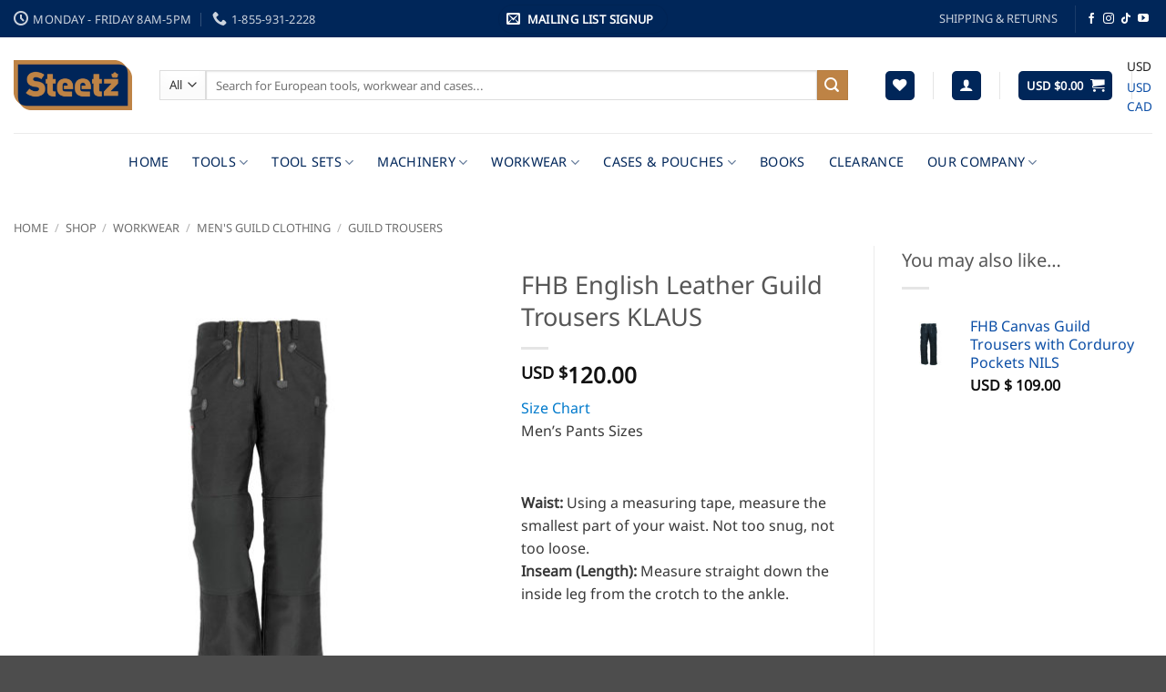

--- FILE ---
content_type: text/html; charset=UTF-8
request_url: https://steetz.com/shop/guild-trousers-english-leather-2/
body_size: 53386
content:
<!DOCTYPE html>
<html lang="en-US" prefix="og: https://ogp.me/ns#" class="loading-site no-js">
<head>
	<meta charset="UTF-8" />
	<link rel="profile" href="http://gmpg.org/xfn/11" />
	<link rel="pingback" href="https://steetz.com/xmlrpc.php" />

					<script>document.documentElement.className = document.documentElement.className + ' yes-js js_active js'</script>
			<script>(function(html){html.className = html.className.replace(/\bno-js\b/,'js')})(document.documentElement);</script>
<meta name="viewport" content="width=device-width, initial-scale=1" />
<!-- Search Engine Optimization by Rank Math PRO - https://rankmath.com/ -->
<title>FHB English Leather Guild Trousers KLAUS | Steetz</title>
<meta name="description" content="These twisting double pilot english leather guild trousers have a wide bottom of 48 cm, two folding rule pockets, polyamide knee pockets (Cordura), and polyamide piping for the pockets (Cordura)."/>
<meta name="robots" content="follow, index, max-snippet:-1, max-video-preview:-1, max-image-preview:large"/>
<link rel="canonical" href="https://steetz.com/shop/guild-trousers-english-leather-2/" />
<meta property="og:locale" content="en_US" />
<meta property="og:type" content="product" />
<meta property="og:title" content="FHB English Leather Guild Trousers KLAUS | Steetz" />
<meta property="og:description" content="These twisting double pilot english leather guild trousers have a wide bottom of 48 cm, two folding rule pockets, polyamide knee pockets (Cordura), and polyamide piping for the pockets (Cordura)." />
<meta property="og:url" content="https://steetz.com/shop/guild-trousers-english-leather-2/" />
<meta property="og:site_name" content="Steetz" />
<meta property="og:updated_time" content="2024-06-17T10:33:56-06:00" />
<meta property="og:image" content="https://steetz.com/wp-content/uploads/2020/12/English-leather-guild-trousers-KLAUS-70086-20.jpg" />
<meta property="og:image:secure_url" content="https://steetz.com/wp-content/uploads/2020/12/English-leather-guild-trousers-KLAUS-70086-20.jpg" />
<meta property="og:image:width" content="1000" />
<meta property="og:image:height" content="1000" />
<meta property="og:image:alt" content="Black english leather guild trousers" />
<meta property="og:image:type" content="image/jpeg" />
<meta property="product:brand" content="FHB" />
<meta property="product:availability" content="instock" />
<meta property="product:retailer_item_id" content="70086" />
<meta name="twitter:card" content="summary_large_image" />
<meta name="twitter:title" content="FHB English Leather Guild Trousers KLAUS | Steetz" />
<meta name="twitter:description" content="These twisting double pilot english leather guild trousers have a wide bottom of 48 cm, two folding rule pockets, polyamide knee pockets (Cordura), and polyamide piping for the pockets (Cordura)." />
<meta name="twitter:image" content="https://steetz.com/wp-content/uploads/2020/12/English-leather-guild-trousers-KLAUS-70086-20.jpg" />
<meta name="twitter:label1" content="Price" />
<meta name="twitter:data1" content="USD $ 120.00" />
<meta name="twitter:label2" content="Availability" />
<meta name="twitter:data2" content="In stock" />
<script type="application/ld+json" class="rank-math-schema-pro">{"@context":"https://schema.org","@graph":[{"@type":"Place","@id":"https://steetz.com/#place","address":{"@type":"PostalAddress","streetAddress":"209076 254 Ave W","addressLocality":"Foothills","addressRegion":"Alberta","postalCode":"T1S 3A6","addressCountry":"Canada"}},{"@type":["Store","Organization"],"@id":"https://steetz.com/#organization","name":"Steetz Copper Craft","url":"https://steetz.com","sameAs":["https://www.facebook.com/steetzcoppercraftltd/","https://www.instagram.com/steetztools/","https://www.tiktok.com/@steetz.tools","https://www.pinterest.ca/dsteetz1121/_created/","https://www.youtube.com/@steetztools"],"email":"info@steetz.com","address":{"@type":"PostalAddress","streetAddress":"209076 254 Ave W","addressLocality":"Foothills","addressRegion":"Alberta","postalCode":"T1S 3A6","addressCountry":"Canada"},"logo":{"@type":"ImageObject","@id":"https://steetz.com/#logo","url":"https://steetz.com/wp-content/uploads/2025/08/steetz-google.jpg","contentUrl":"https://steetz.com/wp-content/uploads/2025/08/steetz-google.jpg","caption":"Steetz","inLanguage":"en-US","width":"1080","height":"1080"},"priceRange":"$$$","openingHours":["Monday,Tuesday,Wednesday,Thursday,Friday 08:00-17:00"],"location":{"@id":"https://steetz.com/#place"},"image":{"@id":"https://steetz.com/#logo"},"telephone":"+1-855-931-2228"},{"@type":"WebSite","@id":"https://steetz.com/#website","url":"https://steetz.com","name":"Steetz","publisher":{"@id":"https://steetz.com/#organization"},"inLanguage":"en-US"},{"@type":"ImageObject","@id":"https://steetz.com/wp-content/uploads/2020/12/English-leather-guild-trousers-KLAUS-70086-20.jpg","url":"https://steetz.com/wp-content/uploads/2020/12/English-leather-guild-trousers-KLAUS-70086-20.jpg","width":"1000","height":"1000","caption":"Black english leather guild trousers","inLanguage":"en-US"},{"@type":"WebPage","@id":"https://steetz.com/shop/guild-trousers-english-leather-2/#webpage","url":"https://steetz.com/shop/guild-trousers-english-leather-2/","name":"FHB English Leather Guild Trousers KLAUS | Steetz","datePublished":"2020-12-01T18:18:25-07:00","dateModified":"2024-06-17T10:33:56-06:00","isPartOf":{"@id":"https://steetz.com/#website"},"primaryImageOfPage":{"@id":"https://steetz.com/wp-content/uploads/2020/12/English-leather-guild-trousers-KLAUS-70086-20.jpg"},"inLanguage":"en-US"},{"@type":"ProductGroup","brand":{"@type":"Brand","name":"FHB"},"name":"FHB English Leather Guild Trousers KLAUS | Steetz","description":"These twisting double pilot english leather guild trousers have a wide bottom of 48 cm, two folding rule pockets, polyamide knee pockets (Cordura), and polyamide piping for the pockets (Cordura).","sku":"70086","category":"Workwear &gt; Men's Guild Clothing &gt; Guild Trousers","mainEntityOfPage":{"@id":"https://steetz.com/shop/guild-trousers-english-leather-2/#webpage"},"weight":{"@type":"QuantitativeValue","unitCode":"KGM","value":"1"},"height":{"@type":"QuantitativeValue","unitCode":"CMT","value":"20"},"width":{"@type":"QuantitativeValue","unitCode":"CMT","value":"30"},"depth":{"@type":"QuantitativeValue","unitCode":"CMT","value":"45"},"image":{"@id":"https://steetz.com/wp-content/uploads/2020/12/English-leather-guild-trousers-KLAUS-70086-20.jpg"},"color":"Black, Grey, Raw White","url":"https://steetz.com/shop/guild-trousers-english-leather-2/","productGroupID":"70086","variesBy":["https://schema.org/color"],"hasVariant":[{"@type":"Product","sku":"70086-10","name":"FHB English Leather Guild Trousers KLAUS","description":"We would kindly ask you to check our size charts for the correct sizing. Please contact us if you have any questions.","image":"https://steetz.com/wp-content/uploads/2020/12/Klaus-White-280x280.jpg","color":"raw-white","offers":{"@type":"Offer","description":"We would kindly ask you to check our size charts for the correct sizing. Please contact us if you have any questions.","price":"120","priceCurrency":"USD","availability":"http://schema.org/InStock","itemCondition":"NewCondition","priceValidUntil":"2027-12-31","url":"https://steetz.com/shop/guild-trousers-english-leather-2/?attribute_pa_color=raw-white&amp;attribute_pa_waist=29&amp;attribute_pa_length=30"}},{"@type":"Product","sku":"70086-11","name":"FHB English Leather Guild Trousers KLAUS","description":"We would kindly ask you to check our size charts for the correct sizing. Please contact us if you have any questions.","image":"https://steetz.com/wp-content/uploads/2020/12/Klaus-Grey-280x280.jpg","color":"grey","offers":{"@type":"Offer","description":"We would kindly ask you to check our size charts for the correct sizing. Please contact us if you have any questions.","price":"120","priceCurrency":"USD","availability":"http://schema.org/InStock","itemCondition":"NewCondition","priceValidUntil":"2027-12-31","url":"https://steetz.com/shop/guild-trousers-english-leather-2/?attribute_pa_color=grey&amp;attribute_pa_waist=29&amp;attribute_pa_length=30"}},{"@type":"Product","sku":"70086-20","name":"FHB English Leather Guild Trousers KLAUS","description":"We would kindly ask you to check our size charts for the correct sizing. Please contact us if you have any questions.","image":"https://steetz.com/wp-content/uploads/2020/12/English-leather-guild-trousers-KLAUS-70086-20-280x280.jpg","color":"black","offers":{"@type":"Offer","description":"We would kindly ask you to check our size charts for the correct sizing. Please contact us if you have any questions.","price":"120","priceCurrency":"USD","availability":"http://schema.org/InStock","itemCondition":"NewCondition","priceValidUntil":"2027-12-31","url":"https://steetz.com/shop/guild-trousers-english-leather-2/?attribute_pa_color=black&amp;attribute_pa_waist=29&amp;attribute_pa_length=30"}},{"@type":"Product","sku":"70086-20-2","name":"FHB English Leather Guild Trousers KLAUS","description":"We would kindly ask you to check our size charts for the correct sizing. Please contact us if you have any questions.","image":"https://steetz.com/wp-content/uploads/2020/12/English-leather-guild-trousers-KLAUS-70086-20-280x280.jpg","color":"black","offers":{"@type":"Offer","description":"We would kindly ask you to check our size charts for the correct sizing. Please contact us if you have any questions.","price":"120","priceCurrency":"USD","availability":"http://schema.org/InStock","itemCondition":"NewCondition","priceValidUntil":"2027-12-31","url":"https://steetz.com/shop/guild-trousers-english-leather-2/?attribute_pa_color=black&amp;attribute_pa_waist=29&amp;attribute_pa_length=34"}},{"@type":"Product","sku":"70086-20-3","name":"FHB English Leather Guild Trousers KLAUS","description":"We would kindly ask you to check our size charts for the correct sizing. Please contact us if you have any questions.","image":"https://steetz.com/wp-content/uploads/2020/12/English-leather-guild-trousers-KLAUS-70086-20-280x280.jpg","color":"black","offers":{"@type":"Offer","description":"We would kindly ask you to check our size charts for the correct sizing. Please contact us if you have any questions.","price":"120","priceCurrency":"USD","availability":"http://schema.org/InStock","itemCondition":"NewCondition","priceValidUntil":"2027-12-31","url":"https://steetz.com/shop/guild-trousers-english-leather-2/?attribute_pa_color=black&amp;attribute_pa_waist=30&amp;attribute_pa_length=30"}},{"@type":"Product","sku":"70086-20-4","name":"FHB English Leather Guild Trousers KLAUS","description":"We would kindly ask you to check our size charts for the correct sizing. Please contact us if you have any questions.","image":"https://steetz.com/wp-content/uploads/2020/12/English-leather-guild-trousers-KLAUS-70086-20-280x280.jpg","color":"black","offers":{"@type":"Offer","description":"We would kindly ask you to check our size charts for the correct sizing. Please contact us if you have any questions.","price":"120","priceCurrency":"USD","availability":"http://schema.org/InStock","itemCondition":"NewCondition","priceValidUntil":"2027-12-31","url":"https://steetz.com/shop/guild-trousers-english-leather-2/?attribute_pa_color=black&amp;attribute_pa_waist=30&amp;attribute_pa_length=34"}},{"@type":"Product","sku":"70086-20-5","name":"FHB English Leather Guild Trousers KLAUS","description":"We would kindly ask you to check our size charts for the correct sizing. Please contact us if you have any questions.","image":"https://steetz.com/wp-content/uploads/2020/12/English-leather-guild-trousers-KLAUS-70086-20-280x280.jpg","color":"black","offers":{"@type":"Offer","description":"We would kindly ask you to check our size charts for the correct sizing. Please contact us if you have any questions.","price":"120","priceCurrency":"USD","availability":"http://schema.org/InStock","itemCondition":"NewCondition","priceValidUntil":"2027-12-31","url":"https://steetz.com/shop/guild-trousers-english-leather-2/?attribute_pa_color=black&amp;attribute_pa_waist=31&amp;attribute_pa_length=30"}},{"@type":"Product","sku":"70086-20-6","name":"FHB English Leather Guild Trousers KLAUS","description":"We would kindly ask you to check our size charts for the correct sizing. Please contact us if you have any questions.","image":"https://steetz.com/wp-content/uploads/2020/12/English-leather-guild-trousers-KLAUS-70086-20-280x280.jpg","color":"black","offers":{"@type":"Offer","description":"We would kindly ask you to check our size charts for the correct sizing. Please contact us if you have any questions.","price":"120","priceCurrency":"USD","availability":"http://schema.org/InStock","itemCondition":"NewCondition","priceValidUntil":"2027-12-31","url":"https://steetz.com/shop/guild-trousers-english-leather-2/?attribute_pa_color=black&amp;attribute_pa_waist=31&amp;attribute_pa_length=34"}},{"@type":"Product","sku":"70086-20-7","name":"FHB English Leather Guild Trousers KLAUS","description":"We would kindly ask you to check our size charts for the correct sizing. Please contact us if you have any questions.","image":"https://steetz.com/wp-content/uploads/2020/12/English-leather-guild-trousers-KLAUS-70086-20-280x280.jpg","color":"black","offers":{"@type":"Offer","description":"We would kindly ask you to check our size charts for the correct sizing. Please contact us if you have any questions.","price":"120","priceCurrency":"USD","availability":"http://schema.org/InStock","itemCondition":"NewCondition","priceValidUntil":"2027-12-31","url":"https://steetz.com/shop/guild-trousers-english-leather-2/?attribute_pa_color=black&amp;attribute_pa_waist=32&amp;attribute_pa_length=32"}},{"@type":"Product","sku":"70086-20-8","name":"FHB English Leather Guild Trousers KLAUS","description":"We would kindly ask you to check our size charts for the correct sizing. Please contact us if you have any questions.","image":"https://steetz.com/wp-content/uploads/2020/12/English-leather-guild-trousers-KLAUS-70086-20-280x280.jpg","color":"black","offers":{"@type":"Offer","description":"We would kindly ask you to check our size charts for the correct sizing. Please contact us if you have any questions.","price":"120","priceCurrency":"USD","availability":"http://schema.org/InStock","itemCondition":"NewCondition","priceValidUntil":"2027-12-31","url":"https://steetz.com/shop/guild-trousers-english-leather-2/?attribute_pa_color=black&amp;attribute_pa_waist=32&amp;attribute_pa_length=36"}},{"@type":"Product","sku":"70086-20-9","name":"FHB English Leather Guild Trousers KLAUS","description":"We would kindly ask you to check our size charts for the correct sizing. Please contact us if you have any questions.","image":"https://steetz.com/wp-content/uploads/2020/12/English-leather-guild-trousers-KLAUS-70086-20-280x280.jpg","color":"black","offers":{"@type":"Offer","description":"We would kindly ask you to check our size charts for the correct sizing. Please contact us if you have any questions.","price":"120","priceCurrency":"USD","availability":"http://schema.org/InStock","itemCondition":"NewCondition","priceValidUntil":"2027-12-31","url":"https://steetz.com/shop/guild-trousers-english-leather-2/?attribute_pa_color=black&amp;attribute_pa_waist=33&amp;attribute_pa_length=30"}},{"@type":"Product","sku":"70086-20-10","name":"FHB English Leather Guild Trousers KLAUS","description":"We would kindly ask you to check our size charts for the correct sizing. Please contact us if you have any questions.","image":"https://steetz.com/wp-content/uploads/2020/12/English-leather-guild-trousers-KLAUS-70086-20-280x280.jpg","color":"black","offers":{"@type":"Offer","description":"We would kindly ask you to check our size charts for the correct sizing. Please contact us if you have any questions.","price":"120","priceCurrency":"USD","availability":"http://schema.org/InStock","itemCondition":"NewCondition","priceValidUntil":"2027-12-31","url":"https://steetz.com/shop/guild-trousers-english-leather-2/?attribute_pa_color=black&amp;attribute_pa_waist=33&amp;attribute_pa_length=32"}},{"@type":"Product","sku":"70086-20-11","name":"FHB English Leather Guild Trousers KLAUS","description":"We would kindly ask you to check our size charts for the correct sizing. Please contact us if you have any questions.","image":"https://steetz.com/wp-content/uploads/2020/12/English-leather-guild-trousers-KLAUS-70086-20-280x280.jpg","color":"black","offers":{"@type":"Offer","description":"We would kindly ask you to check our size charts for the correct sizing. Please contact us if you have any questions.","price":"120","priceCurrency":"USD","availability":"http://schema.org/InStock","itemCondition":"NewCondition","priceValidUntil":"2027-12-31","url":"https://steetz.com/shop/guild-trousers-english-leather-2/?attribute_pa_color=black&amp;attribute_pa_waist=33&amp;attribute_pa_length=36"}},{"@type":"Product","sku":"70086-20-12","name":"FHB English Leather Guild Trousers KLAUS","description":"We would kindly ask you to check our size charts for the correct sizing. Please contact us if you have any questions.","image":"https://steetz.com/wp-content/uploads/2020/12/English-leather-guild-trousers-KLAUS-70086-20-280x280.jpg","color":"black","offers":{"@type":"Offer","description":"We would kindly ask you to check our size charts for the correct sizing. Please contact us if you have any questions.","price":"120","priceCurrency":"USD","availability":"http://schema.org/InStock","itemCondition":"NewCondition","priceValidUntil":"2027-12-31","url":"https://steetz.com/shop/guild-trousers-english-leather-2/?attribute_pa_color=black&amp;attribute_pa_waist=34&amp;attribute_pa_length=30"}},{"@type":"Product","sku":"70086-20-13","name":"FHB English Leather Guild Trousers KLAUS","description":"We would kindly ask you to check our size charts for the correct sizing. Please contact us if you have any questions.","image":"https://steetz.com/wp-content/uploads/2020/12/English-leather-guild-trousers-KLAUS-70086-20-280x280.jpg","color":"black","offers":{"@type":"Offer","description":"We would kindly ask you to check our size charts for the correct sizing. Please contact us if you have any questions.","price":"120","priceCurrency":"USD","availability":"http://schema.org/InStock","itemCondition":"NewCondition","priceValidUntil":"2027-12-31","url":"https://steetz.com/shop/guild-trousers-english-leather-2/?attribute_pa_color=black&amp;attribute_pa_waist=34&amp;attribute_pa_length=32"}},{"@type":"Product","sku":"70086-20-14","name":"FHB English Leather Guild Trousers KLAUS","description":"We would kindly ask you to check our size charts for the correct sizing. Please contact us if you have any questions.","image":"https://steetz.com/wp-content/uploads/2020/12/English-leather-guild-trousers-KLAUS-70086-20-280x280.jpg","color":"black","offers":{"@type":"Offer","description":"We would kindly ask you to check our size charts for the correct sizing. Please contact us if you have any questions.","price":"120","priceCurrency":"USD","availability":"http://schema.org/InStock","itemCondition":"NewCondition","priceValidUntil":"2027-12-31","url":"https://steetz.com/shop/guild-trousers-english-leather-2/?attribute_pa_color=black&amp;attribute_pa_waist=34&amp;attribute_pa_length=36"}},{"@type":"Product","sku":"70086-20-15","name":"FHB English Leather Guild Trousers KLAUS","description":"We would kindly ask you to check our size charts for the correct sizing. Please contact us if you have any questions.","image":"https://steetz.com/wp-content/uploads/2020/12/English-leather-guild-trousers-KLAUS-70086-20-280x280.jpg","color":"black","offers":{"@type":"Offer","description":"We would kindly ask you to check our size charts for the correct sizing. Please contact us if you have any questions.","price":"120","priceCurrency":"USD","availability":"http://schema.org/InStock","itemCondition":"NewCondition","priceValidUntil":"2027-12-31","url":"https://steetz.com/shop/guild-trousers-english-leather-2/?attribute_pa_color=black&amp;attribute_pa_waist=36&amp;attribute_pa_length=30"}},{"@type":"Product","sku":"70086-20-16","name":"FHB English Leather Guild Trousers KLAUS","description":"We would kindly ask you to check our size charts for the correct sizing. Please contact us if you have any questions.","image":"https://steetz.com/wp-content/uploads/2020/12/English-leather-guild-trousers-KLAUS-70086-20-280x280.jpg","color":"black","offers":{"@type":"Offer","description":"We would kindly ask you to check our size charts for the correct sizing. Please contact us if you have any questions.","price":"120","priceCurrency":"USD","availability":"http://schema.org/InStock","itemCondition":"NewCondition","priceValidUntil":"2027-12-31","url":"https://steetz.com/shop/guild-trousers-english-leather-2/?attribute_pa_color=black&amp;attribute_pa_waist=36&amp;attribute_pa_length=34"}},{"@type":"Product","sku":"70086-20-17","name":"FHB English Leather Guild Trousers KLAUS","description":"We would kindly ask you to check our size charts for the correct sizing. Please contact us if you have any questions.","image":"https://steetz.com/wp-content/uploads/2020/12/English-leather-guild-trousers-KLAUS-70086-20-280x280.jpg","color":"black","offers":{"@type":"Offer","description":"We would kindly ask you to check our size charts for the correct sizing. Please contact us if you have any questions.","price":"120","priceCurrency":"USD","availability":"http://schema.org/InStock","itemCondition":"NewCondition","priceValidUntil":"2027-12-31","url":"https://steetz.com/shop/guild-trousers-english-leather-2/?attribute_pa_color=black&amp;attribute_pa_waist=36&amp;attribute_pa_length=36"}},{"@type":"Product","sku":"70086-20-18","name":"FHB English Leather Guild Trousers KLAUS","description":"We would kindly ask you to check our size charts for the correct sizing. Please contact us if you have any questions.","image":"https://steetz.com/wp-content/uploads/2020/12/English-leather-guild-trousers-KLAUS-70086-20-280x280.jpg","color":"black","offers":{"@type":"Offer","description":"We would kindly ask you to check our size charts for the correct sizing. Please contact us if you have any questions.","price":"120","priceCurrency":"USD","availability":"http://schema.org/InStock","itemCondition":"NewCondition","priceValidUntil":"2027-12-31","url":"https://steetz.com/shop/guild-trousers-english-leather-2/?attribute_pa_color=black&amp;attribute_pa_waist=38&amp;attribute_pa_length=30"}},{"@type":"Product","sku":"70086-20-19","name":"FHB English Leather Guild Trousers KLAUS","description":"We would kindly ask you to check our size charts for the correct sizing. Please contact us if you have any questions.","image":"https://steetz.com/wp-content/uploads/2020/12/English-leather-guild-trousers-KLAUS-70086-20-280x280.jpg","color":"black","offers":{"@type":"Offer","description":"We would kindly ask you to check our size charts for the correct sizing. Please contact us if you have any questions.","price":"120","priceCurrency":"USD","availability":"http://schema.org/InStock","itemCondition":"NewCondition","priceValidUntil":"2027-12-31","url":"https://steetz.com/shop/guild-trousers-english-leather-2/?attribute_pa_color=black&amp;attribute_pa_waist=38&amp;attribute_pa_length=34"}},{"@type":"Product","sku":"70086-20-20","name":"FHB English Leather Guild Trousers KLAUS","description":"We would kindly ask you to check our size charts for the correct sizing. Please contact us if you have any questions.","image":"https://steetz.com/wp-content/uploads/2020/12/English-leather-guild-trousers-KLAUS-70086-20-280x280.jpg","color":"black","offers":{"@type":"Offer","description":"We would kindly ask you to check our size charts for the correct sizing. Please contact us if you have any questions.","price":"120","priceCurrency":"USD","availability":"http://schema.org/InStock","itemCondition":"NewCondition","priceValidUntil":"2027-12-31","url":"https://steetz.com/shop/guild-trousers-english-leather-2/?attribute_pa_color=black&amp;attribute_pa_waist=38&amp;attribute_pa_length=36"}},{"@type":"Product","sku":"70086-20-21","name":"FHB English Leather Guild Trousers KLAUS","description":"We would kindly ask you to check our size charts for the correct sizing. Please contact us if you have any questions.","image":"https://steetz.com/wp-content/uploads/2020/12/English-leather-guild-trousers-KLAUS-70086-20-280x280.jpg","color":"black","offers":{"@type":"Offer","description":"We would kindly ask you to check our size charts for the correct sizing. Please contact us if you have any questions.","price":"120","priceCurrency":"USD","availability":"http://schema.org/InStock","itemCondition":"NewCondition","priceValidUntil":"2027-12-31","url":"https://steetz.com/shop/guild-trousers-english-leather-2/?attribute_pa_color=black&amp;attribute_pa_waist=40&amp;attribute_pa_length=32"}},{"@type":"Product","sku":"70086-20-22","name":"FHB English Leather Guild Trousers KLAUS","description":"We would kindly ask you to check our size charts for the correct sizing. Please contact us if you have any questions.","image":"https://steetz.com/wp-content/uploads/2020/12/English-leather-guild-trousers-KLAUS-70086-20-280x280.jpg","color":"black","offers":{"@type":"Offer","description":"We would kindly ask you to check our size charts for the correct sizing. Please contact us if you have any questions.","price":"120","priceCurrency":"USD","availability":"http://schema.org/InStock","itemCondition":"NewCondition","priceValidUntil":"2027-12-31","url":"https://steetz.com/shop/guild-trousers-english-leather-2/?attribute_pa_color=black&amp;attribute_pa_waist=40&amp;attribute_pa_length=34"}},{"@type":"Product","sku":"70086-20-23","name":"FHB English Leather Guild Trousers KLAUS","description":"We would kindly ask you to check our size charts for the correct sizing. Please contact us if you have any questions.","image":"https://steetz.com/wp-content/uploads/2020/12/English-leather-guild-trousers-KLAUS-70086-20-280x280.jpg","color":"black","offers":{"@type":"Offer","description":"We would kindly ask you to check our size charts for the correct sizing. Please contact us if you have any questions.","price":"120","priceCurrency":"USD","availability":"http://schema.org/InStock","itemCondition":"NewCondition","priceValidUntil":"2027-12-31","url":"https://steetz.com/shop/guild-trousers-english-leather-2/?attribute_pa_color=black&amp;attribute_pa_waist=40&amp;attribute_pa_length=38"}},{"@type":"Product","sku":"70086-20-24","name":"FHB English Leather Guild Trousers KLAUS","description":"We would kindly ask you to check our size charts for the correct sizing. Please contact us if you have any questions.","image":"https://steetz.com/wp-content/uploads/2020/12/English-leather-guild-trousers-KLAUS-70086-20-280x280.jpg","color":"black","offers":{"@type":"Offer","description":"We would kindly ask you to check our size charts for the correct sizing. Please contact us if you have any questions.","price":"120","priceCurrency":"USD","availability":"http://schema.org/InStock","itemCondition":"NewCondition","priceValidUntil":"2027-12-31","url":"https://steetz.com/shop/guild-trousers-english-leather-2/?attribute_pa_color=black&amp;attribute_pa_waist=42&amp;attribute_pa_length=32"}},{"@type":"Product","sku":"70086-20-25","name":"FHB English Leather Guild Trousers KLAUS","description":"We would kindly ask you to check our size charts for the correct sizing. Please contact us if you have any questions.","image":"https://steetz.com/wp-content/uploads/2020/12/English-leather-guild-trousers-KLAUS-70086-20-280x280.jpg","color":"black","offers":{"@type":"Offer","description":"We would kindly ask you to check our size charts for the correct sizing. Please contact us if you have any questions.","price":"120","priceCurrency":"USD","availability":"http://schema.org/InStock","itemCondition":"NewCondition","priceValidUntil":"2027-12-31","url":"https://steetz.com/shop/guild-trousers-english-leather-2/?attribute_pa_color=black&amp;attribute_pa_waist=42&amp;attribute_pa_length=34"}},{"@type":"Product","sku":"70086-20-26","name":"FHB English Leather Guild Trousers KLAUS","description":"We would kindly ask you to check our size charts for the correct sizing. Please contact us if you have any questions.","image":"https://steetz.com/wp-content/uploads/2020/12/English-leather-guild-trousers-KLAUS-70086-20-280x280.jpg","color":"black","offers":{"@type":"Offer","description":"We would kindly ask you to check our size charts for the correct sizing. Please contact us if you have any questions.","price":"120","priceCurrency":"USD","availability":"http://schema.org/InStock","itemCondition":"NewCondition","priceValidUntil":"2027-12-31","url":"https://steetz.com/shop/guild-trousers-english-leather-2/?attribute_pa_color=black&amp;attribute_pa_waist=42&amp;attribute_pa_length=38"}},{"@type":"Product","sku":"70086-20-27","name":"FHB English Leather Guild Trousers KLAUS","description":"We would kindly ask you to check our size charts for the correct sizing. Please contact us if you have any questions.","image":"https://steetz.com/wp-content/uploads/2020/12/English-leather-guild-trousers-KLAUS-70086-20-280x280.jpg","color":"black","offers":{"@type":"Offer","description":"We would kindly ask you to check our size charts for the correct sizing. Please contact us if you have any questions.","price":"120","priceCurrency":"USD","availability":"http://schema.org/InStock","itemCondition":"NewCondition","priceValidUntil":"2027-12-31","url":"https://steetz.com/shop/guild-trousers-english-leather-2/?attribute_pa_color=black&amp;attribute_pa_waist=44&amp;attribute_pa_length=32"}},{"@type":"Product","sku":"70086-20-28","name":"FHB English Leather Guild Trousers KLAUS","description":"We would kindly ask you to check our size charts for the correct sizing. Please contact us if you have any questions.","image":"https://steetz.com/wp-content/uploads/2020/12/English-leather-guild-trousers-KLAUS-70086-20-280x280.jpg","color":"black","offers":{"@type":"Offer","description":"We would kindly ask you to check our size charts for the correct sizing. Please contact us if you have any questions.","price":"120","priceCurrency":"USD","availability":"http://schema.org/InStock","itemCondition":"NewCondition","priceValidUntil":"2027-12-31","url":"https://steetz.com/shop/guild-trousers-english-leather-2/?attribute_pa_color=black&amp;attribute_pa_waist=44&amp;attribute_pa_length=36"}},{"@type":"Product","sku":"70086-20-29","name":"FHB English Leather Guild Trousers KLAUS","description":"We would kindly ask you to check our size charts for the correct sizing. Please contact us if you have any questions.","image":"https://steetz.com/wp-content/uploads/2020/12/English-leather-guild-trousers-KLAUS-70086-20-280x280.jpg","color":"black","offers":{"@type":"Offer","description":"We would kindly ask you to check our size charts for the correct sizing. Please contact us if you have any questions.","price":"120","priceCurrency":"USD","availability":"http://schema.org/InStock","itemCondition":"NewCondition","priceValidUntil":"2027-12-31","url":"https://steetz.com/shop/guild-trousers-english-leather-2/?attribute_pa_color=black&amp;attribute_pa_waist=46&amp;attribute_pa_length=32"}},{"@type":"Product","sku":"70086-20-30","name":"FHB English Leather Guild Trousers KLAUS","description":"We would kindly ask you to check our size charts for the correct sizing. Please contact us if you have any questions.","image":"https://steetz.com/wp-content/uploads/2020/12/English-leather-guild-trousers-KLAUS-70086-20-280x280.jpg","color":"black","offers":{"@type":"Offer","description":"We would kindly ask you to check our size charts for the correct sizing. Please contact us if you have any questions.","price":"120","priceCurrency":"USD","availability":"http://schema.org/InStock","itemCondition":"NewCondition","priceValidUntil":"2027-12-31","url":"https://steetz.com/shop/guild-trousers-english-leather-2/?attribute_pa_color=black&amp;attribute_pa_waist=46&amp;attribute_pa_length=36"}},{"@type":"Product","sku":"70086-20-31","name":"FHB English Leather Guild Trousers KLAUS","description":"We would kindly ask you to check our size charts for the correct sizing. Please contact us if you have any questions.","image":"https://steetz.com/wp-content/uploads/2020/12/English-leather-guild-trousers-KLAUS-70086-20-280x280.jpg","color":"black","offers":{"@type":"Offer","description":"We would kindly ask you to check our size charts for the correct sizing. Please contact us if you have any questions.","price":"120","priceCurrency":"USD","availability":"http://schema.org/InStock","itemCondition":"NewCondition","priceValidUntil":"2027-12-31","url":"https://steetz.com/shop/guild-trousers-english-leather-2/?attribute_pa_color=black&amp;attribute_pa_waist=48&amp;attribute_pa_length=36"}},{"@type":"Product","sku":"70086-20-32","name":"FHB English Leather Guild Trousers KLAUS","description":"We would kindly ask you to check our size charts for the correct sizing. Please contact us if you have any questions.","image":"https://steetz.com/wp-content/uploads/2020/12/English-leather-guild-trousers-KLAUS-70086-20-280x280.jpg","color":"black","offers":{"@type":"Offer","description":"We would kindly ask you to check our size charts for the correct sizing. Please contact us if you have any questions.","price":"120","priceCurrency":"USD","availability":"http://schema.org/InStock","itemCondition":"NewCondition","priceValidUntil":"2027-12-31","url":"https://steetz.com/shop/guild-trousers-english-leather-2/?attribute_pa_color=black&amp;attribute_pa_waist=50&amp;attribute_pa_length=36"}},{"@type":"Product","sku":"70086-10-2","name":"FHB English Leather Guild Trousers KLAUS","description":"We would kindly ask you to check our size charts for the correct sizing. Please contact us if you have any questions.","image":"https://steetz.com/wp-content/uploads/2020/12/Klaus-White-280x280.jpg","color":"raw-white","offers":{"@type":"Offer","description":"We would kindly ask you to check our size charts for the correct sizing. Please contact us if you have any questions.","price":"120","priceCurrency":"USD","availability":"http://schema.org/InStock","itemCondition":"NewCondition","priceValidUntil":"2027-12-31","url":"https://steetz.com/shop/guild-trousers-english-leather-2/?attribute_pa_color=raw-white&amp;attribute_pa_waist=29&amp;attribute_pa_length=34"}},{"@type":"Product","sku":"70086-10-3","name":"FHB English Leather Guild Trousers KLAUS","description":"We would kindly ask you to check our size charts for the correct sizing. Please contact us if you have any questions.","image":"https://steetz.com/wp-content/uploads/2020/12/Klaus-White-280x280.jpg","color":"raw-white","offers":{"@type":"Offer","description":"We would kindly ask you to check our size charts for the correct sizing. Please contact us if you have any questions.","price":"120","priceCurrency":"USD","availability":"http://schema.org/InStock","itemCondition":"NewCondition","priceValidUntil":"2027-12-31","url":"https://steetz.com/shop/guild-trousers-english-leather-2/?attribute_pa_color=raw-white&amp;attribute_pa_waist=30&amp;attribute_pa_length=30"}},{"@type":"Product","sku":"70086-10-4","name":"FHB English Leather Guild Trousers KLAUS","description":"We would kindly ask you to check our size charts for the correct sizing. Please contact us if you have any questions.","image":"https://steetz.com/wp-content/uploads/2020/12/Klaus-White-280x280.jpg","color":"raw-white","offers":{"@type":"Offer","description":"We would kindly ask you to check our size charts for the correct sizing. Please contact us if you have any questions.","price":"120","priceCurrency":"USD","availability":"http://schema.org/InStock","itemCondition":"NewCondition","priceValidUntil":"2027-12-31","url":"https://steetz.com/shop/guild-trousers-english-leather-2/?attribute_pa_color=raw-white&amp;attribute_pa_waist=30&amp;attribute_pa_length=34"}},{"@type":"Product","sku":"70086-10-5","name":"FHB English Leather Guild Trousers KLAUS","description":"We would kindly ask you to check our size charts for the correct sizing. Please contact us if you have any questions.","image":"https://steetz.com/wp-content/uploads/2020/12/Klaus-White-280x280.jpg","color":"raw-white","offers":{"@type":"Offer","description":"We would kindly ask you to check our size charts for the correct sizing. Please contact us if you have any questions.","price":"120","priceCurrency":"USD","availability":"http://schema.org/InStock","itemCondition":"NewCondition","priceValidUntil":"2027-12-31","url":"https://steetz.com/shop/guild-trousers-english-leather-2/?attribute_pa_color=raw-white&amp;attribute_pa_waist=31&amp;attribute_pa_length=30"}},{"@type":"Product","sku":"70086-10-6","name":"FHB English Leather Guild Trousers KLAUS","description":"We would kindly ask you to check our size charts for the correct sizing. Please contact us if you have any questions.","image":"https://steetz.com/wp-content/uploads/2020/12/Klaus-White-280x280.jpg","color":"raw-white","offers":{"@type":"Offer","description":"We would kindly ask you to check our size charts for the correct sizing. Please contact us if you have any questions.","price":"120","priceCurrency":"USD","availability":"http://schema.org/InStock","itemCondition":"NewCondition","priceValidUntil":"2027-12-31","url":"https://steetz.com/shop/guild-trousers-english-leather-2/?attribute_pa_color=raw-white&amp;attribute_pa_waist=31&amp;attribute_pa_length=34"}},{"@type":"Product","sku":"70086-10-7","name":"FHB English Leather Guild Trousers KLAUS","description":"We would kindly ask you to check our size charts for the correct sizing. Please contact us if you have any questions.","image":"https://steetz.com/wp-content/uploads/2020/12/Klaus-White-280x280.jpg","color":"raw-white","offers":{"@type":"Offer","description":"We would kindly ask you to check our size charts for the correct sizing. Please contact us if you have any questions.","price":"120","priceCurrency":"USD","availability":"http://schema.org/InStock","itemCondition":"NewCondition","priceValidUntil":"2027-12-31","url":"https://steetz.com/shop/guild-trousers-english-leather-2/?attribute_pa_color=raw-white&amp;attribute_pa_waist=32&amp;attribute_pa_length=32"}},{"@type":"Product","sku":"70086-10-8","name":"FHB English Leather Guild Trousers KLAUS","description":"We would kindly ask you to check our size charts for the correct sizing. Please contact us if you have any questions.","image":"https://steetz.com/wp-content/uploads/2020/12/Klaus-White-280x280.jpg","color":"raw-white","offers":{"@type":"Offer","description":"We would kindly ask you to check our size charts for the correct sizing. Please contact us if you have any questions.","price":"120","priceCurrency":"USD","availability":"http://schema.org/InStock","itemCondition":"NewCondition","priceValidUntil":"2027-12-31","url":"https://steetz.com/shop/guild-trousers-english-leather-2/?attribute_pa_color=raw-white&amp;attribute_pa_waist=32&amp;attribute_pa_length=36"}},{"@type":"Product","sku":"70086-10-9","name":"FHB English Leather Guild Trousers KLAUS","description":"We would kindly ask you to check our size charts for the correct sizing. Please contact us if you have any questions.","image":"https://steetz.com/wp-content/uploads/2020/12/Klaus-White-280x280.jpg","color":"raw-white","offers":{"@type":"Offer","description":"We would kindly ask you to check our size charts for the correct sizing. Please contact us if you have any questions.","price":"120","priceCurrency":"USD","availability":"http://schema.org/InStock","itemCondition":"NewCondition","priceValidUntil":"2027-12-31","url":"https://steetz.com/shop/guild-trousers-english-leather-2/?attribute_pa_color=raw-white&amp;attribute_pa_waist=33&amp;attribute_pa_length=30"}},{"@type":"Product","sku":"70086-10-10","name":"FHB English Leather Guild Trousers KLAUS","description":"We would kindly ask you to check our size charts for the correct sizing. Please contact us if you have any questions.","image":"https://steetz.com/wp-content/uploads/2020/12/Klaus-White-280x280.jpg","color":"raw-white","offers":{"@type":"Offer","description":"We would kindly ask you to check our size charts for the correct sizing. Please contact us if you have any questions.","price":"120","priceCurrency":"USD","availability":"http://schema.org/InStock","itemCondition":"NewCondition","priceValidUntil":"2027-12-31","url":"https://steetz.com/shop/guild-trousers-english-leather-2/?attribute_pa_color=raw-white&amp;attribute_pa_waist=33&amp;attribute_pa_length=32"}},{"@type":"Product","sku":"70086-10-11","name":"FHB English Leather Guild Trousers KLAUS","description":"We would kindly ask you to check our size charts for the correct sizing. Please contact us if you have any questions.","image":"https://steetz.com/wp-content/uploads/2020/12/Klaus-White-280x280.jpg","color":"raw-white","offers":{"@type":"Offer","description":"We would kindly ask you to check our size charts for the correct sizing. Please contact us if you have any questions.","price":"120","priceCurrency":"USD","availability":"http://schema.org/InStock","itemCondition":"NewCondition","priceValidUntil":"2027-12-31","url":"https://steetz.com/shop/guild-trousers-english-leather-2/?attribute_pa_color=raw-white&amp;attribute_pa_waist=33&amp;attribute_pa_length=36"}},{"@type":"Product","sku":"70086-10-12","name":"FHB English Leather Guild Trousers KLAUS","description":"We would kindly ask you to check our size charts for the correct sizing. Please contact us if you have any questions.","image":"https://steetz.com/wp-content/uploads/2020/12/Klaus-White-280x280.jpg","color":"raw-white","offers":{"@type":"Offer","description":"We would kindly ask you to check our size charts for the correct sizing. Please contact us if you have any questions.","price":"120","priceCurrency":"USD","availability":"http://schema.org/InStock","itemCondition":"NewCondition","priceValidUntil":"2027-12-31","url":"https://steetz.com/shop/guild-trousers-english-leather-2/?attribute_pa_color=raw-white&amp;attribute_pa_waist=34&amp;attribute_pa_length=30"}},{"@type":"Product","sku":"70086-10-13","name":"FHB English Leather Guild Trousers KLAUS","description":"We would kindly ask you to check our size charts for the correct sizing. Please contact us if you have any questions.","image":"https://steetz.com/wp-content/uploads/2020/12/Klaus-White-280x280.jpg","color":"raw-white","offers":{"@type":"Offer","description":"We would kindly ask you to check our size charts for the correct sizing. Please contact us if you have any questions.","price":"120","priceCurrency":"USD","availability":"http://schema.org/InStock","itemCondition":"NewCondition","priceValidUntil":"2027-12-31","url":"https://steetz.com/shop/guild-trousers-english-leather-2/?attribute_pa_color=raw-white&amp;attribute_pa_waist=34&amp;attribute_pa_length=32"}},{"@type":"Product","sku":"70086-10-14","name":"FHB English Leather Guild Trousers KLAUS","description":"We would kindly ask you to check our size charts for the correct sizing. Please contact us if you have any questions.","image":"https://steetz.com/wp-content/uploads/2020/12/Klaus-White-280x280.jpg","color":"raw-white","offers":{"@type":"Offer","description":"We would kindly ask you to check our size charts for the correct sizing. Please contact us if you have any questions.","price":"120","priceCurrency":"USD","availability":"http://schema.org/InStock","itemCondition":"NewCondition","priceValidUntil":"2027-12-31","url":"https://steetz.com/shop/guild-trousers-english-leather-2/?attribute_pa_color=raw-white&amp;attribute_pa_waist=34&amp;attribute_pa_length=36"}},{"@type":"Product","sku":"70086-10-15","name":"FHB English Leather Guild Trousers KLAUS","description":"We would kindly ask you to check our size charts for the correct sizing. Please contact us if you have any questions.","image":"https://steetz.com/wp-content/uploads/2020/12/Klaus-White-280x280.jpg","color":"raw-white","offers":{"@type":"Offer","description":"We would kindly ask you to check our size charts for the correct sizing. Please contact us if you have any questions.","price":"120","priceCurrency":"USD","availability":"http://schema.org/InStock","itemCondition":"NewCondition","priceValidUntil":"2027-12-31","url":"https://steetz.com/shop/guild-trousers-english-leather-2/?attribute_pa_color=raw-white&amp;attribute_pa_waist=36&amp;attribute_pa_length=30"}},{"@type":"Product","sku":"70086-10-16","name":"FHB English Leather Guild Trousers KLAUS","description":"We would kindly ask you to check our size charts for the correct sizing. Please contact us if you have any questions.","image":"https://steetz.com/wp-content/uploads/2020/12/Klaus-White-280x280.jpg","color":"raw-white","offers":{"@type":"Offer","description":"We would kindly ask you to check our size charts for the correct sizing. Please contact us if you have any questions.","price":"120","priceCurrency":"USD","availability":"http://schema.org/InStock","itemCondition":"NewCondition","priceValidUntil":"2027-12-31","url":"https://steetz.com/shop/guild-trousers-english-leather-2/?attribute_pa_color=raw-white&amp;attribute_pa_waist=36&amp;attribute_pa_length=34"}},{"@type":"Product","sku":"70086-10-17","name":"FHB English Leather Guild Trousers KLAUS","description":"We would kindly ask you to check our size charts for the correct sizing. Please contact us if you have any questions.","image":"https://steetz.com/wp-content/uploads/2020/12/Klaus-White-280x280.jpg","color":"raw-white","offers":{"@type":"Offer","description":"We would kindly ask you to check our size charts for the correct sizing. Please contact us if you have any questions.","price":"120","priceCurrency":"USD","availability":"http://schema.org/InStock","itemCondition":"NewCondition","priceValidUntil":"2027-12-31","url":"https://steetz.com/shop/guild-trousers-english-leather-2/?attribute_pa_color=raw-white&amp;attribute_pa_waist=36&amp;attribute_pa_length=36"}},{"@type":"Product","sku":"70086-10-18","name":"FHB English Leather Guild Trousers KLAUS","description":"We would kindly ask you to check our size charts for the correct sizing. Please contact us if you have any questions.","image":"https://steetz.com/wp-content/uploads/2020/12/Klaus-White-280x280.jpg","color":"raw-white","offers":{"@type":"Offer","description":"We would kindly ask you to check our size charts for the correct sizing. Please contact us if you have any questions.","price":"120","priceCurrency":"USD","availability":"http://schema.org/InStock","itemCondition":"NewCondition","priceValidUntil":"2027-12-31","url":"https://steetz.com/shop/guild-trousers-english-leather-2/?attribute_pa_color=raw-white&amp;attribute_pa_waist=38&amp;attribute_pa_length=30"}},{"@type":"Product","sku":"70086-10-19","name":"FHB English Leather Guild Trousers KLAUS","description":"We would kindly ask you to check our size charts for the correct sizing. Please contact us if you have any questions.","image":"https://steetz.com/wp-content/uploads/2020/12/Klaus-White-280x280.jpg","color":"raw-white","offers":{"@type":"Offer","description":"We would kindly ask you to check our size charts for the correct sizing. Please contact us if you have any questions.","price":"120","priceCurrency":"USD","availability":"http://schema.org/InStock","itemCondition":"NewCondition","priceValidUntil":"2027-12-31","url":"https://steetz.com/shop/guild-trousers-english-leather-2/?attribute_pa_color=raw-white&amp;attribute_pa_waist=38&amp;attribute_pa_length=34"}},{"@type":"Product","sku":"70086-10-20","name":"FHB English Leather Guild Trousers KLAUS","description":"We would kindly ask you to check our size charts for the correct sizing. Please contact us if you have any questions.","image":"https://steetz.com/wp-content/uploads/2020/12/Klaus-White-280x280.jpg","color":"raw-white","offers":{"@type":"Offer","description":"We would kindly ask you to check our size charts for the correct sizing. Please contact us if you have any questions.","price":"120","priceCurrency":"USD","availability":"http://schema.org/InStock","itemCondition":"NewCondition","priceValidUntil":"2027-12-31","url":"https://steetz.com/shop/guild-trousers-english-leather-2/?attribute_pa_color=raw-white&amp;attribute_pa_waist=38&amp;attribute_pa_length=36"}},{"@type":"Product","sku":"70086-10-21","name":"FHB English Leather Guild Trousers KLAUS","description":"We would kindly ask you to check our size charts for the correct sizing. Please contact us if you have any questions.","image":"https://steetz.com/wp-content/uploads/2020/12/Klaus-White-280x280.jpg","color":"raw-white","offers":{"@type":"Offer","description":"We would kindly ask you to check our size charts for the correct sizing. Please contact us if you have any questions.","price":"120","priceCurrency":"USD","availability":"http://schema.org/InStock","itemCondition":"NewCondition","priceValidUntil":"2027-12-31","url":"https://steetz.com/shop/guild-trousers-english-leather-2/?attribute_pa_color=raw-white&amp;attribute_pa_waist=40&amp;attribute_pa_length=32"}},{"@type":"Product","sku":"70086-10-22","name":"FHB English Leather Guild Trousers KLAUS","description":"We would kindly ask you to check our size charts for the correct sizing. Please contact us if you have any questions.","image":"https://steetz.com/wp-content/uploads/2020/12/Klaus-White-280x280.jpg","color":"raw-white","offers":{"@type":"Offer","description":"We would kindly ask you to check our size charts for the correct sizing. Please contact us if you have any questions.","price":"120","priceCurrency":"USD","availability":"http://schema.org/InStock","itemCondition":"NewCondition","priceValidUntil":"2027-12-31","url":"https://steetz.com/shop/guild-trousers-english-leather-2/?attribute_pa_color=raw-white&amp;attribute_pa_waist=40&amp;attribute_pa_length=34"}},{"@type":"Product","sku":"70086-10-23","name":"FHB English Leather Guild Trousers KLAUS","description":"We would kindly ask you to check our size charts for the correct sizing. Please contact us if you have any questions.","image":"https://steetz.com/wp-content/uploads/2020/12/Klaus-White-280x280.jpg","color":"raw-white","offers":{"@type":"Offer","description":"We would kindly ask you to check our size charts for the correct sizing. Please contact us if you have any questions.","price":"120","priceCurrency":"USD","availability":"http://schema.org/InStock","itemCondition":"NewCondition","priceValidUntil":"2027-12-31","url":"https://steetz.com/shop/guild-trousers-english-leather-2/?attribute_pa_color=raw-white&amp;attribute_pa_waist=40&amp;attribute_pa_length=38"}},{"@type":"Product","sku":"70086-10-24","name":"FHB English Leather Guild Trousers KLAUS","description":"We would kindly ask you to check our size charts for the correct sizing. Please contact us if you have any questions.","image":"https://steetz.com/wp-content/uploads/2020/12/Klaus-White-280x280.jpg","color":"raw-white","offers":{"@type":"Offer","description":"We would kindly ask you to check our size charts for the correct sizing. Please contact us if you have any questions.","price":"120","priceCurrency":"USD","availability":"http://schema.org/InStock","itemCondition":"NewCondition","priceValidUntil":"2027-12-31","url":"https://steetz.com/shop/guild-trousers-english-leather-2/?attribute_pa_color=raw-white&amp;attribute_pa_waist=42&amp;attribute_pa_length=32"}},{"@type":"Product","sku":"70086-10-25","name":"FHB English Leather Guild Trousers KLAUS","description":"We would kindly ask you to check our size charts for the correct sizing. Please contact us if you have any questions.","image":"https://steetz.com/wp-content/uploads/2020/12/Klaus-White-280x280.jpg","color":"raw-white","offers":{"@type":"Offer","description":"We would kindly ask you to check our size charts for the correct sizing. Please contact us if you have any questions.","price":"120","priceCurrency":"USD","availability":"http://schema.org/InStock","itemCondition":"NewCondition","priceValidUntil":"2027-12-31","url":"https://steetz.com/shop/guild-trousers-english-leather-2/?attribute_pa_color=raw-white&amp;attribute_pa_waist=42&amp;attribute_pa_length=34"}},{"@type":"Product","sku":"70086-10-26","name":"FHB English Leather Guild Trousers KLAUS","description":"We would kindly ask you to check our size charts for the correct sizing. Please contact us if you have any questions.","image":"https://steetz.com/wp-content/uploads/2020/12/Klaus-White-280x280.jpg","color":"raw-white","offers":{"@type":"Offer","description":"We would kindly ask you to check our size charts for the correct sizing. Please contact us if you have any questions.","price":"120","priceCurrency":"USD","availability":"http://schema.org/InStock","itemCondition":"NewCondition","priceValidUntil":"2027-12-31","url":"https://steetz.com/shop/guild-trousers-english-leather-2/?attribute_pa_color=raw-white&amp;attribute_pa_waist=42&amp;attribute_pa_length=38"}},{"@type":"Product","sku":"70086-10-27","name":"FHB English Leather Guild Trousers KLAUS","description":"We would kindly ask you to check our size charts for the correct sizing. Please contact us if you have any questions.","image":"https://steetz.com/wp-content/uploads/2020/12/Klaus-White-280x280.jpg","color":"raw-white","offers":{"@type":"Offer","description":"We would kindly ask you to check our size charts for the correct sizing. Please contact us if you have any questions.","price":"120","priceCurrency":"USD","availability":"http://schema.org/InStock","itemCondition":"NewCondition","priceValidUntil":"2027-12-31","url":"https://steetz.com/shop/guild-trousers-english-leather-2/?attribute_pa_color=raw-white&amp;attribute_pa_waist=44&amp;attribute_pa_length=32"}},{"@type":"Product","sku":"70086-10-28","name":"FHB English Leather Guild Trousers KLAUS","description":"We would kindly ask you to check our size charts for the correct sizing. Please contact us if you have any questions.","image":"https://steetz.com/wp-content/uploads/2020/12/Klaus-White-280x280.jpg","color":"raw-white","offers":{"@type":"Offer","description":"We would kindly ask you to check our size charts for the correct sizing. Please contact us if you have any questions.","price":"120","priceCurrency":"USD","availability":"http://schema.org/InStock","itemCondition":"NewCondition","priceValidUntil":"2027-12-31","url":"https://steetz.com/shop/guild-trousers-english-leather-2/?attribute_pa_color=raw-white&amp;attribute_pa_waist=44&amp;attribute_pa_length=36"}},{"@type":"Product","sku":"70086-10-29","name":"FHB English Leather Guild Trousers KLAUS","description":"We would kindly ask you to check our size charts for the correct sizing. Please contact us if you have any questions.","image":"https://steetz.com/wp-content/uploads/2020/12/Klaus-White-280x280.jpg","color":"raw-white","offers":{"@type":"Offer","description":"We would kindly ask you to check our size charts for the correct sizing. Please contact us if you have any questions.","price":"120","priceCurrency":"USD","availability":"http://schema.org/InStock","itemCondition":"NewCondition","priceValidUntil":"2027-12-31","url":"https://steetz.com/shop/guild-trousers-english-leather-2/?attribute_pa_color=raw-white&amp;attribute_pa_waist=46&amp;attribute_pa_length=32"}},{"@type":"Product","sku":"70086-10-30","name":"FHB English Leather Guild Trousers KLAUS","description":"We would kindly ask you to check our size charts for the correct sizing. Please contact us if you have any questions.","image":"https://steetz.com/wp-content/uploads/2020/12/Klaus-White-280x280.jpg","color":"raw-white","offers":{"@type":"Offer","description":"We would kindly ask you to check our size charts for the correct sizing. Please contact us if you have any questions.","price":"120","priceCurrency":"USD","availability":"http://schema.org/InStock","itemCondition":"NewCondition","priceValidUntil":"2027-12-31","url":"https://steetz.com/shop/guild-trousers-english-leather-2/?attribute_pa_color=raw-white&amp;attribute_pa_waist=46&amp;attribute_pa_length=36"}},{"@type":"Product","sku":"70086-10-31","name":"FHB English Leather Guild Trousers KLAUS","description":"We would kindly ask you to check our size charts for the correct sizing. Please contact us if you have any questions.","image":"https://steetz.com/wp-content/uploads/2020/12/Klaus-White-280x280.jpg","color":"raw-white","offers":{"@type":"Offer","description":"We would kindly ask you to check our size charts for the correct sizing. Please contact us if you have any questions.","price":"120","priceCurrency":"USD","availability":"http://schema.org/InStock","itemCondition":"NewCondition","priceValidUntil":"2027-12-31","url":"https://steetz.com/shop/guild-trousers-english-leather-2/?attribute_pa_color=raw-white&amp;attribute_pa_waist=48&amp;attribute_pa_length=36"}},{"@type":"Product","sku":"70086-10-32","name":"FHB English Leather Guild Trousers KLAUS","description":"We would kindly ask you to check our size charts for the correct sizing. Please contact us if you have any questions.","image":"https://steetz.com/wp-content/uploads/2020/12/Klaus-White-280x280.jpg","color":"raw-white","offers":{"@type":"Offer","description":"We would kindly ask you to check our size charts for the correct sizing. Please contact us if you have any questions.","price":"120","priceCurrency":"USD","availability":"http://schema.org/InStock","itemCondition":"NewCondition","priceValidUntil":"2027-12-31","url":"https://steetz.com/shop/guild-trousers-english-leather-2/?attribute_pa_color=raw-white&amp;attribute_pa_waist=50&amp;attribute_pa_length=36"}},{"@type":"Product","sku":"70086-11-2","name":"FHB English Leather Guild Trousers KLAUS","description":"We would kindly ask you to check our size charts for the correct sizing. Please contact us if you have any questions.","image":"https://steetz.com/wp-content/uploads/2020/12/Klaus-Grey-280x280.jpg","color":"grey","offers":{"@type":"Offer","description":"We would kindly ask you to check our size charts for the correct sizing. Please contact us if you have any questions.","price":"120","priceCurrency":"USD","availability":"http://schema.org/InStock","itemCondition":"NewCondition","priceValidUntil":"2027-12-31","url":"https://steetz.com/shop/guild-trousers-english-leather-2/?attribute_pa_color=grey&amp;attribute_pa_waist=29&amp;attribute_pa_length=34"}},{"@type":"Product","sku":"70086-11-3","name":"FHB English Leather Guild Trousers KLAUS","description":"We would kindly ask you to check our size charts for the correct sizing. Please contact us if you have any questions.","image":"https://steetz.com/wp-content/uploads/2020/12/Klaus-Grey-280x280.jpg","color":"grey","offers":{"@type":"Offer","description":"We would kindly ask you to check our size charts for the correct sizing. Please contact us if you have any questions.","price":"120","priceCurrency":"USD","availability":"http://schema.org/InStock","itemCondition":"NewCondition","priceValidUntil":"2027-12-31","url":"https://steetz.com/shop/guild-trousers-english-leather-2/?attribute_pa_color=grey&amp;attribute_pa_waist=30&amp;attribute_pa_length=30"}},{"@type":"Product","sku":"70086-11-4","name":"FHB English Leather Guild Trousers KLAUS","description":"We would kindly ask you to check our size charts for the correct sizing. Please contact us if you have any questions.","image":"https://steetz.com/wp-content/uploads/2020/12/Klaus-Grey-280x280.jpg","color":"grey","offers":{"@type":"Offer","description":"We would kindly ask you to check our size charts for the correct sizing. Please contact us if you have any questions.","price":"120","priceCurrency":"USD","availability":"http://schema.org/InStock","itemCondition":"NewCondition","priceValidUntil":"2027-12-31","url":"https://steetz.com/shop/guild-trousers-english-leather-2/?attribute_pa_color=grey&amp;attribute_pa_waist=30&amp;attribute_pa_length=34"}},{"@type":"Product","sku":"70086-11-5","name":"FHB English Leather Guild Trousers KLAUS","description":"We would kindly ask you to check our size charts for the correct sizing. Please contact us if you have any questions.","image":"https://steetz.com/wp-content/uploads/2020/12/Klaus-Grey-280x280.jpg","color":"grey","offers":{"@type":"Offer","description":"We would kindly ask you to check our size charts for the correct sizing. Please contact us if you have any questions.","price":"120","priceCurrency":"USD","availability":"http://schema.org/InStock","itemCondition":"NewCondition","priceValidUntil":"2027-12-31","url":"https://steetz.com/shop/guild-trousers-english-leather-2/?attribute_pa_color=grey&amp;attribute_pa_waist=31&amp;attribute_pa_length=30"}},{"@type":"Product","sku":"70086-11-6","name":"FHB English Leather Guild Trousers KLAUS","description":"We would kindly ask you to check our size charts for the correct sizing. Please contact us if you have any questions.","image":"https://steetz.com/wp-content/uploads/2020/12/Klaus-Grey-280x280.jpg","color":"grey","offers":{"@type":"Offer","description":"We would kindly ask you to check our size charts for the correct sizing. Please contact us if you have any questions.","price":"120","priceCurrency":"USD","availability":"http://schema.org/InStock","itemCondition":"NewCondition","priceValidUntil":"2027-12-31","url":"https://steetz.com/shop/guild-trousers-english-leather-2/?attribute_pa_color=grey&amp;attribute_pa_waist=31&amp;attribute_pa_length=34"}},{"@type":"Product","sku":"70086-11-7","name":"FHB English Leather Guild Trousers KLAUS","description":"We would kindly ask you to check our size charts for the correct sizing. Please contact us if you have any questions.","image":"https://steetz.com/wp-content/uploads/2020/12/Klaus-Grey-280x280.jpg","color":"grey","offers":{"@type":"Offer","description":"We would kindly ask you to check our size charts for the correct sizing. Please contact us if you have any questions.","price":"120","priceCurrency":"USD","availability":"http://schema.org/InStock","itemCondition":"NewCondition","priceValidUntil":"2027-12-31","url":"https://steetz.com/shop/guild-trousers-english-leather-2/?attribute_pa_color=grey&amp;attribute_pa_waist=32&amp;attribute_pa_length=32"}},{"@type":"Product","sku":"70086-11-8","name":"FHB English Leather Guild Trousers KLAUS","description":"We would kindly ask you to check our size charts for the correct sizing. Please contact us if you have any questions.","image":"https://steetz.com/wp-content/uploads/2020/12/Klaus-Grey-280x280.jpg","color":"grey","offers":{"@type":"Offer","description":"We would kindly ask you to check our size charts for the correct sizing. Please contact us if you have any questions.","price":"120","priceCurrency":"USD","availability":"http://schema.org/InStock","itemCondition":"NewCondition","priceValidUntil":"2027-12-31","url":"https://steetz.com/shop/guild-trousers-english-leather-2/?attribute_pa_color=grey&amp;attribute_pa_waist=32&amp;attribute_pa_length=36"}},{"@type":"Product","sku":"70086-11-9","name":"FHB English Leather Guild Trousers KLAUS","description":"We would kindly ask you to check our size charts for the correct sizing. Please contact us if you have any questions.","image":"https://steetz.com/wp-content/uploads/2020/12/Klaus-Grey-280x280.jpg","color":"grey","offers":{"@type":"Offer","description":"We would kindly ask you to check our size charts for the correct sizing. Please contact us if you have any questions.","price":"120","priceCurrency":"USD","availability":"http://schema.org/InStock","itemCondition":"NewCondition","priceValidUntil":"2027-12-31","url":"https://steetz.com/shop/guild-trousers-english-leather-2/?attribute_pa_color=grey&amp;attribute_pa_waist=33&amp;attribute_pa_length=30"}},{"@type":"Product","sku":"70086-11-10","name":"FHB English Leather Guild Trousers KLAUS","description":"We would kindly ask you to check our size charts for the correct sizing. Please contact us if you have any questions.","image":"https://steetz.com/wp-content/uploads/2020/12/Klaus-Grey-280x280.jpg","color":"grey","offers":{"@type":"Offer","description":"We would kindly ask you to check our size charts for the correct sizing. Please contact us if you have any questions.","price":"120","priceCurrency":"USD","availability":"http://schema.org/InStock","itemCondition":"NewCondition","priceValidUntil":"2027-12-31","url":"https://steetz.com/shop/guild-trousers-english-leather-2/?attribute_pa_color=grey&amp;attribute_pa_waist=33&amp;attribute_pa_length=32"}},{"@type":"Product","sku":"70086-11-11","name":"FHB English Leather Guild Trousers KLAUS","description":"We would kindly ask you to check our size charts for the correct sizing. Please contact us if you have any questions.","image":"https://steetz.com/wp-content/uploads/2020/12/Klaus-Grey-280x280.jpg","color":"grey","offers":{"@type":"Offer","description":"We would kindly ask you to check our size charts for the correct sizing. Please contact us if you have any questions.","price":"120","priceCurrency":"USD","availability":"http://schema.org/InStock","itemCondition":"NewCondition","priceValidUntil":"2027-12-31","url":"https://steetz.com/shop/guild-trousers-english-leather-2/?attribute_pa_color=grey&amp;attribute_pa_waist=33&amp;attribute_pa_length=36"}},{"@type":"Product","sku":"70086-11-12","name":"FHB English Leather Guild Trousers KLAUS","description":"We would kindly ask you to check our size charts for the correct sizing. Please contact us if you have any questions.","image":"https://steetz.com/wp-content/uploads/2020/12/Klaus-Grey-280x280.jpg","color":"grey","offers":{"@type":"Offer","description":"We would kindly ask you to check our size charts for the correct sizing. Please contact us if you have any questions.","price":"120","priceCurrency":"USD","availability":"http://schema.org/InStock","itemCondition":"NewCondition","priceValidUntil":"2027-12-31","url":"https://steetz.com/shop/guild-trousers-english-leather-2/?attribute_pa_color=grey&amp;attribute_pa_waist=34&amp;attribute_pa_length=30"}},{"@type":"Product","sku":"70086-11-13","name":"FHB English Leather Guild Trousers KLAUS","description":"We would kindly ask you to check our size charts for the correct sizing. Please contact us if you have any questions.","image":"https://steetz.com/wp-content/uploads/2020/12/Klaus-Grey-280x280.jpg","color":"grey","offers":{"@type":"Offer","description":"We would kindly ask you to check our size charts for the correct sizing. Please contact us if you have any questions.","price":"120","priceCurrency":"USD","availability":"http://schema.org/InStock","itemCondition":"NewCondition","priceValidUntil":"2027-12-31","url":"https://steetz.com/shop/guild-trousers-english-leather-2/?attribute_pa_color=grey&amp;attribute_pa_waist=34&amp;attribute_pa_length=32"}},{"@type":"Product","sku":"70086-11-14","name":"FHB English Leather Guild Trousers KLAUS","description":"We would kindly ask you to check our size charts for the correct sizing. Please contact us if you have any questions.","image":"https://steetz.com/wp-content/uploads/2020/12/Klaus-Grey-280x280.jpg","color":"grey","offers":{"@type":"Offer","description":"We would kindly ask you to check our size charts for the correct sizing. Please contact us if you have any questions.","price":"120","priceCurrency":"USD","availability":"http://schema.org/InStock","itemCondition":"NewCondition","priceValidUntil":"2027-12-31","url":"https://steetz.com/shop/guild-trousers-english-leather-2/?attribute_pa_color=grey&amp;attribute_pa_waist=34&amp;attribute_pa_length=36"}},{"@type":"Product","sku":"70086-11-15","name":"FHB English Leather Guild Trousers KLAUS","description":"We would kindly ask you to check our size charts for the correct sizing. Please contact us if you have any questions.","image":"https://steetz.com/wp-content/uploads/2020/12/Klaus-Grey-280x280.jpg","color":"grey","offers":{"@type":"Offer","description":"We would kindly ask you to check our size charts for the correct sizing. Please contact us if you have any questions.","price":"120","priceCurrency":"USD","availability":"http://schema.org/InStock","itemCondition":"NewCondition","priceValidUntil":"2027-12-31","url":"https://steetz.com/shop/guild-trousers-english-leather-2/?attribute_pa_color=grey&amp;attribute_pa_waist=36&amp;attribute_pa_length=30"}},{"@type":"Product","sku":"70086-11-16","name":"FHB English Leather Guild Trousers KLAUS","description":"We would kindly ask you to check our size charts for the correct sizing. Please contact us if you have any questions.","image":"https://steetz.com/wp-content/uploads/2020/12/Klaus-Grey-280x280.jpg","color":"grey","offers":{"@type":"Offer","description":"We would kindly ask you to check our size charts for the correct sizing. Please contact us if you have any questions.","price":"120","priceCurrency":"USD","availability":"http://schema.org/InStock","itemCondition":"NewCondition","priceValidUntil":"2027-12-31","url":"https://steetz.com/shop/guild-trousers-english-leather-2/?attribute_pa_color=grey&amp;attribute_pa_waist=36&amp;attribute_pa_length=34"}},{"@type":"Product","sku":"70086-11-17","name":"FHB English Leather Guild Trousers KLAUS","description":"We would kindly ask you to check our size charts for the correct sizing. Please contact us if you have any questions.","image":"https://steetz.com/wp-content/uploads/2020/12/Klaus-Grey-280x280.jpg","color":"grey","offers":{"@type":"Offer","description":"We would kindly ask you to check our size charts for the correct sizing. Please contact us if you have any questions.","price":"120","priceCurrency":"USD","availability":"http://schema.org/InStock","itemCondition":"NewCondition","priceValidUntil":"2027-12-31","url":"https://steetz.com/shop/guild-trousers-english-leather-2/?attribute_pa_color=grey&amp;attribute_pa_waist=36&amp;attribute_pa_length=36"}},{"@type":"Product","sku":"70086-11-18","name":"FHB English Leather Guild Trousers KLAUS","description":"We would kindly ask you to check our size charts for the correct sizing. Please contact us if you have any questions.","image":"https://steetz.com/wp-content/uploads/2020/12/Klaus-Grey-280x280.jpg","color":"grey","offers":{"@type":"Offer","description":"We would kindly ask you to check our size charts for the correct sizing. Please contact us if you have any questions.","price":"120","priceCurrency":"USD","availability":"http://schema.org/InStock","itemCondition":"NewCondition","priceValidUntil":"2027-12-31","url":"https://steetz.com/shop/guild-trousers-english-leather-2/?attribute_pa_color=grey&amp;attribute_pa_waist=38&amp;attribute_pa_length=30"}},{"@type":"Product","sku":"70086-11-19","name":"FHB English Leather Guild Trousers KLAUS","description":"We would kindly ask you to check our size charts for the correct sizing. Please contact us if you have any questions.","image":"https://steetz.com/wp-content/uploads/2020/12/Klaus-Grey-280x280.jpg","color":"grey","offers":{"@type":"Offer","description":"We would kindly ask you to check our size charts for the correct sizing. Please contact us if you have any questions.","price":"120","priceCurrency":"USD","availability":"http://schema.org/InStock","itemCondition":"NewCondition","priceValidUntil":"2027-12-31","url":"https://steetz.com/shop/guild-trousers-english-leather-2/?attribute_pa_color=grey&amp;attribute_pa_waist=38&amp;attribute_pa_length=34"}},{"@type":"Product","sku":"70086-11-20","name":"FHB English Leather Guild Trousers KLAUS","description":"We would kindly ask you to check our size charts for the correct sizing. Please contact us if you have any questions.","image":"https://steetz.com/wp-content/uploads/2020/12/Klaus-Grey-280x280.jpg","color":"grey","offers":{"@type":"Offer","description":"We would kindly ask you to check our size charts for the correct sizing. Please contact us if you have any questions.","price":"120","priceCurrency":"USD","availability":"http://schema.org/InStock","itemCondition":"NewCondition","priceValidUntil":"2027-12-31","url":"https://steetz.com/shop/guild-trousers-english-leather-2/?attribute_pa_color=grey&amp;attribute_pa_waist=38&amp;attribute_pa_length=36"}},{"@type":"Product","sku":"70086-11-21","name":"FHB English Leather Guild Trousers KLAUS","description":"We would kindly ask you to check our size charts for the correct sizing. Please contact us if you have any questions.","image":"https://steetz.com/wp-content/uploads/2020/12/Klaus-Grey-280x280.jpg","color":"grey","offers":{"@type":"Offer","description":"We would kindly ask you to check our size charts for the correct sizing. Please contact us if you have any questions.","price":"120","priceCurrency":"USD","availability":"http://schema.org/InStock","itemCondition":"NewCondition","priceValidUntil":"2027-12-31","url":"https://steetz.com/shop/guild-trousers-english-leather-2/?attribute_pa_color=grey&amp;attribute_pa_waist=40&amp;attribute_pa_length=32"}},{"@type":"Product","sku":"70086-11-22","name":"FHB English Leather Guild Trousers KLAUS","description":"We would kindly ask you to check our size charts for the correct sizing. Please contact us if you have any questions.","image":"https://steetz.com/wp-content/uploads/2020/12/Klaus-Grey-280x280.jpg","color":"grey","offers":{"@type":"Offer","description":"We would kindly ask you to check our size charts for the correct sizing. Please contact us if you have any questions.","price":"120","priceCurrency":"USD","availability":"http://schema.org/InStock","itemCondition":"NewCondition","priceValidUntil":"2027-12-31","url":"https://steetz.com/shop/guild-trousers-english-leather-2/?attribute_pa_color=grey&amp;attribute_pa_waist=40&amp;attribute_pa_length=34"}},{"@type":"Product","sku":"70086-11-23","name":"FHB English Leather Guild Trousers KLAUS","description":"We would kindly ask you to check our size charts for the correct sizing. Please contact us if you have any questions.","image":"https://steetz.com/wp-content/uploads/2020/12/Klaus-Grey-280x280.jpg","color":"grey","offers":{"@type":"Offer","description":"We would kindly ask you to check our size charts for the correct sizing. Please contact us if you have any questions.","price":"120","priceCurrency":"USD","availability":"http://schema.org/InStock","itemCondition":"NewCondition","priceValidUntil":"2027-12-31","url":"https://steetz.com/shop/guild-trousers-english-leather-2/?attribute_pa_color=grey&amp;attribute_pa_waist=40&amp;attribute_pa_length=38"}},{"@type":"Product","sku":"70086-11-24","name":"FHB English Leather Guild Trousers KLAUS","description":"We would kindly ask you to check our size charts for the correct sizing. Please contact us if you have any questions.","image":"https://steetz.com/wp-content/uploads/2020/12/Klaus-Grey-280x280.jpg","color":"grey","offers":{"@type":"Offer","description":"We would kindly ask you to check our size charts for the correct sizing. Please contact us if you have any questions.","price":"120","priceCurrency":"USD","availability":"http://schema.org/InStock","itemCondition":"NewCondition","priceValidUntil":"2027-12-31","url":"https://steetz.com/shop/guild-trousers-english-leather-2/?attribute_pa_color=grey&amp;attribute_pa_waist=42&amp;attribute_pa_length=32"}},{"@type":"Product","sku":"70086-11-25","name":"FHB English Leather Guild Trousers KLAUS","description":"We would kindly ask you to check our size charts for the correct sizing. Please contact us if you have any questions.","image":"https://steetz.com/wp-content/uploads/2020/12/Klaus-Grey-280x280.jpg","color":"grey","offers":{"@type":"Offer","description":"We would kindly ask you to check our size charts for the correct sizing. Please contact us if you have any questions.","price":"120","priceCurrency":"USD","availability":"http://schema.org/InStock","itemCondition":"NewCondition","priceValidUntil":"2027-12-31","url":"https://steetz.com/shop/guild-trousers-english-leather-2/?attribute_pa_color=grey&amp;attribute_pa_waist=42&amp;attribute_pa_length=34"}},{"@type":"Product","sku":"70086-11-26","name":"FHB English Leather Guild Trousers KLAUS","description":"We would kindly ask you to check our size charts for the correct sizing. Please contact us if you have any questions.","image":"https://steetz.com/wp-content/uploads/2020/12/Klaus-Grey-280x280.jpg","color":"grey","offers":{"@type":"Offer","description":"We would kindly ask you to check our size charts for the correct sizing. Please contact us if you have any questions.","price":"120","priceCurrency":"USD","availability":"http://schema.org/InStock","itemCondition":"NewCondition","priceValidUntil":"2027-12-31","url":"https://steetz.com/shop/guild-trousers-english-leather-2/?attribute_pa_color=grey&amp;attribute_pa_waist=42&amp;attribute_pa_length=38"}},{"@type":"Product","sku":"70086-11-27","name":"FHB English Leather Guild Trousers KLAUS","description":"We would kindly ask you to check our size charts for the correct sizing. Please contact us if you have any questions.","image":"https://steetz.com/wp-content/uploads/2020/12/Klaus-Grey-280x280.jpg","color":"grey","offers":{"@type":"Offer","description":"We would kindly ask you to check our size charts for the correct sizing. Please contact us if you have any questions.","price":"120","priceCurrency":"USD","availability":"http://schema.org/InStock","itemCondition":"NewCondition","priceValidUntil":"2027-12-31","url":"https://steetz.com/shop/guild-trousers-english-leather-2/?attribute_pa_color=grey&amp;attribute_pa_waist=44&amp;attribute_pa_length=32"}},{"@type":"Product","sku":"70086-11-28","name":"FHB English Leather Guild Trousers KLAUS","description":"We would kindly ask you to check our size charts for the correct sizing. Please contact us if you have any questions.","image":"https://steetz.com/wp-content/uploads/2020/12/Klaus-Grey-280x280.jpg","color":"grey","offers":{"@type":"Offer","description":"We would kindly ask you to check our size charts for the correct sizing. Please contact us if you have any questions.","price":"120","priceCurrency":"USD","availability":"http://schema.org/InStock","itemCondition":"NewCondition","priceValidUntil":"2027-12-31","url":"https://steetz.com/shop/guild-trousers-english-leather-2/?attribute_pa_color=grey&amp;attribute_pa_waist=44&amp;attribute_pa_length=36"}},{"@type":"Product","sku":"70086-11-29","name":"FHB English Leather Guild Trousers KLAUS","description":"We would kindly ask you to check our size charts for the correct sizing. Please contact us if you have any questions.","image":"https://steetz.com/wp-content/uploads/2020/12/Klaus-Grey-280x280.jpg","color":"grey","offers":{"@type":"Offer","description":"We would kindly ask you to check our size charts for the correct sizing. Please contact us if you have any questions.","price":"120","priceCurrency":"USD","availability":"http://schema.org/InStock","itemCondition":"NewCondition","priceValidUntil":"2027-12-31","url":"https://steetz.com/shop/guild-trousers-english-leather-2/?attribute_pa_color=grey&amp;attribute_pa_waist=46&amp;attribute_pa_length=32"}},{"@type":"Product","sku":"70086-11-30","name":"FHB English Leather Guild Trousers KLAUS","description":"We would kindly ask you to check our size charts for the correct sizing. Please contact us if you have any questions.","image":"https://steetz.com/wp-content/uploads/2020/12/Klaus-Grey-280x280.jpg","color":"grey","offers":{"@type":"Offer","description":"We would kindly ask you to check our size charts for the correct sizing. Please contact us if you have any questions.","price":"120","priceCurrency":"USD","availability":"http://schema.org/InStock","itemCondition":"NewCondition","priceValidUntil":"2027-12-31","url":"https://steetz.com/shop/guild-trousers-english-leather-2/?attribute_pa_color=grey&amp;attribute_pa_waist=46&amp;attribute_pa_length=36"}},{"@type":"Product","sku":"70086-11-31","name":"FHB English Leather Guild Trousers KLAUS","description":"We would kindly ask you to check our size charts for the correct sizing. Please contact us if you have any questions.","image":"https://steetz.com/wp-content/uploads/2020/12/Klaus-Grey-280x280.jpg","color":"grey","offers":{"@type":"Offer","description":"We would kindly ask you to check our size charts for the correct sizing. Please contact us if you have any questions.","price":"120","priceCurrency":"USD","availability":"http://schema.org/InStock","itemCondition":"NewCondition","priceValidUntil":"2027-12-31","url":"https://steetz.com/shop/guild-trousers-english-leather-2/?attribute_pa_color=grey&amp;attribute_pa_waist=48&amp;attribute_pa_length=36"}},{"@type":"Product","sku":"70086-11-32","name":"FHB English Leather Guild Trousers KLAUS","description":"We would kindly ask you to check our size charts for the correct sizing. Please contact us if you have any questions.","image":"https://steetz.com/wp-content/uploads/2020/12/Klaus-Grey-280x280.jpg","color":"grey","offers":{"@type":"Offer","description":"We would kindly ask you to check our size charts for the correct sizing. Please contact us if you have any questions.","price":"120","priceCurrency":"USD","availability":"http://schema.org/InStock","itemCondition":"NewCondition","priceValidUntil":"2027-12-31","url":"https://steetz.com/shop/guild-trousers-english-leather-2/?attribute_pa_color=grey&amp;attribute_pa_waist=50&amp;attribute_pa_length=36"}}],"@id":"https://steetz.com/shop/guild-trousers-english-leather-2/#richSnippet"}]}</script>
<!-- /Rank Math WordPress SEO plugin -->

<link rel='dns-prefetch' href='//secure.myhelcim.com' />
<link rel='dns-prefetch' href='//www.google.com' />
<link rel='prefetch' href='https://steetz.com/wp-content/themes/flatsome/assets/js/flatsome.js?ver=e2eddd6c228105dac048' />
<link rel='prefetch' href='https://steetz.com/wp-content/themes/flatsome/assets/js/chunk.slider.js?ver=3.20.4' />
<link rel='prefetch' href='https://steetz.com/wp-content/themes/flatsome/assets/js/chunk.popups.js?ver=3.20.4' />
<link rel='prefetch' href='https://steetz.com/wp-content/themes/flatsome/assets/js/chunk.tooltips.js?ver=3.20.4' />
<link rel='prefetch' href='https://steetz.com/wp-content/themes/flatsome/assets/js/woocommerce.js?ver=1c9be63d628ff7c3ff4c' />
<link rel="alternate" type="application/rss+xml" title="Steetz &raquo; Feed" href="https://steetz.com/feed/" />
<link rel="alternate" type="application/rss+xml" title="Steetz &raquo; Comments Feed" href="https://steetz.com/comments/feed/" />
<link rel="alternate" type="application/rss+xml" title="Steetz &raquo; FHB English Leather Guild Trousers KLAUS Comments Feed" href="https://steetz.com/shop/guild-trousers-english-leather-2/feed/" />
<link rel="alternate" title="oEmbed (JSON)" type="application/json+oembed" href="https://steetz.com/wp-json/oembed/1.0/embed?url=https%3A%2F%2Fsteetz.com%2Fshop%2Fguild-trousers-english-leather-2%2F" />
<link rel="alternate" title="oEmbed (XML)" type="text/xml+oembed" href="https://steetz.com/wp-json/oembed/1.0/embed?url=https%3A%2F%2Fsteetz.com%2Fshop%2Fguild-trousers-english-leather-2%2F&#038;format=xml" />
		<style id="content-control-block-styles">
			@media (max-width: 640px) {
	.cc-hide-on-mobile {
		display: none !important;
	}
}
@media (min-width: 641px) and (max-width: 920px) {
	.cc-hide-on-tablet {
		display: none !important;
	}
}
@media (min-width: 921px) and (max-width: 1440px) {
	.cc-hide-on-desktop {
		display: none !important;
	}
}		</style>
		<style id='wp-img-auto-sizes-contain-inline-css' type='text/css'>
img:is([sizes=auto i],[sizes^="auto," i]){contain-intrinsic-size:3000px 1500px}
/*# sourceURL=wp-img-auto-sizes-contain-inline-css */
</style>
<link rel='stylesheet' id='woocommerce-multi-currency-css' href='https://steetz.com/wp-content/plugins/woocommerce-multi-currency/css/woocommerce-multi-currency.min.css?ver=2.3.12' type='text/css' media='all' />
<style id='woocommerce-multi-currency-inline-css' type='text/css'>
.woocommerce-multi-currency .wmc-list-currencies .wmc-currency.wmc-active {background: #f78080 !important;}.woocommerce-multi-currency .wmc-list-currencies .wmc-currency:hover {background: #f78080 !important;}.woocommerce-multi-currency .wmc-list-currencies .wmc-currency,.woocommerce-multi-currency .wmc-title, .woocommerce-multi-currency.wmc-price-switcher a {background: #212121 !important;}.woocommerce-multi-currency .wmc-title, .woocommerce-multi-currency .wmc-list-currencies .wmc-currency span,.woocommerce-multi-currency .wmc-list-currencies .wmc-currency a,.woocommerce-multi-currency.wmc-price-switcher a {color: #ffffff !important;}@media screen and (min-width: 769px) {.woocommerce-multi-currency.wmc-sidebar{top:50% !important;}}.woocommerce-multi-currency.wmc-sidebar .wmc-list-currencies .wmc-sidebar-open{background-color:#99999900;color:#cccccc;}.woocommerce-multi-currency.wmc-shortcode .wmc-currency{background-color:#ffffff;color:#212121}.woocommerce-multi-currency.wmc-shortcode .wmc-currency.wmc-active,.woocommerce-multi-currency.wmc-shortcode .wmc-current-currency{background-color:#ffffff;color:#212121}.woocommerce-multi-currency.wmc-shortcode.vertical-currency-symbols-circle:not(.wmc-currency-trigger-click) .wmc-currency-wrapper:hover .wmc-sub-currency,.woocommerce-multi-currency.wmc-shortcode.vertical-currency-symbols-circle.wmc-currency-trigger-click .wmc-sub-currency{animation: height_slide 100ms;}@keyframes height_slide {0% {height: 0;} 100% {height: 100%;} }.header .woocommerce-multi-currency.wmc-shortcode.plain-vertical {
    display: block;
}
/*# sourceURL=woocommerce-multi-currency-inline-css */
</style>
<style id='wp-block-library-inline-css' type='text/css'>
:root{--wp-block-synced-color:#7a00df;--wp-block-synced-color--rgb:122,0,223;--wp-bound-block-color:var(--wp-block-synced-color);--wp-editor-canvas-background:#ddd;--wp-admin-theme-color:#007cba;--wp-admin-theme-color--rgb:0,124,186;--wp-admin-theme-color-darker-10:#006ba1;--wp-admin-theme-color-darker-10--rgb:0,107,160.5;--wp-admin-theme-color-darker-20:#005a87;--wp-admin-theme-color-darker-20--rgb:0,90,135;--wp-admin-border-width-focus:2px}@media (min-resolution:192dpi){:root{--wp-admin-border-width-focus:1.5px}}.wp-element-button{cursor:pointer}:root .has-very-light-gray-background-color{background-color:#eee}:root .has-very-dark-gray-background-color{background-color:#313131}:root .has-very-light-gray-color{color:#eee}:root .has-very-dark-gray-color{color:#313131}:root .has-vivid-green-cyan-to-vivid-cyan-blue-gradient-background{background:linear-gradient(135deg,#00d084,#0693e3)}:root .has-purple-crush-gradient-background{background:linear-gradient(135deg,#34e2e4,#4721fb 50%,#ab1dfe)}:root .has-hazy-dawn-gradient-background{background:linear-gradient(135deg,#faaca8,#dad0ec)}:root .has-subdued-olive-gradient-background{background:linear-gradient(135deg,#fafae1,#67a671)}:root .has-atomic-cream-gradient-background{background:linear-gradient(135deg,#fdd79a,#004a59)}:root .has-nightshade-gradient-background{background:linear-gradient(135deg,#330968,#31cdcf)}:root .has-midnight-gradient-background{background:linear-gradient(135deg,#020381,#2874fc)}:root{--wp--preset--font-size--normal:16px;--wp--preset--font-size--huge:42px}.has-regular-font-size{font-size:1em}.has-larger-font-size{font-size:2.625em}.has-normal-font-size{font-size:var(--wp--preset--font-size--normal)}.has-huge-font-size{font-size:var(--wp--preset--font-size--huge)}.has-text-align-center{text-align:center}.has-text-align-left{text-align:left}.has-text-align-right{text-align:right}.has-fit-text{white-space:nowrap!important}#end-resizable-editor-section{display:none}.aligncenter{clear:both}.items-justified-left{justify-content:flex-start}.items-justified-center{justify-content:center}.items-justified-right{justify-content:flex-end}.items-justified-space-between{justify-content:space-between}.screen-reader-text{border:0;clip-path:inset(50%);height:1px;margin:-1px;overflow:hidden;padding:0;position:absolute;width:1px;word-wrap:normal!important}.screen-reader-text:focus{background-color:#ddd;clip-path:none;color:#444;display:block;font-size:1em;height:auto;left:5px;line-height:normal;padding:15px 23px 14px;text-decoration:none;top:5px;width:auto;z-index:100000}html :where(.has-border-color){border-style:solid}html :where([style*=border-top-color]){border-top-style:solid}html :where([style*=border-right-color]){border-right-style:solid}html :where([style*=border-bottom-color]){border-bottom-style:solid}html :where([style*=border-left-color]){border-left-style:solid}html :where([style*=border-width]){border-style:solid}html :where([style*=border-top-width]){border-top-style:solid}html :where([style*=border-right-width]){border-right-style:solid}html :where([style*=border-bottom-width]){border-bottom-style:solid}html :where([style*=border-left-width]){border-left-style:solid}html :where(img[class*=wp-image-]){height:auto;max-width:100%}:where(figure){margin:0 0 1em}html :where(.is-position-sticky){--wp-admin--admin-bar--position-offset:var(--wp-admin--admin-bar--height,0px)}@media screen and (max-width:600px){html :where(.is-position-sticky){--wp-admin--admin-bar--position-offset:0px}}

/*# sourceURL=wp-block-library-inline-css */
</style>
<link rel='stylesheet' id='wc-blocks-style-css' href='https://steetz.com/wp-content/plugins/woocommerce/assets/client/blocks/wc-blocks.css?ver=wc-10.4.3' type='text/css' media='all' />
<link rel='stylesheet' id='jquery-selectBox-css' href='https://steetz.com/wp-content/plugins/yith-woocommerce-wishlist/assets/css/jquery.selectBox.css?ver=1.2.0' type='text/css' media='all' />
<link rel='stylesheet' id='woocommerce_prettyPhoto_css-css' href='//steetz.com/wp-content/plugins/woocommerce/assets/css/prettyPhoto.css?ver=3.1.6' type='text/css' media='all' />
<link rel='stylesheet' id='yith-wcwl-main-css' href='https://steetz.com/wp-content/plugins/yith-woocommerce-wishlist/assets/css/style.css?ver=4.12.0' type='text/css' media='all' />
<style id='yith-wcwl-main-inline-css' type='text/css'>
 :root { --color-add-to-wishlist-background: #f86c6c; --color-add-to-wishlist-text: #FFFFFF; --color-add-to-wishlist-border: #333333; --color-add-to-wishlist-background-hover: #333333; --color-add-to-wishlist-text-hover: #FFFFFF; --color-add-to-wishlist-border-hover: #333333; --rounded-corners-radius: 8px; --color-add-to-cart-background: #333333; --color-add-to-cart-text: #FFFFFF; --color-add-to-cart-border: #333333; --color-add-to-cart-background-hover: #4F4F4F; --color-add-to-cart-text-hover: #FFFFFF; --color-add-to-cart-border-hover: #4F4F4F; --add-to-cart-rounded-corners-radius: 16px; --color-button-style-1-background: #333333; --color-button-style-1-text: #FFFFFF; --color-button-style-1-border: #333333; --color-button-style-1-background-hover: #4F4F4F; --color-button-style-1-text-hover: #FFFFFF; --color-button-style-1-border-hover: #4F4F4F; --color-button-style-2-background: #333333; --color-button-style-2-text: #FFFFFF; --color-button-style-2-border: #333333; --color-button-style-2-background-hover: #4F4F4F; --color-button-style-2-text-hover: #FFFFFF; --color-button-style-2-border-hover: #4F4F4F; --color-wishlist-table-background: #FFFFFF; --color-wishlist-table-text: #6d6c6c; --color-wishlist-table-border: #FFFFFF; --color-headers-background: #F4F4F4; --color-share-button-color: #FFFFFF; --color-share-button-color-hover: #FFFFFF; --color-fb-button-background: #39599E; --color-fb-button-background-hover: #595A5A; --color-tw-button-background: #45AFE2; --color-tw-button-background-hover: #595A5A; --color-pr-button-background: #AB2E31; --color-pr-button-background-hover: #595A5A; --color-em-button-background: #FBB102; --color-em-button-background-hover: #595A5A; --color-wa-button-background: #00A901; --color-wa-button-background-hover: #595A5A; --feedback-duration: 3s } 
 :root { --color-add-to-wishlist-background: #f86c6c; --color-add-to-wishlist-text: #FFFFFF; --color-add-to-wishlist-border: #333333; --color-add-to-wishlist-background-hover: #333333; --color-add-to-wishlist-text-hover: #FFFFFF; --color-add-to-wishlist-border-hover: #333333; --rounded-corners-radius: 8px; --color-add-to-cart-background: #333333; --color-add-to-cart-text: #FFFFFF; --color-add-to-cart-border: #333333; --color-add-to-cart-background-hover: #4F4F4F; --color-add-to-cart-text-hover: #FFFFFF; --color-add-to-cart-border-hover: #4F4F4F; --add-to-cart-rounded-corners-radius: 16px; --color-button-style-1-background: #333333; --color-button-style-1-text: #FFFFFF; --color-button-style-1-border: #333333; --color-button-style-1-background-hover: #4F4F4F; --color-button-style-1-text-hover: #FFFFFF; --color-button-style-1-border-hover: #4F4F4F; --color-button-style-2-background: #333333; --color-button-style-2-text: #FFFFFF; --color-button-style-2-border: #333333; --color-button-style-2-background-hover: #4F4F4F; --color-button-style-2-text-hover: #FFFFFF; --color-button-style-2-border-hover: #4F4F4F; --color-wishlist-table-background: #FFFFFF; --color-wishlist-table-text: #6d6c6c; --color-wishlist-table-border: #FFFFFF; --color-headers-background: #F4F4F4; --color-share-button-color: #FFFFFF; --color-share-button-color-hover: #FFFFFF; --color-fb-button-background: #39599E; --color-fb-button-background-hover: #595A5A; --color-tw-button-background: #45AFE2; --color-tw-button-background-hover: #595A5A; --color-pr-button-background: #AB2E31; --color-pr-button-background-hover: #595A5A; --color-em-button-background: #FBB102; --color-em-button-background-hover: #595A5A; --color-wa-button-background: #00A901; --color-wa-button-background-hover: #595A5A; --feedback-duration: 3s } 
 :root { --color-add-to-wishlist-background: #f86c6c; --color-add-to-wishlist-text: #FFFFFF; --color-add-to-wishlist-border: #333333; --color-add-to-wishlist-background-hover: #333333; --color-add-to-wishlist-text-hover: #FFFFFF; --color-add-to-wishlist-border-hover: #333333; --rounded-corners-radius: 8px; --color-add-to-cart-background: #333333; --color-add-to-cart-text: #FFFFFF; --color-add-to-cart-border: #333333; --color-add-to-cart-background-hover: #4F4F4F; --color-add-to-cart-text-hover: #FFFFFF; --color-add-to-cart-border-hover: #4F4F4F; --add-to-cart-rounded-corners-radius: 16px; --color-button-style-1-background: #333333; --color-button-style-1-text: #FFFFFF; --color-button-style-1-border: #333333; --color-button-style-1-background-hover: #4F4F4F; --color-button-style-1-text-hover: #FFFFFF; --color-button-style-1-border-hover: #4F4F4F; --color-button-style-2-background: #333333; --color-button-style-2-text: #FFFFFF; --color-button-style-2-border: #333333; --color-button-style-2-background-hover: #4F4F4F; --color-button-style-2-text-hover: #FFFFFF; --color-button-style-2-border-hover: #4F4F4F; --color-wishlist-table-background: #FFFFFF; --color-wishlist-table-text: #6d6c6c; --color-wishlist-table-border: #FFFFFF; --color-headers-background: #F4F4F4; --color-share-button-color: #FFFFFF; --color-share-button-color-hover: #FFFFFF; --color-fb-button-background: #39599E; --color-fb-button-background-hover: #595A5A; --color-tw-button-background: #45AFE2; --color-tw-button-background-hover: #595A5A; --color-pr-button-background: #AB2E31; --color-pr-button-background-hover: #595A5A; --color-em-button-background: #FBB102; --color-em-button-background-hover: #595A5A; --color-wa-button-background: #00A901; --color-wa-button-background-hover: #595A5A; --feedback-duration: 3s } 
 :root { --color-add-to-wishlist-background: #f86c6c; --color-add-to-wishlist-text: #FFFFFF; --color-add-to-wishlist-border: #333333; --color-add-to-wishlist-background-hover: #333333; --color-add-to-wishlist-text-hover: #FFFFFF; --color-add-to-wishlist-border-hover: #333333; --rounded-corners-radius: 8px; --color-add-to-cart-background: #333333; --color-add-to-cart-text: #FFFFFF; --color-add-to-cart-border: #333333; --color-add-to-cart-background-hover: #4F4F4F; --color-add-to-cart-text-hover: #FFFFFF; --color-add-to-cart-border-hover: #4F4F4F; --add-to-cart-rounded-corners-radius: 16px; --color-button-style-1-background: #333333; --color-button-style-1-text: #FFFFFF; --color-button-style-1-border: #333333; --color-button-style-1-background-hover: #4F4F4F; --color-button-style-1-text-hover: #FFFFFF; --color-button-style-1-border-hover: #4F4F4F; --color-button-style-2-background: #333333; --color-button-style-2-text: #FFFFFF; --color-button-style-2-border: #333333; --color-button-style-2-background-hover: #4F4F4F; --color-button-style-2-text-hover: #FFFFFF; --color-button-style-2-border-hover: #4F4F4F; --color-wishlist-table-background: #FFFFFF; --color-wishlist-table-text: #6d6c6c; --color-wishlist-table-border: #FFFFFF; --color-headers-background: #F4F4F4; --color-share-button-color: #FFFFFF; --color-share-button-color-hover: #FFFFFF; --color-fb-button-background: #39599E; --color-fb-button-background-hover: #595A5A; --color-tw-button-background: #45AFE2; --color-tw-button-background-hover: #595A5A; --color-pr-button-background: #AB2E31; --color-pr-button-background-hover: #595A5A; --color-em-button-background: #FBB102; --color-em-button-background-hover: #595A5A; --color-wa-button-background: #00A901; --color-wa-button-background-hover: #595A5A; --feedback-duration: 3s } 
 :root { --color-add-to-wishlist-background: #f86c6c; --color-add-to-wishlist-text: #FFFFFF; --color-add-to-wishlist-border: #333333; --color-add-to-wishlist-background-hover: #333333; --color-add-to-wishlist-text-hover: #FFFFFF; --color-add-to-wishlist-border-hover: #333333; --rounded-corners-radius: 8px; --color-add-to-cart-background: #333333; --color-add-to-cart-text: #FFFFFF; --color-add-to-cart-border: #333333; --color-add-to-cart-background-hover: #4F4F4F; --color-add-to-cart-text-hover: #FFFFFF; --color-add-to-cart-border-hover: #4F4F4F; --add-to-cart-rounded-corners-radius: 16px; --color-button-style-1-background: #333333; --color-button-style-1-text: #FFFFFF; --color-button-style-1-border: #333333; --color-button-style-1-background-hover: #4F4F4F; --color-button-style-1-text-hover: #FFFFFF; --color-button-style-1-border-hover: #4F4F4F; --color-button-style-2-background: #333333; --color-button-style-2-text: #FFFFFF; --color-button-style-2-border: #333333; --color-button-style-2-background-hover: #4F4F4F; --color-button-style-2-text-hover: #FFFFFF; --color-button-style-2-border-hover: #4F4F4F; --color-wishlist-table-background: #FFFFFF; --color-wishlist-table-text: #6d6c6c; --color-wishlist-table-border: #FFFFFF; --color-headers-background: #F4F4F4; --color-share-button-color: #FFFFFF; --color-share-button-color-hover: #FFFFFF; --color-fb-button-background: #39599E; --color-fb-button-background-hover: #595A5A; --color-tw-button-background: #45AFE2; --color-tw-button-background-hover: #595A5A; --color-pr-button-background: #AB2E31; --color-pr-button-background-hover: #595A5A; --color-em-button-background: #FBB102; --color-em-button-background-hover: #595A5A; --color-wa-button-background: #00A901; --color-wa-button-background-hover: #595A5A; --feedback-duration: 3s } 
 :root { --color-add-to-wishlist-background: #f86c6c; --color-add-to-wishlist-text: #FFFFFF; --color-add-to-wishlist-border: #333333; --color-add-to-wishlist-background-hover: #333333; --color-add-to-wishlist-text-hover: #FFFFFF; --color-add-to-wishlist-border-hover: #333333; --rounded-corners-radius: 8px; --color-add-to-cart-background: #333333; --color-add-to-cart-text: #FFFFFF; --color-add-to-cart-border: #333333; --color-add-to-cart-background-hover: #4F4F4F; --color-add-to-cart-text-hover: #FFFFFF; --color-add-to-cart-border-hover: #4F4F4F; --add-to-cart-rounded-corners-radius: 16px; --color-button-style-1-background: #333333; --color-button-style-1-text: #FFFFFF; --color-button-style-1-border: #333333; --color-button-style-1-background-hover: #4F4F4F; --color-button-style-1-text-hover: #FFFFFF; --color-button-style-1-border-hover: #4F4F4F; --color-button-style-2-background: #333333; --color-button-style-2-text: #FFFFFF; --color-button-style-2-border: #333333; --color-button-style-2-background-hover: #4F4F4F; --color-button-style-2-text-hover: #FFFFFF; --color-button-style-2-border-hover: #4F4F4F; --color-wishlist-table-background: #FFFFFF; --color-wishlist-table-text: #6d6c6c; --color-wishlist-table-border: #FFFFFF; --color-headers-background: #F4F4F4; --color-share-button-color: #FFFFFF; --color-share-button-color-hover: #FFFFFF; --color-fb-button-background: #39599E; --color-fb-button-background-hover: #595A5A; --color-tw-button-background: #45AFE2; --color-tw-button-background-hover: #595A5A; --color-pr-button-background: #AB2E31; --color-pr-button-background-hover: #595A5A; --color-em-button-background: #FBB102; --color-em-button-background-hover: #595A5A; --color-wa-button-background: #00A901; --color-wa-button-background-hover: #595A5A; --feedback-duration: 3s } 
 :root { --color-add-to-wishlist-background: #f86c6c; --color-add-to-wishlist-text: #FFFFFF; --color-add-to-wishlist-border: #333333; --color-add-to-wishlist-background-hover: #333333; --color-add-to-wishlist-text-hover: #FFFFFF; --color-add-to-wishlist-border-hover: #333333; --rounded-corners-radius: 8px; --color-add-to-cart-background: #333333; --color-add-to-cart-text: #FFFFFF; --color-add-to-cart-border: #333333; --color-add-to-cart-background-hover: #4F4F4F; --color-add-to-cart-text-hover: #FFFFFF; --color-add-to-cart-border-hover: #4F4F4F; --add-to-cart-rounded-corners-radius: 16px; --color-button-style-1-background: #333333; --color-button-style-1-text: #FFFFFF; --color-button-style-1-border: #333333; --color-button-style-1-background-hover: #4F4F4F; --color-button-style-1-text-hover: #FFFFFF; --color-button-style-1-border-hover: #4F4F4F; --color-button-style-2-background: #333333; --color-button-style-2-text: #FFFFFF; --color-button-style-2-border: #333333; --color-button-style-2-background-hover: #4F4F4F; --color-button-style-2-text-hover: #FFFFFF; --color-button-style-2-border-hover: #4F4F4F; --color-wishlist-table-background: #FFFFFF; --color-wishlist-table-text: #6d6c6c; --color-wishlist-table-border: #FFFFFF; --color-headers-background: #F4F4F4; --color-share-button-color: #FFFFFF; --color-share-button-color-hover: #FFFFFF; --color-fb-button-background: #39599E; --color-fb-button-background-hover: #595A5A; --color-tw-button-background: #45AFE2; --color-tw-button-background-hover: #595A5A; --color-pr-button-background: #AB2E31; --color-pr-button-background-hover: #595A5A; --color-em-button-background: #FBB102; --color-em-button-background-hover: #595A5A; --color-wa-button-background: #00A901; --color-wa-button-background-hover: #595A5A; --feedback-duration: 3s } 
 :root { --color-add-to-wishlist-background: #f86c6c; --color-add-to-wishlist-text: #FFFFFF; --color-add-to-wishlist-border: #333333; --color-add-to-wishlist-background-hover: #333333; --color-add-to-wishlist-text-hover: #FFFFFF; --color-add-to-wishlist-border-hover: #333333; --rounded-corners-radius: 8px; --color-add-to-cart-background: #333333; --color-add-to-cart-text: #FFFFFF; --color-add-to-cart-border: #333333; --color-add-to-cart-background-hover: #4F4F4F; --color-add-to-cart-text-hover: #FFFFFF; --color-add-to-cart-border-hover: #4F4F4F; --add-to-cart-rounded-corners-radius: 16px; --color-button-style-1-background: #333333; --color-button-style-1-text: #FFFFFF; --color-button-style-1-border: #333333; --color-button-style-1-background-hover: #4F4F4F; --color-button-style-1-text-hover: #FFFFFF; --color-button-style-1-border-hover: #4F4F4F; --color-button-style-2-background: #333333; --color-button-style-2-text: #FFFFFF; --color-button-style-2-border: #333333; --color-button-style-2-background-hover: #4F4F4F; --color-button-style-2-text-hover: #FFFFFF; --color-button-style-2-border-hover: #4F4F4F; --color-wishlist-table-background: #FFFFFF; --color-wishlist-table-text: #6d6c6c; --color-wishlist-table-border: #FFFFFF; --color-headers-background: #F4F4F4; --color-share-button-color: #FFFFFF; --color-share-button-color-hover: #FFFFFF; --color-fb-button-background: #39599E; --color-fb-button-background-hover: #595A5A; --color-tw-button-background: #45AFE2; --color-tw-button-background-hover: #595A5A; --color-pr-button-background: #AB2E31; --color-pr-button-background-hover: #595A5A; --color-em-button-background: #FBB102; --color-em-button-background-hover: #595A5A; --color-wa-button-background: #00A901; --color-wa-button-background-hover: #595A5A; --feedback-duration: 3s } 
/*# sourceURL=yith-wcwl-main-inline-css */
</style>

<link rel='stylesheet' id='pwgc-wc-blocks-style-css' href='https://steetz.com/wp-content/plugins/pw-woocommerce-gift-cards/assets/css/blocks.css?ver=2.31' type='text/css' media='all' />
<link rel='stylesheet' id='content-control-block-styles-css' href='https://steetz.com/wp-content/plugins/content-control/dist/style-block-editor.css?ver=2.6.5' type='text/css' media='all' />
<style id='global-styles-inline-css' type='text/css'>
:root{--wp--preset--aspect-ratio--square: 1;--wp--preset--aspect-ratio--4-3: 4/3;--wp--preset--aspect-ratio--3-4: 3/4;--wp--preset--aspect-ratio--3-2: 3/2;--wp--preset--aspect-ratio--2-3: 2/3;--wp--preset--aspect-ratio--16-9: 16/9;--wp--preset--aspect-ratio--9-16: 9/16;--wp--preset--color--black: #000000;--wp--preset--color--cyan-bluish-gray: #abb8c3;--wp--preset--color--white: #ffffff;--wp--preset--color--pale-pink: #f78da7;--wp--preset--color--vivid-red: #cf2e2e;--wp--preset--color--luminous-vivid-orange: #ff6900;--wp--preset--color--luminous-vivid-amber: #fcb900;--wp--preset--color--light-green-cyan: #7bdcb5;--wp--preset--color--vivid-green-cyan: #00d084;--wp--preset--color--pale-cyan-blue: #8ed1fc;--wp--preset--color--vivid-cyan-blue: #0693e3;--wp--preset--color--vivid-purple: #9b51e0;--wp--preset--color--primary: #002659;--wp--preset--color--secondary: #be8345;--wp--preset--color--success: #627D47;--wp--preset--color--alert: #b20000;--wp--preset--gradient--vivid-cyan-blue-to-vivid-purple: linear-gradient(135deg,rgb(6,147,227) 0%,rgb(155,81,224) 100%);--wp--preset--gradient--light-green-cyan-to-vivid-green-cyan: linear-gradient(135deg,rgb(122,220,180) 0%,rgb(0,208,130) 100%);--wp--preset--gradient--luminous-vivid-amber-to-luminous-vivid-orange: linear-gradient(135deg,rgb(252,185,0) 0%,rgb(255,105,0) 100%);--wp--preset--gradient--luminous-vivid-orange-to-vivid-red: linear-gradient(135deg,rgb(255,105,0) 0%,rgb(207,46,46) 100%);--wp--preset--gradient--very-light-gray-to-cyan-bluish-gray: linear-gradient(135deg,rgb(238,238,238) 0%,rgb(169,184,195) 100%);--wp--preset--gradient--cool-to-warm-spectrum: linear-gradient(135deg,rgb(74,234,220) 0%,rgb(151,120,209) 20%,rgb(207,42,186) 40%,rgb(238,44,130) 60%,rgb(251,105,98) 80%,rgb(254,248,76) 100%);--wp--preset--gradient--blush-light-purple: linear-gradient(135deg,rgb(255,206,236) 0%,rgb(152,150,240) 100%);--wp--preset--gradient--blush-bordeaux: linear-gradient(135deg,rgb(254,205,165) 0%,rgb(254,45,45) 50%,rgb(107,0,62) 100%);--wp--preset--gradient--luminous-dusk: linear-gradient(135deg,rgb(255,203,112) 0%,rgb(199,81,192) 50%,rgb(65,88,208) 100%);--wp--preset--gradient--pale-ocean: linear-gradient(135deg,rgb(255,245,203) 0%,rgb(182,227,212) 50%,rgb(51,167,181) 100%);--wp--preset--gradient--electric-grass: linear-gradient(135deg,rgb(202,248,128) 0%,rgb(113,206,126) 100%);--wp--preset--gradient--midnight: linear-gradient(135deg,rgb(2,3,129) 0%,rgb(40,116,252) 100%);--wp--preset--font-size--small: 13px;--wp--preset--font-size--medium: 20px;--wp--preset--font-size--large: 36px;--wp--preset--font-size--x-large: 42px;--wp--preset--spacing--20: 0.44rem;--wp--preset--spacing--30: 0.67rem;--wp--preset--spacing--40: 1rem;--wp--preset--spacing--50: 1.5rem;--wp--preset--spacing--60: 2.25rem;--wp--preset--spacing--70: 3.38rem;--wp--preset--spacing--80: 5.06rem;--wp--preset--shadow--natural: 6px 6px 9px rgba(0, 0, 0, 0.2);--wp--preset--shadow--deep: 12px 12px 50px rgba(0, 0, 0, 0.4);--wp--preset--shadow--sharp: 6px 6px 0px rgba(0, 0, 0, 0.2);--wp--preset--shadow--outlined: 6px 6px 0px -3px rgb(255, 255, 255), 6px 6px rgb(0, 0, 0);--wp--preset--shadow--crisp: 6px 6px 0px rgb(0, 0, 0);}:where(body) { margin: 0; }.wp-site-blocks > .alignleft { float: left; margin-right: 2em; }.wp-site-blocks > .alignright { float: right; margin-left: 2em; }.wp-site-blocks > .aligncenter { justify-content: center; margin-left: auto; margin-right: auto; }:where(.is-layout-flex){gap: 0.5em;}:where(.is-layout-grid){gap: 0.5em;}.is-layout-flow > .alignleft{float: left;margin-inline-start: 0;margin-inline-end: 2em;}.is-layout-flow > .alignright{float: right;margin-inline-start: 2em;margin-inline-end: 0;}.is-layout-flow > .aligncenter{margin-left: auto !important;margin-right: auto !important;}.is-layout-constrained > .alignleft{float: left;margin-inline-start: 0;margin-inline-end: 2em;}.is-layout-constrained > .alignright{float: right;margin-inline-start: 2em;margin-inline-end: 0;}.is-layout-constrained > .aligncenter{margin-left: auto !important;margin-right: auto !important;}.is-layout-constrained > :where(:not(.alignleft):not(.alignright):not(.alignfull)){margin-left: auto !important;margin-right: auto !important;}body .is-layout-flex{display: flex;}.is-layout-flex{flex-wrap: wrap;align-items: center;}.is-layout-flex > :is(*, div){margin: 0;}body .is-layout-grid{display: grid;}.is-layout-grid > :is(*, div){margin: 0;}body{padding-top: 0px;padding-right: 0px;padding-bottom: 0px;padding-left: 0px;}a:where(:not(.wp-element-button)){text-decoration: none;}:root :where(.wp-element-button, .wp-block-button__link){background-color: #32373c;border-width: 0;color: #fff;font-family: inherit;font-size: inherit;font-style: inherit;font-weight: inherit;letter-spacing: inherit;line-height: inherit;padding-top: calc(0.667em + 2px);padding-right: calc(1.333em + 2px);padding-bottom: calc(0.667em + 2px);padding-left: calc(1.333em + 2px);text-decoration: none;text-transform: inherit;}.has-black-color{color: var(--wp--preset--color--black) !important;}.has-cyan-bluish-gray-color{color: var(--wp--preset--color--cyan-bluish-gray) !important;}.has-white-color{color: var(--wp--preset--color--white) !important;}.has-pale-pink-color{color: var(--wp--preset--color--pale-pink) !important;}.has-vivid-red-color{color: var(--wp--preset--color--vivid-red) !important;}.has-luminous-vivid-orange-color{color: var(--wp--preset--color--luminous-vivid-orange) !important;}.has-luminous-vivid-amber-color{color: var(--wp--preset--color--luminous-vivid-amber) !important;}.has-light-green-cyan-color{color: var(--wp--preset--color--light-green-cyan) !important;}.has-vivid-green-cyan-color{color: var(--wp--preset--color--vivid-green-cyan) !important;}.has-pale-cyan-blue-color{color: var(--wp--preset--color--pale-cyan-blue) !important;}.has-vivid-cyan-blue-color{color: var(--wp--preset--color--vivid-cyan-blue) !important;}.has-vivid-purple-color{color: var(--wp--preset--color--vivid-purple) !important;}.has-primary-color{color: var(--wp--preset--color--primary) !important;}.has-secondary-color{color: var(--wp--preset--color--secondary) !important;}.has-success-color{color: var(--wp--preset--color--success) !important;}.has-alert-color{color: var(--wp--preset--color--alert) !important;}.has-black-background-color{background-color: var(--wp--preset--color--black) !important;}.has-cyan-bluish-gray-background-color{background-color: var(--wp--preset--color--cyan-bluish-gray) !important;}.has-white-background-color{background-color: var(--wp--preset--color--white) !important;}.has-pale-pink-background-color{background-color: var(--wp--preset--color--pale-pink) !important;}.has-vivid-red-background-color{background-color: var(--wp--preset--color--vivid-red) !important;}.has-luminous-vivid-orange-background-color{background-color: var(--wp--preset--color--luminous-vivid-orange) !important;}.has-luminous-vivid-amber-background-color{background-color: var(--wp--preset--color--luminous-vivid-amber) !important;}.has-light-green-cyan-background-color{background-color: var(--wp--preset--color--light-green-cyan) !important;}.has-vivid-green-cyan-background-color{background-color: var(--wp--preset--color--vivid-green-cyan) !important;}.has-pale-cyan-blue-background-color{background-color: var(--wp--preset--color--pale-cyan-blue) !important;}.has-vivid-cyan-blue-background-color{background-color: var(--wp--preset--color--vivid-cyan-blue) !important;}.has-vivid-purple-background-color{background-color: var(--wp--preset--color--vivid-purple) !important;}.has-primary-background-color{background-color: var(--wp--preset--color--primary) !important;}.has-secondary-background-color{background-color: var(--wp--preset--color--secondary) !important;}.has-success-background-color{background-color: var(--wp--preset--color--success) !important;}.has-alert-background-color{background-color: var(--wp--preset--color--alert) !important;}.has-black-border-color{border-color: var(--wp--preset--color--black) !important;}.has-cyan-bluish-gray-border-color{border-color: var(--wp--preset--color--cyan-bluish-gray) !important;}.has-white-border-color{border-color: var(--wp--preset--color--white) !important;}.has-pale-pink-border-color{border-color: var(--wp--preset--color--pale-pink) !important;}.has-vivid-red-border-color{border-color: var(--wp--preset--color--vivid-red) !important;}.has-luminous-vivid-orange-border-color{border-color: var(--wp--preset--color--luminous-vivid-orange) !important;}.has-luminous-vivid-amber-border-color{border-color: var(--wp--preset--color--luminous-vivid-amber) !important;}.has-light-green-cyan-border-color{border-color: var(--wp--preset--color--light-green-cyan) !important;}.has-vivid-green-cyan-border-color{border-color: var(--wp--preset--color--vivid-green-cyan) !important;}.has-pale-cyan-blue-border-color{border-color: var(--wp--preset--color--pale-cyan-blue) !important;}.has-vivid-cyan-blue-border-color{border-color: var(--wp--preset--color--vivid-cyan-blue) !important;}.has-vivid-purple-border-color{border-color: var(--wp--preset--color--vivid-purple) !important;}.has-primary-border-color{border-color: var(--wp--preset--color--primary) !important;}.has-secondary-border-color{border-color: var(--wp--preset--color--secondary) !important;}.has-success-border-color{border-color: var(--wp--preset--color--success) !important;}.has-alert-border-color{border-color: var(--wp--preset--color--alert) !important;}.has-vivid-cyan-blue-to-vivid-purple-gradient-background{background: var(--wp--preset--gradient--vivid-cyan-blue-to-vivid-purple) !important;}.has-light-green-cyan-to-vivid-green-cyan-gradient-background{background: var(--wp--preset--gradient--light-green-cyan-to-vivid-green-cyan) !important;}.has-luminous-vivid-amber-to-luminous-vivid-orange-gradient-background{background: var(--wp--preset--gradient--luminous-vivid-amber-to-luminous-vivid-orange) !important;}.has-luminous-vivid-orange-to-vivid-red-gradient-background{background: var(--wp--preset--gradient--luminous-vivid-orange-to-vivid-red) !important;}.has-very-light-gray-to-cyan-bluish-gray-gradient-background{background: var(--wp--preset--gradient--very-light-gray-to-cyan-bluish-gray) !important;}.has-cool-to-warm-spectrum-gradient-background{background: var(--wp--preset--gradient--cool-to-warm-spectrum) !important;}.has-blush-light-purple-gradient-background{background: var(--wp--preset--gradient--blush-light-purple) !important;}.has-blush-bordeaux-gradient-background{background: var(--wp--preset--gradient--blush-bordeaux) !important;}.has-luminous-dusk-gradient-background{background: var(--wp--preset--gradient--luminous-dusk) !important;}.has-pale-ocean-gradient-background{background: var(--wp--preset--gradient--pale-ocean) !important;}.has-electric-grass-gradient-background{background: var(--wp--preset--gradient--electric-grass) !important;}.has-midnight-gradient-background{background: var(--wp--preset--gradient--midnight) !important;}.has-small-font-size{font-size: var(--wp--preset--font-size--small) !important;}.has-medium-font-size{font-size: var(--wp--preset--font-size--medium) !important;}.has-large-font-size{font-size: var(--wp--preset--font-size--large) !important;}.has-x-large-font-size{font-size: var(--wp--preset--font-size--x-large) !important;}
/*# sourceURL=global-styles-inline-css */
</style>

<link rel='stylesheet' id='gg-woo-bt-css' href='https://steetz.com/wp-content/plugins/gg-bought-together/assets/css/gg-woo-bt.min.css?ver=1.0.2' type='text/css' media='all' />
<link rel='stylesheet' id='fancybox-css' href='https://steetz.com/wp-content/plugins/promotion-calendar/templates/lightbox/jquery.fancybox.css?v=2.1.5&#038;ver=6.9.1' type='text/css' media='all' />
<link rel='stylesheet' id='widgetopts-styles-css' href='https://steetz.com/wp-content/plugins/widget-options/assets/css/widget-options.css?ver=4.1.3' type='text/css' media='all' />
<link rel='stylesheet' id='photoswipe-css' href='https://steetz.com/wp-content/plugins/woocommerce/assets/css/photoswipe/photoswipe.min.css?ver=10.4.3' type='text/css' media='all' />
<link rel='stylesheet' id='photoswipe-default-skin-css' href='https://steetz.com/wp-content/plugins/woocommerce/assets/css/photoswipe/default-skin/default-skin.min.css?ver=10.4.3' type='text/css' media='all' />
<style id='woocommerce-inline-inline-css' type='text/css'>
.woocommerce form .form-row .required { visibility: visible; }
/*# sourceURL=woocommerce-inline-inline-css */
</style>
<link rel='stylesheet' id='wt-smart-coupon-for-woo-css' href='https://steetz.com/wp-content/plugins/wt-smart-coupons-for-woocommerce/public/css/wt-smart-coupon-public.css?ver=2.2.7' type='text/css' media='all' />
<link rel='stylesheet' id='product-size-charts-css' href='https://steetz.com/wp-content/plugins/woo-advanced-product-size-chart/public/css/size-chart-for-woocommerce-public.css?ver=2.4.7' type='text/css' media='all' />
<style id='product-size-charts-inline-css' type='text/css'>
table#size-chart.minimalistic tr th {background: #fff;color: #000;}#size-chart.minimalistic tr:nth-child(2n+1){ background:none;}
				.button-wrapper #chart-button, .button-wrapper .md-size-chart-btn {color: #007acc}
/*# sourceURL=product-size-charts-inline-css */
</style>
<link rel='stylesheet' id='woo-variation-swatches-css' href='https://steetz.com/wp-content/plugins/woo-variation-swatches/assets/css/frontend.min.css?ver=1763518603' type='text/css' media='all' />
<style id='woo-variation-swatches-inline-css' type='text/css'>
:root {
--wvs-tick:url("data:image/svg+xml;utf8,%3Csvg filter='drop-shadow(0px 0px 2px rgb(0 0 0 / .8))' xmlns='http://www.w3.org/2000/svg'  viewBox='0 0 30 30'%3E%3Cpath fill='none' stroke='%23ffffff' stroke-linecap='round' stroke-linejoin='round' stroke-width='4' d='M4 16L11 23 27 7'/%3E%3C/svg%3E");

--wvs-cross:url("data:image/svg+xml;utf8,%3Csvg filter='drop-shadow(0px 0px 5px rgb(255 255 255 / .6))' xmlns='http://www.w3.org/2000/svg' width='72px' height='72px' viewBox='0 0 24 24'%3E%3Cpath fill='none' stroke='%23ff0000' stroke-linecap='round' stroke-width='0.6' d='M5 5L19 19M19 5L5 19'/%3E%3C/svg%3E");
--wvs-single-product-item-width:40px;
--wvs-single-product-item-height:30px;
--wvs-single-product-item-font-size:16px}
/*# sourceURL=woo-variation-swatches-inline-css */
</style>
<link rel='stylesheet' id='flatsome-woocommerce-wishlist-css' href='https://steetz.com/wp-content/themes/flatsome/inc/integrations/wc-yith-wishlist/wishlist.css?ver=3.20.4' type='text/css' media='all' />
<link rel='stylesheet' id='flatsome-main-css' href='https://steetz.com/wp-content/themes/flatsome/assets/css/flatsome.css?ver=3.20.4' type='text/css' media='all' />
<style id='flatsome-main-inline-css' type='text/css'>
@font-face {
				font-family: "fl-icons";
				font-display: block;
				src: url(https://steetz.com/wp-content/themes/flatsome/assets/css/icons/fl-icons.eot?v=3.20.4);
				src:
					url(https://steetz.com/wp-content/themes/flatsome/assets/css/icons/fl-icons.eot#iefix?v=3.20.4) format("embedded-opentype"),
					url(https://steetz.com/wp-content/themes/flatsome/assets/css/icons/fl-icons.woff2?v=3.20.4) format("woff2"),
					url(https://steetz.com/wp-content/themes/flatsome/assets/css/icons/fl-icons.ttf?v=3.20.4) format("truetype"),
					url(https://steetz.com/wp-content/themes/flatsome/assets/css/icons/fl-icons.woff?v=3.20.4) format("woff"),
					url(https://steetz.com/wp-content/themes/flatsome/assets/css/icons/fl-icons.svg?v=3.20.4#fl-icons) format("svg");
			}
/*# sourceURL=flatsome-main-inline-css */
</style>
<link rel='stylesheet' id='flatsome-shop-css' href='https://steetz.com/wp-content/themes/flatsome/assets/css/flatsome-shop.css?ver=3.20.4' type='text/css' media='all' />
<link rel='stylesheet' id='flatsome-style-css' href='https://steetz.com/wp-content/themes/flatsome/style.css?ver=3.20.4' type='text/css' media='all' />
<script type="text/javascript" src="https://steetz.com/wp-content/plugins/helcim-commerce-for-woocommerce/assets/js/helcim-scripts.js?ver=4.0.9" id="helcim_scripts-js"></script>
<script type="text/javascript" src="https://steetz.com/wp-includes/js/jquery/jquery.min.js?ver=3.7.1" id="jquery-core-js"></script>
<script type="text/javascript" src="https://steetz.com/wp-includes/js/jquery/jquery-migrate.min.js?ver=3.4.1" id="jquery-migrate-js"></script>
<script type="text/javascript" id="jquery-js-after">
/* <![CDATA[ */
if (typeof (window.wpfReadyList) == "undefined") {
			var v = jQuery.fn.jquery;
			if (v && parseInt(v) >= 3 && window.self === window.top) {
				var readyList=[];
				window.originalReadyMethod = jQuery.fn.ready;
				jQuery.fn.ready = function(){
					if(arguments.length && arguments.length > 0 && typeof arguments[0] === "function") {
						readyList.push({"c": this, "a": arguments});
					}
					return window.originalReadyMethod.apply( this, arguments );
				};
				window.wpfReadyList = readyList;
			}}
//# sourceURL=jquery-js-after
/* ]]> */
</script>
<script type="text/javascript" id="woocommerce-multi-currency-js-extra">
/* <![CDATA[ */
var wooMultiCurrencyParams = {"enableCacheCompatible":"2","ajaxUrl":"https://steetz.com/wp-admin/admin-ajax.php","nonce":"3c88dfe0e1","switchByJS":"1","woo_subscription":"","extra_params":[],"current_currency":"USD","currencyByPaymentImmediately":"","click_to_expand_currencies_bar":"","filter_price_meta_query":"","filter_price_tax_query":"","filter_price_search_query":"","filter_price_query_vars":""};
//# sourceURL=woocommerce-multi-currency-js-extra
/* ]]> */
</script>
<script type="text/javascript" src="https://steetz.com/wp-content/plugins/woocommerce-multi-currency/js/woocommerce-multi-currency.min.js?ver=2.3.12" id="woocommerce-multi-currency-js"></script>
<script type="text/javascript" src="https://steetz.com/wp-content/plugins/promotion-calendar/templates/lightbox/jquery.fancybox.js?v=2.1.5&amp;ver=6.9.1" id="jquery-fancybox-js"></script>
<script type="text/javascript" src="https://steetz.com/wp-content/plugins/woocommerce/assets/js/jquery-blockui/jquery.blockUI.min.js?ver=2.7.0-wc.10.4.3" id="wc-jquery-blockui-js" data-wp-strategy="defer"></script>
<script type="text/javascript" id="wc-add-to-cart-js-extra">
/* <![CDATA[ */
var wc_add_to_cart_params = {"ajax_url":"/wp-admin/admin-ajax.php","wc_ajax_url":"/?wc-ajax=%%endpoint%%","i18n_view_cart":"View cart","cart_url":"https://steetz.com/cart/","is_cart":"","cart_redirect_after_add":"no"};
//# sourceURL=wc-add-to-cart-js-extra
/* ]]> */
</script>
<script type="text/javascript" src="https://steetz.com/wp-content/plugins/woocommerce/assets/js/frontend/add-to-cart.min.js?ver=10.4.3" id="wc-add-to-cart-js" defer="defer" data-wp-strategy="defer"></script>
<script type="text/javascript" src="https://steetz.com/wp-content/plugins/woocommerce/assets/js/photoswipe/photoswipe.min.js?ver=4.1.1-wc.10.4.3" id="wc-photoswipe-js" defer="defer" data-wp-strategy="defer"></script>
<script type="text/javascript" src="https://steetz.com/wp-content/plugins/woocommerce/assets/js/photoswipe/photoswipe-ui-default.min.js?ver=4.1.1-wc.10.4.3" id="wc-photoswipe-ui-default-js" defer="defer" data-wp-strategy="defer"></script>
<script type="text/javascript" id="wc-single-product-js-extra">
/* <![CDATA[ */
var wc_single_product_params = {"i18n_required_rating_text":"Please select a rating","i18n_rating_options":["1 of 5 stars","2 of 5 stars","3 of 5 stars","4 of 5 stars","5 of 5 stars"],"i18n_product_gallery_trigger_text":"View full-screen image gallery","review_rating_required":"yes","flexslider":{"rtl":false,"animation":"slide","smoothHeight":true,"directionNav":false,"controlNav":"thumbnails","slideshow":false,"animationSpeed":500,"animationLoop":false,"allowOneSlide":false},"zoom_enabled":"","zoom_options":[],"photoswipe_enabled":"1","photoswipe_options":{"shareEl":false,"closeOnScroll":false,"history":false,"hideAnimationDuration":0,"showAnimationDuration":0},"flexslider_enabled":""};
//# sourceURL=wc-single-product-js-extra
/* ]]> */
</script>
<script type="text/javascript" src="https://steetz.com/wp-content/plugins/woocommerce/assets/js/frontend/single-product.min.js?ver=10.4.3" id="wc-single-product-js" defer="defer" data-wp-strategy="defer"></script>
<script type="text/javascript" src="https://steetz.com/wp-content/plugins/woocommerce/assets/js/js-cookie/js.cookie.min.js?ver=2.1.4-wc.10.4.3" id="wc-js-cookie-js" data-wp-strategy="defer"></script>
<script type="text/javascript" id="wt-smart-coupon-for-woo-js-extra">
/* <![CDATA[ */
var WTSmartCouponOBJ = {"ajaxurl":"https://steetz.com/wp-admin/admin-ajax.php","wc_ajax_url":"https://steetz.com/?wc-ajax=","nonces":{"public":"d229b62163","apply_coupon":"63cf566a12"},"labels":{"please_wait":"Please wait...","choose_variation":"Please choose a variation","error":"Error !!!"},"shipping_method":[],"payment_method":"","is_cart":""};
//# sourceURL=wt-smart-coupon-for-woo-js-extra
/* ]]> */
</script>
<script type="text/javascript" src="https://steetz.com/wp-content/plugins/wt-smart-coupons-for-woocommerce/public/js/wt-smart-coupon-public.js?ver=2.2.7" id="wt-smart-coupon-for-woo-js"></script>
<script type="text/javascript" id="woocommerce-multi-currency-switcher-js-extra">
/* <![CDATA[ */
var _woocommerce_multi_currency_params = {"use_session":"cookie","do_not_reload_page":"","ajax_url":"https://steetz.com/wp-admin/admin-ajax.php","posts_submit":"0","switch_by_js":"1","switch_container":"0"};
//# sourceURL=woocommerce-multi-currency-switcher-js-extra
/* ]]> */
</script>
<script type="text/javascript" src="https://steetz.com/wp-content/plugins/woocommerce-multi-currency/js/woocommerce-multi-currency-switcher.min.js?ver=2.3.12" id="woocommerce-multi-currency-switcher-js"></script>
		<script>
			window.wc_ga_pro = {};

			window.wc_ga_pro.ajax_url = 'https://steetz.com/wp-admin/admin-ajax.php';

			window.wc_ga_pro.available_gateways = {"helcimjs":"Credit Card - Helcim","betpg":"Interac e-Transfer","ppcp-gateway":"PayPal","ppcp-applepay":"Apple Pay","ppcp-googlepay":"Google Pay"};

			// interpolate json by replacing placeholders with variables (only used by UA tracking)
			window.wc_ga_pro.interpolate_json = function( object, variables ) {

				if ( ! variables ) {
					return object;
				}

				let j = JSON.stringify( object );

				for ( let k in variables ) {
					j = j.split( '{$' + k + '}' ).join( variables[ k ] );
				}

				return JSON.parse( j );
			};

			// return the title for a payment gateway
			window.wc_ga_pro.get_payment_method_title = function( payment_method ) {
				return window.wc_ga_pro.available_gateways[ payment_method ] || payment_method;
			};

			// check if an email is valid
			window.wc_ga_pro.is_valid_email = function( email ) {
				return /[^\s@]+@[^\s@]+\.[^\s@]+/.test( email );
			};
		</script>
				<!-- Google tag (gtag.js) -->
		<script async src='https://www.googletagmanager.com/gtag/js?id=G-404EMZ5PS2&#038;l=dataLayer'></script>
		<script >

			window.dataLayer = window.dataLayer || [];

			function gtag() {
				dataLayer.push(arguments);
			}

			gtag('js', new Date());

			gtag('config', 'G-404EMZ5PS2', {"cookie_domain":"auto"});

			gtag('consent', 'default', {"analytics_storage":"denied","ad_storage":"denied","ad_user_data":"denied","ad_personalization":"denied","region":["AT","BE","BG","HR","CY","CZ","DK","EE","FI","FR","DE","GR","HU","IS","IE","IT","LV","LI","LT","LU","MT","NL","NO","PL","PT","RO","SK","SI","ES","SE","GB","CH"]});(function($) {
	$(function () {

		const consentMap = {
			statistics: [ 'analytics_storage' ],
			marketing: [ 'ad_storage', 'ad_user_data', 'ad_personalization' ]
		};

		// eslint-disable-next-line camelcase -- `wp_has_consent` is defined by the WP Consent API plugin.
		if ( typeof window.wp_has_consent === 'function' ) {
			console.log('has consent');

			// eslint-disable-next-line camelcase -- `wp_consent_type` is defined by the WP Consent API plugin.
			if ( window.wp_consent_type === undefined ) {
				window.wp_consent_type = 'optin';
			}

			const consentState = {};

			for ( const [ category, types ] of Object.entries( consentMap ) ) {
				// eslint-disable-next-line camelcase, no-undef -- `consent_api_get_cookie`, `constent_api` is defined by the WP Consent API plugin.
				if ( consent_api_get_cookie( window.consent_api.cookie_prefix + '_' + category ) !== '' ) {
					// eslint-disable-next-line camelcase, no-undef -- `wp_has_consent` is defined by the WP Consent API plugin.
					const hasConsent = wp_has_consent( category ) ? 'granted' : 'denied';

					types.forEach( ( type ) => {
						consentState[ type ] = hasConsent;
					} );
				}
			}

			if ( Object.keys( consentState ).length > 0 ) {
				gtag( 'consent', 'update', consentState );
			}
		}

		document.addEventListener( 'wp_listen_for_consent_change', ( event ) => {
			const consentUpdate = {};
			const types = consentMap[ Object.keys( event.detail )[ 0 ] ];
			const state = Object.values( event.detail )[ 0 ] === 'allow' ? 'granted' : 'denied';

			if ( types === undefined ) {
				return
			}

			types.forEach( ( type ) => {
				consentUpdate[ type ] = state;
			} );

			if ( Object.keys( consentUpdate ).length > 0 ) {
				gtag( 'consent', 'update', consentUpdate );
			}
		} );
	});
})(jQuery);
			
			(function() {

				const event = document.createEvent('Event');

				event.initEvent( 'wc_google_analytics_pro_gtag_loaded', true, true );

				document.dispatchEvent( event );
			})();
		</script>
				<!-- Start WooCommerce Google Analytics Pro -->
				<script>
			(function(i,s,o,g,r,a,m){i['GoogleAnalyticsObject']=r;i[r]=i[r]||function(){
				(i[r].q=i[r].q||[]).push(arguments)},i[r].l=1*new Date();a=s.createElement(o),
				m=s.getElementsByTagName(o)[0];a.async=1;a.src=g;m.parentNode.insertBefore(a,m)
			})(window,document,'script','https://www.google-analytics.com/analytics.js','ga');
						ga( 'create', 'UA-187610534-1', {"cookieDomain":"auto"} );
			ga( 'set', 'forceSSL', true );
									ga( 'set', 'anonymizeIp', true );
									ga( 'require', 'displayfeatures' );
									ga( 'require', 'linkid' );
									ga( 'require', 'ec' );

			
			(function() {

				// trigger an event the old-fashioned way to avoid a jQuery dependency and still support IE
				const event = document.createEvent('Event');

				event.initEvent( 'wc_google_analytics_pro_loaded', true, true );

				document.dispatchEvent( event );
			})();
		</script>
				<!-- end WooCommerce Google Analytics Pro -->
		<link rel="https://api.w.org/" href="https://steetz.com/wp-json/" /><link rel="alternate" title="JSON" type="application/json" href="https://steetz.com/wp-json/wp/v2/product/6941" /><link rel="EditURI" type="application/rsd+xml" title="RSD" href="https://steetz.com/xmlrpc.php?rsd" />
<meta name="generator" content="WordPress 6.9.1" />
<link rel='shortlink' href='https://steetz.com/?p=6941' />
<script type="text/javascript">
	           var ajaxurl = "https://steetz.com/wp-admin/admin-ajax.php";
	         </script><!-- Google Tag Manager -->
<script>(function(w,d,s,l,i){w[l]=w[l]||[];w[l].push({'gtm.start':
new Date().getTime(),event:'gtm.js'});var f=d.getElementsByTagName(s)[0],
j=d.createElement(s),dl=l!='dataLayer'?'&l='+l:'';j.async=true;j.src=
'https://www.googletagmanager.com/gtm.js?id='+i+dl;f.parentNode.insertBefore(j,f);
})(window,document,'script','dataLayer','GTM-W79FKMCV');</script>
<!-- End Google Tag Manager --><script>  var el_i13_login_captcha=null; var el_i13_register_captcha=null; </script><script type="text/javascript">var wc_routeapp_ajaxurl = "https://steetz.com/wp-admin/admin-ajax.php"</script>	<noscript><style>.woocommerce-product-gallery{ opacity: 1 !important; }</style></noscript>
	
<!-- Meta Pixel Code -->
<script>
!function(f,b,e,v,n,t,s)
{if(f.fbq)return;n=f.fbq=function(){n.callMethod?
n.callMethod.apply(n,arguments):n.queue.push(arguments)};
if(!f._fbq)f._fbq=n;n.push=n;n.loaded=!0;n.version='2.0';
n.queue=[];t=b.createElement(e);t.async=!0;
t.src=v;s=b.getElementsByTagName(e)[0];
s.parentNode.insertBefore(t,s)}(window, document,'script',
'https://connect.facebook.net/en_US/fbevents.js');
fbq('init', '1263257604937076');
fbq('track', 'PageView');
</script>
<noscript><img height="1" width="1" style="display:none"
src="https://www.facebook.com/tr?id=1263257604937076&ev=PageView&noscript=1"
/></noscript>
<!-- End Meta Pixel Code -->

<script type="text/javascript">
    (function(c,l,a,r,i,t,y){
        c[a]=c[a]||function(){(c[a].q=c[a].q||[]).push(arguments)};
        t=l.createElement(r);t.async=1;t.src="https://www.clarity.ms/tag/"+i;
        y=l.getElementsByTagName(r)[0];y.parentNode.insertBefore(t,y);
    })(window, document, "clarity", "script", "t0ycebph1f");
</script>
<link rel="icon" href="https://steetz.com/wp-content/uploads/2022/05/Steetz-Icon-100x100.png" sizes="32x32" />
<link rel="icon" href="https://steetz.com/wp-content/uploads/2022/05/Steetz-Icon.png" sizes="192x192" />
<link rel="apple-touch-icon" href="https://steetz.com/wp-content/uploads/2022/05/Steetz-Icon.png" />
<meta name="msapplication-TileImage" content="https://steetz.com/wp-content/uploads/2022/05/Steetz-Icon.png" />
<style id="custom-css" type="text/css">:root {--primary-color: #002659;--fs-color-primary: #002659;--fs-color-secondary: #be8345;--fs-color-success: #627D47;--fs-color-alert: #b20000;--fs-color-base: #383838;--fs-experimental-link-color: #0b4ea6;--fs-experimental-link-color-hover: #a8a8a8;}.tooltipster-base {--tooltip-color: #fff;--tooltip-bg-color: #000;}.off-canvas-right .mfp-content, .off-canvas-left .mfp-content {--drawer-width: 300px;}.off-canvas .mfp-content.off-canvas-cart {--drawer-width: 360px;}.container-width, .full-width .ubermenu-nav, .container, .row{max-width: 1570px}.row.row-collapse{max-width: 1540px}.row.row-small{max-width: 1562.5px}.row.row-large{max-width: 1600px}.header-main{height: 105px}#logo img{max-height: 105px}#logo{width:130px;}#logo img{padding:5px 0;}#logo a{max-width:150px;}.stuck #logo img{padding:5px 0;}.header-bottom{min-height: 15px}.header-top{min-height: 41px}.transparent .header-main{height: 30px}.transparent #logo img{max-height: 30px}.has-transparent + .page-title:first-of-type,.has-transparent + #main > .page-title,.has-transparent + #main > div > .page-title,.has-transparent + #main .page-header-wrapper:first-of-type .page-title{padding-top: 110px;}.header.show-on-scroll,.stuck .header-main{height:105px!important}.stuck #logo img{max-height: 105px!important}.search-form{ width: 95%;}.header-bg-color {background-color: rgba(255,255,255,0.9)}.header-bottom {background-color: #ffffff}.top-bar-nav > li > a{line-height: 15px }.header-main .nav > li > a{line-height: 16px }.stuck .header-main .nav > li > a{line-height: 15px }.header-bottom-nav > li > a{line-height: 44px }@media (max-width: 549px) {.header-main{height: 75px}#logo img{max-height: 75px}}.nav-dropdown{border-radius:3px}.nav-dropdown{font-size:85%}h1,h2,h3,h4,h5,h6,.heading-font{color: #565656;}body{font-size: 100%;}@media screen and (max-width: 549px){body{font-size: 100%;}}body{font-family: "Noto Sans", sans-serif;}body {font-weight: 400;font-style: normal;}.nav > li > a {font-family: "Noto Sans", sans-serif;}.mobile-sidebar-levels-2 .nav > li > ul > li > a {font-family: "Noto Sans", sans-serif;}.nav > li > a,.mobile-sidebar-levels-2 .nav > li > ul > li > a {font-weight: 400;font-style: normal;}h1,h2,h3,h4,h5,h6,.heading-font, .off-canvas-center .nav-sidebar.nav-vertical > li > a{font-family: "Noto Sans", sans-serif;}h1,h2,h3,h4,h5,h6,.heading-font,.banner h1,.banner h2 {font-weight: 400;font-style: normal;}.alt-font{font-family: "Noto Sans", sans-serif;}.alt-font {font-weight: 400!important;font-style: normal!important;}.header:not(.transparent) .header-bottom-nav.nav > li > a{color: #00265a;}.header:not(.transparent) .header-bottom-nav.nav > li > a:hover,.header:not(.transparent) .header-bottom-nav.nav > li.active > a,.header:not(.transparent) .header-bottom-nav.nav > li.current > a,.header:not(.transparent) .header-bottom-nav.nav > li > a.active,.header:not(.transparent) .header-bottom-nav.nav > li > a.current{color: #bd8347;}.header-bottom-nav.nav-line-bottom > li > a:before,.header-bottom-nav.nav-line-grow > li > a:before,.header-bottom-nav.nav-line > li > a:before,.header-bottom-nav.nav-box > li > a:hover,.header-bottom-nav.nav-box > li.active > a,.header-bottom-nav.nav-pills > li > a:hover,.header-bottom-nav.nav-pills > li.active > a{color:#FFF!important;background-color: #bd8347;}.has-equal-box-heights .box-image {padding-top: 100%;}.price del, .product_list_widget del, del .woocommerce-Price-amount { color: #a8a8a8; }ins .woocommerce-Price-amount { color: #be8345; }.pswp__bg,.mfp-bg.mfp-ready{background-color: #7a7a7a}.shop-page-title.featured-title .title-bg{ background-image: url(https://steetz.com/wp-content/uploads/2020/12/English-leather-guild-trousers-KLAUS-70086-20.jpg)!important;}@media screen and (min-width: 550px){.products .box-vertical .box-image{min-width: 247px!important;width: 247px!important;}}.footer-2{background-image: url('https://steetz.com/wp-content/uploads/2020/10/bigstock-Old-wood-texture-15078491.jpeg');}.footer-1{background-color: #ffffff}.footer-2{background-color: #002659}.page-title-small + main .product-container > .row{padding-top:0;}button[name='update_cart'] { display: none; }.nav-vertical-fly-out > li + li {border-top-width: 1px; border-top-style: solid;}/* Custom CSS */.page-id-26956 .video-fit {padding-top:0px !important}.label-new.menu-item > a:after{content:"New";}.label-hot.menu-item > a:after{content:"Hot";}.label-sale.menu-item > a:after{content:"Sale";}.label-popular.menu-item > a:after{content:"Popular";}</style>		<style type="text/css" id="wp-custom-css">
			span.gold {color:#be8345}
span.blue {color:#002659}
.bottomsection {margin-bottom:-40px;}

.woocommerce-product-gallery__image {
    position: relative;
}



.cart-subtotal + .shipping {
	display: none;
}

.shop_table .product-name br + small {
	display: none;
}

.shop_table .product-name br {
	display: none;
}		</style>
		<style id="kirki-inline-styles">/* cyrillic-ext */
@font-face {
  font-family: 'Noto Sans';
  font-style: normal;
  font-weight: 400;
  font-stretch: 100%;
  font-display: swap;
  src: url(https://steetz.com/wp-content/fonts/noto-sans/o-0mIpQlx3QUlC5A4PNB6Ryti20_6n1iPHjcz6L1SoM-jCpoiyD9A-9X6VLKzA.woff2) format('woff2');
  unicode-range: U+0460-052F, U+1C80-1C8A, U+20B4, U+2DE0-2DFF, U+A640-A69F, U+FE2E-FE2F;
}
/* cyrillic */
@font-face {
  font-family: 'Noto Sans';
  font-style: normal;
  font-weight: 400;
  font-stretch: 100%;
  font-display: swap;
  src: url(https://steetz.com/wp-content/fonts/noto-sans/o-0mIpQlx3QUlC5A4PNB6Ryti20_6n1iPHjcz6L1SoM-jCpoiyD9A-9e6VLKzA.woff2) format('woff2');
  unicode-range: U+0301, U+0400-045F, U+0490-0491, U+04B0-04B1, U+2116;
}
/* devanagari */
@font-face {
  font-family: 'Noto Sans';
  font-style: normal;
  font-weight: 400;
  font-stretch: 100%;
  font-display: swap;
  src: url(https://steetz.com/wp-content/fonts/noto-sans/o-0mIpQlx3QUlC5A4PNB6Ryti20_6n1iPHjcz6L1SoM-jCpoiyD9A-9b6VLKzA.woff2) format('woff2');
  unicode-range: U+0900-097F, U+1CD0-1CF9, U+200C-200D, U+20A8, U+20B9, U+20F0, U+25CC, U+A830-A839, U+A8E0-A8FF, U+11B00-11B09;
}
/* greek-ext */
@font-face {
  font-family: 'Noto Sans';
  font-style: normal;
  font-weight: 400;
  font-stretch: 100%;
  font-display: swap;
  src: url(https://steetz.com/wp-content/fonts/noto-sans/o-0mIpQlx3QUlC5A4PNB6Ryti20_6n1iPHjcz6L1SoM-jCpoiyD9A-9W6VLKzA.woff2) format('woff2');
  unicode-range: U+1F00-1FFF;
}
/* greek */
@font-face {
  font-family: 'Noto Sans';
  font-style: normal;
  font-weight: 400;
  font-stretch: 100%;
  font-display: swap;
  src: url(https://steetz.com/wp-content/fonts/noto-sans/o-0mIpQlx3QUlC5A4PNB6Ryti20_6n1iPHjcz6L1SoM-jCpoiyD9A-9Z6VLKzA.woff2) format('woff2');
  unicode-range: U+0370-0377, U+037A-037F, U+0384-038A, U+038C, U+038E-03A1, U+03A3-03FF;
}
/* vietnamese */
@font-face {
  font-family: 'Noto Sans';
  font-style: normal;
  font-weight: 400;
  font-stretch: 100%;
  font-display: swap;
  src: url(https://steetz.com/wp-content/fonts/noto-sans/o-0mIpQlx3QUlC5A4PNB6Ryti20_6n1iPHjcz6L1SoM-jCpoiyD9A-9V6VLKzA.woff2) format('woff2');
  unicode-range: U+0102-0103, U+0110-0111, U+0128-0129, U+0168-0169, U+01A0-01A1, U+01AF-01B0, U+0300-0301, U+0303-0304, U+0308-0309, U+0323, U+0329, U+1EA0-1EF9, U+20AB;
}
/* latin-ext */
@font-face {
  font-family: 'Noto Sans';
  font-style: normal;
  font-weight: 400;
  font-stretch: 100%;
  font-display: swap;
  src: url(https://steetz.com/wp-content/fonts/noto-sans/o-0mIpQlx3QUlC5A4PNB6Ryti20_6n1iPHjcz6L1SoM-jCpoiyD9A-9U6VLKzA.woff2) format('woff2');
  unicode-range: U+0100-02BA, U+02BD-02C5, U+02C7-02CC, U+02CE-02D7, U+02DD-02FF, U+0304, U+0308, U+0329, U+1D00-1DBF, U+1E00-1E9F, U+1EF2-1EFF, U+2020, U+20A0-20AB, U+20AD-20C0, U+2113, U+2C60-2C7F, U+A720-A7FF;
}
/* latin */
@font-face {
  font-family: 'Noto Sans';
  font-style: normal;
  font-weight: 400;
  font-stretch: 100%;
  font-display: swap;
  src: url(https://steetz.com/wp-content/fonts/noto-sans/o-0mIpQlx3QUlC5A4PNB6Ryti20_6n1iPHjcz6L1SoM-jCpoiyD9A-9a6VI.woff2) format('woff2');
  unicode-range: U+0000-00FF, U+0131, U+0152-0153, U+02BB-02BC, U+02C6, U+02DA, U+02DC, U+0304, U+0308, U+0329, U+2000-206F, U+20AC, U+2122, U+2191, U+2193, U+2212, U+2215, U+FEFF, U+FFFD;
}</style><link rel='stylesheet' id='fluent-form-styles-css' href='https://steetz.com/wp-content/plugins/fluentform/assets/css/fluent-forms-public.css?ver=6.1.15' type='text/css' media='all' />
<link rel='stylesheet' id='fluentform-public-default-css' href='https://steetz.com/wp-content/plugins/fluentform/assets/css/fluentform-public-default.css?ver=6.1.15' type='text/css' media='all' />
<link rel='stylesheet' id='wmc-flags-css' href='https://steetz.com/wp-content/plugins/woocommerce-multi-currency/css/flags-64.min.css?ver=2.3.12' type='text/css' media='all' />

</head>

<body class="wp-singular product-template-default single single-product postid-6941 wp-theme-flatsome theme-flatsome woocommerce woocommerce-page woocommerce-no-js woo-variation-swatches wvs-behavior-blur wvs-theme-flatsome wvs-show-label woocommerce-multi-currency-USD full-width lightbox nav-dropdown-has-arrow nav-dropdown-has-shadow nav-dropdown-has-border mobile-submenu-slide mobile-submenu-slide-levels-2 mobile-submenu-toggle">

<!-- Google Tag Manager (noscript) -->
<noscript><iframe src="https://www.googletagmanager.com/ns.html?id=GTM-W79FKMCV"
height="0" width="0" style="display:none;visibility:hidden"></iframe></noscript>
<!-- End Google Tag Manager (noscript) -->
<a class="skip-link screen-reader-text" href="#main">Skip to content</a>

<div id="wrapper">

	
	<header id="header" class="header has-sticky sticky-fade">
		<div class="header-wrapper">
			<div id="top-bar" class="header-top hide-for-sticky nav-dark flex-has-center hide-for-medium">
    <div class="flex-row container">
      <div class="flex-col hide-for-medium flex-left">
          <ul class="nav nav-left medium-nav-center nav-small  nav-divided">
              <li class="header-contact-wrapper">
		<ul id="header-contact" class="nav medium-nav-center nav-divided nav-uppercase header-contact">
		
			
						<li>
			  <a href="#" onclick="event.preventDefault()" class="tooltip" title="Monday - Friday 8AM-5PM ">
			  	   <i class="icon-clock" aria-hidden="true" style="font-size:16px;"></i>			        <span>Monday - Friday 8AM-5PM</span>
			  </a>
			 </li>
			
						<li>
			  <a href="tel:1-855-931-2228" class="tooltip" title="1-855-931-2228">
			     <i class="icon-phone" aria-hidden="true" style="font-size:16px;"></i>			      <span>1-855-931-2228</span>
			  </a>
			</li>
			
				</ul>
</li>
          </ul>
      </div>

      <div class="flex-col hide-for-medium flex-center">
          <ul class="nav nav-center nav-small  nav-divided">
              <li class="header-newsletter-item has-icon">

<div class="header-button"><a href="#header-newsletter-signup" class="tooltip icon primary button circle is-small" role="button" title="Steetz Mailing List" aria-label="MAILING LIST SIGNUP" aria-expanded="false" aria-haspopup="dialog" aria-controls="header-newsletter-signup" data-flatsome-role-button>

      <i class="icon-envelop" aria-hidden="true"></i>  
      <span class="header-newsletter-title hide-for-medium">
      MAILING LIST SIGNUP    </span>
  </a>
</div>	<div id="header-newsletter-signup"
	     class="lightbox-by-id lightbox-content mfp-hide lightbox-white "
	     style="max-width:700px ;padding:0px">
		
	<section class="section" id="section_2129494951">
		<div class="section-bg fill" >
									
			

		</div>

		

		<div class="section-content relative">
			

<div class="row row-collapse align-equal align-center"  id="row-1273011937">


	<div id="col-2126848951" class="col medium-12 small-12 large-5"  >
				<div class="col-inner text-left dark" style="background-color:rgb(39, 54, 71);" >
			
			

	<div id="gap-1018369780" class="gap-element clearfix" style="display:block; height:auto;">
		
<style>
#gap-1018369780 {
  padding-top: 30px;
}
</style>
	</div>
	

	<div id="text-3003016749" class="text">
		

Steetz Mailing List
		
<style>
#text-3003016749 {
  font-size: 2.25rem;
  line-height: 1;
}
</style>
	</div>
	
<p>Stay connected with our mailing list to get notified about sales, special offers, new products and business updates!</p>
<div class="social-icons follow-icons" style="font-size:129%"><a href="https://www.facebook.com/architecturalsheetmetaltools/" target="_blank" data-label="Facebook" class="icon plain tooltip facebook" title="Follow on Facebook" aria-label="Follow on Facebook" rel="noopener nofollow"><i class="icon-facebook" aria-hidden="true"></i></a><a href="https://www.instagram.com/steetztools/" target="_blank" data-label="Instagram" class="icon plain tooltip instagram" title="Follow on Instagram" aria-label="Follow on Instagram" rel="noopener nofollow"><i class="icon-instagram" aria-hidden="true"></i></a><a href="https://www.tiktok.com/@steetz.tools" target="_blank" data-label="TikTok" class="icon plain tooltip tiktok" title="Follow on TikTok" aria-label="Follow on TikTok" rel="noopener nofollow"><i class="icon-tiktok" aria-hidden="true"></i></a><a href="https://www.youtube.com/results?search_query=steetz+tools" data-label="YouTube" target="_blank" class="icon plain tooltip youtube" title="Follow on YouTube" aria-label="Follow on YouTube" rel="noopener nofollow"><i class="icon-youtube" aria-hidden="true"></i></a></div>


		</div>
				
<style>
#col-2126848951 > .col-inner {
  padding: 40px 5% 60px 5%;
}
@media (min-width:550px) {
  #col-2126848951 > .col-inner {
    padding: 100px 15% 100px 15%;
  }
}
</style>
	</div>

	

	<div id="col-855407723" class="col medium-12 small-12 large-7"  >
				<div class="col-inner text-center"  >
			
			

	<div id="text-2893150143" class="text">
		

<h3>Sign up today</h3>
		
<style>
#text-2893150143 {
  font-size: 1.5rem;
  line-height: 1;
}
</style>
	</div>
	
	<div id="gap-886144691" class="gap-element clearfix" style="display:block; height:auto;">
		
<style>
#gap-886144691 {
  padding-top: 10px;
}
</style>
	</div>
	

	<div id="text-2203999222" class="text">
		

<p><div class='fluentform ff-default fluentform_wrapper_4 ffs_default_wrap'><form data-form_id="4" id="fluentform_4" class="frm-fluent-form fluent_form_4 ff-el-form-top ff_form_instance_4_1 ff-form-loading ff_has_v3_recptcha ffs_default" data-form_instance="ff_form_instance_4_1" method="POST" data-recptcha_key="6LddhggsAAAAANfPZngjcRyyJeLQSp4iTzvm8EoG" ><fieldset  style="border: none!important;margin: 0!important;padding: 0!important;background-color: transparent!important;box-shadow: none!important;outline: none!important; min-inline-size: 100%;">
                    <legend class="ff_screen_reader_title" style="display: block; margin: 0!important;padding: 0!important;height: 0!important;text-indent: -999999px;width: 0!important;overflow:hidden;">Newsletter Form (#4)</legend><input type='hidden' name='__fluent_form_embded_post_id' value='6941' /><input type="hidden" id="_fluentform_4_fluentformnonce" name="_fluentform_4_fluentformnonce" value="e7b0947593" /><input type="hidden" name="_wp_http_referer" value="/shop/guild-trousers-english-leather-2/" /><div class="ff-el-group ff-el-section-break  ff_left" data-name="section_break-4_1" ><h3 class='ff-el-section-title'></h3><div class='ff-section_break_desk'><div id="text-2182197223" class="text">
<h3 style="text-align: center">Sign up Today</h3>
</div></div><hr /></div><div class='ff-el-group ff-el-form-top'><div class="ff-el-input--label ff-el-is-required asterisk-right"><label for='ff_4_email' id='label_ff_4_email' aria-label="Email">Email</label></div><div class='ff-el-input--content'><input type="email" name="email" id="ff_4_email" class="ff-el-form-control" placeholder="Enter Your Email Address" data-name="email"  aria-invalid="false" aria-required=true></div></div><div data-type="name-element" data-name="names" class=" ff-field_container ff-name-field-wrapper" ><div class='ff-t-container'><div class='ff-t-cell '><div class='ff-el-group'><div class="ff-el-input--label ff-el-is-required asterisk-right"><label for='ff_4_names_first_name_' id='label_ff_4_names_first_name_' >First Name</label></div><div class='ff-el-input--content'><input type="text" name="names[first_name]" id="ff_4_names_first_name_" class="ff-el-form-control" placeholder="First Name" aria-invalid="false" aria-required=true></div></div></div><div class='ff-t-cell '><div class='ff-el-group'><div class="ff-el-input--label ff-el-is-required asterisk-right"><label for='ff_4_names_last_name_' id='label_ff_4_names_last_name_' >Last Name</label></div><div class='ff-el-input--content'><input type="text" name="names[last_name]" id="ff_4_names_last_name_" class="ff-el-form-control" placeholder="Last Name" aria-invalid="false" aria-required=true></div></div></div></div></div><div class='ff-el-group'><div class="ff-el-input--label ff-el-is-required asterisk-right"><label for='ff_4_country-list' id='label_ff_4_country-list' aria-label="Country">Country</label></div><div class='ff-el-input--content'><select name="country-list" id="ff_4_country-list" class="ff-el-form-control" placeholder="Select Country" data-name="country-list" aria-invalid='false' aria-required=true><option value=''>Select Country</option><option value='AF' >Afghanistan</option><option value='AX' >Aland Islands</option><option value='AL' >Albania</option><option value='DZ' >Algeria</option><option value='AS' >American Samoa</option><option value='AD' >Andorra</option><option value='AO' >Angola</option><option value='AI' >Anguilla</option><option value='AQ' >Antarctica</option><option value='AG' >Antigua and Barbuda</option><option value='AR' >Argentina</option><option value='AM' >Armenia</option><option value='AW' >Aruba</option><option value='AU' >Australia</option><option value='AT' >Austria</option><option value='AZ' >Azerbaijan</option><option value='BS' >Bahamas</option><option value='BH' >Bahrain</option><option value='BD' >Bangladesh</option><option value='BB' >Barbados</option><option value='BY' >Belarus</option><option value='BE' >Belgium</option><option value='BZ' >Belize</option><option value='BJ' >Benin</option><option value='BM' >Bermuda</option><option value='BT' >Bhutan</option><option value='BO' >Bolivia</option><option value='BQ' >Bonaire, Saint Eustatius and Saba</option><option value='BA' >Bosnia and Herzegovina</option><option value='BW' >Botswana</option><option value='BV' >Bouvet Island</option><option value='BR' >Brazil</option><option value='IO' >British Indian Ocean Territory</option><option value='VG' >British Virgin Islands</option><option value='BN' >Brunei</option><option value='BG' >Bulgaria</option><option value='BF' >Burkina Faso</option><option value='BI' >Burundi</option><option value='CV' >Cabo Verde</option><option value='KH' >Cambodia</option><option value='CM' >Cameroon</option><option value='CA' >Canada</option><option value='KY' >Cayman Islands</option><option value='CF' >Central African Republic</option><option value='TD' >Chad</option><option value='CL' >Chile</option><option value='CN' >China</option><option value='CX' >Christmas Island</option><option value='CC' >Cocos (Keeling) Islands</option><option value='CO' >Colombia</option><option value='KM' >Comoros</option><option value='CK' >Cook Islands</option><option value='CR' >Costa Rica</option><option value='HR' >Croatia</option><option value='CU' >Cuba</option><option value='CW' >Curaçao</option><option value='CY' >Cyprus</option><option value='CZ' >Czech Republic</option><option value='CD' >Democratic Republic of the Congo (Kinshasa)</option><option value='DK' >Denmark</option><option value='DJ' >Djibouti</option><option value='DM' >Dominica</option><option value='DO' >Dominican Republic</option><option value='EC' >Ecuador</option><option value='EG' >Egypt</option><option value='SV' >El Salvador</option><option value='GQ' >Equatorial Guinea</option><option value='ER' >Eritrea</option><option value='EE' >Estonia</option><option value='SZ' >Eswatini</option><option value='ET' >Ethiopia</option><option value='FK' >Falkland Islands</option><option value='FO' >Faroe Islands</option><option value='FJ' >Fiji</option><option value='FI' >Finland</option><option value='FR' >France</option><option value='GF' >French Guiana</option><option value='PF' >French Polynesia</option><option value='TF' >French Southern Territories</option><option value='GA' >Gabon</option><option value='GM' >Gambia</option><option value='GE' >Georgia</option><option value='DE' >Germany</option><option value='GH' >Ghana</option><option value='GI' >Gibraltar</option><option value='GR' >Greece</option><option value='GL' >Greenland</option><option value='GD' >Grenada</option><option value='GP' >Guadeloupe</option><option value='GU' >Guam</option><option value='GT' >Guatemala</option><option value='GG' >Guernsey</option><option value='GN' >Guinea</option><option value='GW' >Guinea-Bissau</option><option value='GY' >Guyana</option><option value='HT' >Haiti</option><option value='HM' >Heard Island and McDonald Islands</option><option value='HN' >Honduras</option><option value='HK' >Hong Kong</option><option value='HU' >Hungary</option><option value='IS' >Iceland</option><option value='IN' >India</option><option value='ID' >Indonesia</option><option value='IR' >Iran</option><option value='IQ' >Iraq</option><option value='IE' >Ireland</option><option value='IM' >Isle of Man</option><option value='IL' >Israel</option><option value='IT' >Italy</option><option value='CI' >Ivory Coast</option><option value='JM' >Jamaica</option><option value='JP' >Japan</option><option value='JE' >Jersey</option><option value='JO' >Jordan</option><option value='KZ' >Kazakhstan</option><option value='KE' >Kenya</option><option value='KI' >Kiribati</option><option value='XK' >Kosovo</option><option value='KW' >Kuwait</option><option value='KG' >Kyrgyzstan</option><option value='LA' >Laos</option><option value='LV' >Latvia</option><option value='LB' >Lebanon</option><option value='LS' >Lesotho</option><option value='LR' >Liberia</option><option value='LY' >Libya</option><option value='LI' >Liechtenstein</option><option value='LT' >Lithuania</option><option value='LU' >Luxembourg</option><option value='MO' >Macao S.A.R., China</option><option value='MG' >Madagascar</option><option value='MW' >Malawi</option><option value='MY' >Malaysia</option><option value='MV' >Maldives</option><option value='ML' >Mali</option><option value='MT' >Malta</option><option value='MH' >Marshall Islands</option><option value='MQ' >Martinique</option><option value='MR' >Mauritania</option><option value='MU' >Mauritius</option><option value='YT' >Mayotte</option><option value='MX' >Mexico</option><option value='FM' >Micronesia</option><option value='MD' >Moldova</option><option value='MC' >Monaco</option><option value='MN' >Mongolia</option><option value='ME' >Montenegro</option><option value='MS' >Montserrat</option><option value='MA' >Morocco</option><option value='MZ' >Mozambique</option><option value='MM' >Myanmar</option><option value='NA' >Namibia</option><option value='NR' >Nauru</option><option value='NP' >Nepal</option><option value='NL' >Netherlands</option><option value='NC' >New Caledonia</option><option value='NZ' >New Zealand</option><option value='NI' >Nicaragua</option><option value='NE' >Niger</option><option value='NG' >Nigeria</option><option value='NU' >Niue</option><option value='NF' >Norfolk Island</option><option value='KP' >North Korea</option><option value='MK' >North Macedonia</option><option value='MP' >Northern Mariana Islands</option><option value='NO' >Norway</option><option value='OM' >Oman</option><option value='PK' >Pakistan</option><option value='PW' >Palau</option><option value='PS' >Palestinian Territory</option><option value='PA' >Panama</option><option value='PG' >Papua New Guinea</option><option value='PY' >Paraguay</option><option value='PE' >Peru</option><option value='PH' >Philippines</option><option value='PN' >Pitcairn</option><option value='PL' >Poland</option><option value='PT' >Portugal</option><option value='PR' >Puerto Rico</option><option value='QA' >Qatar</option><option value='CG' >Republic of the Congo (Brazzaville)</option><option value='RO' >Romania</option><option value='RU' >Russia</option><option value='RW' >Rwanda</option><option value='RE' >Réunion</option><option value='BL' >Saint Barthélemy</option><option value='SH' >Saint Helena</option><option value='KN' >Saint Kitts and Nevis</option><option value='LC' >Saint Lucia</option><option value='SX' >Saint Martin (Dutch part)</option><option value='MF' >Saint Martin (French part)</option><option value='PM' >Saint Pierre and Miquelon</option><option value='VC' >Saint Vincent and the Grenadines</option><option value='WS' >Samoa</option><option value='SM' >San Marino</option><option value='ST' >Sao Tome and Principe</option><option value='SA' >Saudi Arabia</option><option value='SN' >Senegal</option><option value='RS' >Serbia</option><option value='SC' >Seychelles</option><option value='SL' >Sierra Leone</option><option value='SG' >Singapore</option><option value='SK' >Slovakia</option><option value='SI' >Slovenia</option><option value='SB' >Solomon Islands</option><option value='SO' >Somalia</option><option value='ZA' >South Africa</option><option value='GS' >South Georgia/Sandwich Islands</option><option value='KR' >South Korea</option><option value='SS' >South Sudan</option><option value='ES' >Spain</option><option value='LK' >Sri Lanka</option><option value='SD' >Sudan</option><option value='SR' >Suriname</option><option value='SJ' >Svalbard and Jan Mayen</option><option value='SE' >Sweden</option><option value='CH' >Switzerland</option><option value='SY' >Syria</option><option value='TW' >Taiwan</option><option value='TJ' >Tajikistan</option><option value='TZ' >Tanzania</option><option value='TH' >Thailand</option><option value='TL' >Timor-Leste</option><option value='TG' >Togo</option><option value='TK' >Tokelau</option><option value='TO' >Tonga</option><option value='TT' >Trinidad and Tobago</option><option value='TN' >Tunisia</option><option value='TM' >Turkmenistan</option><option value='TC' >Turks and Caicos Islands</option><option value='TV' >Tuvalu</option><option value='TR' >Türkiye</option><option value='UG' >Uganda</option><option value='UA' >Ukraine</option><option value='AE' >United Arab Emirates</option><option value='GB' >United Kingdom (UK)</option><option value='US' >United States (US)</option><option value='UM' >United States (US) Minor Outlying Islands</option><option value='VI' >United States (US) Virgin Islands</option><option value='UY' >Uruguay</option><option value='UZ' >Uzbekistan</option><option value='VU' >Vanuatu</option><option value='VA' >Vatican</option><option value='VE' >Venezuela</option><option value='VN' >Vietnam</option><option value='WF' >Wallis and Futuna</option><option value='EH' >Western Sahara</option><option value='YE' >Yemen</option><option value='ZM' >Zambia</option><option value='ZW' >Zimbabwe</option></select></div></div><div class='ff-el-group'><div class="ff-el-input--label asterisk-right"><label   aria-label="Content Preferences">Content Preferences</label></div><div class='ff-el-input--content'><div class='ff-el-form-check ff-el-form-check-'><label class='ff-el-form-check-label' for='checkbox_bfdb051ad3807d6472284417e4312c06'><input  type="checkbox" name="checkbox[]" data-name="checkbox" class="ff-el-form-check-input ff-el-form-check-checkbox" value="Promotional (sales, free shipping offers, featured items and more!)"  id='checkbox_bfdb051ad3807d6472284417e4312c06' aria-label='Promotional (sales, free shipping offers, featured items and more!)' aria-invalid='false' aria-required=false> <span>Promotional (sales, free shipping offers, featured items and more!)</span></label></div><div class='ff-el-form-check ff-el-form-check-'><label class='ff-el-form-check-label' for='checkbox_dc2cf9b744f3c01287f97ccb023f0ffe'><input  type="checkbox" name="checkbox[]" data-name="checkbox" class="ff-el-form-check-input ff-el-form-check-checkbox" value="Informational (business updates, industry related news, tool demos and more!)"  id='checkbox_dc2cf9b744f3c01287f97ccb023f0ffe' aria-label='Informational (business updates, industry related news, tool demos and more!)' aria-invalid='false' aria-required=false> <span>Informational (business updates, industry related news, tool demos and more!)</span></label></div></div></div><div class='ff-el-group ff-text-right ff_submit_btn_wrapper'><button type="submit" class="ff-btn ff-btn-submit ff-btn-md ff_btn_style"  aria-label="Subscribe">Subscribe</button></div></fieldset></form><div id='fluentform_4_errors' class='ff-errors-in-stack ff_form_instance_4_1 ff-form-loading_errors ff_form_instance_4_1_errors'></div></div>            <script type="text/javascript">
                window.fluent_form_ff_form_instance_4_1 = {"id":"4","settings":{"layout":{"labelPlacement":"top","helpMessagePlacement":"with_label","errorMessagePlacement":"inline","cssClassName":"","asteriskPlacement":"asterisk-right"},"restrictions":{"denyEmptySubmission":{"enabled":false}}},"form_instance":"ff_form_instance_4_1","form_id_selector":"fluentform_4","rules":{"email":{"required":{"value":true,"message":"This field is required","global":false,"global_message":"This field is required"},"email":{"value":true,"message":"This field must contain a valid email","global":false,"global_message":"This field must contain a valid email"}},"names[first_name]":{"required":{"value":true,"message":"This field is required","global":false,"global_message":"This field is required"}},"names[middle_name]":{"required":{"value":false,"message":"This field is required","global":false,"global_message":"This field is required"}},"names[last_name]":{"required":{"value":true,"message":"This field is required","global":false,"global_message":"This field is required"}},"country-list":{"required":{"value":true,"message":"This field is required","global_message":"This field is required","global":true}},"checkbox":{"required":{"value":false,"message":"This field is required","global":false,"global_message":"This field is required"}},"g-recaptcha-response":[]},"debounce_time":300};
                            </script>
            </p>
		
<style>
#text-2203999222 {
  text-align: left;
}
</style>
	</div>
	

		</div>
				
<style>
#col-855407723 > .col-inner {
  padding: 30px 5% 30px 5%;
}
@media (min-width:550px) {
  #col-855407723 > .col-inner {
    padding: 5% 5% 5% 5%;
  }
}
</style>
	</div>

	

</div>

		</div>

		
<style>
#section_2129494951 {
  padding-top: 50px;
  padding-bottom: 50px;
}
@media (min-width:550px) {
  #section_2129494951 {
    padding-top: 80px;
    padding-bottom: 80px;
  }
}
@media (min-width:850px) {
  #section_2129494951 {
    padding-top: 0px;
    padding-bottom: 0px;
  }
}
</style>
	</section>
		</div>
	
	</li>
          </ul>
      </div>

      <div class="flex-col hide-for-medium flex-right">
         <ul class="nav top-bar-nav nav-right nav-small  nav-divided">
              <li id="menu-item-1395" class="menu-item menu-item-type-post_type menu-item-object-page menu-item-1395 menu-item-design-default"><a href="https://steetz.com/shipping-and-returns/" class="nav-top-link">SHIPPING &#038; RETURNS</a></li>
<li class="header-divider"></li><li class="html header-social-icons ml-0">
	<div class="social-icons follow-icons" ><a href="https://www.facebook.com/architecturalsheetmetaltools/" target="_blank" data-label="Facebook" class="icon plain tooltip facebook" title="Follow on Facebook" aria-label="Follow on Facebook" rel="noopener nofollow"><i class="icon-facebook" aria-hidden="true"></i></a><a href="https://www.instagram.com/steetztools/" target="_blank" data-label="Instagram" class="icon plain tooltip instagram" title="Follow on Instagram" aria-label="Follow on Instagram" rel="noopener nofollow"><i class="icon-instagram" aria-hidden="true"></i></a><a href="https://www.tiktok.com/@steetz.tools" target="_blank" data-label="TikTok" class="icon plain tooltip tiktok" title="Follow on TikTok" aria-label="Follow on TikTok" rel="noopener nofollow"><i class="icon-tiktok" aria-hidden="true"></i></a><a href="https://www.youtube.com/@steetztools" data-label="YouTube" target="_blank" class="icon plain tooltip youtube" title="Follow on YouTube" aria-label="Follow on YouTube" rel="noopener nofollow"><i class="icon-youtube" aria-hidden="true"></i></a></div></li>
          </ul>
      </div>

      
    </div>
</div>
<div id="masthead" class="header-main has-sticky-logo">
      <div class="header-inner flex-row container logo-left medium-logo-left" role="navigation">

          <!-- Logo -->
          <div id="logo" class="flex-col logo">
            
<!-- Header logo -->
<a href="https://steetz.com/" title="Steetz - European Tools, Machinery and Workwear" rel="home">
		<img width="130" height="105" src="https://steetz.com/wp-content/uploads/2020/11/Steetz-Logo.png" class="header-logo-sticky" alt="Steetz"/><img width="130" height="105" src="https://steetz.com/wp-content/uploads/2020/11/Steetz-Logo-e1612019832951.png" class="header_logo header-logo" alt="Steetz"/><img  width="130" height="105" src="https://steetz.com/wp-content/uploads/2020/11/Steetz-Logo-e1612019832951.png" class="header-logo-dark" alt="Steetz"/></a>
          </div>

          <!-- Mobile Left Elements -->
          <div class="flex-col show-for-medium flex-left">
            <ul class="mobile-nav nav nav-left ">
              <li class="header-search header-search-lightbox has-icon">
	<div class="header-button">		<a href="#search-lightbox" class="icon primary button round is-small" aria-label="Search" data-open="#search-lightbox" data-focus="input.search-field" role="button" aria-expanded="false" aria-haspopup="dialog" aria-controls="search-lightbox" data-flatsome-role-button><i class="icon-search" aria-hidden="true" style="font-size:16px;"></i></a>		</div>
	
	<div id="search-lightbox" class="mfp-hide dark text-center">
		<div class="searchform-wrapper ux-search-box relative is-large"><form role="search" method="get" class="searchform" action="https://steetz.com/">
	<div class="flex-row relative">
					<div class="flex-col search-form-categories">
				<select class="search_categories resize-select mb-0" name="product_cat"><option value="" selected='selected'>All</option><option value="books">Books</option><option value="tool-cases-pouches">Cases and Pouches</option><option value="clearance">Clearance</option><option value="promotional-items">Gift Cards</option><option value="gutter-systems">Gutter Systems</option><option value="machinery">Machinery</option><option value="tools">Tools</option><option value="uncategorized">Uncategorized</option><option value="workwear">Workwear</option></select>			</div>
						<div class="flex-col flex-grow">
			<label class="screen-reader-text" for="woocommerce-product-search-field-0">Search for:</label>
			<input type="search" id="woocommerce-product-search-field-0" class="search-field mb-0" placeholder="Search for European tools, workwear and cases..." value="" name="s" />
			<input type="hidden" name="post_type" value="product" />
					</div>
		<div class="flex-col">
			<button type="submit" value="Search" class="ux-search-submit submit-button secondary button  icon mb-0" aria-label="Submit">
				<i class="icon-search" aria-hidden="true"></i>			</button>
		</div>
	</div>
	<div class="live-search-results text-left z-top"></div>
</form>
</div>	</div>
</li>
<li class="header-wishlist-icon has-icon">
	<div class="header-button">	<a href="https://steetz.com/wishlist/" class="wishlist-link icon primary button round is-small" title="Wishlist" aria-label="Wishlist">
		<i class="wishlist-icon icon-heart" aria-hidden="true"></i>	</a>
	</div></li>
            </ul>
          </div>

          <!-- Left Elements -->
          <div class="flex-col hide-for-medium flex-left
            flex-grow">
            <ul class="header-nav header-nav-main nav nav-left  nav-spacing-large nav-uppercase" >
              <li class="header-search-form search-form html relative has-icon">
	<div class="header-search-form-wrapper">
		<div class="searchform-wrapper ux-search-box relative is-normal"><form role="search" method="get" class="searchform" action="https://steetz.com/">
	<div class="flex-row relative">
					<div class="flex-col search-form-categories">
				<select class="search_categories resize-select mb-0" name="product_cat"><option value="" selected='selected'>All</option><option value="books">Books</option><option value="tool-cases-pouches">Cases and Pouches</option><option value="clearance">Clearance</option><option value="promotional-items">Gift Cards</option><option value="gutter-systems">Gutter Systems</option><option value="machinery">Machinery</option><option value="tools">Tools</option><option value="uncategorized">Uncategorized</option><option value="workwear">Workwear</option></select>			</div>
						<div class="flex-col flex-grow">
			<label class="screen-reader-text" for="woocommerce-product-search-field-1">Search for:</label>
			<input type="search" id="woocommerce-product-search-field-1" class="search-field mb-0" placeholder="Search for European tools, workwear and cases..." value="" name="s" />
			<input type="hidden" name="post_type" value="product" />
					</div>
		<div class="flex-col">
			<button type="submit" value="Search" class="ux-search-submit submit-button secondary button  icon mb-0" aria-label="Submit">
				<i class="icon-search" aria-hidden="true"></i>			</button>
		</div>
	</div>
	<div class="live-search-results text-left z-top"></div>
</form>
</div>	</div>
</li>
            </ul>
          </div>

          <!-- Right Elements -->
          <div class="flex-col hide-for-medium flex-right">
            <ul class="header-nav header-nav-main nav nav-right  nav-spacing-large nav-uppercase">
              <li class="header-wishlist-icon">
	<div class="header-button">		<a href="https://steetz.com/wishlist/" class="wishlist-link icon primary button round is-small" title="Wishlist" aria-label="Wishlist">
						<i class="wishlist-icon icon-heart" aria-hidden="true"></i>		</a>
	</div></li>
<li class="header-divider"></li>
<li class="account-item has-icon">
<div class="header-button">
	<a href="https://steetz.com/my-account/" class="nav-top-link nav-top-not-logged-in icon primary button round is-small icon primary button round is-small" title="Login" role="button" data-open="#login-form-popup" aria-label="Login" aria-controls="login-form-popup" aria-expanded="false" aria-haspopup="dialog" data-flatsome-role-button>
		<i class="icon-user" aria-hidden="true"></i>	</a>


</div>

</li>
<li class="header-divider"></li><li class="cart-item has-icon">
<div class="header-button">
<a href="https://steetz.com/cart/" class="header-cart-link nav-top-link icon primary button round is-small off-canvas-toggle" title="Cart" aria-label="View cart" aria-expanded="false" aria-haspopup="dialog" role="button" data-open="#cart-popup" data-class="off-canvas-cart" data-pos="right" aria-controls="cart-popup" data-flatsome-role-button>

<span class="header-cart-title">
          <span class="cart-price"><span class="wmc-wc-price" ><span class="woocommerce-Price-amount amount"><bdi><span class="woocommerce-Price-currencySymbol">USD $ </span>0.00</bdi></span><span data-wmc_price_cache="{&quot;USD&quot;:&quot;&lt;span class=\&quot;woocommerce-Price-amount amount\&quot;&gt;&lt;bdi&gt;&lt;span class=\&quot;woocommerce-Price-currencySymbol\&quot;&gt;USD $ &lt;\/span&gt;0.00&lt;\/bdi&gt;&lt;\/span&gt;&quot;,&quot;CAD&quot;:&quot;&lt;span class=\&quot;woocommerce-Price-amount amount\&quot;&gt;&lt;bdi&gt;&lt;span class=\&quot;woocommerce-Price-currencySymbol\&quot;&gt;CAD $&lt;\/span&gt;0.00&lt;\/bdi&gt;&lt;\/span&gt;&quot;}" style="display: none;" class="wmc-price-cache-list"></span></span></span>
  </span>

    <i class="icon-shopping-cart" aria-hidden="true" data-icon-label="0"></i>  </a>
</div>


  <!-- Cart Sidebar Popup -->
  <div id="cart-popup" class="mfp-hide">
  <div class="cart-popup-inner inner-padding cart-popup-inner--sticky">
      <div class="cart-popup-title text-center">
          <span class="heading-font uppercase">Cart</span>
          <div class="is-divider"></div>
      </div>
	  <div class="widget_shopping_cart">
		  <div class="widget_shopping_cart_content">
			  

	<div class="ux-mini-cart-empty flex flex-row-col text-center pt pb">
				<div class="ux-mini-cart-empty-icon">
			<svg aria-hidden="true" xmlns="http://www.w3.org/2000/svg" viewBox="0 0 17 19" style="opacity:.1;height:80px;">
				<path d="M8.5 0C6.7 0 5.3 1.2 5.3 2.7v2H2.1c-.3 0-.6.3-.7.7L0 18.2c0 .4.2.8.6.8h15.7c.4 0 .7-.3.7-.7v-.1L15.6 5.4c0-.3-.3-.6-.7-.6h-3.2v-2c0-1.6-1.4-2.8-3.2-2.8zM6.7 2.7c0-.8.8-1.4 1.8-1.4s1.8.6 1.8 1.4v2H6.7v-2zm7.5 3.4 1.3 11.5h-14L2.8 6.1h2.5v1.4c0 .4.3.7.7.7.4 0 .7-.3.7-.7V6.1h3.5v1.4c0 .4.3.7.7.7s.7-.3.7-.7V6.1h2.6z" fill-rule="evenodd" clip-rule="evenodd" fill="currentColor"></path>
			</svg>
		</div>
				<p class="woocommerce-mini-cart__empty-message empty">No products in the cart.</p>
					<p class="return-to-shop">
				<a class="button primary wc-backward" href="https://steetz.com/shop/">
					Return to shop				</a>
			</p>
				</div>


		  </div>
	  </div>
            <div class="payment-icons inline-block" role="group" aria-label="Payment icons"><div class="payment-icon"><svg aria-hidden="true" version="1.1" xmlns="http://www.w3.org/2000/svg" xmlns:xlink="http://www.w3.org/1999/xlink"  viewBox="0 0 64 32">
<path d="M13.556 31.513v4.132c-0.705 0.202-2.015 0.705-2.419 0.705-1.21 0-1.915-1.108-1.915-2.217 0-1.713 3.124-2.116 4.333-2.62v0zM22.022 27.281v0-20.054c0-1.007-0.705-1.31-1.612-1.109-1.31 0.403-8.769 2.922-12.7 4.535-1.109 0.504-1.31 1.108-1.31 1.612v19.45c0 1.21 1.411 1.109 1.713 1.008 0.907-0.202 5.241-1.612 5.846-1.915v15.721c0 2.016 2.016 2.822 2.822 5.14h10.079v-17.031c0-1.915-3.427-5.543-4.838-7.357zM9.626 31.614c-0.403 0.202-1.411 0.605-1.814 0.605s-0.806-0.101-0.806-0.605v-19.148c0-1.008 1.512-1.411 2.621-1.814v20.961zM21.316 26.575c0 0.605-1.21 1.108-1.915 1.31v8.768h-0.403v-11.085c0-1.512-1.713-1.915-2.52-1.915-1.21 0-2.52 1.108-2.52 1.915v4.434c-0.403 0.202-0.705 0.303-1.21 0.504v-21.062l7.66-2.62c0.705-0.202 0.907 0.403 0.907 0.806v18.946zM9.626 10.653v20.961l3.124-1.109 0.101-21.062zM14.54 14.44l2.291-0.693v1.464c0.342-0.703 0.689-1.233 1.039-1.596s0.777-0.623 1.28-0.775c0.68-0.206 1.212-0.080 1.597 0.37 0.383 0.451 0.575 1.27 0.575 2.456v5.724l-2.47 0.748v-4.952c0-0.564-0.074-0.941-0.223-1.131-0.15-0.192-0.359-0.244-0.628-0.163-0.297 0.090-0.54 0.323-0.723 0.694-0.186 0.372-0.278 0.97-0.278 1.789v4.323l-2.46 0.744v-9.003zM25.756 7.619v3.427l1.352-0.409v2.518l-1.352 0.409v3.195c0 0.385 0.027 0.632 0.078 0.74 0.080 0.166 0.22 0.223 0.422 0.161 0.181-0.055 0.435-0.207 0.761-0.453l0.181 2.33c-0.608 0.369-1.175 0.634-1.703 0.793-0.613 0.185-1.064 0.212-1.352 0.079-0.291-0.132-0.505-0.403-0.643-0.81-0.14-0.406-0.208-1.115-0.208-2.122v-3.169l-0.907 0.275v-2.518l0.907-0.275v-1.655l2.464-2.517zM35.398 13.483l-4.927 1.491c0.044 0.543 0.15 0.921 0.319 1.142 0.237 0.319 0.549 0.419 0.93 0.303 0.241-0.073 0.472-0.227 0.689-0.463 0.134-0.148 0.276-0.379 0.429-0.697l2.422-0.42c-0.371 1.018-0.816 1.801-1.34 2.353-0.523 0.549-1.274 0.973-2.253 1.269-0.849 0.257-1.517 0.291-2.006 0.104-0.486-0.188-0.89-0.602-1.21-1.237s-0.48-1.446-0.48-2.436c0-1.407 0.321-2.644 0.963-3.706 0.643-1.066 1.53-1.771 2.661-2.113 0.917-0.278 1.643-0.3 2.173-0.070 0.532 0.227 0.938 0.671 1.214 1.325 0.278 0.657 0.416 1.578 0.416 2.765v0.39zM32.901 12.586c-0.049-0.653-0.177-1.092-0.383-1.316-0.208-0.227-0.48-0.289-0.818-0.186-0.392 0.118-0.703 0.433-0.938 0.938-0.148 0.317-0.243 0.748-0.282 1.298l2.422-0.733zM36.554 7.777l2.3-0.696v1.473c0.223-0.704 0.451-1.213 0.687-1.524s0.526-0.521 0.872-0.626c0.363-0.11 0.758-0.070 1.189 0.115l-0.76 2.69c-0.289-0.083-0.52-0.097-0.689-0.046-0.322 0.097-0.571 0.361-0.748 0.785-0.253 0.604-0.381 1.626-0.381 3.068v3.018l-2.47 0.747v-9.004zM44.471 8.294l-2.348 0.364c0.088-0.603 0.216-1.096 0.383-1.476s0.406-0.739 0.722-1.078c0.225-0.245 0.536-0.475 0.929-0.689s0.821-0.393 1.28-0.532c0.736-0.223 1.33-0.344 1.775-0.364 0.447-0.020 0.821 0.111 1.117 0.388 0.211 0.191 0.375 0.5 0.497 0.929 0.12 0.433 0.18 0.858 0.18 1.283v3.976c0 0.422 0.020 0.749 0.058 0.978 0.039 0.229 0.122 0.51 0.252 0.844l-2.307 0.698c-0.093-0.204-0.152-0.362-0.181-0.475s-0.056-0.296-0.084-0.547c-0.322 0.534-0.643 0.941-0.961 1.222-0.435 0.38-0.94 0.658-1.516 0.832-0.765 0.232-1.346 0.159-1.744-0.219-0.396-0.375-0.594-0.929-0.594-1.658 0-0.686 0.142-1.29 0.429-1.817 0.286-0.529 0.812-1.016 1.581-1.462 0.924-0.54 1.521-0.903 1.796-1.091 0.272-0.186 0.563-0.413 0.868-0.673 0-0.426-0.062-0.702-0.186-0.835-0.125-0.13-0.344-0.15-0.66-0.055-0.402 0.122-0.703 0.305-0.905 0.546-0.156 0.19-0.284 0.495-0.38 0.912v0zM46.602 9.464c-0.338 0.273-0.691 0.531-1.055 0.771-0.499 0.336-0.816 0.618-0.948 0.836-0.138 0.23-0.206 0.462-0.206 0.699 0 0.272 0.068 0.472 0.202 0.604 0.136 0.129 0.333 0.157 0.596 0.077 0.274-0.083 0.528-0.252 0.765-0.509 0.235-0.259 0.402-0.538 0.501-0.835 0.099-0.299 0.147-0.664 0.147-1.092l-0.001-0.552zM55.265 7.597l2.335-0.334c-0.128 0.722-0.34 1.379-0.633 1.969-0.295 0.59-0.67 1.091-1.128 1.507-0.456 0.413-1.037 0.728-1.741 0.941-0.68 0.206-1.247 0.288-1.699 0.248-0.454-0.042-0.843-0.211-1.169-0.511-0.328-0.3-0.583-0.689-0.767-1.171-0.186-0.479-0.278-1.163-0.278-2.051 0-0.926 0.111-1.732 0.339-2.417 0.165-0.501 0.389-0.975 0.676-1.42s0.579-0.803 0.883-1.069c0.478-0.422 1.093-0.748 1.841-0.974 1.047-0.317 1.845-0.295 2.395 0.065 0.548 0.358 0.936 1.010 1.157 1.956l-2.314 1.131c-0.072-0.363-0.204-0.612-0.396-0.748-0.192-0.139-0.447-0.157-0.771-0.059-0.406 0.123-0.736 0.428-0.987 0.912-0.252 0.487-0.377 1.144-0.377 1.975 0 0.74 0.125 1.264 0.375 1.574s0.567 0.404 0.954 0.287c0.322-0.097 0.592-0.295 0.812-0.593 0.219-0.298 0.384-0.703 0.493-1.217v0z"></path>
</svg>
<span class="screen-reader-text">Interac</span></div><div class="payment-icon"><svg aria-hidden="true" version="1.1" xmlns="http://www.w3.org/2000/svg" xmlns:xlink="http://www.w3.org/1999/xlink"  viewBox="0 0 64 32">
<path d="M10.781 7.688c-0.251-1.283-1.219-1.688-2.344-1.688h-8.376l-0.061 0.405c5.749 1.469 10.469 4.595 12.595 10.501l-1.813-9.219zM13.125 19.688l-0.531-2.781c-1.096-2.907-3.752-5.594-6.752-6.813l4.219 15.939h5.469l8.157-20.032h-5.501l-5.062 13.688zM27.72 26.061l3.248-20.061h-5.187l-3.251 20.061h5.189zM41.875 5.656c-5.125 0-8.717 2.72-8.749 6.624-0.032 2.877 2.563 4.469 4.531 5.439 2.032 0.968 2.688 1.624 2.688 2.499 0 1.344-1.624 1.939-3.093 1.939-2.093 0-3.219-0.251-4.875-1.032l-0.688-0.344-0.719 4.499c1.219 0.563 3.437 1.064 5.781 1.064 5.437 0.032 8.97-2.688 9.032-6.843 0-2.282-1.405-4-4.376-5.439-1.811-0.904-2.904-1.563-2.904-2.499 0-0.843 0.936-1.72 2.968-1.72 1.688-0.029 2.936 0.314 3.875 0.752l0.469 0.248 0.717-4.344c-1.032-0.406-2.656-0.844-4.656-0.844zM55.813 6c-1.251 0-2.189 0.376-2.72 1.688l-7.688 18.374h5.437c0.877-2.467 1.096-3 1.096-3 0.592 0 5.875 0 6.624 0 0 0 0.157 0.688 0.624 3h4.813l-4.187-20.061h-4zM53.405 18.938c0 0 0.437-1.157 2.064-5.594-0.032 0.032 0.437-1.157 0.688-1.907l0.374 1.72c0.968 4.781 1.189 5.781 1.189 5.781-0.813 0-3.283 0-4.315 0z"></path>
</svg>
<span class="screen-reader-text">Visa</span></div><div class="payment-icon"><svg aria-hidden="true" viewBox="0 0 64 32" xmlns="http://www.w3.org/2000/svg">
	<path d="M18.4306 31.9299V29.8062C18.4306 28.9938 17.9382 28.4618 17.0929 28.4618C16.6703 28.4618 16.2107 28.6021 15.8948 29.0639C15.6486 28.6763 15.2957 28.4618 14.7663 28.4618C14.4135 28.4618 14.0606 28.5691 13.7816 28.9567V28.532H13.043V31.9299H13.7816V30.0536C13.7816 29.4515 14.0975 29.167 14.5899 29.167C15.0823 29.167 15.3285 29.4845 15.3285 30.0536V31.9299H16.0671V30.0536C16.0671 29.4515 16.42 29.167 16.8754 29.167C17.3678 29.167 17.614 29.4845 17.614 30.0536V31.9299H18.4306ZM29.3863 28.532H28.1882V27.5051H27.4496V28.532H26.7808V29.2041H27.4496V30.7629C27.4496 31.5423 27.7655 32 28.6108 32C28.9268 32 29.2797 31.8928 29.5259 31.7526L29.3125 31.1134C29.0991 31.2536 28.8529 31.2907 28.6765 31.2907C28.3236 31.2907 28.1841 31.0763 28.1841 30.7258V29.2041H29.3822V28.532H29.3863ZM35.6562 28.4577C35.2335 28.4577 34.9504 28.6722 34.774 28.9526V28.5278H34.0354V31.9258H34.774V30.0124C34.774 29.4474 35.0202 29.1258 35.4797 29.1258C35.6192 29.1258 35.7957 29.1629 35.9393 29.1959L36.1527 28.4866C36.0049 28.4577 35.7957 28.4577 35.6562 28.4577ZM26.1817 28.8124C25.8288 28.5649 25.3364 28.4577 24.8071 28.4577C23.9618 28.4577 23.3997 28.8825 23.3997 29.5546C23.3997 30.1196 23.8223 30.4412 24.5609 30.5443L24.9138 30.5814C25.2995 30.6515 25.5128 30.7588 25.5128 30.9361C25.5128 31.1835 25.2297 31.3608 24.7373 31.3608C24.2449 31.3608 23.8551 31.1835 23.6089 31.0062L23.256 31.5711C23.6417 31.8557 24.1711 31.9959 24.7004 31.9959C25.6852 31.9959 26.2514 31.534 26.2514 30.899C26.2514 30.2969 25.7919 29.9794 25.0902 29.8722L24.7373 29.835C24.4214 29.7979 24.1752 29.7278 24.1752 29.5175C24.1752 29.2701 24.4214 29.1299 24.8112 29.1299C25.2338 29.1299 25.6565 29.3072 25.8698 29.4144L26.1817 28.8124ZM45.8323 28.4577C45.4097 28.4577 45.1265 28.6722 44.9501 28.9526V28.5278H44.2115V31.9258H44.9501V30.0124C44.9501 29.4474 45.1963 29.1258 45.6559 29.1258C45.7954 29.1258 45.9718 29.1629 46.1154 29.1959L46.3288 28.4948C46.1852 28.4577 45.9759 28.4577 45.8323 28.4577ZM36.3948 30.2309C36.3948 31.2577 37.1005 32 38.192 32C38.6844 32 39.0373 31.8928 39.3901 31.6124L39.0373 31.0103C38.7541 31.2247 38.4751 31.3278 38.1551 31.3278C37.556 31.3278 37.1333 30.9031 37.1333 30.2309C37.1333 29.5917 37.556 29.167 38.1551 29.134C38.471 29.134 38.7541 29.2412 39.0373 29.4515L39.3901 28.8495C39.0373 28.5649 38.6844 28.4618 38.192 28.4618C37.1005 28.4577 36.3948 29.2041 36.3948 30.2309ZM43.2267 30.2309V28.532H42.4881V28.9567C42.2419 28.6392 41.889 28.4618 41.4295 28.4618C40.4775 28.4618 39.7389 29.2041 39.7389 30.2309C39.7389 31.2577 40.4775 32 41.4295 32C41.9219 32 42.2748 31.8227 42.4881 31.5051V31.9299H43.2267V30.2309ZM40.5144 30.2309C40.5144 29.6289 40.9002 29.134 41.5362 29.134C42.1352 29.134 42.5579 29.5959 42.5579 30.2309C42.5579 30.833 42.1352 31.3278 41.5362 31.3278C40.9043 31.2907 40.5144 30.8289 40.5144 30.2309ZM31.676 28.4577C30.6912 28.4577 29.9854 29.167 29.9854 30.2268C29.9854 31.2907 30.6912 31.9959 31.7129 31.9959C32.2053 31.9959 32.6977 31.8557 33.0875 31.534L32.7346 31.0021C32.4515 31.2165 32.0986 31.3567 31.7498 31.3567C31.2903 31.3567 30.8348 31.1423 30.7281 30.5443H33.227C33.227 30.4371 33.227 30.367 33.227 30.2598C33.2598 29.167 32.6238 28.4577 31.676 28.4577ZM31.676 29.0969C32.1355 29.0969 32.4515 29.3814 32.5213 29.9093H30.7609C30.8307 29.4515 31.1467 29.0969 31.676 29.0969ZM50.0259 30.2309V27.1876H49.2873V28.9567C49.0411 28.6392 48.6882 28.4618 48.2286 28.4618C47.2767 28.4618 46.5381 29.2041 46.5381 30.2309C46.5381 31.2577 47.2767 32 48.2286 32C48.721 32 49.0739 31.8227 49.2873 31.5051V31.9299H50.0259V30.2309ZM47.3136 30.2309C47.3136 29.6289 47.6993 29.134 48.3353 29.134C48.9344 29.134 49.357 29.5959 49.357 30.2309C49.357 30.833 48.9344 31.3278 48.3353 31.3278C47.6993 31.2907 47.3136 30.8289 47.3136 30.2309ZM22.5872 30.2309V28.532H21.8486V28.9567C21.6024 28.6392 21.2495 28.4618 20.79 28.4618C19.838 28.4618 19.0994 29.2041 19.0994 30.2309C19.0994 31.2577 19.838 32 20.79 32C21.2824 32 21.6352 31.8227 21.8486 31.5051V31.9299H22.5872V30.2309ZM19.8421 30.2309C19.8421 29.6289 20.2278 29.134 20.8638 29.134C21.4629 29.134 21.8855 29.5959 21.8855 30.2309C21.8855 30.833 21.4629 31.3278 20.8638 31.3278C20.2278 31.2907 19.8421 30.8289 19.8421 30.2309Z"/>
	<path d="M26.6745 12.7423C26.6745 8.67216 28.5785 5.05979 31.5 2.72577C29.3499 1.0268 26.6376 0 23.6791 0C16.6707 0 11 5.69897 11 12.7423C11 19.7856 16.6707 25.4845 23.6791 25.4845C26.6376 25.4845 29.3499 24.4577 31.5 22.7588C28.5744 20.4577 26.6745 16.8124 26.6745 12.7423Z"/>
	<path d="M31.5 2.72577C34.4215 5.05979 36.3255 8.67216 36.3255 12.7423C36.3255 16.8124 34.4585 20.4206 31.5 22.7588L25.9355 22.7588V2.72577L31.5 2.72577Z" fill-opacity="0.6"/>
	<path d="M52 12.7423C52 19.7856 46.3293 25.4845 39.3209 25.4845C36.3624 25.4845 33.6501 24.4577 31.5 22.7588C34.4585 20.4206 36.3255 16.8124 36.3255 12.7423C36.3255 8.67216 34.4215 5.05979 31.5 2.72577C33.646 1.0268 36.3583 0 39.3168 0C46.3293 0 52 5.73608 52 12.7423Z" fill-opacity="0.4"/>
</svg>
<span class="screen-reader-text">MasterCard</span></div><div class="payment-icon"><svg aria-hidden="true" version="1.1" xmlns="http://www.w3.org/2000/svg" xmlns:xlink="http://www.w3.org/1999/xlink"  viewBox="0 0 64 32">
<path d="M16.398 13.428c0.034 3.535 3.201 4.71 3.236 4.726-0.027 0.083-0.506 1.676-1.668 3.322-1.005 1.423-2.048 2.84-3.692 2.87-1.615 0.029-2.134-0.927-3.98-0.927s-2.422 0.898-3.951 0.956c-1.586 0.058-2.794-1.539-3.807-2.956-2.070-2.9-3.653-8.194-1.528-11.768 1.055-1.775 2.942-2.899 4.989-2.927 1.558-0.029 3.027 1.015 3.98 1.015s2.738-1.255 4.616-1.071c0.786 0.032 2.993 0.308 4.41 2.317-0.114 0.068-2.633 1.489-2.605 4.444zM13.363 4.749c0.842-0.987 1.409-2.362 1.254-3.729-1.213 0.047-2.682 0.783-3.552 1.77-0.78 0.874-1.464 2.273-1.279 3.613 1.353 0.101 2.735-0.666 3.577-1.654zM25.55 3.058c0.624-0.105 1.313-0.2 2.065-0.284s1.581-0.126 2.485-0.126c1.291 0 2.404 0.152 3.339 0.457s1.704 0.741 2.307 1.308c0.517 0.504 0.92 1.103 1.21 1.796s0.435 1.492 0.435 2.395c0 1.092-0.199 2.049-0.596 2.868s-0.941 1.507-1.629 2.064c-0.688 0.557-1.506 0.972-2.452 1.245s-1.979 0.41-3.098 0.41c-1.011 0-1.86-0.073-2.548-0.22v9.076h-1.517v-20.989zM27.068 13.648c0.366 0.104 0.774 0.178 1.226 0.22s0.935 0.063 1.451 0.063c1.936 0 3.436-0.441 4.501-1.323s1.597-2.174 1.597-3.876c0-0.819-0.14-1.534-0.42-2.143s-0.677-1.108-1.193-1.497c-0.516-0.388-1.129-0.683-1.839-0.882s-1.495-0.3-2.356-0.3c-0.688 0-1.28 0.027-1.774 0.079s-0.893 0.11-1.193 0.173l0.001 9.487zM49.452 20.454c0 0.61 0.010 1.219 0.032 1.828s0.086 1.197 0.194 1.765h-1.42l-0.225-2.143h-0.065c-0.194 0.294-0.441 0.588-0.742 0.882s-0.65 0.562-1.048 0.803c-0.398 0.242-0.85 0.436-1.355 0.583s-1.059 0.22-1.662 0.22c-0.753 0-1.414-0.121-1.985-0.362s-1.038-0.557-1.403-0.946c-0.366-0.389-0.64-0.836-0.822-1.339s-0.274-1.008-0.274-1.513c0-1.786 0.769-3.162 2.307-4.129s3.855-1.429 6.953-1.387v-0.41c0-0.399-0.038-0.856-0.113-1.371s-0.242-1.003-0.5-1.465c-0.258-0.462-0.645-0.851-1.161-1.166s-1.215-0.473-2.097-0.473c-0.666 0-1.328 0.1-1.983 0.299s-1.253 0.478-1.791 0.835l-0.484-1.103c0.688-0.462 1.399-0.793 2.13-0.992s1.495-0.3 2.29-0.3c1.076 0 1.952 0.178 2.63 0.536s1.21 0.819 1.597 1.387c0.387 0.567 0.651 1.202 0.791 1.906s0.21 1.402 0.21 2.096l-0.001 5.957zM47.936 15.948c-0.818-0.021-1.673 0.010-2.566 0.094s-1.715 0.268-2.468 0.552c-0.753 0.284-1.377 0.699-1.871 1.245s-0.742 1.271-0.742 2.175c0 1.072 0.312 1.859 0.935 2.364s1.323 0.757 2.097 0.757c0.624 0 1.182-0.084 1.677-0.252s0.925-0.394 1.291-0.677c0.366-0.283 0.672-0.603 0.919-0.961s0.436-0.725 0.565-1.103c0.108-0.421 0.161-0.726 0.161-0.915l0.001-3.277zM52.418 8.919l3.935 9.833c0.215 0.547 0.42 1.108 0.613 1.686s0.366 1.108 0.516 1.591h0.065c0.15-0.462 0.322-0.982 0.516-1.56s0.409-1.171 0.645-1.781l3.679-9.77h1.613l-4.484 11.094c-0.452 1.177-0.877 2.243-1.275 3.199s-0.801 1.817-1.21 2.585c-0.409 0.767-0.822 1.445-1.242 2.033s-0.887 1.103-1.404 1.544c-0.602 0.525-1.156 0.908-1.661 1.151s-0.844 0.394-1.016 0.457l-0.517-1.229c0.387-0.168 0.818-0.388 1.291-0.662s0.936-0.63 1.387-1.072c0.387-0.378 0.812-0.877 1.274-1.497s0.876-1.371 1.242-2.254c0.13-0.336 0.194-0.557 0.194-0.662 0-0.147-0.065-0.367-0.194-0.662l-5.582-14.025h1.614z"></path>
</svg>
<span class="screen-reader-text">Apple Pay</span></div><div class="payment-icon"><svg aria-hidden="true" xmlns="http://www.w3.org/2000/svg" viewBox="0 0 64 32">
	<path d="M30.479 16.275v7.365h-2.337V5.452h6.197a5.603 5.603 0 014.012 1.574 5.062 5.062 0 011.676 3.839 5.037 5.037 0 01-1.676 3.86c-1.083 1.033-2.42 1.55-4.012 1.548h-3.86v.002zm0-8.584v6.35h3.918a3.089 3.089 0 002.312-.941 3.098 3.098 0 000-4.445 3.047 3.047 0 00-2.312-.965h-3.918v.001zM45.41 10.79c1.727 0 3.09.462 4.09 1.385s1.498 2.188 1.498 3.796v7.67h-2.235v-1.727h-.102c-.968 1.422-2.254 2.133-3.86 2.133-1.371 0-2.518-.406-3.441-1.219a3.895 3.895 0 01-1.384-3.047c0-1.288.486-2.312 1.46-3.073.973-.76 2.272-1.141 3.897-1.143 1.388 0 2.53.254 3.428.762v-.534a2.662 2.662 0 00-.965-2.068 3.31 3.31 0 00-2.255-.852c-1.305 0-2.338.55-3.098 1.651l-2.058-1.296c1.132-1.625 2.807-2.438 5.025-2.438zm-3.023 9.041a1.864 1.864 0 00.775 1.524 2.85 2.85 0 001.816.61 3.725 3.725 0 002.628-1.092c.774-.728 1.161-1.583 1.161-2.564-.729-.58-1.744-.87-3.048-.87-.949 0-1.74.228-2.374.686-.64.464-.957 1.029-.957 1.706zm21.439-8.634l-7.802 17.93h-2.411l2.895-6.274-5.13-11.656h2.54l3.707 8.94h.05l3.607-8.94h2.544zM11.003 8.137a5.673 5.673 0 014.009 1.567l2.982-2.982A10.04 10.04 0 0011.004 4a10.449 10.449 0 000 20.897c2.82 0 5.193-.926 6.925-2.522l-.002-.002h.002c1.972-1.818 3.108-4.507 3.108-7.687 0-.712-.06-1.422-.18-2.124h-9.854v4.024h5.644a4.834 4.834 0 01-2.087 3.175v.002c-.937.635-2.145.998-3.557.998-2.725 0-5.038-1.837-5.865-4.313a6.26 6.26 0 010-4c.827-2.475 3.14-4.312 5.865-4.312z"/>
</svg>
<span class="screen-reader-text">Google Pay</span></div><div class="payment-icon"><svg aria-hidden="true" version="1.1" xmlns="http://www.w3.org/2000/svg" xmlns:xlink="http://www.w3.org/1999/xlink"  viewBox="0 0 64 32">
<path d="M35.255 12.078h-2.396c-0.229 0-0.444 0.114-0.572 0.303l-3.306 4.868-1.4-4.678c-0.088-0.292-0.358-0.493-0.663-0.493h-2.355c-0.284 0-0.485 0.28-0.393 0.548l2.638 7.745-2.481 3.501c-0.195 0.275 0.002 0.655 0.339 0.655h2.394c0.227 0 0.439-0.111 0.569-0.297l7.968-11.501c0.191-0.275-0.006-0.652-0.341-0.652zM19.237 16.718c-0.23 1.362-1.311 2.276-2.691 2.276-0.691 0-1.245-0.223-1.601-0.644-0.353-0.417-0.485-1.012-0.374-1.674 0.214-1.35 1.313-2.294 2.671-2.294 0.677 0 1.227 0.225 1.589 0.65 0.365 0.428 0.509 1.027 0.404 1.686zM22.559 12.078h-2.384c-0.204 0-0.378 0.148-0.41 0.351l-0.104 0.666-0.166-0.241c-0.517-0.749-1.667-1-2.817-1-2.634 0-4.883 1.996-5.321 4.796-0.228 1.396 0.095 2.731 0.888 3.662 0.727 0.856 1.765 1.212 3.002 1.212 2.123 0 3.3-1.363 3.3-1.363l-0.106 0.662c-0.040 0.252 0.155 0.479 0.41 0.479h2.147c0.341 0 0.63-0.247 0.684-0.584l1.289-8.161c0.040-0.251-0.155-0.479-0.41-0.479zM8.254 12.135c-0.272 1.787-1.636 1.787-2.957 1.787h-0.751l0.527-3.336c0.031-0.202 0.205-0.35 0.41-0.35h0.345c0.899 0 1.747 0 2.185 0.511 0.262 0.307 0.341 0.761 0.242 1.388zM7.68 7.473h-4.979c-0.341 0-0.63 0.248-0.684 0.584l-2.013 12.765c-0.040 0.252 0.155 0.479 0.41 0.479h2.378c0.34 0 0.63-0.248 0.683-0.584l0.543-3.444c0.053-0.337 0.343-0.584 0.683-0.584h1.575c3.279 0 5.172-1.587 5.666-4.732 0.223-1.375 0.009-2.456-0.635-3.212-0.707-0.832-1.962-1.272-3.628-1.272zM60.876 7.823l-2.043 12.998c-0.040 0.252 0.155 0.479 0.41 0.479h2.055c0.34 0 0.63-0.248 0.683-0.584l2.015-12.765c0.040-0.252-0.155-0.479-0.41-0.479h-2.299c-0.205 0.001-0.379 0.148-0.41 0.351zM54.744 16.718c-0.23 1.362-1.311 2.276-2.691 2.276-0.691 0-1.245-0.223-1.601-0.644-0.353-0.417-0.485-1.012-0.374-1.674 0.214-1.35 1.313-2.294 2.671-2.294 0.677 0 1.227 0.225 1.589 0.65 0.365 0.428 0.509 1.027 0.404 1.686zM58.066 12.078h-2.384c-0.204 0-0.378 0.148-0.41 0.351l-0.104 0.666-0.167-0.241c-0.516-0.749-1.667-1-2.816-1-2.634 0-4.883 1.996-5.321 4.796-0.228 1.396 0.095 2.731 0.888 3.662 0.727 0.856 1.765 1.212 3.002 1.212 2.123 0 3.3-1.363 3.3-1.363l-0.106 0.662c-0.040 0.252 0.155 0.479 0.41 0.479h2.147c0.341 0 0.63-0.247 0.684-0.584l1.289-8.161c0.040-0.252-0.156-0.479-0.41-0.479zM43.761 12.135c-0.272 1.787-1.636 1.787-2.957 1.787h-0.751l0.527-3.336c0.031-0.202 0.205-0.35 0.41-0.35h0.345c0.899 0 1.747 0 2.185 0.511 0.261 0.307 0.34 0.761 0.241 1.388zM43.187 7.473h-4.979c-0.341 0-0.63 0.248-0.684 0.584l-2.013 12.765c-0.040 0.252 0.156 0.479 0.41 0.479h2.554c0.238 0 0.441-0.173 0.478-0.408l0.572-3.619c0.053-0.337 0.343-0.584 0.683-0.584h1.575c3.279 0 5.172-1.587 5.666-4.732 0.223-1.375 0.009-2.456-0.635-3.212-0.707-0.832-1.962-1.272-3.627-1.272z"></path>
</svg>
<span class="screen-reader-text">PayPal</span></div></div>  </div>
  </div>

</li>
<li class="header-divider"></li><li class="html custom html_nav_position_text_top">        <div id="woocommerce-multi-currency-1"
             class="woocommerce-multi-currency wmc-shortcode plain-vertical layout5 "
             data-layout="layout5" data-flag_size="0.6"
             data-dropdown_icon="arrow">
            <input type="hidden" class="wmc-current-url" value="/shop/guild-trousers-english-leather-2/">
            <div class="wmc-currency-wrapper">
				<span class="wmc-current-currency" style="line-height: 24px">
                                        <i style="transform: scale(0.6); margin: -8px -12px"
                       class="wmc-current-flag vi-flag-64 flag-us "> </i>
                                        <span class="wmc-current-currency-code">
                        USD                                            </span>
                   <i class="wmc-open-dropdown-currencies"></i>				</span>
                <div class="wmc-sub-currency">
					                        <div class="wmc-currency wmc-hidden USD">
							                            <a rel="nofollow" title="United States (US)"
                               class="wmc-currency-redirect" href="#"
                               data-currency="USD">
                                                                <i style="transform: scale(0.6); margin: -8px -12px"
                                   class="vi-flag-64 flag-us "> </i>
                                                                <span class="wmc-sub-currency-code">USD</span>
								                            </a>
                        </div>
						                        <div class="wmc-currency CAD">
							                            <a rel="nofollow" title="Canada"
                               class="wmc-currency-redirect" href="#"
                               data-currency="CAD">
                                                                <i style="transform: scale(0.6); margin: -8px -12px"
                                   class="vi-flag-64 flag-ca "> </i>
                                                                <span class="wmc-sub-currency-code">CAD</span>
								                            </a>
                        </div>
						                </div>
            </div>
        </div>
		</li>            </ul>
          </div>

          <!-- Mobile Right Elements -->
          <div class="flex-col show-for-medium flex-right">
            <ul class="mobile-nav nav nav-right ">
              <li class="cart-item has-icon">

<div class="header-button">
		<a href="https://steetz.com/cart/" class="header-cart-link nav-top-link icon primary button round is-small off-canvas-toggle" title="Cart" aria-label="View cart" aria-expanded="false" aria-haspopup="dialog" role="button" data-open="#cart-popup" data-class="off-canvas-cart" data-pos="right" aria-controls="cart-popup" data-flatsome-role-button>

  	<i class="icon-shopping-cart" aria-hidden="true" data-icon-label="0"></i>  </a>
</div>
</li>
<li class="nav-icon has-icon">
	<div class="header-button">		<a href="#" class="icon primary button round is-small" data-open="#main-menu" data-pos="right" data-bg="main-menu-overlay" role="button" aria-label="Menu" aria-controls="main-menu" aria-expanded="false" aria-haspopup="dialog" data-flatsome-role-button>
			<i class="icon-menu" aria-hidden="true"></i>			<span class="menu-title uppercase hide-for-small">Menu</span>		</a>
	 </div> </li>
            </ul>
          </div>

      </div>

            <div class="container"><div class="top-divider full-width"></div></div>
      </div>
<div id="wide-nav" class="header-bottom wide-nav flex-has-center hide-for-medium">
    <div class="flex-row container">

                        <div class="flex-col hide-for-medium flex-left">
                <ul class="nav header-nav header-bottom-nav nav-left  nav-line-grow nav-size-medium nav-spacing-xlarge nav-uppercase nav-prompts-overlay">
                                    </ul>
            </div>
            
                        <div class="flex-col hide-for-medium flex-center">
                <ul class="nav header-nav header-bottom-nav nav-center  nav-line-grow nav-size-medium nav-spacing-xlarge nav-uppercase nav-prompts-overlay">
                    <li id="menu-item-95" class="menu-item menu-item-type-post_type menu-item-object-page menu-item-home menu-item-95 menu-item-design-default"><a href="https://steetz.com/" class="nav-top-link">Home</a></li>
<li id="menu-item-6533" class="menu-item menu-item-type-taxonomy menu-item-object-product_cat menu-item-has-children menu-item-6533 menu-item-design-default has-dropdown"><a href="https://steetz.com/product-category/tools/" class="nav-top-link" aria-expanded="false" aria-haspopup="menu">Tools<i class="icon-angle-down" aria-hidden="true"></i></a>
<ul class="sub-menu nav-dropdown nav-dropdown-simple dropdown-uppercase">
	<li id="menu-item-1205" class="menu-item menu-item-type-taxonomy menu-item-object-product_cat menu-item-has-children menu-item-1205 nav-dropdown-col"><a href="https://steetz.com/product-category/tools/sheet-metal-tools/">Sheet Metal Tools</a>
	<ul class="sub-menu nav-column nav-dropdown-simple dropdown-uppercase">
		<li id="menu-item-1211" class="menu-item menu-item-type-taxonomy menu-item-object-product_cat menu-item-1211"><a href="https://steetz.com/product-category/tools/sheet-metal-tools/sheet-metal-benders/">Benders</a></li>
		<li id="menu-item-1916" class="menu-item menu-item-type-taxonomy menu-item-object-product_cat menu-item-1916"><a href="https://steetz.com/product-category/tools/sheet-metal-tools/sheet-metal-pliers/">Pliers and Tongs</a></li>
		<li id="menu-item-1213" class="menu-item menu-item-type-taxonomy menu-item-object-product_cat menu-item-1213"><a href="https://steetz.com/product-category/tools/sheet-metal-tools/sheet-metal-snips/">Snips</a></li>
		<li id="menu-item-1212" class="menu-item menu-item-type-taxonomy menu-item-object-product_cat menu-item-1212"><a href="https://steetz.com/product-category/tools/sheet-metal-tools/sheet-metal-hammers/">Hammers</a></li>
		<li id="menu-item-17604" class="menu-item menu-item-type-taxonomy menu-item-object-product_cat menu-item-17604"><a href="https://steetz.com/product-category/tools/sheet-metal-tools/anvils-stakes/">Anvils and Stakes</a></li>
		<li id="menu-item-1943" class="menu-item menu-item-type-taxonomy menu-item-object-product_cat menu-item-1943"><a href="https://steetz.com/product-category/tools/sheet-metal-tools/decoilers/">Decoilers</a></li>
		<li id="menu-item-1218" class="menu-item menu-item-type-taxonomy menu-item-object-product_cat menu-item-1218"><a href="https://steetz.com/product-category/tools/sheet-metal-tools/sheet-metal-notchers-pincers-nippers/">Notchers, Pincers and Nippers</a></li>
		<li id="menu-item-1219" class="menu-item menu-item-type-taxonomy menu-item-object-product_cat menu-item-1219"><a href="https://steetz.com/product-category/tools/sheet-metal-tools/seaming-profiling/">Seaming &#038; Profiling</a></li>
		<li id="menu-item-1220" class="menu-item menu-item-type-taxonomy menu-item-object-product_cat menu-item-1220"><a href="https://steetz.com/product-category/tools/sheet-metal-tools/sheet-metal-shears/">Shears</a></li>
		<li id="menu-item-1221" class="menu-item menu-item-type-taxonomy menu-item-object-product_cat menu-item-1221"><a href="https://steetz.com/product-category/tools/sheet-metal-tools/shrinkers-stretchers/">Shrinkers &#038; Stretchers</a></li>
		<li id="menu-item-22965" class="menu-item menu-item-type-taxonomy menu-item-object-product_cat menu-item-22965"><a href="https://steetz.com/product-category/tools/sheet-metal-tools/sheet-metal-kits/">Sheet Metal Kits</a></li>
		<li id="menu-item-36559" class="menu-item menu-item-type-taxonomy menu-item-object-product_cat menu-item-36559"><a href="https://steetz.com/product-category/tools/sheet-metal-tools/accessories-and-replacement-parts-sheet-metal-tools/">Accessories &#038; Replacement Parts</a></li>
	</ul>
</li>
	<li id="menu-item-1207" class="menu-item menu-item-type-taxonomy menu-item-object-product_cat menu-item-has-children menu-item-1207 nav-dropdown-col"><a href="https://steetz.com/product-category/tools/soldering-tools/">Soldering Tools</a>
	<ul class="sub-menu nav-column nav-dropdown-simple dropdown-uppercase">
		<li id="menu-item-1237" class="menu-item menu-item-type-taxonomy menu-item-object-product_cat menu-item-1237"><a href="https://steetz.com/product-category/tools/soldering-tools/soldering-kits/">Soldering Kits</a></li>
		<li id="menu-item-1242" class="menu-item menu-item-type-taxonomy menu-item-object-product_cat menu-item-1242"><a href="https://steetz.com/product-category/tools/soldering-tools/soldering-torches/">Soldering Torches</a></li>
		<li id="menu-item-1240" class="menu-item menu-item-type-taxonomy menu-item-object-product_cat menu-item-1240"><a href="https://steetz.com/product-category/tools/soldering-tools/soldering-iron-tips/">Soldering Iron Tips</a></li>
		<li id="menu-item-2355" class="menu-item menu-item-type-taxonomy menu-item-object-product_cat menu-item-2355"><a href="https://steetz.com/product-category/tools/soldering-tools/roofing-torches/">Roofing Torches</a></li>
		<li id="menu-item-1238" class="menu-item menu-item-type-taxonomy menu-item-object-product_cat menu-item-1238"><a href="https://steetz.com/product-category/tools/soldering-tools/hoses-regulators/">Hoses &#038; Regulators</a></li>
		<li id="menu-item-1241" class="menu-item menu-item-type-taxonomy menu-item-object-product_cat menu-item-1241"><a href="https://steetz.com/product-category/tools/soldering-tools/soldering-replacement-parts-accessories/">Accessories &#038; Replacement Parts</a></li>
	</ul>
</li>
	<li id="menu-item-1206" class="menu-item menu-item-type-taxonomy menu-item-object-product_cat menu-item-has-children menu-item-1206 nav-dropdown-col"><a href="https://steetz.com/product-category/tools/slate-roofing-tools/">Slate Roofing Tools</a>
	<ul class="sub-menu nav-column nav-dropdown-simple dropdown-uppercase">
		<li id="menu-item-1233" class="menu-item menu-item-type-taxonomy menu-item-object-product_cat menu-item-1233"><a href="https://steetz.com/product-category/tools/slate-roofing-tools/slate-cutters/">Cutters</a></li>
		<li id="menu-item-1234" class="menu-item menu-item-type-taxonomy menu-item-object-product_cat menu-item-1234"><a href="https://steetz.com/product-category/tools/slate-roofing-tools/slate-hammers/">Hammers</a></li>
		<li id="menu-item-1235" class="menu-item menu-item-type-taxonomy menu-item-object-product_cat menu-item-1235"><a href="https://steetz.com/product-category/tools/slate-roofing-tools/slate-rippers/">Rippers</a></li>
		<li id="menu-item-1236" class="menu-item menu-item-type-taxonomy menu-item-object-product_cat menu-item-1236"><a href="https://steetz.com/product-category/tools/slate-roofing-tools/slate-stakes/">Stakes</a></li>
	</ul>
</li>
	<li id="menu-item-1203" class="menu-item menu-item-type-taxonomy menu-item-object-product_cat menu-item-has-children menu-item-1203 nav-dropdown-col"><a href="https://steetz.com/product-category/tools/forestry-tools/">Forestry Tools</a>
	<ul class="sub-menu nav-column nav-dropdown-simple dropdown-uppercase">
		<li id="menu-item-1226" class="menu-item menu-item-type-taxonomy menu-item-object-product_cat menu-item-1226"><a href="https://steetz.com/product-category/tools/forestry-tools/axes-hatchets/">Axes &#038; Hatchets</a></li>
		<li id="menu-item-1227" class="menu-item menu-item-type-taxonomy menu-item-object-product_cat menu-item-1227"><a href="https://steetz.com/product-category/tools/forestry-tools/bark-scrapers/">Bark Scrapers</a></li>
		<li id="menu-item-1229" class="menu-item menu-item-type-taxonomy menu-item-object-product_cat menu-item-1229"><a href="https://steetz.com/product-category/tools/forestry-tools/hooks-levers/">Hooks and Levers</a></li>
		<li id="menu-item-1230" class="menu-item menu-item-type-taxonomy menu-item-object-product_cat menu-item-1230"><a href="https://steetz.com/product-category/tools/forestry-tools/splitting-mauls/">Splitting Mauls</a></li>
		<li id="menu-item-11545" class="menu-item menu-item-type-taxonomy menu-item-object-product_cat menu-item-11545"><a href="https://steetz.com/product-category/tools/forestry-tools/splitting-wedges/">Splitting Wedges</a></li>
		<li id="menu-item-1232" class="menu-item menu-item-type-taxonomy menu-item-object-product_cat menu-item-1232"><a href="https://steetz.com/product-category/tools/forestry-tools/timber-tongs/">Timber Tongs</a></li>
		<li id="menu-item-1228" class="menu-item menu-item-type-taxonomy menu-item-object-product_cat menu-item-1228"><a href="https://steetz.com/product-category/tools/forestry-tools/forestry-replacement-parts-accessories/">Accessories &#038; Replacement Parts</a></li>
	</ul>
</li>
	<li id="menu-item-6526" class="menu-item menu-item-type-taxonomy menu-item-object-product_cat menu-item-has-children menu-item-6526 nav-dropdown-col"><a href="https://steetz.com/product-category/tools/auto-body-tools/">Auto Body Tools</a>
	<ul class="sub-menu nav-column nav-dropdown-simple dropdown-uppercase">
		<li id="menu-item-6528" class="menu-item menu-item-type-taxonomy menu-item-object-product_cat menu-item-6528"><a href="https://steetz.com/product-category/tools/auto-body-tools/dollies/">Dollies</a></li>
		<li id="menu-item-6529" class="menu-item menu-item-type-taxonomy menu-item-object-product_cat menu-item-6529"><a href="https://steetz.com/product-category/tools/auto-body-tools/auto-body-hammers/">Hammers</a></li>
		<li id="menu-item-6530" class="menu-item menu-item-type-taxonomy menu-item-object-product_cat menu-item-6530"><a href="https://steetz.com/product-category/tools/auto-body-tools/spoons/">Spoons</a></li>
	</ul>
</li>
	<li id="menu-item-1767" class="menu-item menu-item-type-custom menu-item-object-custom menu-item-has-children menu-item-1767 nav-dropdown-col"><a>Additional Tools</a>
	<ul class="sub-menu nav-column nav-dropdown-simple dropdown-uppercase">
		<li id="menu-item-1216" class="menu-item menu-item-type-taxonomy menu-item-object-product_cat menu-item-1216"><a href="https://steetz.com/product-category/tools/standing-seam-roof-accessories/">Standing Seam Roof Accessories</a></li>
		<li id="menu-item-2381" class="menu-item menu-item-type-taxonomy menu-item-object-product_cat menu-item-2381"><a href="https://steetz.com/product-category/tools/marking-measuring/">Marking and Measuring</a></li>
		<li id="menu-item-1215" class="menu-item menu-item-type-taxonomy menu-item-object-product_cat menu-item-1215"><a href="https://steetz.com/product-category/tools/gutter-tools/">Gutter Tools</a></li>
		<li id="menu-item-30002" class="menu-item menu-item-type-taxonomy menu-item-object-product_cat menu-item-30002"><a href="https://steetz.com/product-category/gutter-systems/">Gutter Systems</a></li>
		<li id="menu-item-1201" class="menu-item menu-item-type-taxonomy menu-item-object-product_cat menu-item-1201"><a href="https://steetz.com/product-category/tools/blacksmith-tools/">Blacksmith Tools</a></li>
		<li id="menu-item-1214" class="menu-item menu-item-type-taxonomy menu-item-object-product_cat menu-item-1214"><a href="https://steetz.com/product-category/tools/construction-tools/">Construction Tools</a></li>
		<li id="menu-item-28188" class="menu-item menu-item-type-taxonomy menu-item-object-product_cat menu-item-28188"><a href="https://steetz.com/product-category/promotional-items/">Gift Cards</a></li>
	</ul>
</li>
</ul>
</li>
<li id="menu-item-26379" class="menu-item menu-item-type-taxonomy menu-item-object-product_cat menu-item-has-children menu-item-26379 menu-item-design-default has-dropdown"><a href="https://steetz.com/product-category/tools/tool-sets/" class="nav-top-link" aria-expanded="false" aria-haspopup="menu">Tool Sets<i class="icon-angle-down" aria-hidden="true"></i></a>
<ul class="sub-menu nav-dropdown nav-dropdown-simple dropdown-uppercase">
	<li id="menu-item-36568" class="menu-item menu-item-type-taxonomy menu-item-object-product_cat menu-item-36568"><a href="https://steetz.com/product-category/tools/tool-sets/bender-sets/">Bender Sets</a></li>
	<li id="menu-item-36548" class="menu-item menu-item-type-taxonomy menu-item-object-product_cat menu-item-36548"><a href="https://steetz.com/product-category/tools/tool-sets/plier-sets/">Plier Sets</a></li>
	<li id="menu-item-36551" class="menu-item menu-item-type-taxonomy menu-item-object-product_cat menu-item-36551"><a href="https://steetz.com/product-category/tools/tool-sets/snip-sets/">Snip Sets</a></li>
	<li id="menu-item-36550" class="menu-item menu-item-type-taxonomy menu-item-object-product_cat menu-item-36550"><a href="https://steetz.com/product-category/tools/tool-sets/sheet-metal-sets/">Sheet Metal Sets</a></li>
	<li id="menu-item-36549" class="menu-item menu-item-type-taxonomy menu-item-object-product_cat menu-item-36549"><a href="https://steetz.com/product-category/tools/tool-sets/seaming-sets/">Seaming Sets</a></li>
</ul>
</li>
<li id="menu-item-28035" class="menu-item menu-item-type-taxonomy menu-item-object-product_cat menu-item-has-children menu-item-28035 menu-item-design-default has-dropdown"><a href="https://steetz.com/product-category/machinery/" class="nav-top-link" aria-expanded="false" aria-haspopup="menu">Machinery<i class="icon-angle-down" aria-hidden="true"></i></a>
<ul class="sub-menu nav-dropdown nav-dropdown-simple dropdown-uppercase">
	<li id="menu-item-31944" class="menu-item menu-item-type-taxonomy menu-item-object-product_cat menu-item-31944"><a href="https://steetz.com/product-category/machinery/brakes/">Brakes</a></li>
	<li id="menu-item-31946" class="menu-item menu-item-type-taxonomy menu-item-object-product_cat menu-item-31946"><a href="https://steetz.com/product-category/machinery/profiling/">Profiling</a></li>
	<li id="menu-item-31947" class="menu-item menu-item-type-taxonomy menu-item-object-product_cat menu-item-31947"><a href="https://steetz.com/product-category/machinery/seaming/">Seaming</a></li>
	<li id="menu-item-31945" class="menu-item menu-item-type-taxonomy menu-item-object-product_cat menu-item-31945"><a href="https://steetz.com/product-category/machinery/decoiling/">Decoiling</a></li>
	<li id="menu-item-31948" class="menu-item menu-item-type-taxonomy menu-item-object-product_cat menu-item-31948"><a href="https://steetz.com/product-category/machinery/shears/">Shears</a></li>
	<li id="menu-item-33098" class="menu-item menu-item-type-taxonomy menu-item-object-product_cat menu-item-33098"><a href="https://steetz.com/product-category/machinery/accessories-and-replacement-parts/">Accessories &#038; Replacement Parts</a></li>
</ul>
</li>
<li id="menu-item-6536" class="menu-item menu-item-type-taxonomy menu-item-object-product_cat current-product-ancestor menu-item-has-children menu-item-6536 menu-item-design-default has-dropdown"><a href="https://steetz.com/product-category/workwear/" class="nav-top-link" aria-expanded="false" aria-haspopup="menu">Workwear<i class="icon-angle-down" aria-hidden="true"></i></a>
<ul class="sub-menu nav-dropdown nav-dropdown-simple dropdown-uppercase">
	<li id="menu-item-1282" class="menu-item menu-item-type-taxonomy menu-item-object-product_cat menu-item-has-children menu-item-1282 nav-dropdown-col"><a href="https://steetz.com/product-category/workwear/mens-workwear/">Men&#8217;s Workwear</a>
	<ul class="sub-menu nav-column nav-dropdown-simple dropdown-uppercase">
		<li id="menu-item-1286" class="menu-item menu-item-type-taxonomy menu-item-object-product_cat menu-item-1286"><a href="https://steetz.com/product-category/workwear/mens-workwear/mens-work-pants/">Work Pants</a></li>
		<li id="menu-item-1283" class="menu-item menu-item-type-taxonomy menu-item-object-product_cat menu-item-1283"><a href="https://steetz.com/product-category/workwear/mens-workwear/mens-jackets/">Jackets</a></li>
		<li id="menu-item-1284" class="menu-item menu-item-type-taxonomy menu-item-object-product_cat menu-item-1284"><a href="https://steetz.com/product-category/workwear/mens-workwear/mens-shirts-sweaters/">Shirts &#038; Sweaters</a></li>
		<li id="menu-item-1285" class="menu-item menu-item-type-taxonomy menu-item-object-product_cat menu-item-1285"><a href="https://steetz.com/product-category/workwear/mens-workwear/mens-shorts-bermudas/">Shorts &#038; Bermudas</a></li>
		<li id="menu-item-1287" class="menu-item menu-item-type-taxonomy menu-item-object-product_cat menu-item-1287"><a href="https://steetz.com/product-category/workwear/mens-workwear/mens-workwear-sets/">Workwear Sets</a></li>
	</ul>
</li>
	<li id="menu-item-11325" class="menu-item menu-item-type-taxonomy menu-item-object-product_cat current-product-ancestor menu-item-has-children menu-item-11325 nav-dropdown-col"><a href="https://steetz.com/product-category/workwear/mens-guild-clothing/">Men&#8217;s Guild Clothing</a>
	<ul class="sub-menu nav-column nav-dropdown-simple dropdown-uppercase">
		<li id="menu-item-22558" class="menu-item menu-item-type-taxonomy menu-item-object-product_cat current-product-ancestor current-menu-parent current-product-parent menu-item-22558 active"><a href="https://steetz.com/product-category/workwear/mens-guild-clothing/mens-guild-trousers/">Guild Trousers</a></li>
		<li id="menu-item-22555" class="menu-item menu-item-type-taxonomy menu-item-object-product_cat menu-item-22555"><a href="https://steetz.com/product-category/workwear/mens-guild-clothing/mens-guild-jackets-vests-shirts/">Guild Jackets, Vests and Shirts</a></li>
		<li id="menu-item-22557" class="menu-item menu-item-type-taxonomy menu-item-object-product_cat menu-item-22557"><a href="https://steetz.com/product-category/workwear/mens-guild-clothing/mens-guild-shorts-bermudas/">Guild Shorts and Bermudas</a></li>
	</ul>
</li>
	<li id="menu-item-1766" class="menu-item menu-item-type-custom menu-item-object-custom menu-item-has-children menu-item-1766 nav-dropdown-col"><a>Additional Workwear</a>
	<ul class="sub-menu nav-column nav-dropdown-simple dropdown-uppercase">
		<li id="menu-item-1288" class="menu-item menu-item-type-taxonomy menu-item-object-product_cat menu-item-1288"><a href="https://steetz.com/product-category/workwear/footwear/">Footwear</a></li>
		<li id="menu-item-1289" class="menu-item menu-item-type-taxonomy menu-item-object-product_cat menu-item-1289"><a href="https://steetz.com/product-category/workwear/childrens-clothing/">Children&#8217;s Clothing</a></li>
		<li id="menu-item-1290" class="menu-item menu-item-type-taxonomy menu-item-object-product_cat menu-item-1290"><a href="https://steetz.com/product-category/workwear/workwear-accessories/">Accessories</a></li>
	</ul>
</li>
</ul>
</li>
<li id="menu-item-1209" class="menu-item menu-item-type-taxonomy menu-item-object-product_cat menu-item-has-children menu-item-1209 menu-item-design-default has-dropdown"><a href="https://steetz.com/product-category/tool-cases-pouches/" class="nav-top-link" aria-expanded="false" aria-haspopup="menu">Cases &#038; Pouches<i class="icon-angle-down" aria-hidden="true"></i></a>
<ul class="sub-menu nav-dropdown nav-dropdown-simple dropdown-uppercase">
	<li id="menu-item-11973" class="menu-item menu-item-type-taxonomy menu-item-object-product_cat menu-item-11973"><a href="https://steetz.com/product-category/tool-cases-pouches/tool-cases/">Tool Cases</a></li>
	<li id="menu-item-11971" class="menu-item menu-item-type-taxonomy menu-item-object-product_cat menu-item-11971"><a href="https://steetz.com/product-category/tool-cases-pouches/bags-tool-rolls/">Bags and Tool Rolls</a></li>
	<li id="menu-item-11972" class="menu-item menu-item-type-taxonomy menu-item-object-product_cat menu-item-11972"><a href="https://steetz.com/product-category/tool-cases-pouches/nail-tool-pouches/">Nail and Tool Pouches</a></li>
	<li id="menu-item-11970" class="menu-item menu-item-type-taxonomy menu-item-object-product_cat menu-item-11970"><a href="https://steetz.com/product-category/tool-cases-pouches/tool-case-accessories/">Accessories</a></li>
</ul>
</li>
<li id="menu-item-11917" class="menu-item menu-item-type-taxonomy menu-item-object-product_cat menu-item-11917 menu-item-design-default"><a href="https://steetz.com/product-category/books/" class="nav-top-link">Books</a></li>
<li id="menu-item-23237" class="menu-item menu-item-type-taxonomy menu-item-object-product_cat menu-item-23237 menu-item-design-default"><a href="https://steetz.com/product-category/clearance/" class="nav-top-link">Clearance</a></li>
<li id="menu-item-12077" class="menu-item menu-item-type-custom menu-item-object-custom menu-item-has-children menu-item-12077 menu-item-design-default has-dropdown"><a class="nav-top-link" aria-expanded="false" aria-haspopup="menu">Our Company<i class="icon-angle-down" aria-hidden="true"></i></a>
<ul class="sub-menu nav-dropdown nav-dropdown-simple dropdown-uppercase">
	<li id="menu-item-1460" class="menu-item menu-item-type-post_type menu-item-object-page menu-item-1460"><a href="https://steetz.com/blog/">Blog</a></li>
	<li id="menu-item-99" class="menu-item menu-item-type-post_type menu-item-object-page menu-item-99"><a href="https://steetz.com/project-gallery/">Project Gallery</a></li>
	<li id="menu-item-1423" class="menu-item menu-item-type-post_type menu-item-object-page menu-item-1423"><a href="https://steetz.com/suppliers-partners/">Suppliers &#038; Partners</a></li>
	<li id="menu-item-20746" class="menu-item menu-item-type-post_type menu-item-object-page menu-item-20746"><a href="https://steetz.com/testimonials/">Testimonials</a></li>
	<li id="menu-item-34160" class="menu-item menu-item-type-post_type menu-item-object-page menu-item-34160"><a href="https://steetz.com/about-us/">About Us</a></li>
	<li id="menu-item-12078" class="menu-item menu-item-type-post_type menu-item-object-page menu-item-12078"><a href="https://steetz.com/contact-us/">Contact Us</a></li>
</ul>
</li>
                </ul>
            </div>
            
                        <div class="flex-col hide-for-medium flex-right flex-grow">
              <ul class="nav header-nav header-bottom-nav nav-right  nav-line-grow nav-size-medium nav-spacing-xlarge nav-uppercase nav-prompts-overlay">
                                 </ul>
            </div>
            
            
    </div>
</div>

<div class="header-bg-container fill"><div class="header-bg-image fill"></div><div class="header-bg-color fill"></div></div>		</div>
	</header>

	<div class="page-title shop-page-title product-page-title">
	<div class="page-title-inner flex-row medium-flex-wrap container">
	  <div class="flex-col flex-grow medium-text-center">
	  		<div class="is-small">
	<nav class="woocommerce-breadcrumb breadcrumbs uppercase" aria-label="Breadcrumb"><a href="https://steetz.com">Home</a> <span class="divider">&#47;</span> <a href="https://steetz.com/shop/">Shop</a> <span class="divider">&#47;</span> <a href="https://steetz.com/product-category/workwear/">Workwear</a> <span class="divider">&#47;</span> <a href="https://steetz.com/product-category/workwear/mens-guild-clothing/">Men&#039;s Guild Clothing</a> <span class="divider">&#47;</span> <a href="https://steetz.com/product-category/workwear/mens-guild-clothing/mens-guild-trousers/">Guild Trousers</a></nav></div>
	  </div>

	   <div class="flex-col medium-text-center">
		   		   </div>
	</div>
</div>

	<main id="main" class="">

	<div class="shop-container">

		
			<div class="container">
	<div class="woocommerce-notices-wrapper"></div><div class="category-filtering container text-center product-filter-row show-for-medium">
	<a href="#product-sidebar" data-open="#product-sidebar" data-pos="left" class="filter-button uppercase plain" role="button" aria-expanded="false" aria-haspopup="dialog" aria-controls="product-sidebar" data-flatsome-role-button>
		<i class="icon-equalizer" aria-hidden="true"></i>		<strong>Filter</strong>
	</a>
</div>
</div>
<div id="product-6941" class="product type-product post-6941 status-publish first instock product_cat-mens-guild-trousers product_tag-fhb has-post-thumbnail taxable shipping-taxable purchasable product-type-variable">
	<div class="row content-row row-divided row-large row-reverse">
	<div id="product-sidebar" class="col large-3 hide-for-medium shop-sidebar ">
		
	
		<aside class="widget widget-upsell">
							<h3 class="widget-title shop-sidebar">
					You may also like&hellip;					<div class="is-divider small"></div>
				</h3>
						<!-- Upsell List style -->
			<ul class="product_list_widget">
				
					<li>
	<a href="https://steetz.com/shop/canvas-and-cordura-trousers-nils/" title="FHB Canvas Guild Trousers with Corduroy Pockets NILS">
		<img width="100" height="100" src="data:image/svg+xml,%3Csvg%20viewBox%3D%220%200%20100%20100%22%20xmlns%3D%22http%3A%2F%2Fwww.w3.org%2F2000%2Fsvg%22%3E%3C%2Fsvg%3E" data-src="https://steetz.com/wp-content/uploads/2020/12/Canvas-and-Cordura-Guild-Trousers-NILS-11086-20-Front-100x100.jpg" class="lazy-load attachment-woocommerce_gallery_thumbnail size-woocommerce_gallery_thumbnail" alt="Black canvas and cordura guild trousers" decoding="async" srcset="" data-srcset="https://steetz.com/wp-content/uploads/2020/12/Canvas-and-Cordura-Guild-Trousers-NILS-11086-20-Front-100x100.jpg 100w, https://steetz.com/wp-content/uploads/2020/12/Canvas-and-Cordura-Guild-Trousers-NILS-11086-20-Front-247x247.jpg 247w, https://steetz.com/wp-content/uploads/2020/12/Canvas-and-Cordura-Guild-Trousers-NILS-11086-20-Front-510x510.jpg 510w, https://steetz.com/wp-content/uploads/2020/12/Canvas-and-Cordura-Guild-Trousers-NILS-11086-20-Front-400x400.jpg 400w, https://steetz.com/wp-content/uploads/2020/12/Canvas-and-Cordura-Guild-Trousers-NILS-11086-20-Front-800x800.jpg 800w, https://steetz.com/wp-content/uploads/2020/12/Canvas-and-Cordura-Guild-Trousers-NILS-11086-20-Front-280x280.jpg 280w, https://steetz.com/wp-content/uploads/2020/12/Canvas-and-Cordura-Guild-Trousers-NILS-11086-20-Front-768x768.jpg 768w, https://steetz.com/wp-content/uploads/2020/12/Canvas-and-Cordura-Guild-Trousers-NILS-11086-20-Front.jpg 1000w" sizes="(max-width: 100px) 100vw, 100px" />		<span class="product-title">FHB Canvas Guild Trousers with Corduroy Pockets NILS</span>
	</a>
		<span class="wmc-wc-price" ><span class="woocommerce-Price-amount amount"><bdi><span class="woocommerce-Price-currencySymbol">USD $ </span>109.00</bdi></span><span data-wmc_price_cache="{&quot;USD&quot;:&quot;&lt;span class=\&quot;woocommerce-Price-amount amount\&quot;&gt;&lt;bdi&gt;&lt;span class=\&quot;woocommerce-Price-currencySymbol\&quot;&gt;USD $ &lt;\/span&gt;109.00&lt;\/bdi&gt;&lt;\/span&gt;&quot;,&quot;CAD&quot;:&quot;&lt;span class=\&quot;woocommerce-Price-amount amount\&quot;&gt;&lt;bdi&gt;&lt;span class=\&quot;woocommerce-Price-currencySymbol\&quot;&gt;CAD $&lt;\/span&gt;152.71&lt;\/bdi&gt;&lt;\/span&gt;&quot;}" style="display: none;" class="wmc-price-cache-list"></span></span></li>

							</ul>
		</aside>

	
		</div>

	<div class="col large-9">
		<div class="product-main">
		<div class="row">
			<div class="product-gallery col large-7">
								
<div class="product-images relative mb-half has-hover woocommerce-product-gallery woocommerce-product-gallery--with-images woocommerce-product-gallery--columns-4 images" data-columns="4">

  <div class="badge-container is-larger absolute left top z-1">

</div>

  <div class="image-tools absolute top show-on-hover right z-3">
    		<div class="wishlist-icon">
			<button class="wishlist-button button is-outline circle icon" aria-label="Wishlist">
				<i class="icon-heart" aria-hidden="true"></i>			</button>
			<div class="wishlist-popup dark">
				
<div
	class="yith-wcwl-add-to-wishlist add-to-wishlist-6941 yith-wcwl-add-to-wishlist--link-style wishlist-fragment on-first-load"
	data-fragment-ref="6941"
	data-fragment-options="{&quot;base_url&quot;:&quot;&quot;,&quot;product_id&quot;:6941,&quot;parent_product_id&quot;:0,&quot;product_type&quot;:&quot;variable&quot;,&quot;is_single&quot;:false,&quot;in_default_wishlist&quot;:false,&quot;show_view&quot;:false,&quot;browse_wishlist_text&quot;:&quot;Browse wishlist&quot;,&quot;already_in_wishslist_text&quot;:&quot;The product is already in your wishlist!&quot;,&quot;product_added_text&quot;:&quot;Product added!&quot;,&quot;available_multi_wishlist&quot;:false,&quot;disable_wishlist&quot;:false,&quot;show_count&quot;:false,&quot;ajax_loading&quot;:false,&quot;loop_position&quot;:&quot;shortcode&quot;,&quot;item&quot;:&quot;add_to_wishlist&quot;}"
>
	</div>
			</div>
		</div>
		  </div>

  <div class="woocommerce-product-gallery__wrapper product-gallery-slider slider slider-nav-small mb-half has-image-zoom"
        data-flickity-options='{
                "cellAlign": "center",
                "wrapAround": true,
                "autoPlay": false,
                "prevNextButtons":true,
                "adaptiveHeight": true,
                "imagesLoaded": true,
                "lazyLoad": 1,
                "dragThreshold" : 15,
                "pageDots": false,
                "rightToLeft": false       }'>
    <div data-thumb="https://steetz.com/wp-content/uploads/2020/12/English-leather-guild-trousers-KLAUS-70086-20-100x100.jpg" data-thumb-alt="Black english leather guild trousers" data-thumb-srcset="https://steetz.com/wp-content/uploads/2020/12/English-leather-guild-trousers-KLAUS-70086-20-100x100.jpg 100w, https://steetz.com/wp-content/uploads/2020/12/English-leather-guild-trousers-KLAUS-70086-20-247x247.jpg 247w, https://steetz.com/wp-content/uploads/2020/12/English-leather-guild-trousers-KLAUS-70086-20-510x510.jpg 510w, https://steetz.com/wp-content/uploads/2020/12/English-leather-guild-trousers-KLAUS-70086-20-400x400.jpg 400w, https://steetz.com/wp-content/uploads/2020/12/English-leather-guild-trousers-KLAUS-70086-20-800x800.jpg 800w, https://steetz.com/wp-content/uploads/2020/12/English-leather-guild-trousers-KLAUS-70086-20-280x280.jpg 280w, https://steetz.com/wp-content/uploads/2020/12/English-leather-guild-trousers-KLAUS-70086-20-768x768.jpg 768w, https://steetz.com/wp-content/uploads/2020/12/English-leather-guild-trousers-KLAUS-70086-20.jpg 1000w"  data-thumb-sizes="(max-width: 100px) 100vw, 100px" class="woocommerce-product-gallery__image slide first"><a href="https://steetz.com/wp-content/uploads/2020/12/English-leather-guild-trousers-KLAUS-70086-20.jpg"><img width="510" height="510" src="https://steetz.com/wp-content/uploads/2020/12/English-leather-guild-trousers-KLAUS-70086-20-510x510.jpg" class="wp-post-image ux-skip-lazy" alt="Black English Leather Guild Trousers" data-caption="" data-src="https://steetz.com/wp-content/uploads/2020/12/English-leather-guild-trousers-KLAUS-70086-20.jpg" data-large_image="https://steetz.com/wp-content/uploads/2020/12/English-leather-guild-trousers-KLAUS-70086-20.jpg" data-large_image_width="1000" data-large_image_height="1000" decoding="async" fetchpriority="high" srcset="https://steetz.com/wp-content/uploads/2020/12/English-leather-guild-trousers-KLAUS-70086-20-510x510.jpg 510w, https://steetz.com/wp-content/uploads/2020/12/English-leather-guild-trousers-KLAUS-70086-20-247x247.jpg 247w, https://steetz.com/wp-content/uploads/2020/12/English-leather-guild-trousers-KLAUS-70086-20-100x100.jpg 100w, https://steetz.com/wp-content/uploads/2020/12/English-leather-guild-trousers-KLAUS-70086-20-400x400.jpg 400w, https://steetz.com/wp-content/uploads/2020/12/English-leather-guild-trousers-KLAUS-70086-20-800x800.jpg 800w, https://steetz.com/wp-content/uploads/2020/12/English-leather-guild-trousers-KLAUS-70086-20-280x280.jpg 280w, https://steetz.com/wp-content/uploads/2020/12/English-leather-guild-trousers-KLAUS-70086-20-768x768.jpg 768w, https://steetz.com/wp-content/uploads/2020/12/English-leather-guild-trousers-KLAUS-70086-20.jpg 1000w" sizes="(max-width: 510px) 100vw, 510px"></a></div><div data-thumb="https://steetz.com/wp-content/uploads/2020/12/English-leather-guild-trousers-KLAUS-70086-10-Front-100x100.jpg" data-thumb-alt="White english guild trousers" data-thumb-srcset="https://steetz.com/wp-content/uploads/2020/12/English-leather-guild-trousers-KLAUS-70086-10-Front-100x100.jpg 100w, https://steetz.com/wp-content/uploads/2020/12/English-leather-guild-trousers-KLAUS-70086-10-Front-247x247.jpg 247w, https://steetz.com/wp-content/uploads/2020/12/English-leather-guild-trousers-KLAUS-70086-10-Front-510x510.jpg 510w, https://steetz.com/wp-content/uploads/2020/12/English-leather-guild-trousers-KLAUS-70086-10-Front-400x400.jpg 400w, https://steetz.com/wp-content/uploads/2020/12/English-leather-guild-trousers-KLAUS-70086-10-Front-800x800.jpg 800w, https://steetz.com/wp-content/uploads/2020/12/English-leather-guild-trousers-KLAUS-70086-10-Front-280x280.jpg 280w, https://steetz.com/wp-content/uploads/2020/12/English-leather-guild-trousers-KLAUS-70086-10-Front-768x768.jpg 768w, https://steetz.com/wp-content/uploads/2020/12/English-leather-guild-trousers-KLAUS-70086-10-Front.jpg 1000w"  data-thumb-sizes="(max-width: 100px) 100vw, 100px" class="woocommerce-product-gallery__image slide"><a href="https://steetz.com/wp-content/uploads/2020/12/English-leather-guild-trousers-KLAUS-70086-10-Front.jpg"><img width="510" height="510" src="data:image/svg+xml,%3Csvg%20viewBox%3D%220%200%201000%201000%22%20xmlns%3D%22http%3A%2F%2Fwww.w3.org%2F2000%2Fsvg%22%3E%3C%2Fsvg%3E" class="lazy-load " alt="White English Guild Trousers" data-caption="" data-src="https://steetz.com/wp-content/uploads/2020/12/English-leather-guild-trousers-KLAUS-70086-10-Front.jpg" data-large_image="https://steetz.com/wp-content/uploads/2020/12/English-leather-guild-trousers-KLAUS-70086-10-Front.jpg" data-large_image_width="1000" data-large_image_height="1000" decoding="async" srcset="" data-srcset="https://steetz.com/wp-content/uploads/2020/12/English-leather-guild-trousers-KLAUS-70086-10-Front-510x510.jpg 510w, https://steetz.com/wp-content/uploads/2020/12/English-leather-guild-trousers-KLAUS-70086-10-Front-247x247.jpg 247w, https://steetz.com/wp-content/uploads/2020/12/English-leather-guild-trousers-KLAUS-70086-10-Front-100x100.jpg 100w, https://steetz.com/wp-content/uploads/2020/12/English-leather-guild-trousers-KLAUS-70086-10-Front-400x400.jpg 400w, https://steetz.com/wp-content/uploads/2020/12/English-leather-guild-trousers-KLAUS-70086-10-Front-800x800.jpg 800w, https://steetz.com/wp-content/uploads/2020/12/English-leather-guild-trousers-KLAUS-70086-10-Front-280x280.jpg 280w, https://steetz.com/wp-content/uploads/2020/12/English-leather-guild-trousers-KLAUS-70086-10-Front-768x768.jpg 768w, https://steetz.com/wp-content/uploads/2020/12/English-leather-guild-trousers-KLAUS-70086-10-Front.jpg 1000w" sizes="(max-width: 510px) 100vw, 510px"></a></div><div data-thumb="https://steetz.com/wp-content/uploads/2020/12/English-leather-guild-trousers-KLAUS-70086-11-Front-100x100.jpg" data-thumb-alt="Grey english guild trousers" data-thumb-srcset="https://steetz.com/wp-content/uploads/2020/12/English-leather-guild-trousers-KLAUS-70086-11-Front-100x100.jpg 100w, https://steetz.com/wp-content/uploads/2020/12/English-leather-guild-trousers-KLAUS-70086-11-Front-247x247.jpg 247w, https://steetz.com/wp-content/uploads/2020/12/English-leather-guild-trousers-KLAUS-70086-11-Front-510x510.jpg 510w, https://steetz.com/wp-content/uploads/2020/12/English-leather-guild-trousers-KLAUS-70086-11-Front-400x400.jpg 400w, https://steetz.com/wp-content/uploads/2020/12/English-leather-guild-trousers-KLAUS-70086-11-Front-800x800.jpg 800w, https://steetz.com/wp-content/uploads/2020/12/English-leather-guild-trousers-KLAUS-70086-11-Front-280x280.jpg 280w, https://steetz.com/wp-content/uploads/2020/12/English-leather-guild-trousers-KLAUS-70086-11-Front-768x768.jpg 768w, https://steetz.com/wp-content/uploads/2020/12/English-leather-guild-trousers-KLAUS-70086-11-Front.jpg 1000w"  data-thumb-sizes="(max-width: 100px) 100vw, 100px" class="woocommerce-product-gallery__image slide"><a href="https://steetz.com/wp-content/uploads/2020/12/English-leather-guild-trousers-KLAUS-70086-11-Front.jpg"><img width="510" height="510" src="data:image/svg+xml,%3Csvg%20viewBox%3D%220%200%201000%201000%22%20xmlns%3D%22http%3A%2F%2Fwww.w3.org%2F2000%2Fsvg%22%3E%3C%2Fsvg%3E" class="lazy-load " alt="Grey English Guild Trousers" data-caption="" data-src="https://steetz.com/wp-content/uploads/2020/12/English-leather-guild-trousers-KLAUS-70086-11-Front.jpg" data-large_image="https://steetz.com/wp-content/uploads/2020/12/English-leather-guild-trousers-KLAUS-70086-11-Front.jpg" data-large_image_width="1000" data-large_image_height="1000" decoding="async" srcset="" data-srcset="https://steetz.com/wp-content/uploads/2020/12/English-leather-guild-trousers-KLAUS-70086-11-Front-510x510.jpg 510w, https://steetz.com/wp-content/uploads/2020/12/English-leather-guild-trousers-KLAUS-70086-11-Front-247x247.jpg 247w, https://steetz.com/wp-content/uploads/2020/12/English-leather-guild-trousers-KLAUS-70086-11-Front-100x100.jpg 100w, https://steetz.com/wp-content/uploads/2020/12/English-leather-guild-trousers-KLAUS-70086-11-Front-400x400.jpg 400w, https://steetz.com/wp-content/uploads/2020/12/English-leather-guild-trousers-KLAUS-70086-11-Front-800x800.jpg 800w, https://steetz.com/wp-content/uploads/2020/12/English-leather-guild-trousers-KLAUS-70086-11-Front-280x280.jpg 280w, https://steetz.com/wp-content/uploads/2020/12/English-leather-guild-trousers-KLAUS-70086-11-Front-768x768.jpg 768w, https://steetz.com/wp-content/uploads/2020/12/English-leather-guild-trousers-KLAUS-70086-11-Front.jpg 1000w" sizes="auto, (max-width: 510px) 100vw, 510px"></a></div>  </div>

  <div class="image-tools absolute bottom left z-3">
    <a role="button" href="#product-zoom" class="zoom-button button is-outline circle icon tooltip hide-for-small" title="Zoom" aria-label="Zoom" data-flatsome-role-button><i class="icon-expand" aria-hidden="true"></i></a>  </div>
</div>

	<div class="product-thumbnails thumbnails slider-no-arrows slider row row-small row-slider slider-nav-small small-columns-4"
		data-flickity-options='{
			"cellAlign": "left",
			"wrapAround": false,
			"autoPlay": false,
			"prevNextButtons": true,
			"asNavFor": ".product-gallery-slider",
			"percentPosition": true,
			"imagesLoaded": true,
			"pageDots": false,
			"rightToLeft": false,
			"contain": true
		}'>
					<div class="col is-nav-selected first">
				<a>
					<img src="https://steetz.com/wp-content/uploads/2020/12/English-leather-guild-trousers-KLAUS-70086-20-247x247.jpg" alt="Black english leather guild trousers" width="247" height="247" class="attachment-woocommerce_thumbnail" />				</a>
			</div><div class="col"><a><img src="data:image/svg+xml,%3Csvg%20viewBox%3D%220%200%20247%20247%22%20xmlns%3D%22http%3A%2F%2Fwww.w3.org%2F2000%2Fsvg%22%3E%3C%2Fsvg%3E" data-src="https://steetz.com/wp-content/uploads/2020/12/English-leather-guild-trousers-KLAUS-70086-10-Front-247x247.jpg" alt="White English Guild Trousers" width="247" height="247" class="lazy-load attachment-woocommerce_thumbnail"></a></div><div class="col"><a><img src="data:image/svg+xml,%3Csvg%20viewBox%3D%220%200%20247%20247%22%20xmlns%3D%22http%3A%2F%2Fwww.w3.org%2F2000%2Fsvg%22%3E%3C%2Fsvg%3E" data-src="https://steetz.com/wp-content/uploads/2020/12/English-leather-guild-trousers-KLAUS-70086-11-Front-247x247.jpg" alt="Grey English Guild Trousers" width="247" height="247" class="lazy-load attachment-woocommerce_thumbnail"></a></div>	</div>
								</div>

			<div class="product-info summary entry-summary col col-fit product-summary text-left">
				<h1 class="product-title product_title entry-title">
	FHB English Leather Guild Trousers KLAUS</h1>

	<div class="is-divider small"></div>
<div class="price-wrapper">
	<p class="price product-page-price ">
  <span class="wmc-wc-price" ><span class="woocommerce-Price-amount amount"><bdi><span class="woocommerce-Price-currencySymbol">USD $ </span>120.00</bdi></span><span data-wmc_price_cache="{&quot;USD&quot;:&quot;&lt;span class=\&quot;woocommerce-Price-amount amount\&quot;&gt;&lt;bdi&gt;&lt;span class=\&quot;woocommerce-Price-currencySymbol\&quot;&gt;USD $ &lt;\/span&gt;120.00&lt;\/bdi&gt;&lt;\/span&gt;&quot;,&quot;CAD&quot;:&quot;&lt;span class=\&quot;woocommerce-Price-amount amount\&quot;&gt;&lt;bdi&gt;&lt;span class=\&quot;woocommerce-Price-currencySymbol\&quot;&gt;CAD $&lt;\/span&gt;168.12&lt;\/bdi&gt;&lt;\/span&gt;&quot;}" style="display: none;" class="wmc-price-cache-list"></span></span></p>
</div>
            <div class="scfw-size-chart-main md-size-chart-modal-main">
	            <div class="button-wrapper">
	                	                    <a class=" md-size-chart-btn" chart-data-id="chart-11602" href="javascript:void(0);" id="chart-button">
	                        Size Chart	                    </a>
	                	            </div>
	            <div id="md-size-chart-modal" class="md-size-chart-modal scfw-size-chart-modal scfw-size-chart-popup-center" chart-data-id="chart-11602">
	                <div class="md-size-chart-modal-content">
            			<div class="md-size-chart-overlay"></div>
	                    <div class="md-size-chart-modal-body medium " id="md-poup">
	                        <div class="md-size-chart-close">
    <div class="md-modal-title">Men’s Pants Sizes</div>    <button data-remodal-action="close"  class="remodal-close" aria-label="Close"></button>
</div>
<div class="chart-container" id="size-chart-id-11602">
<div class="chart-content scfw-tab-content active-tab" id="scfw_size-chart-tab-2"><p><strong>Waist:</strong> Using a measuring tape, measure the smallest part of your waist. Not too snug, not too loose.<br />
<strong>Inseam (Length):</strong> Measure straight down the inside leg from the crotch to the ankle.</p>
</div><div class="chart-image"><img src="https://steetz.com/wp-content/uploads/2020/12/Mens-Size-chart.jpg" alt="Men&#039;s Pants Sizes" title="Men’s Pants Sizes"/></div>    <div class="chart-table scfw-tab-content " id="scfw_size-chart-tab-1">
	        </div>
    </div>
	                    </div>
	                </div>
	            </div>
	        </div>
            <div class="product-short-description">
	<div class="product-short-description">
<p>We would kindly ask you to check our size charts for the correct sizing.<br />
Please contact us if you have any questions.</p>
</div>
</div>
 
<form class="variations_form cart" action="https://steetz.com/shop/guild-trousers-english-leather-2/" method="post" enctype='multipart/form-data' data-product_id="6941" data-product_variations="false">
	<div data-product_id="6941" data-threshold_min="30" data-threshold_max="100" data-total="96">
			<table class="variations" cellspacing="0" role="presentation">
			<tbody>
									<tr>
						<th class="label"><label for="pa_color">Color</label></th>
						<td class="value">
							<select style="display:none" id="pa_color" class=" woo-variation-raw-select" name="attribute_pa_color" data-attribute_name="attribute_pa_color" data-show_option_none="yes"><option value="">Choose an option</option><option value="black" >Black</option><option value="grey" >Grey</option><option value="raw-white" >Raw White</option></select><ul role="radiogroup" aria-label="Color" class="variable-items-wrapper image-variable-items-wrapper wvs-style-squared" data-attribute_name="attribute_pa_color" data-attribute_values="[&quot;black&quot;,&quot;grey&quot;,&quot;raw-white&quot;]"><li aria-checked="false" tabindex="0" data-attribute_name="attribute_pa_color" class="variable-item image-variable-item image-variable-item-black " title="Black" data-title="Black" data-value="black" role="radio" tabindex="0"><div class="variable-item-contents"><img class="variable-item-image"  loading="lazy" decoding="async" aria-hidden="true" alt="Black" src="https://steetz.com/wp-content/uploads/2020/12/schwarz.jpg" width="60" height="30" /></div></li><li aria-checked="false" tabindex="0" data-attribute_name="attribute_pa_color" class="variable-item image-variable-item image-variable-item-grey " title="Grey" data-title="Grey" data-value="grey" role="radio" tabindex="0"><div class="variable-item-contents"><img class="variable-item-image"  loading="lazy" decoding="async" aria-hidden="true" alt="Grey" src="https://steetz.com/wp-content/uploads/2020/12/grau.jpg" width="60" height="30" /></div></li><li aria-checked="false" tabindex="0" data-attribute_name="attribute_pa_color" class="variable-item image-variable-item image-variable-item-raw-white " title="Raw White" data-title="Raw White" data-value="raw-white" role="radio" tabindex="0"><div class="variable-item-contents"><img class="variable-item-image"  loading="lazy" decoding="async" aria-hidden="true" alt="Raw White" src="https://steetz.com/wp-content/uploads/2020/12/weiss.jpg" width="60" height="30" /></div></li></ul>						</td>
					</tr>
									<tr>
						<th class="label"><label for="pa_waist">Waist</label></th>
						<td class="value">
							<select style="display:none" id="pa_waist" class=" woo-variation-raw-select" name="attribute_pa_waist" data-attribute_name="attribute_pa_waist" data-show_option_none="yes"><option value="">Choose an option</option><option value="29" >29</option><option value="30" >30</option><option value="31" >31</option><option value="32" >32</option><option value="33" >33</option><option value="34" >34</option><option value="36" >36</option><option value="38" >38</option><option value="40" >40</option><option value="42" >42</option><option value="44" >44</option><option value="46" >46</option><option value="48" >48</option><option value="50" >50</option></select><ul role="radiogroup" aria-label="Waist" class="variable-items-wrapper button-variable-items-wrapper wvs-style-squared" data-attribute_name="attribute_pa_waist" data-attribute_values="[&quot;29&quot;,&quot;30&quot;,&quot;31&quot;,&quot;32&quot;,&quot;33&quot;,&quot;34&quot;,&quot;36&quot;,&quot;38&quot;,&quot;40&quot;,&quot;42&quot;,&quot;44&quot;,&quot;46&quot;,&quot;48&quot;,&quot;50&quot;]"><li aria-checked="false" tabindex="0" data-attribute_name="attribute_pa_waist" class="variable-item button-variable-item button-variable-item-29 " title="29" data-title="29" data-value="29" role="radio" tabindex="0"><div class="variable-item-contents"><span class="variable-item-span variable-item-span-button">29</span></div></li><li aria-checked="false" tabindex="0" data-attribute_name="attribute_pa_waist" class="variable-item button-variable-item button-variable-item-30 " title="30" data-title="30" data-value="30" role="radio" tabindex="0"><div class="variable-item-contents"><span class="variable-item-span variable-item-span-button">30</span></div></li><li aria-checked="false" tabindex="0" data-attribute_name="attribute_pa_waist" class="variable-item button-variable-item button-variable-item-31 " title="31" data-title="31" data-value="31" role="radio" tabindex="0"><div class="variable-item-contents"><span class="variable-item-span variable-item-span-button">31</span></div></li><li aria-checked="false" tabindex="0" data-attribute_name="attribute_pa_waist" class="variable-item button-variable-item button-variable-item-32 " title="32" data-title="32" data-value="32" role="radio" tabindex="0"><div class="variable-item-contents"><span class="variable-item-span variable-item-span-button">32</span></div></li><li aria-checked="false" tabindex="0" data-attribute_name="attribute_pa_waist" class="variable-item button-variable-item button-variable-item-33 " title="33" data-title="33" data-value="33" role="radio" tabindex="0"><div class="variable-item-contents"><span class="variable-item-span variable-item-span-button">33</span></div></li><li aria-checked="false" tabindex="0" data-attribute_name="attribute_pa_waist" class="variable-item button-variable-item button-variable-item-34 " title="34" data-title="34" data-value="34" role="radio" tabindex="0"><div class="variable-item-contents"><span class="variable-item-span variable-item-span-button">34</span></div></li><li aria-checked="false" tabindex="0" data-attribute_name="attribute_pa_waist" class="variable-item button-variable-item button-variable-item-36 " title="36" data-title="36" data-value="36" role="radio" tabindex="0"><div class="variable-item-contents"><span class="variable-item-span variable-item-span-button">36</span></div></li><li aria-checked="false" tabindex="0" data-attribute_name="attribute_pa_waist" class="variable-item button-variable-item button-variable-item-38 " title="38" data-title="38" data-value="38" role="radio" tabindex="0"><div class="variable-item-contents"><span class="variable-item-span variable-item-span-button">38</span></div></li><li aria-checked="false" tabindex="0" data-attribute_name="attribute_pa_waist" class="variable-item button-variable-item button-variable-item-40 " title="40" data-title="40" data-value="40" role="radio" tabindex="0"><div class="variable-item-contents"><span class="variable-item-span variable-item-span-button">40</span></div></li><li aria-checked="false" tabindex="0" data-attribute_name="attribute_pa_waist" class="variable-item button-variable-item button-variable-item-42 " title="42" data-title="42" data-value="42" role="radio" tabindex="0"><div class="variable-item-contents"><span class="variable-item-span variable-item-span-button">42</span></div></li><li aria-checked="false" tabindex="0" data-attribute_name="attribute_pa_waist" class="variable-item button-variable-item button-variable-item-44 " title="44" data-title="44" data-value="44" role="radio" tabindex="0"><div class="variable-item-contents"><span class="variable-item-span variable-item-span-button">44</span></div></li><li aria-checked="false" tabindex="0" data-attribute_name="attribute_pa_waist" class="variable-item button-variable-item button-variable-item-46 " title="46" data-title="46" data-value="46" role="radio" tabindex="0"><div class="variable-item-contents"><span class="variable-item-span variable-item-span-button">46</span></div></li><li aria-checked="false" tabindex="0" data-attribute_name="attribute_pa_waist" class="variable-item button-variable-item button-variable-item-48 " title="48" data-title="48" data-value="48" role="radio" tabindex="0"><div class="variable-item-contents"><span class="variable-item-span variable-item-span-button">48</span></div></li><li aria-checked="false" tabindex="0" data-attribute_name="attribute_pa_waist" class="variable-item button-variable-item button-variable-item-50 " title="50" data-title="50" data-value="50" role="radio" tabindex="0"><div class="variable-item-contents"><span class="variable-item-span variable-item-span-button">50</span></div></li></ul>						</td>
					</tr>
									<tr>
						<th class="label"><label for="pa_length">Length</label></th>
						<td class="value">
							<select style="display:none" id="pa_length" class=" woo-variation-raw-select" name="attribute_pa_length" data-attribute_name="attribute_pa_length" data-show_option_none="yes"><option value="">Choose an option</option><option value="30" >30</option><option value="32" >32</option><option value="34" >34</option><option value="36" >36</option><option value="38" >38</option></select><ul role="radiogroup" aria-label="Length" class="variable-items-wrapper button-variable-items-wrapper wvs-style-squared" data-attribute_name="attribute_pa_length" data-attribute_values="[&quot;30&quot;,&quot;34&quot;,&quot;32&quot;,&quot;36&quot;,&quot;38&quot;]"><li aria-checked="false" tabindex="0" data-attribute_name="attribute_pa_length" class="variable-item button-variable-item button-variable-item-30 " title="30" data-title="30" data-value="30" role="radio" tabindex="0"><div class="variable-item-contents"><span class="variable-item-span variable-item-span-button">30</span></div></li><li aria-checked="false" tabindex="0" data-attribute_name="attribute_pa_length" class="variable-item button-variable-item button-variable-item-32 " title="32" data-title="32" data-value="32" role="radio" tabindex="0"><div class="variable-item-contents"><span class="variable-item-span variable-item-span-button">32</span></div></li><li aria-checked="false" tabindex="0" data-attribute_name="attribute_pa_length" class="variable-item button-variable-item button-variable-item-34 " title="34" data-title="34" data-value="34" role="radio" tabindex="0"><div class="variable-item-contents"><span class="variable-item-span variable-item-span-button">34</span></div></li><li aria-checked="false" tabindex="0" data-attribute_name="attribute_pa_length" class="variable-item button-variable-item button-variable-item-36 " title="36" data-title="36" data-value="36" role="radio" tabindex="0"><div class="variable-item-contents"><span class="variable-item-span variable-item-span-button">36</span></div></li><li aria-checked="false" tabindex="0" data-attribute_name="attribute_pa_length" class="variable-item button-variable-item button-variable-item-38 " title="38" data-title="38" data-value="38" role="radio" tabindex="0"><div class="variable-item-contents"><span class="variable-item-span variable-item-span-button">38</span></div></li></ul><a class="reset_variations" href="#" aria-label="Clear options">Clear</a>						</td>
					</tr>
							</tbody>
		</table>
		<div class="reset_variations_alert screen-reader-text" role="alert" aria-live="polite" aria-relevant="all"></div>
		
		<div class="single_variation_wrap">
			<div class="woocommerce-variation single_variation" role="alert" aria-relevant="additions"></div><div class="woocommerce-variation-add-to-cart variations_button">
	<input name="gg_woo_bt_ids" class="gg_woo_bt_ids gg_woo_bt-ids" data-id="6941" type="hidden" value=""/>
		<div class="ux-quantity quantity buttons_added">
		<input type="button" value="-" class="ux-quantity__button ux-quantity__button--minus button minus is-form" aria-label="Reduce quantity of FHB English Leather Guild Trousers KLAUS">				<label class="screen-reader-text" for="quantity_698258ff21a4c">FHB English Leather Guild Trousers KLAUS quantity</label>
		<input
			type="number"
						id="quantity_698258ff21a4c"
			class="input-text qty text"
			name="quantity"
			value="1"
			aria-label="Product quantity"
						min="1"
			max=""
							step="1"
				placeholder=""
				inputmode="numeric"
				autocomplete="off"
					/>
				<input type="button" value="+" class="ux-quantity__button ux-quantity__button--plus button plus is-form" aria-label="Increase quantity of FHB English Leather Guild Trousers KLAUS">	</div>
	
	<button type="submit" class="single_add_to_cart_button button alt">Add to cart</button>

	
	<input type="hidden" name="add-to-cart" value="6941" />
	<input type="hidden" name="product_id" value="6941" />
	<input type="hidden" name="variation_id" class="variation_id" value="0" />
</div>
		</div>
	
	</div></form>


<div
	class="yith-wcwl-add-to-wishlist add-to-wishlist-6941 yith-wcwl-add-to-wishlist--link-style wishlist-fragment on-first-load"
	data-fragment-ref="6941"
	data-fragment-options="{&quot;base_url&quot;:&quot;&quot;,&quot;product_id&quot;:6941,&quot;parent_product_id&quot;:0,&quot;product_type&quot;:&quot;variable&quot;,&quot;is_single&quot;:false,&quot;in_default_wishlist&quot;:false,&quot;show_view&quot;:false,&quot;browse_wishlist_text&quot;:&quot;Browse wishlist&quot;,&quot;already_in_wishslist_text&quot;:&quot;The product is already in your wishlist!&quot;,&quot;product_added_text&quot;:&quot;Product added!&quot;,&quot;available_multi_wishlist&quot;:false,&quot;disable_wishlist&quot;:false,&quot;show_count&quot;:false,&quot;ajax_loading&quot;:false,&quot;loop_position&quot;:&quot;shortcode&quot;,&quot;item&quot;:&quot;add_to_wishlist&quot;}"
>
	</div>
<div id="ppcp-recaptcha-v2-container" style="margin:20px 0;"></div><div class="product_meta">

	
	
		<span class="sku_wrapper">SKU: <span class="sku">70086</span></span>

	
	<span class="posted_in">Category: <a href="https://steetz.com/product-category/workwear/mens-guild-clothing/mens-guild-trousers/" rel="tag">Guild Trousers</a></span>
	<span class="tagged_as">Tag: <a href="https://steetz.com/product-tag/fhb/" rel="tag">FHB</a></span>
	
</div>
<div class="social-icons share-icons share-row relative icon-style-fill-round" ><a href="whatsapp://send?text=FHB%20English%20Leather%20Guild%20Trousers%20KLAUS - https://steetz.com/shop/guild-trousers-english-leather-2/" data-action="share/whatsapp/share" class="icon primary button round tooltip whatsapp show-for-medium" title="Share on WhatsApp" aria-label="Share on WhatsApp"><i class="icon-whatsapp" aria-hidden="true"></i></a><a href="https://www.facebook.com/sharer.php?u=https://steetz.com/shop/guild-trousers-english-leather-2/" data-label="Facebook" onclick="window.open(this.href,this.title,'width=500,height=500,top=300px,left=300px'); return false;" target="_blank" class="icon primary button round tooltip facebook" title="Share on Facebook" aria-label="Share on Facebook" rel="noopener nofollow"><i class="icon-facebook" aria-hidden="true"></i></a><a href="https://twitter.com/share?url=https://steetz.com/shop/guild-trousers-english-leather-2/" onclick="window.open(this.href,this.title,'width=500,height=500,top=300px,left=300px'); return false;" target="_blank" class="icon primary button round tooltip twitter" title="Share on Twitter" aria-label="Share on Twitter" rel="noopener nofollow"><i class="icon-twitter" aria-hidden="true"></i></a><a href="mailto:?subject=FHB%20English%20Leather%20Guild%20Trousers%20KLAUS&body=Check%20this%20out%3A%20https%3A%2F%2Fsteetz.com%2Fshop%2Fguild-trousers-english-leather-2%2F" class="icon primary button round tooltip email" title="Email to a Friend" aria-label="Email to a Friend" rel="nofollow"><i class="icon-envelop" aria-hidden="true"></i></a><a href="https://pinterest.com/pin/create/button?url=https://steetz.com/shop/guild-trousers-english-leather-2/&media=https://steetz.com/wp-content/uploads/2020/12/English-leather-guild-trousers-KLAUS-70086-20-800x800.jpg&description=FHB%20English%20Leather%20Guild%20Trousers%20KLAUS" onclick="window.open(this.href,this.title,'width=500,height=500,top=300px,left=300px'); return false;" target="_blank" class="icon primary button round tooltip pinterest" title="Pin on Pinterest" aria-label="Pin on Pinterest" rel="noopener nofollow"><i class="icon-pinterest" aria-hidden="true"></i></a></div>
			</div>
		</div>
		</div>
		<div class="product-footer">
			
	<div class="woocommerce-tabs wc-tabs-wrapper container tabbed-content">
		<ul class="tabs wc-tabs product-tabs small-nav-collapse nav nav-uppercase nav-line nav-left" role="tablist">
							<li role="presentation" class="description_tab active" id="tab-title-description">
					<a href="#tab-description" role="tab" aria-selected="true" aria-controls="tab-description">
						Description					</a>
				</li>
											<li role="presentation" class="additional_information_tab " id="tab-title-additional_information">
					<a href="#tab-additional_information" role="tab" aria-selected="false" aria-controls="tab-additional_information" tabindex="-1">
						Additional information					</a>
				</li>
											<li role="presentation" class="reviews_tab " id="tab-title-reviews">
					<a href="#tab-reviews" role="tab" aria-selected="false" aria-controls="tab-reviews" tabindex="-1">
						Reviews (0)					</a>
				</li>
											<li role="presentation" class="ux_custom_tab_tab " id="tab-title-ux_custom_tab">
					<a href="#tab-ux_custom_tab" role="tab" aria-selected="false" aria-controls="tab-ux_custom_tab" tabindex="-1">
						Purchase note					</a>
				</li>
									</ul>
		<div class="tab-panels">
							<div class="woocommerce-Tabs-panel woocommerce-Tabs-panel--description panel entry-content active" id="tab-description" role="tabpanel" aria-labelledby="tab-title-description">
										

<p>These twisting double pilot english leather guild trousers have a wide bottom of 48 cm, two folding rule pockets, polyamide knee pockets (Cordura), and polyamide piping for the pockets (Cordura).</p>
<p>Material</p>
<ul>
<li>100% cotton</li>
<li>520 sqm</li>
</ul>
<p>Colours</p>
				</div>
											<div class="woocommerce-Tabs-panel woocommerce-Tabs-panel--additional_information panel entry-content " id="tab-additional_information" role="tabpanel" aria-labelledby="tab-title-additional_information">
										

<table class="woocommerce-product-attributes shop_attributes" aria-label="Product Details">
			<tr class="woocommerce-product-attributes-item woocommerce-product-attributes-item--weight">
			<th class="woocommerce-product-attributes-item__label" scope="row">Weight</th>
			<td class="woocommerce-product-attributes-item__value">1 kg</td>
		</tr>
			<tr class="woocommerce-product-attributes-item woocommerce-product-attributes-item--dimensions">
			<th class="woocommerce-product-attributes-item__label" scope="row">Dimensions</th>
			<td class="woocommerce-product-attributes-item__value">45 &times; 30 &times; 20 cm</td>
		</tr>
	</table>
				</div>
											<div class="woocommerce-Tabs-panel woocommerce-Tabs-panel--reviews panel entry-content " id="tab-reviews" role="tabpanel" aria-labelledby="tab-title-reviews">
										<div id="reviews" class="woocommerce-Reviews row">
	<div id="comments" class="col large-12">
		<h3 class="woocommerce-Reviews-title normal">
			Reviews		</h3>

					<p class="woocommerce-noreviews">There are no reviews yet.</p>
			</div>

			<div id="review_form_wrapper" class="large-12 col">
			<div id="review_form" class="col-inner">
				<div class="review-form-inner has-border">
					<div id="respond" class="comment-respond">
		<h3 id="reply-title" class="comment-reply-title" role="heading" aria-level="3">Be the first to review &ldquo;FHB English Leather Guild Trousers KLAUS&rdquo; <small><a rel="nofollow" id="cancel-comment-reply-link" href="/shop/guild-trousers-english-leather-2/#respond" style="display:none;">Cancel reply</a></small></h3><form action="https://steetz.com/wp-comments-post.php" method="post" id="commentform" class="comment-form"><div class="comment-form-rating"><label for="rating" id="comment-form-rating-label">Your rating&nbsp;<span class="required">*</span></label><select name="rating" id="rating" required>
						<option value="">Rate&hellip;</option>
						<option value="5">Perfect</option>
						<option value="4">Good</option>
						<option value="3">Average</option>
						<option value="2">Not that bad</option>
						<option value="1">Very poor</option>
					</select></div><p class="comment-form-comment"><label for="comment">Your review&nbsp;<span class="required">*</span></label><textarea id="comment" name="comment" cols="45" rows="8" required></textarea></p><p class="comment-form-author"><label for="author">Name&nbsp;<span class="required">*</span></label><input id="author" name="author" type="text" autocomplete="name" value="" size="30" required /></p>
<p class="comment-form-email"><label for="email">Email&nbsp;<span class="required">*</span></label><input id="email" name="email" type="email" autocomplete="email" value="" size="30" required /></p>
				<div class="woo-login-captcha woocommerce-form-row woocommerce-form-row--wide form-row form-row-wide">
														<input type="hidden" autocomplete="off" name="_review_nonce" value="fff07ae22a" />        
					<div  id="g-recaptcha-review-i13" name="g-recaptcha-review-i13" class="g-recaptcha" data-callback="verifyCallback_woo_review" data-sitekey="6LdWUYkaAAAAACy6jPkRvvsy5AbgTcqXkzySObas" data-theme="light" data-size="normal"></div>
										

				</div>



				<!-- do_not_format_javascript --><script type="text/javascript">
										myCaptchareview=null;
					function intval_review_form_ready(f) {
					   /in/.test(document.readyState) ? setTimeout('intval_review_form_ready(' + f + ')', 9) : f()
					}

				   

					intval_review_form_ready(function () {
							
																						
															
															if (typeof (window.grecaptcha) !== 'undefined' && typeof (grecaptcha) !== 'undefined' && typeof (grecaptcha.render) !== 'undefined' && myCaptchareview === null) {

																   i13renderReviewCaptchaV2();

																}
																else{

																		jQuery.getScript("https://www.google.com/recaptcha/api.js?from=i13_recaptcha&hl=en&onload=i13renderReviewCaptchaV2", function() {

																				

																			});
																}
						
					});


					var verifyCallback_woo_review = function (response) {

						if (response.length !== 0) {
							
							

							if (typeof woo_review_captcha_verified === "function") {

								woo_review_captcha_verified(response);
							}

						}

					};

										 function i13renderReviewCaptchaV2(){
											   
											try{
													myCaptchareview = grecaptcha.render('g-recaptcha-review-i13', {
													'sitekey': '6LdWUYkaAAAAACy6jPkRvvsy5AbgTcqXkzySObas',
																	'callback' : verifyCallback_woo_review
													});
											} catch (error){}
										}

				</script><!-- end_do_not_format_javascript -->


				
<p class="comment-form-cookies-consent"><input id="wp-comment-cookies-consent" name="wp-comment-cookies-consent" type="checkbox" value="yes" /> <label for="wp-comment-cookies-consent">Save my name, email, and website in this browser for the next time I comment.</label></p>
<p class="form-submit"><input name="submit" type="submit" id="submit" class="submit" value="Submit" /> <input type='hidden' name='comment_post_ID' value='6941' id='comment_post_ID' />
<input type='hidden' name='comment_parent' id='comment_parent' value='0' />
</p></form>	</div><!-- #respond -->
					</div>
			</div>
		</div>

	
</div>
				</div>
											<div class="woocommerce-Tabs-panel woocommerce-Tabs-panel--ux_custom_tab panel entry-content " id="tab-ux_custom_tab" role="tabpanel" aria-labelledby="tab-title-ux_custom_tab">
										These are special order items and can take up to 3 weeks to ship				</div>
							
					</div>
	</div>


	<div class="related related-products-wrapper product-section">

					<h3 class="product-section-title container-width product-section-title-related pt-half pb-half uppercase">
				Related products			</h3>
		
		
  
    <div class="row has-equal-box-heights equalize-box large-columns-6 medium-columns-4 small-columns-2 row-small slider row-slider slider-nav-reveal slider-nav-push"  data-flickity-options='{&quot;imagesLoaded&quot;: true, &quot;groupCells&quot;: &quot;100%&quot;, &quot;dragThreshold&quot; : 5, &quot;cellAlign&quot;: &quot;left&quot;,&quot;wrapAround&quot;: true,&quot;prevNextButtons&quot;: true,&quot;percentPosition&quot;: true,&quot;pageDots&quot;: false, &quot;rightToLeft&quot;: false, &quot;autoPlay&quot; : false}' >

  
		<div class="product-small col has-hover product type-product post-6566 status-publish instock product_cat-workwear-accessories product_tag-fhb has-post-thumbnail taxable shipping-taxable purchasable product-type-simple">
	<div class="col-inner">
	
<div class="badge-container absolute left top z-1">

</div>
	<div class="product-small box ">
		<div class="box-image">
			<div class="image-fade_in_back">
				<a href="https://steetz.com/shop/carabiner-on-lion-head-loop-lasse/">
					<img width="247" height="247" src="data:image/svg+xml,%3Csvg%20viewBox%3D%220%200%20247%20247%22%20xmlns%3D%22http%3A%2F%2Fwww.w3.org%2F2000%2Fsvg%22%3E%3C%2Fsvg%3E" data-src="https://steetz.com/wp-content/uploads/2020/12/Lasse-247x247.jpg" class="lazy-load attachment-woocommerce_thumbnail size-woocommerce_thumbnail" alt="Carabiner on Lion-Head Loop LASSE" decoding="async" srcset="" data-srcset="https://steetz.com/wp-content/uploads/2020/12/Lasse-247x247.jpg 247w, https://steetz.com/wp-content/uploads/2020/12/Lasse-100x100.jpg 100w, https://steetz.com/wp-content/uploads/2020/12/Lasse-280x280.jpg 280w" sizes="auto, (max-width: 247px) 100vw, 247px" />				</a>
			</div>
			<div class="image-tools is-small top right show-on-hover">
						<div class="wishlist-icon">
			<button class="wishlist-button button is-outline circle icon" aria-label="Wishlist">
				<i class="icon-heart" aria-hidden="true"></i>			</button>
			<div class="wishlist-popup dark">
				
<div
	class="yith-wcwl-add-to-wishlist add-to-wishlist-6566 yith-wcwl-add-to-wishlist--link-style wishlist-fragment on-first-load"
	data-fragment-ref="6566"
	data-fragment-options="{&quot;base_url&quot;:&quot;&quot;,&quot;product_id&quot;:6566,&quot;parent_product_id&quot;:0,&quot;product_type&quot;:&quot;simple&quot;,&quot;is_single&quot;:false,&quot;in_default_wishlist&quot;:false,&quot;show_view&quot;:false,&quot;browse_wishlist_text&quot;:&quot;Browse wishlist&quot;,&quot;already_in_wishslist_text&quot;:&quot;The product is already in your wishlist!&quot;,&quot;product_added_text&quot;:&quot;Product added!&quot;,&quot;available_multi_wishlist&quot;:false,&quot;disable_wishlist&quot;:false,&quot;show_count&quot;:false,&quot;ajax_loading&quot;:false,&quot;loop_position&quot;:&quot;shortcode&quot;,&quot;item&quot;:&quot;add_to_wishlist&quot;}"
>
	</div>
			</div>
		</div>
					</div>
			<div class="image-tools is-small hide-for-small bottom left show-on-hover">
							</div>
			<div class="image-tools grid-tools text-center hide-for-small bottom hover-slide-in show-on-hover">
				<a href="#quick-view" class="quick-view" role="button" data-prod="6566" aria-haspopup="dialog" aria-expanded="false" data-flatsome-role-button>Quick View</a>			</div>
					</div>

		<div class="box-text box-text-products">
			<div class="title-wrapper">		<p class="category uppercase is-smaller no-text-overflow product-cat op-8">
			Accessories		</p>
	<p class="name product-title woocommerce-loop-product__title"><a href="https://steetz.com/shop/carabiner-on-lion-head-loop-lasse/" class="woocommerce-LoopProduct-link woocommerce-loop-product__link">Carabiner on Lion-Head Loop LASSE</a></p></div><div class="price-wrapper">
	<span class="price"><span class="wmc-wc-price" ><span class="woocommerce-Price-amount amount"><bdi><span class="woocommerce-Price-currencySymbol">USD $ </span>18.50</bdi></span><span data-wmc_price_cache="{&quot;USD&quot;:&quot;&lt;span class=\&quot;woocommerce-Price-amount amount\&quot;&gt;&lt;bdi&gt;&lt;span class=\&quot;woocommerce-Price-currencySymbol\&quot;&gt;USD $ &lt;\/span&gt;18.50&lt;\/bdi&gt;&lt;\/span&gt;&quot;,&quot;CAD&quot;:&quot;&lt;span class=\&quot;woocommerce-Price-amount amount\&quot;&gt;&lt;bdi&gt;&lt;span class=\&quot;woocommerce-Price-currencySymbol\&quot;&gt;CAD $&lt;\/span&gt;25.92&lt;\/bdi&gt;&lt;\/span&gt;&quot;}" style="display: none;" class="wmc-price-cache-list"></span></span></span>
</div><div class="add-to-cart-button"><a href="/shop/guild-trousers-english-leather-2/?add-to-cart=6566" aria-describedby="woocommerce_loop_add_to_cart_link_describedby_6566" data-quantity="1" class="primary is-small mb-0 button product_type_simple add_to_cart_button ajax_add_to_cart is-outline" data-product_id="6566" data-product_sku="88710" aria-label="Add to cart: &ldquo;Carabiner on Lion-Head Loop LASSE&rdquo;" rel="nofollow" data-success_message="&ldquo;Carabiner on Lion-Head Loop LASSE&rdquo; has been added to your cart" role="button">Add to cart</a></div>	<span id="woocommerce_loop_add_to_cart_link_describedby_6566" class="screen-reader-text">
			</span>
		</div>
	</div>
		</div>
</div><div class="product-small col has-hover product type-product post-6551 status-publish instock product_cat-workwear-accessories product_tag-fhb has-post-thumbnail taxable shipping-taxable purchasable product-type-simple">
	<div class="col-inner">
	
<div class="badge-container absolute left top z-1">

</div>
	<div class="product-small box ">
		<div class="box-image">
			<div class="image-fade_in_back">
				<a href="https://steetz.com/shop/charlottenburger-boetticher-veit/">
					<img width="247" height="247" src="data:image/svg+xml,%3Csvg%20viewBox%3D%220%200%20247%20247%22%20xmlns%3D%22http%3A%2F%2Fwww.w3.org%2F2000%2Fsvg%22%3E%3C%2Fsvg%3E" data-src="https://steetz.com/wp-content/uploads/2020/12/Charlottenburger-boetticher-18099-33_02-247x247.jpeg" class="lazy-load attachment-woocommerce_thumbnail size-woocommerce_thumbnail" alt="Charlottenburger boetticher" decoding="async" srcset="" data-srcset="https://steetz.com/wp-content/uploads/2020/12/Charlottenburger-boetticher-18099-33_02-247x247.jpeg 247w, https://steetz.com/wp-content/uploads/2020/12/Charlottenburger-boetticher-18099-33_02-100x100.jpeg 100w, https://steetz.com/wp-content/uploads/2020/12/Charlottenburger-boetticher-18099-33_02-510x510.jpeg 510w, https://steetz.com/wp-content/uploads/2020/12/Charlottenburger-boetticher-18099-33_02-400x400.jpeg 400w, https://steetz.com/wp-content/uploads/2020/12/Charlottenburger-boetticher-18099-33_02-800x800.jpeg 800w, https://steetz.com/wp-content/uploads/2020/12/Charlottenburger-boetticher-18099-33_02-280x280.jpeg 280w, https://steetz.com/wp-content/uploads/2020/12/Charlottenburger-boetticher-18099-33_02-768x768.jpeg 768w, https://steetz.com/wp-content/uploads/2020/12/Charlottenburger-boetticher-18099-33_02.jpeg 1000w" sizes="auto, (max-width: 247px) 100vw, 247px" />				</a>
			</div>
			<div class="image-tools is-small top right show-on-hover">
						<div class="wishlist-icon">
			<button class="wishlist-button button is-outline circle icon" aria-label="Wishlist">
				<i class="icon-heart" aria-hidden="true"></i>			</button>
			<div class="wishlist-popup dark">
				
<div
	class="yith-wcwl-add-to-wishlist add-to-wishlist-6551 yith-wcwl-add-to-wishlist--link-style wishlist-fragment on-first-load"
	data-fragment-ref="6551"
	data-fragment-options="{&quot;base_url&quot;:&quot;&quot;,&quot;product_id&quot;:6551,&quot;parent_product_id&quot;:0,&quot;product_type&quot;:&quot;simple&quot;,&quot;is_single&quot;:false,&quot;in_default_wishlist&quot;:false,&quot;show_view&quot;:false,&quot;browse_wishlist_text&quot;:&quot;Browse wishlist&quot;,&quot;already_in_wishslist_text&quot;:&quot;The product is already in your wishlist!&quot;,&quot;product_added_text&quot;:&quot;Product added!&quot;,&quot;available_multi_wishlist&quot;:false,&quot;disable_wishlist&quot;:false,&quot;show_count&quot;:false,&quot;ajax_loading&quot;:false,&quot;loop_position&quot;:&quot;shortcode&quot;,&quot;item&quot;:&quot;add_to_wishlist&quot;}"
>
	</div>
			</div>
		</div>
					</div>
			<div class="image-tools is-small hide-for-small bottom left show-on-hover">
							</div>
			<div class="image-tools grid-tools text-center hide-for-small bottom hover-slide-in show-on-hover">
				<a href="#quick-view" class="quick-view" role="button" data-prod="6551" aria-haspopup="dialog" aria-expanded="false" data-flatsome-role-button>Quick View</a>			</div>
					</div>

		<div class="box-text box-text-products">
			<div class="title-wrapper">		<p class="category uppercase is-smaller no-text-overflow product-cat op-8">
			Accessories		</p>
	<p class="name product-title woocommerce-loop-product__title"><a href="https://steetz.com/shop/charlottenburger-boetticher-veit/" class="woocommerce-LoopProduct-link woocommerce-loop-product__link">FHB Charlottenburger Boetticher VEIT</a></p></div><div class="price-wrapper">
	<span class="price"><span class="wmc-wc-price" ><span class="woocommerce-Price-amount amount"><bdi><span class="woocommerce-Price-currencySymbol">USD $ </span>16.00</bdi></span><span data-wmc_price_cache="{&quot;USD&quot;:&quot;&lt;span class=\&quot;woocommerce-Price-amount amount\&quot;&gt;&lt;bdi&gt;&lt;span class=\&quot;woocommerce-Price-currencySymbol\&quot;&gt;USD $ &lt;\/span&gt;16.00&lt;\/bdi&gt;&lt;\/span&gt;&quot;,&quot;CAD&quot;:&quot;&lt;span class=\&quot;woocommerce-Price-amount amount\&quot;&gt;&lt;bdi&gt;&lt;span class=\&quot;woocommerce-Price-currencySymbol\&quot;&gt;CAD $&lt;\/span&gt;22.42&lt;\/bdi&gt;&lt;\/span&gt;&quot;}" style="display: none;" class="wmc-price-cache-list"></span></span></span>
</div><div class="add-to-cart-button"><a href="/shop/guild-trousers-english-leather-2/?add-to-cart=6551" aria-describedby="woocommerce_loop_add_to_cart_link_describedby_6551" data-quantity="1" class="primary is-small mb-0 button product_type_simple add_to_cart_button ajax_add_to_cart is-outline" data-product_id="6551" data-product_sku="18099-33" aria-label="Add to cart: &ldquo;FHB Charlottenburger Boetticher VEIT&rdquo;" rel="nofollow" data-success_message="&ldquo;FHB Charlottenburger Boetticher VEIT&rdquo; has been added to your cart" role="button">Add to cart</a></div>	<span id="woocommerce_loop_add_to_cart_link_describedby_6551" class="screen-reader-text">
			</span>
		</div>
	</div>
		</div>
</div><div class="product-small col has-hover product type-product post-6591 status-publish last instock product_cat-nail-tool-pouches product_tag-fhb has-post-thumbnail taxable shipping-taxable purchasable product-type-simple">
	<div class="col-inner">
	
<div class="badge-container absolute left top z-1">

</div>
	<div class="product-small box ">
		<div class="box-image">
			<div class="image-fade_in_back">
				<a href="https://steetz.com/shop/ratchet-holder-silas/">
					<img width="247" height="247" src="data:image/svg+xml,%3Csvg%20viewBox%3D%220%200%20247%20247%22%20xmlns%3D%22http%3A%2F%2Fwww.w3.org%2F2000%2Fsvg%22%3E%3C%2Fsvg%3E" data-src="https://steetz.com/wp-content/uploads/2020/12/Ratchet-holder-SILAS-88830-20-Front-247x247.jpg" class="lazy-load attachment-woocommerce_thumbnail size-woocommerce_thumbnail" alt="Black ratchet holder" decoding="async" srcset="" data-srcset="https://steetz.com/wp-content/uploads/2020/12/Ratchet-holder-SILAS-88830-20-Front-247x247.jpg 247w, https://steetz.com/wp-content/uploads/2020/12/Ratchet-holder-SILAS-88830-20-Front-100x100.jpg 100w, https://steetz.com/wp-content/uploads/2020/12/Ratchet-holder-SILAS-88830-20-Front-510x510.jpg 510w, https://steetz.com/wp-content/uploads/2020/12/Ratchet-holder-SILAS-88830-20-Front-400x400.jpg 400w, https://steetz.com/wp-content/uploads/2020/12/Ratchet-holder-SILAS-88830-20-Front-800x800.jpg 800w, https://steetz.com/wp-content/uploads/2020/12/Ratchet-holder-SILAS-88830-20-Front-280x280.jpg 280w, https://steetz.com/wp-content/uploads/2020/12/Ratchet-holder-SILAS-88830-20-Front-768x768.jpg 768w, https://steetz.com/wp-content/uploads/2020/12/Ratchet-holder-SILAS-88830-20-Front.jpg 1000w" sizes="auto, (max-width: 247px) 100vw, 247px" />				</a>
			</div>
			<div class="image-tools is-small top right show-on-hover">
						<div class="wishlist-icon">
			<button class="wishlist-button button is-outline circle icon" aria-label="Wishlist">
				<i class="icon-heart" aria-hidden="true"></i>			</button>
			<div class="wishlist-popup dark">
				
<div
	class="yith-wcwl-add-to-wishlist add-to-wishlist-6591 yith-wcwl-add-to-wishlist--link-style wishlist-fragment on-first-load"
	data-fragment-ref="6591"
	data-fragment-options="{&quot;base_url&quot;:&quot;&quot;,&quot;product_id&quot;:6591,&quot;parent_product_id&quot;:0,&quot;product_type&quot;:&quot;simple&quot;,&quot;is_single&quot;:false,&quot;in_default_wishlist&quot;:false,&quot;show_view&quot;:false,&quot;browse_wishlist_text&quot;:&quot;Browse wishlist&quot;,&quot;already_in_wishslist_text&quot;:&quot;The product is already in your wishlist!&quot;,&quot;product_added_text&quot;:&quot;Product added!&quot;,&quot;available_multi_wishlist&quot;:false,&quot;disable_wishlist&quot;:false,&quot;show_count&quot;:false,&quot;ajax_loading&quot;:false,&quot;loop_position&quot;:&quot;shortcode&quot;,&quot;item&quot;:&quot;add_to_wishlist&quot;}"
>
	</div>
			</div>
		</div>
					</div>
			<div class="image-tools is-small hide-for-small bottom left show-on-hover">
							</div>
			<div class="image-tools grid-tools text-center hide-for-small bottom hover-slide-in show-on-hover">
				<a href="#quick-view" class="quick-view" role="button" data-prod="6591" aria-haspopup="dialog" aria-expanded="false" data-flatsome-role-button>Quick View</a>			</div>
					</div>

		<div class="box-text box-text-products">
			<div class="title-wrapper">		<p class="category uppercase is-smaller no-text-overflow product-cat op-8">
			Nail and Tool Pouches		</p>
	<p class="name product-title woocommerce-loop-product__title"><a href="https://steetz.com/shop/ratchet-holder-silas/" class="woocommerce-LoopProduct-link woocommerce-loop-product__link">FHB Ratchet Holder SILAS</a></p></div><div class="price-wrapper">
	<span class="price"><span class="wmc-wc-price" ><span class="woocommerce-Price-amount amount"><bdi><span class="woocommerce-Price-currencySymbol">USD $ </span>10.00</bdi></span><span data-wmc_price_cache="{&quot;USD&quot;:&quot;&lt;span class=\&quot;woocommerce-Price-amount amount\&quot;&gt;&lt;bdi&gt;&lt;span class=\&quot;woocommerce-Price-currencySymbol\&quot;&gt;USD $ &lt;\/span&gt;10.00&lt;\/bdi&gt;&lt;\/span&gt;&quot;,&quot;CAD&quot;:&quot;&lt;span class=\&quot;woocommerce-Price-amount amount\&quot;&gt;&lt;bdi&gt;&lt;span class=\&quot;woocommerce-Price-currencySymbol\&quot;&gt;CAD $&lt;\/span&gt;14.01&lt;\/bdi&gt;&lt;\/span&gt;&quot;}" style="display: none;" class="wmc-price-cache-list"></span></span></span>
</div><div class="add-to-cart-button"><a href="/shop/guild-trousers-english-leather-2/?add-to-cart=6591" aria-describedby="woocommerce_loop_add_to_cart_link_describedby_6591" data-quantity="1" class="primary is-small mb-0 button product_type_simple add_to_cart_button ajax_add_to_cart is-outline" data-product_id="6591" data-product_sku="88830" aria-label="Add to cart: &ldquo;FHB Ratchet Holder SILAS&rdquo;" rel="nofollow" data-success_message="&ldquo;FHB Ratchet Holder SILAS&rdquo; has been added to your cart" role="button">Add to cart</a></div>	<span id="woocommerce_loop_add_to_cart_link_describedby_6591" class="screen-reader-text">
			</span>
		</div>
	</div>
		</div>
</div><div class="product-small col has-hover product type-product post-6565 status-publish first instock product_cat-workwear-accessories product_tag-fhb has-post-thumbnail taxable shipping-taxable purchasable product-type-simple">
	<div class="col-inner">
	
<div class="badge-container absolute left top z-1">

</div>
	<div class="product-small box ">
		<div class="box-image">
			<div class="image-fade_in_back">
				<a href="https://steetz.com/shop/ipad-case-gerd/">
					<img width="247" height="247" src="data:image/svg+xml,%3Csvg%20viewBox%3D%220%200%20247%20247%22%20xmlns%3D%22http%3A%2F%2Fwww.w3.org%2F2000%2Fsvg%22%3E%3C%2Fsvg%3E" data-src="https://steetz.com/wp-content/uploads/2020/12/Ipad-case-GERD-94100-20-Front-2-247x247.jpg" class="lazy-load attachment-woocommerce_thumbnail size-woocommerce_thumbnail" alt="Black iPad case" decoding="async" srcset="" data-srcset="https://steetz.com/wp-content/uploads/2020/12/Ipad-case-GERD-94100-20-Front-2-247x247.jpg 247w, https://steetz.com/wp-content/uploads/2020/12/Ipad-case-GERD-94100-20-Front-2-100x100.jpg 100w, https://steetz.com/wp-content/uploads/2020/12/Ipad-case-GERD-94100-20-Front-2-510x510.jpg 510w, https://steetz.com/wp-content/uploads/2020/12/Ipad-case-GERD-94100-20-Front-2-400x400.jpg 400w, https://steetz.com/wp-content/uploads/2020/12/Ipad-case-GERD-94100-20-Front-2-800x800.jpg 800w, https://steetz.com/wp-content/uploads/2020/12/Ipad-case-GERD-94100-20-Front-2-280x280.jpg 280w, https://steetz.com/wp-content/uploads/2020/12/Ipad-case-GERD-94100-20-Front-2-768x768.jpg 768w, https://steetz.com/wp-content/uploads/2020/12/Ipad-case-GERD-94100-20-Front-2.jpg 1000w" sizes="auto, (max-width: 247px) 100vw, 247px" />				</a>
			</div>
			<div class="image-tools is-small top right show-on-hover">
						<div class="wishlist-icon">
			<button class="wishlist-button button is-outline circle icon" aria-label="Wishlist">
				<i class="icon-heart" aria-hidden="true"></i>			</button>
			<div class="wishlist-popup dark">
				
<div
	class="yith-wcwl-add-to-wishlist add-to-wishlist-6565 yith-wcwl-add-to-wishlist--link-style wishlist-fragment on-first-load"
	data-fragment-ref="6565"
	data-fragment-options="{&quot;base_url&quot;:&quot;&quot;,&quot;product_id&quot;:6565,&quot;parent_product_id&quot;:0,&quot;product_type&quot;:&quot;simple&quot;,&quot;is_single&quot;:false,&quot;in_default_wishlist&quot;:false,&quot;show_view&quot;:false,&quot;browse_wishlist_text&quot;:&quot;Browse wishlist&quot;,&quot;already_in_wishslist_text&quot;:&quot;The product is already in your wishlist!&quot;,&quot;product_added_text&quot;:&quot;Product added!&quot;,&quot;available_multi_wishlist&quot;:false,&quot;disable_wishlist&quot;:false,&quot;show_count&quot;:false,&quot;ajax_loading&quot;:false,&quot;loop_position&quot;:&quot;shortcode&quot;,&quot;item&quot;:&quot;add_to_wishlist&quot;}"
>
	</div>
			</div>
		</div>
					</div>
			<div class="image-tools is-small hide-for-small bottom left show-on-hover">
							</div>
			<div class="image-tools grid-tools text-center hide-for-small bottom hover-slide-in show-on-hover">
				<a href="#quick-view" class="quick-view" role="button" data-prod="6565" aria-haspopup="dialog" aria-expanded="false" data-flatsome-role-button>Quick View</a>			</div>
					</div>

		<div class="box-text box-text-products">
			<div class="title-wrapper">		<p class="category uppercase is-smaller no-text-overflow product-cat op-8">
			Accessories		</p>
	<p class="name product-title woocommerce-loop-product__title"><a href="https://steetz.com/shop/ipad-case-gerd/" class="woocommerce-LoopProduct-link woocommerce-loop-product__link">FHB iPad Case GERD</a></p></div><div class="price-wrapper">
	<span class="price"><span class="wmc-wc-price" ><span class="woocommerce-Price-amount amount"><bdi><span class="woocommerce-Price-currencySymbol">USD $ </span>50.00</bdi></span><span data-wmc_price_cache="{&quot;USD&quot;:&quot;&lt;span class=\&quot;woocommerce-Price-amount amount\&quot;&gt;&lt;bdi&gt;&lt;span class=\&quot;woocommerce-Price-currencySymbol\&quot;&gt;USD $ &lt;\/span&gt;50.00&lt;\/bdi&gt;&lt;\/span&gt;&quot;,&quot;CAD&quot;:&quot;&lt;span class=\&quot;woocommerce-Price-amount amount\&quot;&gt;&lt;bdi&gt;&lt;span class=\&quot;woocommerce-Price-currencySymbol\&quot;&gt;CAD $&lt;\/span&gt;70.05&lt;\/bdi&gt;&lt;\/span&gt;&quot;}" style="display: none;" class="wmc-price-cache-list"></span></span></span>
</div><div class="add-to-cart-button"><a href="/shop/guild-trousers-english-leather-2/?add-to-cart=6565" aria-describedby="woocommerce_loop_add_to_cart_link_describedby_6565" data-quantity="1" class="primary is-small mb-0 button product_type_simple add_to_cart_button ajax_add_to_cart is-outline" data-product_id="6565" data-product_sku="94100-20" aria-label="Add to cart: &ldquo;FHB iPad Case GERD&rdquo;" rel="nofollow" data-success_message="&ldquo;FHB iPad Case GERD&rdquo; has been added to your cart" role="button">Add to cart</a></div>	<span id="woocommerce_loop_add_to_cart_link_describedby_6565" class="screen-reader-text">
			</span>
		</div>
	</div>
		</div>
</div><div class="product-small col has-hover product type-product post-6569 status-publish instock product_cat-bags-tool-rolls product_tag-fhb has-post-thumbnail taxable shipping-taxable purchasable product-type-simple">
	<div class="col-inner">
	
<div class="badge-container absolute left top z-1">

</div>
	<div class="product-small box ">
		<div class="box-image">
			<div class="image-fade_in_back">
				<a href="https://steetz.com/shop/left-holster-bag-moritz/">
					<img width="247" height="247" src="data:image/svg+xml,%3Csvg%20viewBox%3D%220%200%20247%20247%22%20xmlns%3D%22http%3A%2F%2Fwww.w3.org%2F2000%2Fsvg%22%3E%3C%2Fsvg%3E" data-src="https://steetz.com/wp-content/uploads/2020/12/Left-holster-bag-MORITZ-89241-20-Front-247x247.jpg" class="lazy-load attachment-woocommerce_thumbnail size-woocommerce_thumbnail" alt="Black left holster bag" decoding="async" srcset="" data-srcset="https://steetz.com/wp-content/uploads/2020/12/Left-holster-bag-MORITZ-89241-20-Front-247x247.jpg 247w, https://steetz.com/wp-content/uploads/2020/12/Left-holster-bag-MORITZ-89241-20-Front-100x100.jpg 100w, https://steetz.com/wp-content/uploads/2020/12/Left-holster-bag-MORITZ-89241-20-Front-510x510.jpg 510w, https://steetz.com/wp-content/uploads/2020/12/Left-holster-bag-MORITZ-89241-20-Front-400x400.jpg 400w, https://steetz.com/wp-content/uploads/2020/12/Left-holster-bag-MORITZ-89241-20-Front-800x800.jpg 800w, https://steetz.com/wp-content/uploads/2020/12/Left-holster-bag-MORITZ-89241-20-Front-280x280.jpg 280w, https://steetz.com/wp-content/uploads/2020/12/Left-holster-bag-MORITZ-89241-20-Front-768x768.jpg 768w, https://steetz.com/wp-content/uploads/2020/12/Left-holster-bag-MORITZ-89241-20-Front.jpg 1000w" sizes="auto, (max-width: 247px) 100vw, 247px" />				</a>
			</div>
			<div class="image-tools is-small top right show-on-hover">
						<div class="wishlist-icon">
			<button class="wishlist-button button is-outline circle icon" aria-label="Wishlist">
				<i class="icon-heart" aria-hidden="true"></i>			</button>
			<div class="wishlist-popup dark">
				
<div
	class="yith-wcwl-add-to-wishlist add-to-wishlist-6569 yith-wcwl-add-to-wishlist--link-style wishlist-fragment on-first-load"
	data-fragment-ref="6569"
	data-fragment-options="{&quot;base_url&quot;:&quot;&quot;,&quot;product_id&quot;:6569,&quot;parent_product_id&quot;:0,&quot;product_type&quot;:&quot;simple&quot;,&quot;is_single&quot;:false,&quot;in_default_wishlist&quot;:false,&quot;show_view&quot;:false,&quot;browse_wishlist_text&quot;:&quot;Browse wishlist&quot;,&quot;already_in_wishslist_text&quot;:&quot;The product is already in your wishlist!&quot;,&quot;product_added_text&quot;:&quot;Product added!&quot;,&quot;available_multi_wishlist&quot;:false,&quot;disable_wishlist&quot;:false,&quot;show_count&quot;:false,&quot;ajax_loading&quot;:false,&quot;loop_position&quot;:&quot;shortcode&quot;,&quot;item&quot;:&quot;add_to_wishlist&quot;}"
>
	</div>
			</div>
		</div>
					</div>
			<div class="image-tools is-small hide-for-small bottom left show-on-hover">
							</div>
			<div class="image-tools grid-tools text-center hide-for-small bottom hover-slide-in show-on-hover">
				<a href="#quick-view" class="quick-view" role="button" data-prod="6569" aria-haspopup="dialog" aria-expanded="false" data-flatsome-role-button>Quick View</a>			</div>
					</div>

		<div class="box-text box-text-products">
			<div class="title-wrapper">		<p class="category uppercase is-smaller no-text-overflow product-cat op-8">
			Bags and Tool Rolls		</p>
	<p class="name product-title woocommerce-loop-product__title"><a href="https://steetz.com/shop/left-holster-bag-moritz/" class="woocommerce-LoopProduct-link woocommerce-loop-product__link">FHB Left Holster Bag MORITZ</a></p></div><div class="price-wrapper">
	<span class="price"><span class="wmc-wc-price" ><span class="woocommerce-Price-amount amount"><bdi><span class="woocommerce-Price-currencySymbol">USD $ </span>26.00</bdi></span><span data-wmc_price_cache="{&quot;USD&quot;:&quot;&lt;span class=\&quot;woocommerce-Price-amount amount\&quot;&gt;&lt;bdi&gt;&lt;span class=\&quot;woocommerce-Price-currencySymbol\&quot;&gt;USD $ &lt;\/span&gt;26.00&lt;\/bdi&gt;&lt;\/span&gt;&quot;,&quot;CAD&quot;:&quot;&lt;span class=\&quot;woocommerce-Price-amount amount\&quot;&gt;&lt;bdi&gt;&lt;span class=\&quot;woocommerce-Price-currencySymbol\&quot;&gt;CAD $&lt;\/span&gt;36.43&lt;\/bdi&gt;&lt;\/span&gt;&quot;}" style="display: none;" class="wmc-price-cache-list"></span></span></span>
</div><div class="add-to-cart-button"><a href="/shop/guild-trousers-english-leather-2/?add-to-cart=6569" aria-describedby="woocommerce_loop_add_to_cart_link_describedby_6569" data-quantity="1" class="primary is-small mb-0 button product_type_simple add_to_cart_button ajax_add_to_cart is-outline" data-product_id="6569" data-product_sku="89241" aria-label="Add to cart: &ldquo;FHB Left Holster Bag MORITZ&rdquo;" rel="nofollow" data-success_message="&ldquo;FHB Left Holster Bag MORITZ&rdquo; has been added to your cart" role="button">Add to cart</a></div>	<span id="woocommerce_loop_add_to_cart_link_describedby_6569" class="screen-reader-text">
			</span>
		</div>
	</div>
		</div>
</div><div class="product-small col has-hover product type-product post-6554 status-publish instock product_cat-nail-tool-pouches product_tag-fhb has-post-thumbnail taxable shipping-taxable purchasable product-type-simple">
	<div class="col-inner">
	
<div class="badge-container absolute left top z-1">

</div>
	<div class="product-small box ">
		<div class="box-image">
			<div class="image-fade_in_back">
				<a href="https://steetz.com/shop/double-nail-pouch-with-flap-bastian/">
					<img width="247" height="247" src="data:image/svg+xml,%3Csvg%20viewBox%3D%220%200%20247%20247%22%20xmlns%3D%22http%3A%2F%2Fwww.w3.org%2F2000%2Fsvg%22%3E%3C%2Fsvg%3E" data-src="https://steetz.com/wp-content/uploads/2020/12/Double-nail-pouch-BASTIAN-89330-20-Front-247x247.jpg" class="lazy-load attachment-woocommerce_thumbnail size-woocommerce_thumbnail" alt="Black leather double nail pouch" decoding="async" srcset="" data-srcset="https://steetz.com/wp-content/uploads/2020/12/Double-nail-pouch-BASTIAN-89330-20-Front-247x247.jpg 247w, https://steetz.com/wp-content/uploads/2020/12/Double-nail-pouch-BASTIAN-89330-20-Front-100x100.jpg 100w, https://steetz.com/wp-content/uploads/2020/12/Double-nail-pouch-BASTIAN-89330-20-Front-510x510.jpg 510w, https://steetz.com/wp-content/uploads/2020/12/Double-nail-pouch-BASTIAN-89330-20-Front-400x400.jpg 400w, https://steetz.com/wp-content/uploads/2020/12/Double-nail-pouch-BASTIAN-89330-20-Front-800x800.jpg 800w, https://steetz.com/wp-content/uploads/2020/12/Double-nail-pouch-BASTIAN-89330-20-Front-280x280.jpg 280w, https://steetz.com/wp-content/uploads/2020/12/Double-nail-pouch-BASTIAN-89330-20-Front-768x768.jpg 768w, https://steetz.com/wp-content/uploads/2020/12/Double-nail-pouch-BASTIAN-89330-20-Front.jpg 1000w" sizes="auto, (max-width: 247px) 100vw, 247px" />				</a>
			</div>
			<div class="image-tools is-small top right show-on-hover">
						<div class="wishlist-icon">
			<button class="wishlist-button button is-outline circle icon" aria-label="Wishlist">
				<i class="icon-heart" aria-hidden="true"></i>			</button>
			<div class="wishlist-popup dark">
				
<div
	class="yith-wcwl-add-to-wishlist add-to-wishlist-6554 yith-wcwl-add-to-wishlist--link-style wishlist-fragment on-first-load"
	data-fragment-ref="6554"
	data-fragment-options="{&quot;base_url&quot;:&quot;&quot;,&quot;product_id&quot;:6554,&quot;parent_product_id&quot;:0,&quot;product_type&quot;:&quot;simple&quot;,&quot;is_single&quot;:false,&quot;in_default_wishlist&quot;:false,&quot;show_view&quot;:false,&quot;browse_wishlist_text&quot;:&quot;Browse wishlist&quot;,&quot;already_in_wishslist_text&quot;:&quot;The product is already in your wishlist!&quot;,&quot;product_added_text&quot;:&quot;Product added!&quot;,&quot;available_multi_wishlist&quot;:false,&quot;disable_wishlist&quot;:false,&quot;show_count&quot;:false,&quot;ajax_loading&quot;:false,&quot;loop_position&quot;:&quot;shortcode&quot;,&quot;item&quot;:&quot;add_to_wishlist&quot;}"
>
	</div>
			</div>
		</div>
					</div>
			<div class="image-tools is-small hide-for-small bottom left show-on-hover">
							</div>
			<div class="image-tools grid-tools text-center hide-for-small bottom hover-slide-in show-on-hover">
				<a href="#quick-view" class="quick-view" role="button" data-prod="6554" aria-haspopup="dialog" aria-expanded="false" data-flatsome-role-button>Quick View</a>			</div>
					</div>

		<div class="box-text box-text-products">
			<div class="title-wrapper">		<p class="category uppercase is-smaller no-text-overflow product-cat op-8">
			Nail and Tool Pouches		</p>
	<p class="name product-title woocommerce-loop-product__title"><a href="https://steetz.com/shop/double-nail-pouch-with-flap-bastian/" class="woocommerce-LoopProduct-link woocommerce-loop-product__link">FHB Double Nail Pouch with Flap BASTIAN</a></p></div><div class="price-wrapper">
	<span class="price"><span class="wmc-wc-price" ><span class="woocommerce-Price-amount amount"><bdi><span class="woocommerce-Price-currencySymbol">USD $ </span>33.50</bdi></span><span data-wmc_price_cache="{&quot;USD&quot;:&quot;&lt;span class=\&quot;woocommerce-Price-amount amount\&quot;&gt;&lt;bdi&gt;&lt;span class=\&quot;woocommerce-Price-currencySymbol\&quot;&gt;USD $ &lt;\/span&gt;33.50&lt;\/bdi&gt;&lt;\/span&gt;&quot;,&quot;CAD&quot;:&quot;&lt;span class=\&quot;woocommerce-Price-amount amount\&quot;&gt;&lt;bdi&gt;&lt;span class=\&quot;woocommerce-Price-currencySymbol\&quot;&gt;CAD $&lt;\/span&gt;46.93&lt;\/bdi&gt;&lt;\/span&gt;&quot;}" style="display: none;" class="wmc-price-cache-list"></span></span></span>
</div><div class="add-to-cart-button"><a href="/shop/guild-trousers-english-leather-2/?add-to-cart=6554" aria-describedby="woocommerce_loop_add_to_cart_link_describedby_6554" data-quantity="1" class="primary is-small mb-0 button product_type_simple add_to_cart_button ajax_add_to_cart is-outline" data-product_id="6554" data-product_sku="89330" aria-label="Add to cart: &ldquo;FHB Double Nail Pouch with Flap BASTIAN&rdquo;" rel="nofollow" data-success_message="&ldquo;FHB Double Nail Pouch with Flap BASTIAN&rdquo; has been added to your cart" role="button">Add to cart</a></div>	<span id="woocommerce_loop_add_to_cart_link_describedby_6554" class="screen-reader-text">
			</span>
		</div>
	</div>
		</div>
</div>
		</div>
	</div>
			</div>
  </div>
</div>
</div>

		
	</div><!-- shop container -->


</main>

<footer id="footer" class="footer-wrapper">

	
<!-- FOOTER 1 -->

<!-- FOOTER 2 -->
<div class="footer-widgets footer footer-2 dark">
		<div class="row dark large-columns-4 mb-0">
	   		
		<div id="block_widget-7" class="col pb-0 widget block_widget">
		<span class="widget-title">About Us</span><div class="is-divider small"></div>
		Trained in traditional sheet metal and roofing techniques in Germany, Peter Steetz, founder of Steetz Copper Craft, has been manufacturing and installing custom copper, zinc and slate architectural designs using European methods and hand tools for over 35 years. In 2004 Steetz Copper Craft expanded the business to include Steetz Tools and became a supplier of the very same European sheet metal tools, roofing tools and German workwear that Peter has been using on projects since 1986.
		</div>
		<div id="woocommerce_product_tag_cloud-2" class="col pb-0 widget woocommerce widget_product_tag_cloud"><span class="widget-title">Brands We Carry</span><div class="is-divider small"></div><div class="tagcloud"><a href="https://steetz.com/product-tag/biegetec/" class="tag-cloud-link tag-link-586 tag-link-position-1" style="font-size: 12.818604651163pt;" aria-label="Biegetec (10 products)">Biegetec</a>
<a href="https://steetz.com/product-tag/biro-profil/" class="tag-cloud-link tag-link-846 tag-link-position-2" style="font-size: 13.079069767442pt;" aria-label="Biro Profil (11 products)">Biro Profil</a>
<a href="https://steetz.com/product-tag/bjarnes-system/" class="tag-cloud-link tag-link-617 tag-link-position-3" style="font-size: 11.906976744186pt;" aria-label="Bjarnes System (7 products)">Bjarnes System</a>
<a href="https://steetz.com/product-tag/buschmann-tools/" class="tag-cloud-link tag-link-837 tag-link-position-4" style="font-size: 17.376744186047pt;" aria-label="Buschmann Tools (54 products)">Buschmann Tools</a>
<a href="https://steetz.com/product-tag/dimos/" class="tag-cloud-link tag-link-858 tag-link-position-5" style="font-size: 15.032558139535pt;" aria-label="Dimos (23 products)">Dimos</a>
<a href="https://steetz.com/product-tag/dinosaurier-werkzeuge/" class="tag-cloud-link tag-link-597 tag-link-position-6" style="font-size: 9.953488372093pt;" aria-label="Dinosaurier Werkzeuge (3 products)">Dinosaurier Werkzeuge</a>
<a href="https://steetz.com/product-tag/draco-tools/" class="tag-cloud-link tag-link-640 tag-link-position-7" style="font-size: 19.460465116279pt;" aria-label="Draco Tools (114 products)">Draco Tools</a>
<a href="https://steetz.com/product-tag/falzbooks/" class="tag-cloud-link tag-link-1105 tag-link-position-8" style="font-size: 10.604651162791pt;" aria-label="Falzbooks (4 products)">Falzbooks</a>
<a href="https://steetz.com/product-tag/falzsid/" class="tag-cloud-link tag-link-1008 tag-link-position-9" style="font-size: 9.953488372093pt;" aria-label="Falzsid (3 products)">Falzsid</a>
<a href="https://steetz.com/product-tag/fhb/" class="tag-cloud-link tag-link-49 tag-link-position-10" style="font-size: 21.479069767442pt;" aria-label="FHB (235 products)">FHB</a>
<a href="https://steetz.com/product-tag/freund/" class="tag-cloud-link tag-link-588 tag-link-position-11" style="font-size: 18.744186046512pt;" aria-label="Freund (88 products)">Freund</a>
<a href="https://steetz.com/product-tag/groemo/" class="tag-cloud-link tag-link-1012 tag-link-position-12" style="font-size: 18.679069767442pt;" aria-label="Groemo (86 products)">Groemo</a>
<a href="https://steetz.com/product-tag/kiesel-werkzeuge/" class="tag-cloud-link tag-link-991 tag-link-position-13" style="font-size: 16.33488372093pt;" aria-label="Kiesel Werkzeuge (37 products)">Kiesel Werkzeuge</a>
<a href="https://steetz.com/product-tag/kling/" class="tag-cloud-link tag-link-616 tag-link-position-14" style="font-size: 12.232558139535pt;" aria-label="Kling (8 products)">Kling</a>
<a href="https://steetz.com/product-tag/knoll/" class="tag-cloud-link tag-link-994 tag-link-position-15" style="font-size: 8pt;" aria-label="Knoll (1 product)">Knoll</a>
<a href="https://steetz.com/product-tag/masc/" class="tag-cloud-link tag-link-51 tag-link-position-16" style="font-size: 17.702325581395pt;" aria-label="MASC (60 products)">MASC</a>
<a href="https://steetz.com/product-tag/parat/" class="tag-cloud-link tag-link-46 tag-link-position-17" style="font-size: 18.483720930233pt;" aria-label="Parat (81 products)">Parat</a>
<a href="https://steetz.com/product-tag/peddinghaus/" class="tag-cloud-link tag-link-71 tag-link-position-18" style="font-size: 18.679069767442pt;" aria-label="Peddinghaus (87 products)">Peddinghaus</a>
<a href="https://steetz.com/product-tag/perkeo/" class="tag-cloud-link tag-link-608 tag-link-position-19" style="font-size: 17.181395348837pt;" aria-label="Perkeo (50 products)">Perkeo</a>
<a href="https://steetz.com/product-tag/picard-hammer/" class="tag-cloud-link tag-link-548 tag-link-position-20" style="font-size: 14.251162790698pt;" aria-label="Picard Hammer (17 products)">Picard Hammer</a>
<a href="https://steetz.com/product-tag/rau/" class="tag-cloud-link tag-link-590 tag-link-position-21" style="font-size: 13.53488372093pt;" aria-label="RAU (13 products)">RAU</a>
<a href="https://steetz.com/product-tag/schroeder/" class="tag-cloud-link tag-link-593 tag-link-position-22" style="font-size: 11.906976744186pt;" aria-label="Schroeder (7 products)">Schroeder</a>
<a href="https://steetz.com/product-tag/steetz-tools/" class="tag-cloud-link tag-link-587 tag-link-position-23" style="font-size: 15.488372093023pt;" aria-label="Steetz Tools (27 products)">Steetz Tools</a>
<a href="https://steetz.com/product-tag/stubai-tools/" class="tag-cloud-link tag-link-59 tag-link-position-24" style="font-size: 22pt;" aria-label="Stubai Tools (283 products)">Stubai Tools</a>
<a href="https://steetz.com/product-tag/wuko/" class="tag-cloud-link tag-link-589 tag-link-position-25" style="font-size: 15.227906976744pt;" aria-label="Wuko (25 products)">Wuko</a></div></div>
		<div id="block_widget-8" class="extendedwopts-hide extendedwopts-tablet extendedwopts-mobile col pb-0 widget block_widget">
		<span class="widget-title">Hours & Contact Info</span><div class="is-divider small"></div>
		<div class="row"  id="row-78237861">


	<div id="col-764849151" class="col small-12 large-12"  >
				<div class="col-inner"  >
			
			

<p class="uppercase"><strong>Toll FreE:</strong> 1-855-931-2228</p>
<p class="uppercase"><strong>LOCAL:</strong> 1-403-931-2228</p>
<p class="uppercase"><strong>Email:</strong> <a href="mailto:info@steetz.com">info@steetz.com</a></p>
<p><strong>CHECK US OUT ON SOCIAL MEDIA:</strong></p>
<div class="social-icons follow-icons full-width text-center" ><a href="https://www.facebook.com/pg/steetzcoppercraftltd/posts/?ref=page_internal" target="_blank" data-label="Facebook" class="icon primary button circle tooltip facebook" title="Follow on Facebook" aria-label="Follow on Facebook" rel="noopener nofollow"><i class="icon-facebook" aria-hidden="true"></i></a><a href="https://www.instagram.com/steetztools/" target="_blank" data-label="Instagram" class="icon primary button circle tooltip instagram" title="Follow on Instagram" aria-label="Follow on Instagram" rel="noopener nofollow"><i class="icon-instagram" aria-hidden="true"></i></a><a href="https://www.tiktok.com/@steetz.tools" target="_blank" data-label="TikTok" class="icon primary button circle tooltip tiktok" title="Follow on TikTok" aria-label="Follow on TikTok" rel="noopener nofollow"><i class="icon-tiktok" aria-hidden="true"></i></a><a href="https://www.pinterest.ca/dsteetz1121/_created/" data-label="Pinterest" target="_blank" class="icon primary button circle tooltip pinterest" title="Follow on Pinterest" aria-label="Follow on Pinterest" rel="noopener nofollow"><i class="icon-pinterest" aria-hidden="true"></i></a><a href="https://www.youtube.com/@steetztools" data-label="YouTube" target="_blank" class="icon primary button circle tooltip youtube" title="Follow on YouTube" aria-label="Follow on YouTube" rel="noopener nofollow"><i class="icon-youtube" aria-hidden="true"></i></a></div>


		</div>
					</div>

	

</div>
		</div>
		
		<div id="block_widget-9" class="col pb-0 widget block_widget">
		<span class="widget-title">Mailing List Signup</span><div class="is-divider small"></div>
		<div class="row"  id="row-584020897">


	<div id="col-770722271" class="col small-12 large-12"  >
				<div class="col-inner"  >
			
			

<p>Stay connected with the Steetz Mailing List to get notified about sales, special offers, new products and business updates!</p>
<a href="#header-newsletter-signup" target="_blank" class="button secondary" rel="noopener" >
	<i class="icon-envelop" aria-hidden="true"></i>	<span>SUBSCRIBE</span>
	</a>



		</div>
					</div>

	

</div>
		</div>
				</div>
</div>



<div class="absolute-footer dark medium-text-center small-text-center">
  <div class="container clearfix">

          <div class="footer-secondary pull-right">
                <div class="payment-icons inline-block" role="group" aria-label="Payment icons"><div class="payment-icon"><svg aria-hidden="true" version="1.1" xmlns="http://www.w3.org/2000/svg" xmlns:xlink="http://www.w3.org/1999/xlink"  viewBox="0 0 64 32">
<path d="M13.556 31.513v4.132c-0.705 0.202-2.015 0.705-2.419 0.705-1.21 0-1.915-1.108-1.915-2.217 0-1.713 3.124-2.116 4.333-2.62v0zM22.022 27.281v0-20.054c0-1.007-0.705-1.31-1.612-1.109-1.31 0.403-8.769 2.922-12.7 4.535-1.109 0.504-1.31 1.108-1.31 1.612v19.45c0 1.21 1.411 1.109 1.713 1.008 0.907-0.202 5.241-1.612 5.846-1.915v15.721c0 2.016 2.016 2.822 2.822 5.14h10.079v-17.031c0-1.915-3.427-5.543-4.838-7.357zM9.626 31.614c-0.403 0.202-1.411 0.605-1.814 0.605s-0.806-0.101-0.806-0.605v-19.148c0-1.008 1.512-1.411 2.621-1.814v20.961zM21.316 26.575c0 0.605-1.21 1.108-1.915 1.31v8.768h-0.403v-11.085c0-1.512-1.713-1.915-2.52-1.915-1.21 0-2.52 1.108-2.52 1.915v4.434c-0.403 0.202-0.705 0.303-1.21 0.504v-21.062l7.66-2.62c0.705-0.202 0.907 0.403 0.907 0.806v18.946zM9.626 10.653v20.961l3.124-1.109 0.101-21.062zM14.54 14.44l2.291-0.693v1.464c0.342-0.703 0.689-1.233 1.039-1.596s0.777-0.623 1.28-0.775c0.68-0.206 1.212-0.080 1.597 0.37 0.383 0.451 0.575 1.27 0.575 2.456v5.724l-2.47 0.748v-4.952c0-0.564-0.074-0.941-0.223-1.131-0.15-0.192-0.359-0.244-0.628-0.163-0.297 0.090-0.54 0.323-0.723 0.694-0.186 0.372-0.278 0.97-0.278 1.789v4.323l-2.46 0.744v-9.003zM25.756 7.619v3.427l1.352-0.409v2.518l-1.352 0.409v3.195c0 0.385 0.027 0.632 0.078 0.74 0.080 0.166 0.22 0.223 0.422 0.161 0.181-0.055 0.435-0.207 0.761-0.453l0.181 2.33c-0.608 0.369-1.175 0.634-1.703 0.793-0.613 0.185-1.064 0.212-1.352 0.079-0.291-0.132-0.505-0.403-0.643-0.81-0.14-0.406-0.208-1.115-0.208-2.122v-3.169l-0.907 0.275v-2.518l0.907-0.275v-1.655l2.464-2.517zM35.398 13.483l-4.927 1.491c0.044 0.543 0.15 0.921 0.319 1.142 0.237 0.319 0.549 0.419 0.93 0.303 0.241-0.073 0.472-0.227 0.689-0.463 0.134-0.148 0.276-0.379 0.429-0.697l2.422-0.42c-0.371 1.018-0.816 1.801-1.34 2.353-0.523 0.549-1.274 0.973-2.253 1.269-0.849 0.257-1.517 0.291-2.006 0.104-0.486-0.188-0.89-0.602-1.21-1.237s-0.48-1.446-0.48-2.436c0-1.407 0.321-2.644 0.963-3.706 0.643-1.066 1.53-1.771 2.661-2.113 0.917-0.278 1.643-0.3 2.173-0.070 0.532 0.227 0.938 0.671 1.214 1.325 0.278 0.657 0.416 1.578 0.416 2.765v0.39zM32.901 12.586c-0.049-0.653-0.177-1.092-0.383-1.316-0.208-0.227-0.48-0.289-0.818-0.186-0.392 0.118-0.703 0.433-0.938 0.938-0.148 0.317-0.243 0.748-0.282 1.298l2.422-0.733zM36.554 7.777l2.3-0.696v1.473c0.223-0.704 0.451-1.213 0.687-1.524s0.526-0.521 0.872-0.626c0.363-0.11 0.758-0.070 1.189 0.115l-0.76 2.69c-0.289-0.083-0.52-0.097-0.689-0.046-0.322 0.097-0.571 0.361-0.748 0.785-0.253 0.604-0.381 1.626-0.381 3.068v3.018l-2.47 0.747v-9.004zM44.471 8.294l-2.348 0.364c0.088-0.603 0.216-1.096 0.383-1.476s0.406-0.739 0.722-1.078c0.225-0.245 0.536-0.475 0.929-0.689s0.821-0.393 1.28-0.532c0.736-0.223 1.33-0.344 1.775-0.364 0.447-0.020 0.821 0.111 1.117 0.388 0.211 0.191 0.375 0.5 0.497 0.929 0.12 0.433 0.18 0.858 0.18 1.283v3.976c0 0.422 0.020 0.749 0.058 0.978 0.039 0.229 0.122 0.51 0.252 0.844l-2.307 0.698c-0.093-0.204-0.152-0.362-0.181-0.475s-0.056-0.296-0.084-0.547c-0.322 0.534-0.643 0.941-0.961 1.222-0.435 0.38-0.94 0.658-1.516 0.832-0.765 0.232-1.346 0.159-1.744-0.219-0.396-0.375-0.594-0.929-0.594-1.658 0-0.686 0.142-1.29 0.429-1.817 0.286-0.529 0.812-1.016 1.581-1.462 0.924-0.54 1.521-0.903 1.796-1.091 0.272-0.186 0.563-0.413 0.868-0.673 0-0.426-0.062-0.702-0.186-0.835-0.125-0.13-0.344-0.15-0.66-0.055-0.402 0.122-0.703 0.305-0.905 0.546-0.156 0.19-0.284 0.495-0.38 0.912v0zM46.602 9.464c-0.338 0.273-0.691 0.531-1.055 0.771-0.499 0.336-0.816 0.618-0.948 0.836-0.138 0.23-0.206 0.462-0.206 0.699 0 0.272 0.068 0.472 0.202 0.604 0.136 0.129 0.333 0.157 0.596 0.077 0.274-0.083 0.528-0.252 0.765-0.509 0.235-0.259 0.402-0.538 0.501-0.835 0.099-0.299 0.147-0.664 0.147-1.092l-0.001-0.552zM55.265 7.597l2.335-0.334c-0.128 0.722-0.34 1.379-0.633 1.969-0.295 0.59-0.67 1.091-1.128 1.507-0.456 0.413-1.037 0.728-1.741 0.941-0.68 0.206-1.247 0.288-1.699 0.248-0.454-0.042-0.843-0.211-1.169-0.511-0.328-0.3-0.583-0.689-0.767-1.171-0.186-0.479-0.278-1.163-0.278-2.051 0-0.926 0.111-1.732 0.339-2.417 0.165-0.501 0.389-0.975 0.676-1.42s0.579-0.803 0.883-1.069c0.478-0.422 1.093-0.748 1.841-0.974 1.047-0.317 1.845-0.295 2.395 0.065 0.548 0.358 0.936 1.010 1.157 1.956l-2.314 1.131c-0.072-0.363-0.204-0.612-0.396-0.748-0.192-0.139-0.447-0.157-0.771-0.059-0.406 0.123-0.736 0.428-0.987 0.912-0.252 0.487-0.377 1.144-0.377 1.975 0 0.74 0.125 1.264 0.375 1.574s0.567 0.404 0.954 0.287c0.322-0.097 0.592-0.295 0.812-0.593 0.219-0.298 0.384-0.703 0.493-1.217v0z"></path>
</svg>
<span class="screen-reader-text">Interac</span></div><div class="payment-icon"><svg aria-hidden="true" version="1.1" xmlns="http://www.w3.org/2000/svg" xmlns:xlink="http://www.w3.org/1999/xlink"  viewBox="0 0 64 32">
<path d="M10.781 7.688c-0.251-1.283-1.219-1.688-2.344-1.688h-8.376l-0.061 0.405c5.749 1.469 10.469 4.595 12.595 10.501l-1.813-9.219zM13.125 19.688l-0.531-2.781c-1.096-2.907-3.752-5.594-6.752-6.813l4.219 15.939h5.469l8.157-20.032h-5.501l-5.062 13.688zM27.72 26.061l3.248-20.061h-5.187l-3.251 20.061h5.189zM41.875 5.656c-5.125 0-8.717 2.72-8.749 6.624-0.032 2.877 2.563 4.469 4.531 5.439 2.032 0.968 2.688 1.624 2.688 2.499 0 1.344-1.624 1.939-3.093 1.939-2.093 0-3.219-0.251-4.875-1.032l-0.688-0.344-0.719 4.499c1.219 0.563 3.437 1.064 5.781 1.064 5.437 0.032 8.97-2.688 9.032-6.843 0-2.282-1.405-4-4.376-5.439-1.811-0.904-2.904-1.563-2.904-2.499 0-0.843 0.936-1.72 2.968-1.72 1.688-0.029 2.936 0.314 3.875 0.752l0.469 0.248 0.717-4.344c-1.032-0.406-2.656-0.844-4.656-0.844zM55.813 6c-1.251 0-2.189 0.376-2.72 1.688l-7.688 18.374h5.437c0.877-2.467 1.096-3 1.096-3 0.592 0 5.875 0 6.624 0 0 0 0.157 0.688 0.624 3h4.813l-4.187-20.061h-4zM53.405 18.938c0 0 0.437-1.157 2.064-5.594-0.032 0.032 0.437-1.157 0.688-1.907l0.374 1.72c0.968 4.781 1.189 5.781 1.189 5.781-0.813 0-3.283 0-4.315 0z"></path>
</svg>
<span class="screen-reader-text">Visa</span></div><div class="payment-icon"><svg aria-hidden="true" viewBox="0 0 64 32" xmlns="http://www.w3.org/2000/svg">
	<path d="M18.4306 31.9299V29.8062C18.4306 28.9938 17.9382 28.4618 17.0929 28.4618C16.6703 28.4618 16.2107 28.6021 15.8948 29.0639C15.6486 28.6763 15.2957 28.4618 14.7663 28.4618C14.4135 28.4618 14.0606 28.5691 13.7816 28.9567V28.532H13.043V31.9299H13.7816V30.0536C13.7816 29.4515 14.0975 29.167 14.5899 29.167C15.0823 29.167 15.3285 29.4845 15.3285 30.0536V31.9299H16.0671V30.0536C16.0671 29.4515 16.42 29.167 16.8754 29.167C17.3678 29.167 17.614 29.4845 17.614 30.0536V31.9299H18.4306ZM29.3863 28.532H28.1882V27.5051H27.4496V28.532H26.7808V29.2041H27.4496V30.7629C27.4496 31.5423 27.7655 32 28.6108 32C28.9268 32 29.2797 31.8928 29.5259 31.7526L29.3125 31.1134C29.0991 31.2536 28.8529 31.2907 28.6765 31.2907C28.3236 31.2907 28.1841 31.0763 28.1841 30.7258V29.2041H29.3822V28.532H29.3863ZM35.6562 28.4577C35.2335 28.4577 34.9504 28.6722 34.774 28.9526V28.5278H34.0354V31.9258H34.774V30.0124C34.774 29.4474 35.0202 29.1258 35.4797 29.1258C35.6192 29.1258 35.7957 29.1629 35.9393 29.1959L36.1527 28.4866C36.0049 28.4577 35.7957 28.4577 35.6562 28.4577ZM26.1817 28.8124C25.8288 28.5649 25.3364 28.4577 24.8071 28.4577C23.9618 28.4577 23.3997 28.8825 23.3997 29.5546C23.3997 30.1196 23.8223 30.4412 24.5609 30.5443L24.9138 30.5814C25.2995 30.6515 25.5128 30.7588 25.5128 30.9361C25.5128 31.1835 25.2297 31.3608 24.7373 31.3608C24.2449 31.3608 23.8551 31.1835 23.6089 31.0062L23.256 31.5711C23.6417 31.8557 24.1711 31.9959 24.7004 31.9959C25.6852 31.9959 26.2514 31.534 26.2514 30.899C26.2514 30.2969 25.7919 29.9794 25.0902 29.8722L24.7373 29.835C24.4214 29.7979 24.1752 29.7278 24.1752 29.5175C24.1752 29.2701 24.4214 29.1299 24.8112 29.1299C25.2338 29.1299 25.6565 29.3072 25.8698 29.4144L26.1817 28.8124ZM45.8323 28.4577C45.4097 28.4577 45.1265 28.6722 44.9501 28.9526V28.5278H44.2115V31.9258H44.9501V30.0124C44.9501 29.4474 45.1963 29.1258 45.6559 29.1258C45.7954 29.1258 45.9718 29.1629 46.1154 29.1959L46.3288 28.4948C46.1852 28.4577 45.9759 28.4577 45.8323 28.4577ZM36.3948 30.2309C36.3948 31.2577 37.1005 32 38.192 32C38.6844 32 39.0373 31.8928 39.3901 31.6124L39.0373 31.0103C38.7541 31.2247 38.4751 31.3278 38.1551 31.3278C37.556 31.3278 37.1333 30.9031 37.1333 30.2309C37.1333 29.5917 37.556 29.167 38.1551 29.134C38.471 29.134 38.7541 29.2412 39.0373 29.4515L39.3901 28.8495C39.0373 28.5649 38.6844 28.4618 38.192 28.4618C37.1005 28.4577 36.3948 29.2041 36.3948 30.2309ZM43.2267 30.2309V28.532H42.4881V28.9567C42.2419 28.6392 41.889 28.4618 41.4295 28.4618C40.4775 28.4618 39.7389 29.2041 39.7389 30.2309C39.7389 31.2577 40.4775 32 41.4295 32C41.9219 32 42.2748 31.8227 42.4881 31.5051V31.9299H43.2267V30.2309ZM40.5144 30.2309C40.5144 29.6289 40.9002 29.134 41.5362 29.134C42.1352 29.134 42.5579 29.5959 42.5579 30.2309C42.5579 30.833 42.1352 31.3278 41.5362 31.3278C40.9043 31.2907 40.5144 30.8289 40.5144 30.2309ZM31.676 28.4577C30.6912 28.4577 29.9854 29.167 29.9854 30.2268C29.9854 31.2907 30.6912 31.9959 31.7129 31.9959C32.2053 31.9959 32.6977 31.8557 33.0875 31.534L32.7346 31.0021C32.4515 31.2165 32.0986 31.3567 31.7498 31.3567C31.2903 31.3567 30.8348 31.1423 30.7281 30.5443H33.227C33.227 30.4371 33.227 30.367 33.227 30.2598C33.2598 29.167 32.6238 28.4577 31.676 28.4577ZM31.676 29.0969C32.1355 29.0969 32.4515 29.3814 32.5213 29.9093H30.7609C30.8307 29.4515 31.1467 29.0969 31.676 29.0969ZM50.0259 30.2309V27.1876H49.2873V28.9567C49.0411 28.6392 48.6882 28.4618 48.2286 28.4618C47.2767 28.4618 46.5381 29.2041 46.5381 30.2309C46.5381 31.2577 47.2767 32 48.2286 32C48.721 32 49.0739 31.8227 49.2873 31.5051V31.9299H50.0259V30.2309ZM47.3136 30.2309C47.3136 29.6289 47.6993 29.134 48.3353 29.134C48.9344 29.134 49.357 29.5959 49.357 30.2309C49.357 30.833 48.9344 31.3278 48.3353 31.3278C47.6993 31.2907 47.3136 30.8289 47.3136 30.2309ZM22.5872 30.2309V28.532H21.8486V28.9567C21.6024 28.6392 21.2495 28.4618 20.79 28.4618C19.838 28.4618 19.0994 29.2041 19.0994 30.2309C19.0994 31.2577 19.838 32 20.79 32C21.2824 32 21.6352 31.8227 21.8486 31.5051V31.9299H22.5872V30.2309ZM19.8421 30.2309C19.8421 29.6289 20.2278 29.134 20.8638 29.134C21.4629 29.134 21.8855 29.5959 21.8855 30.2309C21.8855 30.833 21.4629 31.3278 20.8638 31.3278C20.2278 31.2907 19.8421 30.8289 19.8421 30.2309Z"/>
	<path d="M26.6745 12.7423C26.6745 8.67216 28.5785 5.05979 31.5 2.72577C29.3499 1.0268 26.6376 0 23.6791 0C16.6707 0 11 5.69897 11 12.7423C11 19.7856 16.6707 25.4845 23.6791 25.4845C26.6376 25.4845 29.3499 24.4577 31.5 22.7588C28.5744 20.4577 26.6745 16.8124 26.6745 12.7423Z"/>
	<path d="M31.5 2.72577C34.4215 5.05979 36.3255 8.67216 36.3255 12.7423C36.3255 16.8124 34.4585 20.4206 31.5 22.7588L25.9355 22.7588V2.72577L31.5 2.72577Z" fill-opacity="0.6"/>
	<path d="M52 12.7423C52 19.7856 46.3293 25.4845 39.3209 25.4845C36.3624 25.4845 33.6501 24.4577 31.5 22.7588C34.4585 20.4206 36.3255 16.8124 36.3255 12.7423C36.3255 8.67216 34.4215 5.05979 31.5 2.72577C33.646 1.0268 36.3583 0 39.3168 0C46.3293 0 52 5.73608 52 12.7423Z" fill-opacity="0.4"/>
</svg>
<span class="screen-reader-text">MasterCard</span></div><div class="payment-icon"><svg aria-hidden="true" version="1.1" xmlns="http://www.w3.org/2000/svg" xmlns:xlink="http://www.w3.org/1999/xlink"  viewBox="0 0 64 32">
<path d="M16.398 13.428c0.034 3.535 3.201 4.71 3.236 4.726-0.027 0.083-0.506 1.676-1.668 3.322-1.005 1.423-2.048 2.84-3.692 2.87-1.615 0.029-2.134-0.927-3.98-0.927s-2.422 0.898-3.951 0.956c-1.586 0.058-2.794-1.539-3.807-2.956-2.070-2.9-3.653-8.194-1.528-11.768 1.055-1.775 2.942-2.899 4.989-2.927 1.558-0.029 3.027 1.015 3.98 1.015s2.738-1.255 4.616-1.071c0.786 0.032 2.993 0.308 4.41 2.317-0.114 0.068-2.633 1.489-2.605 4.444zM13.363 4.749c0.842-0.987 1.409-2.362 1.254-3.729-1.213 0.047-2.682 0.783-3.552 1.77-0.78 0.874-1.464 2.273-1.279 3.613 1.353 0.101 2.735-0.666 3.577-1.654zM25.55 3.058c0.624-0.105 1.313-0.2 2.065-0.284s1.581-0.126 2.485-0.126c1.291 0 2.404 0.152 3.339 0.457s1.704 0.741 2.307 1.308c0.517 0.504 0.92 1.103 1.21 1.796s0.435 1.492 0.435 2.395c0 1.092-0.199 2.049-0.596 2.868s-0.941 1.507-1.629 2.064c-0.688 0.557-1.506 0.972-2.452 1.245s-1.979 0.41-3.098 0.41c-1.011 0-1.86-0.073-2.548-0.22v9.076h-1.517v-20.989zM27.068 13.648c0.366 0.104 0.774 0.178 1.226 0.22s0.935 0.063 1.451 0.063c1.936 0 3.436-0.441 4.501-1.323s1.597-2.174 1.597-3.876c0-0.819-0.14-1.534-0.42-2.143s-0.677-1.108-1.193-1.497c-0.516-0.388-1.129-0.683-1.839-0.882s-1.495-0.3-2.356-0.3c-0.688 0-1.28 0.027-1.774 0.079s-0.893 0.11-1.193 0.173l0.001 9.487zM49.452 20.454c0 0.61 0.010 1.219 0.032 1.828s0.086 1.197 0.194 1.765h-1.42l-0.225-2.143h-0.065c-0.194 0.294-0.441 0.588-0.742 0.882s-0.65 0.562-1.048 0.803c-0.398 0.242-0.85 0.436-1.355 0.583s-1.059 0.22-1.662 0.22c-0.753 0-1.414-0.121-1.985-0.362s-1.038-0.557-1.403-0.946c-0.366-0.389-0.64-0.836-0.822-1.339s-0.274-1.008-0.274-1.513c0-1.786 0.769-3.162 2.307-4.129s3.855-1.429 6.953-1.387v-0.41c0-0.399-0.038-0.856-0.113-1.371s-0.242-1.003-0.5-1.465c-0.258-0.462-0.645-0.851-1.161-1.166s-1.215-0.473-2.097-0.473c-0.666 0-1.328 0.1-1.983 0.299s-1.253 0.478-1.791 0.835l-0.484-1.103c0.688-0.462 1.399-0.793 2.13-0.992s1.495-0.3 2.29-0.3c1.076 0 1.952 0.178 2.63 0.536s1.21 0.819 1.597 1.387c0.387 0.567 0.651 1.202 0.791 1.906s0.21 1.402 0.21 2.096l-0.001 5.957zM47.936 15.948c-0.818-0.021-1.673 0.010-2.566 0.094s-1.715 0.268-2.468 0.552c-0.753 0.284-1.377 0.699-1.871 1.245s-0.742 1.271-0.742 2.175c0 1.072 0.312 1.859 0.935 2.364s1.323 0.757 2.097 0.757c0.624 0 1.182-0.084 1.677-0.252s0.925-0.394 1.291-0.677c0.366-0.283 0.672-0.603 0.919-0.961s0.436-0.725 0.565-1.103c0.108-0.421 0.161-0.726 0.161-0.915l0.001-3.277zM52.418 8.919l3.935 9.833c0.215 0.547 0.42 1.108 0.613 1.686s0.366 1.108 0.516 1.591h0.065c0.15-0.462 0.322-0.982 0.516-1.56s0.409-1.171 0.645-1.781l3.679-9.77h1.613l-4.484 11.094c-0.452 1.177-0.877 2.243-1.275 3.199s-0.801 1.817-1.21 2.585c-0.409 0.767-0.822 1.445-1.242 2.033s-0.887 1.103-1.404 1.544c-0.602 0.525-1.156 0.908-1.661 1.151s-0.844 0.394-1.016 0.457l-0.517-1.229c0.387-0.168 0.818-0.388 1.291-0.662s0.936-0.63 1.387-1.072c0.387-0.378 0.812-0.877 1.274-1.497s0.876-1.371 1.242-2.254c0.13-0.336 0.194-0.557 0.194-0.662 0-0.147-0.065-0.367-0.194-0.662l-5.582-14.025h1.614z"></path>
</svg>
<span class="screen-reader-text">Apple Pay</span></div><div class="payment-icon"><svg aria-hidden="true" xmlns="http://www.w3.org/2000/svg" viewBox="0 0 64 32">
	<path d="M30.479 16.275v7.365h-2.337V5.452h6.197a5.603 5.603 0 014.012 1.574 5.062 5.062 0 011.676 3.839 5.037 5.037 0 01-1.676 3.86c-1.083 1.033-2.42 1.55-4.012 1.548h-3.86v.002zm0-8.584v6.35h3.918a3.089 3.089 0 002.312-.941 3.098 3.098 0 000-4.445 3.047 3.047 0 00-2.312-.965h-3.918v.001zM45.41 10.79c1.727 0 3.09.462 4.09 1.385s1.498 2.188 1.498 3.796v7.67h-2.235v-1.727h-.102c-.968 1.422-2.254 2.133-3.86 2.133-1.371 0-2.518-.406-3.441-1.219a3.895 3.895 0 01-1.384-3.047c0-1.288.486-2.312 1.46-3.073.973-.76 2.272-1.141 3.897-1.143 1.388 0 2.53.254 3.428.762v-.534a2.662 2.662 0 00-.965-2.068 3.31 3.31 0 00-2.255-.852c-1.305 0-2.338.55-3.098 1.651l-2.058-1.296c1.132-1.625 2.807-2.438 5.025-2.438zm-3.023 9.041a1.864 1.864 0 00.775 1.524 2.85 2.85 0 001.816.61 3.725 3.725 0 002.628-1.092c.774-.728 1.161-1.583 1.161-2.564-.729-.58-1.744-.87-3.048-.87-.949 0-1.74.228-2.374.686-.64.464-.957 1.029-.957 1.706zm21.439-8.634l-7.802 17.93h-2.411l2.895-6.274-5.13-11.656h2.54l3.707 8.94h.05l3.607-8.94h2.544zM11.003 8.137a5.673 5.673 0 014.009 1.567l2.982-2.982A10.04 10.04 0 0011.004 4a10.449 10.449 0 000 20.897c2.82 0 5.193-.926 6.925-2.522l-.002-.002h.002c1.972-1.818 3.108-4.507 3.108-7.687 0-.712-.06-1.422-.18-2.124h-9.854v4.024h5.644a4.834 4.834 0 01-2.087 3.175v.002c-.937.635-2.145.998-3.557.998-2.725 0-5.038-1.837-5.865-4.313a6.26 6.26 0 010-4c.827-2.475 3.14-4.312 5.865-4.312z"/>
</svg>
<span class="screen-reader-text">Google Pay</span></div><div class="payment-icon"><svg aria-hidden="true" version="1.1" xmlns="http://www.w3.org/2000/svg" xmlns:xlink="http://www.w3.org/1999/xlink"  viewBox="0 0 64 32">
<path d="M35.255 12.078h-2.396c-0.229 0-0.444 0.114-0.572 0.303l-3.306 4.868-1.4-4.678c-0.088-0.292-0.358-0.493-0.663-0.493h-2.355c-0.284 0-0.485 0.28-0.393 0.548l2.638 7.745-2.481 3.501c-0.195 0.275 0.002 0.655 0.339 0.655h2.394c0.227 0 0.439-0.111 0.569-0.297l7.968-11.501c0.191-0.275-0.006-0.652-0.341-0.652zM19.237 16.718c-0.23 1.362-1.311 2.276-2.691 2.276-0.691 0-1.245-0.223-1.601-0.644-0.353-0.417-0.485-1.012-0.374-1.674 0.214-1.35 1.313-2.294 2.671-2.294 0.677 0 1.227 0.225 1.589 0.65 0.365 0.428 0.509 1.027 0.404 1.686zM22.559 12.078h-2.384c-0.204 0-0.378 0.148-0.41 0.351l-0.104 0.666-0.166-0.241c-0.517-0.749-1.667-1-2.817-1-2.634 0-4.883 1.996-5.321 4.796-0.228 1.396 0.095 2.731 0.888 3.662 0.727 0.856 1.765 1.212 3.002 1.212 2.123 0 3.3-1.363 3.3-1.363l-0.106 0.662c-0.040 0.252 0.155 0.479 0.41 0.479h2.147c0.341 0 0.63-0.247 0.684-0.584l1.289-8.161c0.040-0.251-0.155-0.479-0.41-0.479zM8.254 12.135c-0.272 1.787-1.636 1.787-2.957 1.787h-0.751l0.527-3.336c0.031-0.202 0.205-0.35 0.41-0.35h0.345c0.899 0 1.747 0 2.185 0.511 0.262 0.307 0.341 0.761 0.242 1.388zM7.68 7.473h-4.979c-0.341 0-0.63 0.248-0.684 0.584l-2.013 12.765c-0.040 0.252 0.155 0.479 0.41 0.479h2.378c0.34 0 0.63-0.248 0.683-0.584l0.543-3.444c0.053-0.337 0.343-0.584 0.683-0.584h1.575c3.279 0 5.172-1.587 5.666-4.732 0.223-1.375 0.009-2.456-0.635-3.212-0.707-0.832-1.962-1.272-3.628-1.272zM60.876 7.823l-2.043 12.998c-0.040 0.252 0.155 0.479 0.41 0.479h2.055c0.34 0 0.63-0.248 0.683-0.584l2.015-12.765c0.040-0.252-0.155-0.479-0.41-0.479h-2.299c-0.205 0.001-0.379 0.148-0.41 0.351zM54.744 16.718c-0.23 1.362-1.311 2.276-2.691 2.276-0.691 0-1.245-0.223-1.601-0.644-0.353-0.417-0.485-1.012-0.374-1.674 0.214-1.35 1.313-2.294 2.671-2.294 0.677 0 1.227 0.225 1.589 0.65 0.365 0.428 0.509 1.027 0.404 1.686zM58.066 12.078h-2.384c-0.204 0-0.378 0.148-0.41 0.351l-0.104 0.666-0.167-0.241c-0.516-0.749-1.667-1-2.816-1-2.634 0-4.883 1.996-5.321 4.796-0.228 1.396 0.095 2.731 0.888 3.662 0.727 0.856 1.765 1.212 3.002 1.212 2.123 0 3.3-1.363 3.3-1.363l-0.106 0.662c-0.040 0.252 0.155 0.479 0.41 0.479h2.147c0.341 0 0.63-0.247 0.684-0.584l1.289-8.161c0.040-0.252-0.156-0.479-0.41-0.479zM43.761 12.135c-0.272 1.787-1.636 1.787-2.957 1.787h-0.751l0.527-3.336c0.031-0.202 0.205-0.35 0.41-0.35h0.345c0.899 0 1.747 0 2.185 0.511 0.261 0.307 0.34 0.761 0.241 1.388zM43.187 7.473h-4.979c-0.341 0-0.63 0.248-0.684 0.584l-2.013 12.765c-0.040 0.252 0.156 0.479 0.41 0.479h2.554c0.238 0 0.441-0.173 0.478-0.408l0.572-3.619c0.053-0.337 0.343-0.584 0.683-0.584h1.575c3.279 0 5.172-1.587 5.666-4.732 0.223-1.375 0.009-2.456-0.635-3.212-0.707-0.832-1.962-1.272-3.627-1.272z"></path>
</svg>
<span class="screen-reader-text">PayPal</span></div></div>      </div>
    
    <div class="footer-primary pull-left">
              <div class="menu-footer-bar-container"><ul id="menu-footer-bar" class="links footer-nav uppercase"><li id="menu-item-1400" class="menu-item menu-item-type-post_type menu-item-object-page menu-item-1400"><a href="https://steetz.com/terms-and-conditions/">Terms and Conditions</a></li>
<li id="menu-item-1401" class="menu-item menu-item-type-post_type menu-item-object-page menu-item-privacy-policy menu-item-1401"><a rel="privacy-policy" href="https://steetz.com/privacy-policy/">Privacy Policy</a></li>
<li id="menu-item-1403" class="menu-item menu-item-type-post_type menu-item-object-page menu-item-1403"><a href="https://steetz.com/site-map/">Site Map</a></li>
</ul></div>            <div class="copyright-footer">
        Copyright 2026 © <strong>Steetz</strong>      </div>
          </div>
  </div>
</div>
<button type="button" id="top-link" class="back-to-top button icon invert plain fixed bottom z-1 is-outline round" aria-label="Go to top"><i class="icon-angle-up" aria-hidden="true"></i></button>
</footer>

</div>

<div id="main-menu" class="mobile-sidebar no-scrollbar mfp-hide mobile-sidebar-slide mobile-sidebar-levels-1 mobile-sidebar-levels-2" data-levels="2">

	
	<div class="sidebar-menu no-scrollbar ">

		
					<ul class="nav nav-sidebar nav-vertical nav-uppercase nav-slide" data-tab="1">
				<li class="html custom html_nav_position_text_top">        <div id="woocommerce-multi-currency-2"
             class="woocommerce-multi-currency wmc-shortcode plain-vertical layout5 "
             data-layout="layout5" data-flag_size="0.6"
             data-dropdown_icon="arrow">
            <input type="hidden" class="wmc-current-url" value="/shop/guild-trousers-english-leather-2/">
            <div class="wmc-currency-wrapper">
				<span class="wmc-current-currency" style="line-height: 24px">
                                        <i style="transform: scale(0.6); margin: -8px -12px"
                       class="wmc-current-flag vi-flag-64 flag-us "> </i>
                                        <span class="wmc-current-currency-code">
                        USD                                            </span>
                   <i class="wmc-open-dropdown-currencies"></i>				</span>
                <div class="wmc-sub-currency">
					                        <div class="wmc-currency wmc-hidden USD">
							                            <a rel="nofollow" title="United States (US)"
                               class="wmc-currency-redirect" href="#"
                               data-currency="USD">
                                                                <i style="transform: scale(0.6); margin: -8px -12px"
                                   class="vi-flag-64 flag-us "> </i>
                                                                <span class="wmc-sub-currency-code">USD</span>
								                            </a>
                        </div>
						                        <div class="wmc-currency CAD">
							                            <a rel="nofollow" title="Canada"
                               class="wmc-currency-redirect" href="#"
                               data-currency="CAD">
                                                                <i style="transform: scale(0.6); margin: -8px -12px"
                                   class="vi-flag-64 flag-ca "> </i>
                                                                <span class="wmc-sub-currency-code">CAD</span>
								                            </a>
                        </div>
						                </div>
            </div>
        </div>
		</li><li id="menu-item-630" class="menu-item menu-item-type-post_type menu-item-object-page menu-item-home menu-item-630"><a href="https://steetz.com/">Home</a></li>
<li id="menu-item-11274" class="menu-item menu-item-type-taxonomy menu-item-object-product_cat menu-item-has-children menu-item-11274"><a href="https://steetz.com/product-category/tools/">Tools</a>
<ul class="sub-menu nav-sidebar-ul children">
	<li id="menu-item-1328" class="menu-item menu-item-type-taxonomy menu-item-object-product_cat menu-item-1328"><a href="https://steetz.com/product-category/tools/sheet-metal-tools/">Sheet Metal Tools</a></li>
	<li id="menu-item-1343" class="menu-item menu-item-type-taxonomy menu-item-object-product_cat menu-item-1343"><a href="https://steetz.com/product-category/tools/soldering-tools/">Soldering Tools</a></li>
	<li id="menu-item-1374" class="menu-item menu-item-type-taxonomy menu-item-object-product_cat menu-item-1374"><a href="https://steetz.com/product-category/tools/slate-roofing-tools/">Slate Roofing Tools</a></li>
	<li id="menu-item-1320" class="menu-item menu-item-type-taxonomy menu-item-object-product_cat menu-item-1320"><a href="https://steetz.com/product-category/tools/forestry-tools/">Forestry Tools</a></li>
	<li id="menu-item-16469" class="menu-item menu-item-type-custom menu-item-object-custom menu-item-has-children menu-item-16469"><a href="#">Additional Tools</a>
	<ul class="sub-menu nav-sidebar-ul">
		<li id="menu-item-1315" class="menu-item menu-item-type-taxonomy menu-item-object-product_cat menu-item-1315"><a href="https://steetz.com/product-category/tools/auto-body-tools/">Auto Body Tools</a></li>
		<li id="menu-item-1368" class="menu-item menu-item-type-taxonomy menu-item-object-product_cat menu-item-1368"><a href="https://steetz.com/product-category/tools/blacksmith-tools/">Blacksmith Tools</a></li>
		<li id="menu-item-1369" class="menu-item menu-item-type-taxonomy menu-item-object-product_cat menu-item-1369"><a href="https://steetz.com/product-category/tools/construction-tools/">Construction Tools</a></li>
		<li id="menu-item-1370" class="menu-item menu-item-type-taxonomy menu-item-object-product_cat menu-item-1370"><a href="https://steetz.com/product-category/tools/gutter-tools/">Gutter Tools</a></li>
		<li id="menu-item-11181" class="menu-item menu-item-type-taxonomy menu-item-object-product_cat menu-item-11181"><a href="https://steetz.com/product-category/tools/marking-measuring/">Marking and Measuring</a></li>
		<li id="menu-item-1371" class="menu-item menu-item-type-taxonomy menu-item-object-product_cat menu-item-1371"><a href="https://steetz.com/product-category/tools/standing-seam-roof-accessories/">Standing Seam Roof Accessories</a></li>
	</ul>
</li>
</ul>
</li>
<li id="menu-item-26366" class="menu-item menu-item-type-taxonomy menu-item-object-product_cat menu-item-26366"><a href="https://steetz.com/product-category/tools/tool-sets/">Tool Sets</a></li>
<li id="menu-item-28034" class="menu-item menu-item-type-taxonomy menu-item-object-product_cat menu-item-28034"><a href="https://steetz.com/product-category/machinery/">Machinery</a></li>
<li id="menu-item-11178" class="menu-item menu-item-type-taxonomy menu-item-object-product_cat current-product-ancestor menu-item-has-children menu-item-11178"><a href="https://steetz.com/product-category/workwear/">Workwear</a>
<ul class="sub-menu nav-sidebar-ul children">
	<li id="menu-item-1350" class="menu-item menu-item-type-taxonomy menu-item-object-product_cat menu-item-1350"><a href="https://steetz.com/product-category/workwear/mens-workwear/">Men&#8217;s Workwear</a></li>
	<li id="menu-item-22553" class="menu-item menu-item-type-taxonomy menu-item-object-product_cat current-product-ancestor menu-item-22553"><a href="https://steetz.com/product-category/workwear/mens-guild-clothing/">Men&#8217;s Guild Clothing</a></li>
	<li id="menu-item-1351" class="menu-item menu-item-type-taxonomy menu-item-object-product_cat menu-item-1351"><a href="https://steetz.com/product-category/workwear/footwear/">Footwear</a></li>
	<li id="menu-item-1352" class="menu-item menu-item-type-taxonomy menu-item-object-product_cat menu-item-1352"><a href="https://steetz.com/product-category/workwear/childrens-clothing/">Children&#8217;s Clothing</a></li>
	<li id="menu-item-1367" class="menu-item menu-item-type-taxonomy menu-item-object-product_cat menu-item-1367"><a href="https://steetz.com/product-category/workwear/workwear-accessories/">Accessories</a></li>
</ul>
</li>
<li id="menu-item-12043" class="menu-item menu-item-type-taxonomy menu-item-object-product_cat menu-item-has-children menu-item-12043"><a href="https://steetz.com/product-category/tool-cases-pouches/">Cases and Pouches</a>
<ul class="sub-menu nav-sidebar-ul children">
	<li id="menu-item-12051" class="menu-item menu-item-type-taxonomy menu-item-object-product_cat menu-item-12051"><a href="https://steetz.com/product-category/tool-cases-pouches/tool-cases/">Tool Cases</a></li>
	<li id="menu-item-12048" class="menu-item menu-item-type-taxonomy menu-item-object-product_cat menu-item-12048"><a href="https://steetz.com/product-category/tool-cases-pouches/bags-tool-rolls/">Bags &#038; Tool Rolls</a></li>
	<li id="menu-item-12049" class="menu-item menu-item-type-taxonomy menu-item-object-product_cat menu-item-12049"><a href="https://steetz.com/product-category/tool-cases-pouches/nail-tool-pouches/">Nail &#038; Tool Pouches</a></li>
	<li id="menu-item-12044" class="menu-item menu-item-type-taxonomy menu-item-object-product_cat menu-item-12044"><a href="https://steetz.com/product-category/tool-cases-pouches/tool-case-accessories/">Accessories</a></li>
</ul>
</li>
<li id="menu-item-12050" class="menu-item menu-item-type-taxonomy menu-item-object-product_cat menu-item-12050"><a href="https://steetz.com/product-category/books/">Books</a></li>
<li id="menu-item-23234" class="menu-item menu-item-type-taxonomy menu-item-object-product_cat menu-item-has-children menu-item-23234"><a href="https://steetz.com/product-category/clearance/">Clearance</a>
<ul class="sub-menu nav-sidebar-ul children">
	<li id="menu-item-26360" class="menu-item menu-item-type-taxonomy menu-item-object-product_cat menu-item-26360"><a href="https://steetz.com/product-category/clearance/clearance-tools/">Clearance Tools</a></li>
	<li id="menu-item-26361" class="menu-item menu-item-type-taxonomy menu-item-object-product_cat menu-item-26361"><a href="https://steetz.com/product-category/clearance/clearance-workwear/">Clearance Workwear</a></li>
</ul>
</li>
<li id="menu-item-799" class="menu-item menu-item-type-post_type menu-item-object-page menu-item-799"><a href="https://steetz.com/project-gallery/">Project Gallery</a></li>
<li id="menu-item-16462" class="menu-item menu-item-type-custom menu-item-object-custom menu-item-has-children menu-item-16462"><a>Our Company</a>
<ul class="sub-menu nav-sidebar-ul children">
	<li id="menu-item-1457" class="menu-item menu-item-type-post_type menu-item-object-page menu-item-1457"><a href="https://steetz.com/blog/">Blog</a></li>
	<li id="menu-item-16463" class="menu-item menu-item-type-post_type menu-item-object-page menu-item-16463"><a href="https://steetz.com/suppliers-partners/">Suppliers and Partners</a></li>
	<li id="menu-item-20747" class="menu-item menu-item-type-post_type menu-item-object-page menu-item-20747"><a href="https://steetz.com/testimonials/">Testimonials</a></li>
	<li id="menu-item-16466" class="menu-item menu-item-type-post_type menu-item-object-page menu-item-16466"><a href="https://steetz.com/contact-us/">Contact Us</a></li>
	<li id="menu-item-16465" class="menu-item menu-item-type-post_type menu-item-object-page menu-item-16465"><a href="https://steetz.com/shipping-and-returns/">Shipping and Returns</a></li>
</ul>
</li>

<li class="account-item has-icon menu-item">
			<a href="https://steetz.com/my-account/" class="nav-top-link nav-top-not-logged-in" title="Login">
			<span class="header-account-title">
				Login / Register			</span>
		</a>
	
	</li>
<li class="html header-social-icons ml-0">
	<div class="social-icons follow-icons" ><a href="https://www.facebook.com/architecturalsheetmetaltools/" target="_blank" data-label="Facebook" class="icon plain tooltip facebook" title="Follow on Facebook" aria-label="Follow on Facebook" rel="noopener nofollow"><i class="icon-facebook" aria-hidden="true"></i></a><a href="https://www.instagram.com/steetztools/" target="_blank" data-label="Instagram" class="icon plain tooltip instagram" title="Follow on Instagram" aria-label="Follow on Instagram" rel="noopener nofollow"><i class="icon-instagram" aria-hidden="true"></i></a><a href="https://www.tiktok.com/@steetz.tools" target="_blank" data-label="TikTok" class="icon plain tooltip tiktok" title="Follow on TikTok" aria-label="Follow on TikTok" rel="noopener nofollow"><i class="icon-tiktok" aria-hidden="true"></i></a><a href="https://www.youtube.com/@steetztools" data-label="YouTube" target="_blank" class="icon plain tooltip youtube" title="Follow on YouTube" aria-label="Follow on YouTube" rel="noopener nofollow"><i class="icon-youtube" aria-hidden="true"></i></a></div></li>
<li class="header-newsletter-item has-icon">
	<a href="#header-newsletter-signup" class="tooltip" title="Steetz Mailing List" role="button" aria-expanded="false" aria-haspopup="dialog" aria-controls="header-newsletter-signup" data-flatsome-role-button>
		<i class="icon-envelop" aria-hidden="true"></i>		<span class="header-newsletter-title">
			MAILING LIST SIGNUP		</span>
	</a>
</li>
			</ul>
		
		
	</div>

	
</div>
<script type="speculationrules">
{"prefetch":[{"source":"document","where":{"and":[{"href_matches":"/*"},{"not":{"href_matches":["/wp-*.php","/wp-admin/*","/wp-content/uploads/*","/wp-content/*","/wp-content/plugins/*","/wp-content/themes/flatsome/*","/*\\?(.+)"]}},{"not":{"selector_matches":"a[rel~=\"nofollow\"]"}},{"not":{"selector_matches":".no-prefetch, .no-prefetch a"}}]},"eagerness":"conservative"}]}
</script>
<!--script>
setTimeout(
  function() 
  {
    jQuery(function(){
   jQuery('.icon-envelop').click();
	});
  }, 5000);
  </script-->			
				<!-- do_not_format_javascript --><script type="text/javascript">

					function intval_woo_ajax_signup_ready(f) {
						   /in/.test(document.readyState) ? setTimeout('intval_woo_ajax_signup_ready(' + f + ')', 9) : f()
						}

					  intval_woo_ajax_signup_ready(function () { 

							jQuery(document).ajaxComplete(function(event, xhr, options)
							{

							
								
										if (typeof xhr.responseText !== 'undefined' && xhr.responseText.indexOf('woo_recaptcha_login_v2') !== - 1 && document.getElementById('woo_recaptcha_login_v2')){

										if (typeof (window.grecaptcha) == 'undefined' || typeof grecaptcha == 'undefined' || typeof grecaptcha == 'undefined' || el_i13_login_captcha == null){

										jQuery.getScript("https://www.google.com/recaptcha/api.js?from=i13_recaptcha&hl=en&onload=reRender_Woo_Login_Captcha", function() {



										});
									}
									 else{

													reRender_Woo_Login_Captcha();
										}

									 jQuery(document).ajaxSend(function(event, jqxhr, settings) {

											if (typeof settings.data !== 'undefined' && settings.data.indexOf('i13_recaptcha_login_token_v2') !== - 1){

											reRender_Woo_Login_Captcha();
											}
									});
							}
					
								
							if (typeof xhr.responseText !== 'undefined' && xhr.responseText.indexOf('woo_recaptcha_register_v2') !== - 1 && document.getElementById('woo_recaptcha_register_v2')){

									if (typeof grecaptcha == 'undefined' || typeof grecaptcha == 'undefined' || el_i13_register_captcha == null){

									jQuery.getScript("https://www.google.com/recaptcha/api.js?from=i13_recaptcha&hl=en&onload=reRender_Woo_Signup_Captcha", function() {


									});
								}
								else{

										 reRender_Woo_Signup_Captcha();
								}


							jQuery(document).ajaxSend(function(event, jqxhr, settings) {

									 if (typeof settings.data !== 'undefined' && settings.data.indexOf('woo_recaptcha_register_v2') !== - 1){

										reRender_Woo_Signup_Captcha();
									}
								});
							}

									
					});
					
			   });
			 </script><!-- end_do_not_format_javascript -->

			
			<div class="ux-body-overlay"></div>	<div id="login-form-popup" class="lightbox-content mfp-hide">
				<div class="woocommerce">
			<div class="woocommerce-notices-wrapper"></div>
<div class="account-container">

	
	<div class="col2-set row row-collapse row-large" id="customer_login">

		<div class="col-1 large-6 col">

			
			<div class="account-login-inner inner-padding">

				<h2 class="uppercase h3">Login</h2>

				<form class="woocommerce-form woocommerce-form-login login" method="post" novalidate>

					
					<p class="woocommerce-form-row woocommerce-form-row--wide form-row form-row-wide">
						<label for="username">Username or email address&nbsp;<span class="required" aria-hidden="true">*</span><span class="screen-reader-text">Required</span></label>
						<input type="text" class="woocommerce-Input woocommerce-Input--text input-text" name="username" id="username" autocomplete="username" value="" required aria-required="true" />					</p>
					<p class="woocommerce-form-row woocommerce-form-row--wide form-row form-row-wide">
						<label for="password">Password&nbsp;<span class="required" aria-hidden="true">*</span><span class="screen-reader-text">Required</span></label>
						<input class="woocommerce-Input woocommerce-Input--text input-text" type="password" name="password" id="password" autocomplete="current-password" required aria-required="true" />
					</p>

									<p class="woo-login-captcha woocommerce-form-row woocommerce-form-row--wide form-row form-row-wide">
								<div id="g-recaptcha-login-i13_698258ff72a01" name="g-recaptcha-login-i13" class="g-recaptcha-login-i13" data-callback="verifyCallback_woo_login" data-sitekey="6LdWUYkaAAAAACy6jPkRvvsy5AbgTcqXkzySObas" data-theme="light" data-size="normal" ></div>
				<input type="hidden" value="" name="i13_recaptcha_login_token_v2" id="i13_recaptcha_login_token_v2"  />

				</p>



				<!-- do_not_format_javascript --><script type="text/javascript" id="woo_recaptcha_login_v2">



				function intval_woo_login_ready(f) {
					   /in/.test(document.readyState) ? setTimeout('intval_woo_login_ready(' + f + ')', 9) : f()
					}
					
				  intval_woo_login_ready(function () { 
					  
								try{
									
									if ((typeof (window.grecaptcha) == 'undefined' || typeof grecaptcha == 'undefined' ||  typeof (grecaptcha.render) == 'undefined') && el_i13_login_captcha == null){

									jQuery.getScript("https://www.google.com/recaptcha/api.js?from=i13_recaptcha&hl=en&onload=reRender_Woo_Login_Captcha", function() {



									});
								}
							else{
									el_i13_login_captcha = grecaptcha.render('g-recaptcha-login-i13_698258ff72a01', {
									'sitekey': '6LdWUYkaAAAAACy6jPkRvvsy5AbgTcqXkzySObas',
											'callback' : 'verifyCallback_woo_login'
									});
								}


							} catch (error){}



												
					});
					
					var verifyCallback_woo_login = function(response) {

						 if (response.length !== 0){

							

							if (typeof woo_login_captcha_verified === "function") {

									woo_login_captcha_verified(response);
								}

							}

					  };
					   function reRender_Woo_Login_Captcha(){


							try{

									var myNodeList = document.querySelectorAll('.g-recaptcha-login-i13');
											Array.from(myNodeList).forEach(function(el) {

									if (el.childElementCount == 0){

											try{
													el_i13_login_captcha = grecaptcha.render(el.id, {
													'sitekey': '6LdWUYkaAAAAACy6jPkRvvsy5AbgTcqXkzySObas',
															'callback' : 'verifyCallback_woo_login'
													});
											} catch (error){}


									}
									else{


										grecaptcha.reset(el_i13_login_captcha);
									}
								 });
							} 
							catch (error){}

								
							}




				</script><!-- end_do_not_format_javascript -->


				
					<p class="form-row">
						<label class="woocommerce-form__label woocommerce-form__label-for-checkbox woocommerce-form-login__rememberme">
							<input class="woocommerce-form__input woocommerce-form__input-checkbox" name="rememberme" type="checkbox" id="rememberme" value="forever" /> <span>Remember me</span>
						</label>
						<input type="hidden" id="woocommerce-login-nonce" name="woocommerce-login-nonce" value="ac1d0ecf58" /><input type="hidden" name="_wp_http_referer" value="/shop/guild-trousers-english-leather-2/" />						<button type="submit" class="woocommerce-button button woocommerce-form-login__submit" name="login" value="Log in">Log in</button>
					</p>
					<p class="woocommerce-LostPassword lost_password">
						<a href="https://steetz.com/my-account/lost-password/">Lost your password?</a>
					</p>

					
				</form>
			</div>

			
		</div>

					<div class="col-2 large-6 col flex-row">

									<div class="account-register-bg fill bg-fill" style="background-color:#00265a;">
											</div>
				
				<div class="account-register-inner inner-padding relative flex-col flex-grow dark text-center">

					<h2 class="uppercase h3">Register</h2>
					<p>Don&#039;t have an account? Register one!</p>
					<a href="https://steetz.com/my-account/" class="button white is-outline">Register an Account</a>

				</div>

			</div>
			</div>

</div>

		</div>
			</div>
	
<div id="photoswipe-fullscreen-dialog" class="pswp" tabindex="-1" role="dialog" aria-modal="true" aria-hidden="true" aria-label="Full screen image">
	<div class="pswp__bg"></div>
	<div class="pswp__scroll-wrap">
		<div class="pswp__container">
			<div class="pswp__item"></div>
			<div class="pswp__item"></div>
			<div class="pswp__item"></div>
		</div>
		<div class="pswp__ui pswp__ui--hidden">
			<div class="pswp__top-bar">
				<div class="pswp__counter"></div>
				<button class="pswp__button pswp__button--zoom" aria-label="Zoom in/out"></button>
				<button class="pswp__button pswp__button--fs" aria-label="Toggle fullscreen"></button>
				<button class="pswp__button pswp__button--share" aria-label="Share"></button>
				<button class="pswp__button pswp__button--close" aria-label="Close (Esc)"></button>
				<div class="pswp__preloader">
					<div class="loading-spin"></div>
				</div>
			</div>
			<div class="pswp__share-modal pswp__share-modal--hidden pswp__single-tap">
				<div class="pswp__share-tooltip"></div>
			</div>
			<button class="pswp__button pswp__button--arrow--left" aria-label="Previous (arrow left)"></button>
			<button class="pswp__button pswp__button--arrow--right" aria-label="Next (arrow right)"></button>
			<div class="pswp__caption">
				<div class="pswp__caption__center"></div>
			</div>
		</div>
	</div>
</div>
	<script type='text/javascript'>
		(function () {
			var c = document.body.className;
			c = c.replace(/woocommerce-no-js/, 'woocommerce-js');
			document.body.className = c;
		})();
	</script>
	<style>
                    .grecaptcha-badge {
                        visibility: hidden;
                    }
                </style><style>form.fluent_form_4 .ff-btn-submit:not(.ff_btn_no_style) { background-color: #F56C6C; color: #ffffff; }</style><script type="text/template" id="tmpl-variation-template">
	<div class="woocommerce-variation-description">{{{ data.variation.variation_description }}}</div>
	<div class="woocommerce-variation-price">{{{ data.variation.price_html }}}</div>
	<div class="woocommerce-variation-availability">{{{ data.variation.availability_html }}}</div>
</script>
<script type="text/template" id="tmpl-unavailable-variation-template">
	<p role="alert">Sorry, this product is unavailable. Please choose a different combination.</p>
</script>
<script type="text/javascript" src="https://steetz.com/wp-includes/js/jquery/ui/core.min.js?ver=1.13.3" id="jquery-ui-core-js"></script>
<script type="text/javascript" src="https://steetz.com/wp-includes/js/jquery/ui/menu.min.js?ver=1.13.3" id="jquery-ui-menu-js"></script>
<script type="text/javascript" src="https://steetz.com/wp-includes/js/dist/dom-ready.min.js?ver=f77871ff7694fffea381" id="wp-dom-ready-js"></script>
<script type="text/javascript" src="https://steetz.com/wp-includes/js/dist/hooks.min.js?ver=dd5603f07f9220ed27f1" id="wp-hooks-js"></script>
<script type="text/javascript" src="https://steetz.com/wp-includes/js/dist/i18n.min.js?ver=c26c3dc7bed366793375" id="wp-i18n-js"></script>
<script type="text/javascript" id="wp-i18n-js-after">
/* <![CDATA[ */
wp.i18n.setLocaleData( { 'text direction\u0004ltr': [ 'ltr' ] } );
//# sourceURL=wp-i18n-js-after
/* ]]> */
</script>
<script type="text/javascript" src="https://steetz.com/wp-includes/js/dist/a11y.min.js?ver=cb460b4676c94bd228ed" id="wp-a11y-js"></script>
<script type="text/javascript" src="https://steetz.com/wp-includes/js/jquery/ui/autocomplete.min.js?ver=1.13.3" id="jquery-ui-autocomplete-js"></script>
<script type="text/javascript" src="https://steetz.com/wp-includes/js/dist/vendor/react.min.js?ver=18.3.1.1" id="react-js"></script>
<script type="text/javascript" src="https://steetz.com/wp-includes/js/dist/vendor/react-jsx-runtime.min.js?ver=18.3.1" id="react-jsx-runtime-js"></script>
<script type="text/javascript" src="https://steetz.com/wp-includes/js/dist/deprecated.min.js?ver=e1f84915c5e8ae38964c" id="wp-deprecated-js"></script>
<script type="text/javascript" src="https://steetz.com/wp-includes/js/dist/dom.min.js?ver=26edef3be6483da3de2e" id="wp-dom-js"></script>
<script type="text/javascript" src="https://steetz.com/wp-includes/js/dist/vendor/react-dom.min.js?ver=18.3.1.1" id="react-dom-js"></script>
<script type="text/javascript" src="https://steetz.com/wp-includes/js/dist/escape-html.min.js?ver=6561a406d2d232a6fbd2" id="wp-escape-html-js"></script>
<script type="text/javascript" src="https://steetz.com/wp-includes/js/dist/element.min.js?ver=6a582b0c827fa25df3dd" id="wp-element-js"></script>
<script type="text/javascript" src="https://steetz.com/wp-includes/js/dist/is-shallow-equal.min.js?ver=e0f9f1d78d83f5196979" id="wp-is-shallow-equal-js"></script>
<script type="text/javascript" src="https://steetz.com/wp-includes/js/dist/keycodes.min.js?ver=34c8fb5e7a594a1c8037" id="wp-keycodes-js"></script>
<script type="text/javascript" src="https://steetz.com/wp-includes/js/dist/priority-queue.min.js?ver=2d59d091223ee9a33838" id="wp-priority-queue-js"></script>
<script type="text/javascript" src="https://steetz.com/wp-includes/js/dist/compose.min.js?ver=7a9b375d8c19cf9d3d9b" id="wp-compose-js"></script>
<script type="text/javascript" src="https://steetz.com/wp-includes/js/dist/primitives.min.js?ver=0b5dcc337aa7cbf75570" id="wp-primitives-js"></script>
<script type="text/javascript" src="https://steetz.com/wp-includes/js/dist/plugins.min.js?ver=039ed87b5b9f7036ceee" id="wp-plugins-js"></script>
<script type="text/javascript" src="https://steetz.com/wp-includes/js/dist/vendor/moment.min.js?ver=2.30.1" id="moment-js"></script>
<script type="text/javascript" id="moment-js-after">
/* <![CDATA[ */
moment.updateLocale( 'en_US', {"months":["January","February","March","April","May","June","July","August","September","October","November","December"],"monthsShort":["Jan","Feb","Mar","Apr","May","Jun","Jul","Aug","Sep","Oct","Nov","Dec"],"weekdays":["Sunday","Monday","Tuesday","Wednesday","Thursday","Friday","Saturday"],"weekdaysShort":["Sun","Mon","Tue","Wed","Thu","Fri","Sat"],"week":{"dow":0},"longDateFormat":{"LT":"g:i a","LTS":null,"L":null,"LL":"F j, Y","LLL":"F j, Y g:i a","LLLL":null}} );
//# sourceURL=moment-js-after
/* ]]> */
</script>
<script type="text/javascript" src="https://steetz.com/wp-includes/js/dist/date.min.js?ver=795a56839718d3ff7eae" id="wp-date-js"></script>
<script type="text/javascript" id="wp-date-js-after">
/* <![CDATA[ */
wp.date.setSettings( {"l10n":{"locale":"en_US","months":["January","February","March","April","May","June","July","August","September","October","November","December"],"monthsShort":["Jan","Feb","Mar","Apr","May","Jun","Jul","Aug","Sep","Oct","Nov","Dec"],"weekdays":["Sunday","Monday","Tuesday","Wednesday","Thursday","Friday","Saturday"],"weekdaysShort":["Sun","Mon","Tue","Wed","Thu","Fri","Sat"],"meridiem":{"am":"am","pm":"pm","AM":"AM","PM":"PM"},"relative":{"future":"%s from now","past":"%s ago","s":"a second","ss":"%d seconds","m":"a minute","mm":"%d minutes","h":"an hour","hh":"%d hours","d":"a day","dd":"%d days","M":"a month","MM":"%d months","y":"a year","yy":"%d years"},"startOfWeek":0},"formats":{"time":"g:i a","date":"F j, Y","datetime":"F j, Y g:i a","datetimeAbbreviated":"M j, Y g:i a"},"timezone":{"offset":-7,"offsetFormatted":"-7","string":"America/Edmonton","abbr":"MST"}} );
//# sourceURL=wp-date-js-after
/* ]]> */
</script>
<script type="text/javascript" src="https://steetz.com/wp-includes/js/dist/html-entities.min.js?ver=e8b78b18a162491d5e5f" id="wp-html-entities-js"></script>
<script type="text/javascript" src="https://steetz.com/wp-includes/js/dist/private-apis.min.js?ver=4f465748bda624774139" id="wp-private-apis-js"></script>
<script type="text/javascript" src="https://steetz.com/wp-includes/js/dist/redux-routine.min.js?ver=8bb92d45458b29590f53" id="wp-redux-routine-js"></script>
<script type="text/javascript" src="https://steetz.com/wp-includes/js/dist/data.min.js?ver=f940198280891b0b6318" id="wp-data-js"></script>
<script type="text/javascript" id="wp-data-js-after">
/* <![CDATA[ */
( function() {
	var userId = 0;
	var storageKey = "WP_DATA_USER_" + userId;
	wp.data
		.use( wp.data.plugins.persistence, { storageKey: storageKey } );
} )();
//# sourceURL=wp-data-js-after
/* ]]> */
</script>
<script type="text/javascript" src="https://steetz.com/wp-includes/js/dist/rich-text.min.js?ver=5bdbb44f3039529e3645" id="wp-rich-text-js"></script>
<script type="text/javascript" src="https://steetz.com/wp-includes/js/dist/warning.min.js?ver=d69bc18c456d01c11d5a" id="wp-warning-js"></script>
<script type="text/javascript" src="https://steetz.com/wp-includes/js/dist/components.min.js?ver=0d72a218dfea8f6f442f" id="wp-components-js"></script>
<script type="text/javascript" src="https://steetz.com/wp-includes/js/dist/vendor/wp-polyfill.min.js?ver=3.15.0" id="wp-polyfill-js"></script>
<script type="text/javascript" src="https://steetz.com/wp-content/plugins/woocommerce/assets/client/blocks/wc-cart-checkout-base-frontend.js?ver=56daaae21456ba6fa364" id="wc-cart-checkout-base-js"></script>
<script type="text/javascript" src="https://steetz.com/wp-content/plugins/woocommerce/assets/client/blocks/wc-cart-checkout-vendors-frontend.js?ver=d179e1f113881cf2f0a9" id="wc-cart-checkout-vendors-js"></script>
<script type="text/javascript" src="https://steetz.com/wp-content/plugins/woocommerce/assets/client/blocks/wc-types.js?ver=de925be9bc9f555c810c" id="wc-types-js"></script>
<script type="text/javascript" src="https://steetz.com/wp-content/plugins/woocommerce/assets/client/blocks/blocks-checkout-events.js?ver=2d0fd4590f6cc663947c" id="wc-blocks-checkout-events-js"></script>
<script type="text/javascript" src="https://steetz.com/wp-includes/js/dist/url.min.js?ver=9e178c9516d1222dc834" id="wp-url-js"></script>
<script type="text/javascript" src="https://steetz.com/wp-includes/js/dist/api-fetch.min.js?ver=3a4d9af2b423048b0dee" id="wp-api-fetch-js"></script>
<script type="text/javascript" id="wp-api-fetch-js-after">
/* <![CDATA[ */
wp.apiFetch.use( wp.apiFetch.createRootURLMiddleware( "https://steetz.com/wp-json/" ) );
wp.apiFetch.nonceMiddleware = wp.apiFetch.createNonceMiddleware( "d5c217236a" );
wp.apiFetch.use( wp.apiFetch.nonceMiddleware );
wp.apiFetch.use( wp.apiFetch.mediaUploadMiddleware );
wp.apiFetch.nonceEndpoint = "https://steetz.com/wp-admin/admin-ajax.php?action=rest-nonce";
//# sourceURL=wp-api-fetch-js-after
/* ]]> */
</script>
<script type="text/javascript" id="wc-settings-js-before">
/* <![CDATA[ */
var wcSettings = JSON.parse( decodeURIComponent( '%7B%22shippingCostRequiresAddress%22%3Afalse%2C%22adminUrl%22%3A%22https%3A%5C%2F%5C%2Fsteetz.com%5C%2Fwp-admin%5C%2F%22%2C%22countries%22%3A%7B%22AF%22%3A%22Afghanistan%22%2C%22AX%22%3A%22%5Cu00c5land%20Islands%22%2C%22AL%22%3A%22Albania%22%2C%22DZ%22%3A%22Algeria%22%2C%22AS%22%3A%22American%20Samoa%22%2C%22AD%22%3A%22Andorra%22%2C%22AO%22%3A%22Angola%22%2C%22AI%22%3A%22Anguilla%22%2C%22AQ%22%3A%22Antarctica%22%2C%22AG%22%3A%22Antigua%20and%20Barbuda%22%2C%22AR%22%3A%22Argentina%22%2C%22AM%22%3A%22Armenia%22%2C%22AW%22%3A%22Aruba%22%2C%22AU%22%3A%22Australia%22%2C%22AT%22%3A%22Austria%22%2C%22AZ%22%3A%22Azerbaijan%22%2C%22BS%22%3A%22Bahamas%22%2C%22BH%22%3A%22Bahrain%22%2C%22BD%22%3A%22Bangladesh%22%2C%22BB%22%3A%22Barbados%22%2C%22BY%22%3A%22Belarus%22%2C%22PW%22%3A%22Belau%22%2C%22BE%22%3A%22Belgium%22%2C%22BZ%22%3A%22Belize%22%2C%22BJ%22%3A%22Benin%22%2C%22BM%22%3A%22Bermuda%22%2C%22BT%22%3A%22Bhutan%22%2C%22BO%22%3A%22Bolivia%22%2C%22BQ%22%3A%22Bonaire%2C%20Saint%20Eustatius%20and%20Saba%22%2C%22BA%22%3A%22Bosnia%20and%20Herzegovina%22%2C%22BW%22%3A%22Botswana%22%2C%22BV%22%3A%22Bouvet%20Island%22%2C%22BR%22%3A%22Brazil%22%2C%22IO%22%3A%22British%20Indian%20Ocean%20Territory%22%2C%22BN%22%3A%22Brunei%22%2C%22BG%22%3A%22Bulgaria%22%2C%22BF%22%3A%22Burkina%20Faso%22%2C%22BI%22%3A%22Burundi%22%2C%22KH%22%3A%22Cambodia%22%2C%22CM%22%3A%22Cameroon%22%2C%22CA%22%3A%22Canada%22%2C%22CV%22%3A%22Cape%20Verde%22%2C%22KY%22%3A%22Cayman%20Islands%22%2C%22CF%22%3A%22Central%20African%20Republic%22%2C%22TD%22%3A%22Chad%22%2C%22CL%22%3A%22Chile%22%2C%22CN%22%3A%22China%22%2C%22CX%22%3A%22Christmas%20Island%22%2C%22CC%22%3A%22Cocos%20%28Keeling%29%20Islands%22%2C%22CO%22%3A%22Colombia%22%2C%22KM%22%3A%22Comoros%22%2C%22CG%22%3A%22Congo%20%28Brazzaville%29%22%2C%22CD%22%3A%22Congo%20%28Kinshasa%29%22%2C%22CK%22%3A%22Cook%20Islands%22%2C%22CR%22%3A%22Costa%20Rica%22%2C%22HR%22%3A%22Croatia%22%2C%22CU%22%3A%22Cuba%22%2C%22CW%22%3A%22Cura%26ccedil%3Bao%22%2C%22CY%22%3A%22Cyprus%22%2C%22CZ%22%3A%22Czech%20Republic%22%2C%22DK%22%3A%22Denmark%22%2C%22DJ%22%3A%22Djibouti%22%2C%22DM%22%3A%22Dominica%22%2C%22DO%22%3A%22Dominican%20Republic%22%2C%22EC%22%3A%22Ecuador%22%2C%22EG%22%3A%22Egypt%22%2C%22SV%22%3A%22El%20Salvador%22%2C%22GQ%22%3A%22Equatorial%20Guinea%22%2C%22ER%22%3A%22Eritrea%22%2C%22EE%22%3A%22Estonia%22%2C%22SZ%22%3A%22Eswatini%22%2C%22ET%22%3A%22Ethiopia%22%2C%22FK%22%3A%22Falkland%20Islands%22%2C%22FO%22%3A%22Faroe%20Islands%22%2C%22FJ%22%3A%22Fiji%22%2C%22FI%22%3A%22Finland%22%2C%22FR%22%3A%22France%22%2C%22GF%22%3A%22French%20Guiana%22%2C%22PF%22%3A%22French%20Polynesia%22%2C%22TF%22%3A%22French%20Southern%20Territories%22%2C%22GA%22%3A%22Gabon%22%2C%22GM%22%3A%22Gambia%22%2C%22GE%22%3A%22Georgia%22%2C%22DE%22%3A%22Germany%22%2C%22GH%22%3A%22Ghana%22%2C%22GI%22%3A%22Gibraltar%22%2C%22GR%22%3A%22Greece%22%2C%22GL%22%3A%22Greenland%22%2C%22GD%22%3A%22Grenada%22%2C%22GP%22%3A%22Guadeloupe%22%2C%22GU%22%3A%22Guam%22%2C%22GT%22%3A%22Guatemala%22%2C%22GG%22%3A%22Guernsey%22%2C%22GN%22%3A%22Guinea%22%2C%22GW%22%3A%22Guinea-Bissau%22%2C%22GY%22%3A%22Guyana%22%2C%22HT%22%3A%22Haiti%22%2C%22HM%22%3A%22Heard%20Island%20and%20McDonald%20Islands%22%2C%22HN%22%3A%22Honduras%22%2C%22HK%22%3A%22Hong%20Kong%22%2C%22HU%22%3A%22Hungary%22%2C%22IS%22%3A%22Iceland%22%2C%22IN%22%3A%22India%22%2C%22ID%22%3A%22Indonesia%22%2C%22IR%22%3A%22Iran%22%2C%22IQ%22%3A%22Iraq%22%2C%22IE%22%3A%22Ireland%22%2C%22IM%22%3A%22Isle%20of%20Man%22%2C%22IL%22%3A%22Israel%22%2C%22IT%22%3A%22Italy%22%2C%22CI%22%3A%22Ivory%20Coast%22%2C%22JM%22%3A%22Jamaica%22%2C%22JP%22%3A%22Japan%22%2C%22JE%22%3A%22Jersey%22%2C%22JO%22%3A%22Jordan%22%2C%22KZ%22%3A%22Kazakhstan%22%2C%22KE%22%3A%22Kenya%22%2C%22KI%22%3A%22Kiribati%22%2C%22XK%22%3A%22Kosovo%22%2C%22KW%22%3A%22Kuwait%22%2C%22KG%22%3A%22Kyrgyzstan%22%2C%22LA%22%3A%22Laos%22%2C%22LV%22%3A%22Latvia%22%2C%22LB%22%3A%22Lebanon%22%2C%22LS%22%3A%22Lesotho%22%2C%22LR%22%3A%22Liberia%22%2C%22LY%22%3A%22Libya%22%2C%22LI%22%3A%22Liechtenstein%22%2C%22LT%22%3A%22Lithuania%22%2C%22LU%22%3A%22Luxembourg%22%2C%22MO%22%3A%22Macao%22%2C%22MG%22%3A%22Madagascar%22%2C%22MW%22%3A%22Malawi%22%2C%22MY%22%3A%22Malaysia%22%2C%22MV%22%3A%22Maldives%22%2C%22ML%22%3A%22Mali%22%2C%22MT%22%3A%22Malta%22%2C%22MH%22%3A%22Marshall%20Islands%22%2C%22MQ%22%3A%22Martinique%22%2C%22MR%22%3A%22Mauritania%22%2C%22MU%22%3A%22Mauritius%22%2C%22YT%22%3A%22Mayotte%22%2C%22MX%22%3A%22Mexico%22%2C%22FM%22%3A%22Micronesia%22%2C%22MD%22%3A%22Moldova%22%2C%22MC%22%3A%22Monaco%22%2C%22MN%22%3A%22Mongolia%22%2C%22ME%22%3A%22Montenegro%22%2C%22MS%22%3A%22Montserrat%22%2C%22MA%22%3A%22Morocco%22%2C%22MZ%22%3A%22Mozambique%22%2C%22MM%22%3A%22Myanmar%22%2C%22NA%22%3A%22Namibia%22%2C%22NR%22%3A%22Nauru%22%2C%22NP%22%3A%22Nepal%22%2C%22NL%22%3A%22Netherlands%22%2C%22NC%22%3A%22New%20Caledonia%22%2C%22NZ%22%3A%22New%20Zealand%22%2C%22NI%22%3A%22Nicaragua%22%2C%22NE%22%3A%22Niger%22%2C%22NG%22%3A%22Nigeria%22%2C%22NU%22%3A%22Niue%22%2C%22NF%22%3A%22Norfolk%20Island%22%2C%22KP%22%3A%22North%20Korea%22%2C%22MK%22%3A%22North%20Macedonia%22%2C%22MP%22%3A%22Northern%20Mariana%20Islands%22%2C%22NO%22%3A%22Norway%22%2C%22OM%22%3A%22Oman%22%2C%22PK%22%3A%22Pakistan%22%2C%22PS%22%3A%22Palestinian%20Territory%22%2C%22PA%22%3A%22Panama%22%2C%22PG%22%3A%22Papua%20New%20Guinea%22%2C%22PY%22%3A%22Paraguay%22%2C%22PE%22%3A%22Peru%22%2C%22PH%22%3A%22Philippines%22%2C%22PN%22%3A%22Pitcairn%22%2C%22PL%22%3A%22Poland%22%2C%22PT%22%3A%22Portugal%22%2C%22PR%22%3A%22Puerto%20Rico%22%2C%22QA%22%3A%22Qatar%22%2C%22RE%22%3A%22Reunion%22%2C%22RO%22%3A%22Romania%22%2C%22RU%22%3A%22Russia%22%2C%22RW%22%3A%22Rwanda%22%2C%22ST%22%3A%22S%26atilde%3Bo%20Tom%26eacute%3B%20and%20Pr%26iacute%3Bncipe%22%2C%22BL%22%3A%22Saint%20Barth%26eacute%3Blemy%22%2C%22SH%22%3A%22Saint%20Helena%22%2C%22KN%22%3A%22Saint%20Kitts%20and%20Nevis%22%2C%22LC%22%3A%22Saint%20Lucia%22%2C%22SX%22%3A%22Saint%20Martin%20%28Dutch%20part%29%22%2C%22MF%22%3A%22Saint%20Martin%20%28French%20part%29%22%2C%22PM%22%3A%22Saint%20Pierre%20and%20Miquelon%22%2C%22VC%22%3A%22Saint%20Vincent%20and%20the%20Grenadines%22%2C%22WS%22%3A%22Samoa%22%2C%22SM%22%3A%22San%20Marino%22%2C%22SA%22%3A%22Saudi%20Arabia%22%2C%22SN%22%3A%22Senegal%22%2C%22RS%22%3A%22Serbia%22%2C%22SC%22%3A%22Seychelles%22%2C%22SL%22%3A%22Sierra%20Leone%22%2C%22SG%22%3A%22Singapore%22%2C%22SK%22%3A%22Slovakia%22%2C%22SI%22%3A%22Slovenia%22%2C%22SB%22%3A%22Solomon%20Islands%22%2C%22SO%22%3A%22Somalia%22%2C%22ZA%22%3A%22South%20Africa%22%2C%22GS%22%3A%22South%20Georgia%5C%2FSandwich%20Islands%22%2C%22KR%22%3A%22South%20Korea%22%2C%22SS%22%3A%22South%20Sudan%22%2C%22ES%22%3A%22Spain%22%2C%22LK%22%3A%22Sri%20Lanka%22%2C%22SD%22%3A%22Sudan%22%2C%22SR%22%3A%22Suriname%22%2C%22SJ%22%3A%22Svalbard%20and%20Jan%20Mayen%22%2C%22SE%22%3A%22Sweden%22%2C%22CH%22%3A%22Switzerland%22%2C%22SY%22%3A%22Syria%22%2C%22TW%22%3A%22Taiwan%22%2C%22TJ%22%3A%22Tajikistan%22%2C%22TZ%22%3A%22Tanzania%22%2C%22TH%22%3A%22Thailand%22%2C%22TL%22%3A%22Timor-Leste%22%2C%22TG%22%3A%22Togo%22%2C%22TK%22%3A%22Tokelau%22%2C%22TO%22%3A%22Tonga%22%2C%22TT%22%3A%22Trinidad%20and%20Tobago%22%2C%22TN%22%3A%22Tunisia%22%2C%22TR%22%3A%22T%5Cu00fcrkiye%22%2C%22TM%22%3A%22Turkmenistan%22%2C%22TC%22%3A%22Turks%20and%20Caicos%20Islands%22%2C%22TV%22%3A%22Tuvalu%22%2C%22UG%22%3A%22Uganda%22%2C%22UA%22%3A%22Ukraine%22%2C%22AE%22%3A%22United%20Arab%20Emirates%22%2C%22GB%22%3A%22United%20Kingdom%20%28UK%29%22%2C%22US%22%3A%22United%20States%20%28US%29%22%2C%22UM%22%3A%22United%20States%20%28US%29%20Minor%20Outlying%20Islands%22%2C%22UY%22%3A%22Uruguay%22%2C%22UZ%22%3A%22Uzbekistan%22%2C%22VU%22%3A%22Vanuatu%22%2C%22VA%22%3A%22Vatican%22%2C%22VE%22%3A%22Venezuela%22%2C%22VN%22%3A%22Vietnam%22%2C%22VG%22%3A%22Virgin%20Islands%20%28British%29%22%2C%22VI%22%3A%22Virgin%20Islands%20%28US%29%22%2C%22WF%22%3A%22Wallis%20and%20Futuna%22%2C%22EH%22%3A%22Western%20Sahara%22%2C%22YE%22%3A%22Yemen%22%2C%22ZM%22%3A%22Zambia%22%2C%22ZW%22%3A%22Zimbabwe%22%7D%2C%22currency%22%3A%7B%22code%22%3A%22USD%22%2C%22precision%22%3A2%2C%22symbol%22%3A%22USD%20%24%20%22%2C%22symbolPosition%22%3A%22right_space%22%2C%22decimalSeparator%22%3A%22.%22%2C%22thousandSeparator%22%3A%22%2C%22%2C%22priceFormat%22%3A%22%251%24s%252%24s%22%7D%2C%22currentUserId%22%3A0%2C%22currentUserIsAdmin%22%3Afalse%2C%22currentThemeIsFSETheme%22%3Afalse%2C%22dateFormat%22%3A%22F%20j%2C%20Y%22%2C%22homeUrl%22%3A%22https%3A%5C%2F%5C%2Fsteetz.com%5C%2F%22%2C%22locale%22%3A%7B%22siteLocale%22%3A%22en_US%22%2C%22userLocale%22%3A%22en_US%22%2C%22weekdaysShort%22%3A%5B%22Sun%22%2C%22Mon%22%2C%22Tue%22%2C%22Wed%22%2C%22Thu%22%2C%22Fri%22%2C%22Sat%22%5D%7D%2C%22isRemoteLoggingEnabled%22%3Atrue%2C%22dashboardUrl%22%3A%22https%3A%5C%2F%5C%2Fsteetz.com%5C%2Fmy-account%5C%2F%22%2C%22orderStatuses%22%3A%7B%22pending%22%3A%22Pending%20payment%22%2C%22processing%22%3A%22Processing%22%2C%22on-hold%22%3A%22On%20hold%22%2C%22completed%22%3A%22Completed%22%2C%22cancelled%22%3A%22Cancelled%22%2C%22refunded%22%3A%22Refunded%22%2C%22failed%22%3A%22Failed%22%2C%22checkout-draft%22%3A%22Draft%22%7D%2C%22placeholderImgSrc%22%3A%22https%3A%5C%2F%5C%2Fsteetz.com%5C%2Fwp-content%5C%2Fuploads%5C%2Fwoocommerce-placeholder-247x247.jpg%22%2C%22productsSettings%22%3A%7B%22cartRedirectAfterAdd%22%3Afalse%7D%2C%22siteTitle%22%3A%22Steetz%22%2C%22storePages%22%3A%7B%22myaccount%22%3A%7B%22id%22%3A16%2C%22title%22%3A%22My%20account%22%2C%22permalink%22%3A%22https%3A%5C%2F%5C%2Fsteetz.com%5C%2Fmy-account%5C%2F%22%7D%2C%22shop%22%3A%7B%22id%22%3A13%2C%22title%22%3A%22Shop%22%2C%22permalink%22%3A%22https%3A%5C%2F%5C%2Fsteetz.com%5C%2Fshop%5C%2F%22%7D%2C%22cart%22%3A%7B%22id%22%3A14%2C%22title%22%3A%22Cart%22%2C%22permalink%22%3A%22https%3A%5C%2F%5C%2Fsteetz.com%5C%2Fcart%5C%2F%22%7D%2C%22checkout%22%3A%7B%22id%22%3A15%2C%22title%22%3A%22Checkout%22%2C%22permalink%22%3A%22https%3A%5C%2F%5C%2Fsteetz.com%5C%2Fcheckout%5C%2F%22%7D%2C%22privacy%22%3A%7B%22id%22%3A3%2C%22title%22%3A%22Privacy%20Policy%22%2C%22permalink%22%3A%22https%3A%5C%2F%5C%2Fsteetz.com%5C%2Fprivacy-policy%5C%2F%22%7D%2C%22terms%22%3A%7B%22id%22%3A1391%2C%22title%22%3A%22Terms%20and%20Conditions%22%2C%22permalink%22%3A%22https%3A%5C%2F%5C%2Fsteetz.com%5C%2Fterms-and-conditions%5C%2F%22%7D%7D%2C%22wcAssetUrl%22%3A%22https%3A%5C%2F%5C%2Fsteetz.com%5C%2Fwp-content%5C%2Fplugins%5C%2Fwoocommerce%5C%2Fassets%5C%2F%22%2C%22wcVersion%22%3A%2210.4.3%22%2C%22wpLoginUrl%22%3A%22https%3A%5C%2F%5C%2Fsteetz.com%5C%2Fwp-login.php%22%2C%22wpVersion%22%3A%226.9.1%22%2C%22experimentalWcRestApiV4%22%3Afalse%7D' ) );
//# sourceURL=wc-settings-js-before
/* ]]> */
</script>
<script type="text/javascript" src="https://steetz.com/wp-content/plugins/woocommerce/assets/client/blocks/wc-settings.js?ver=508473c3c2ece9af8f8f" id="wc-settings-js"></script>
<script type="text/javascript" src="https://steetz.com/wp-content/plugins/woocommerce/assets/client/blocks/wc-blocks-registry.js?ver=a16aa912ffa0a15063f1" id="wc-blocks-registry-js"></script>
<script type="text/javascript" src="https://steetz.com/wp-includes/js/dist/data-controls.min.js?ver=49f5587e8b90f9e7cc7e" id="wp-data-controls-js"></script>
<script type="text/javascript" src="https://steetz.com/wp-includes/js/dist/notices.min.js?ver=f62fbf15dcc23301922f" id="wp-notices-js"></script>
<script type="text/javascript" id="wc-blocks-middleware-js-before">
/* <![CDATA[ */
			var wcBlocksMiddlewareConfig = {
				storeApiNonce: '8b4eb0250f',
				wcStoreApiNonceTimestamp: '1770150142'
			};
			
//# sourceURL=wc-blocks-middleware-js-before
/* ]]> */
</script>
<script type="text/javascript" src="https://steetz.com/wp-content/plugins/woocommerce/assets/client/blocks/wc-blocks-middleware.js?ver=d79dedade2f2e4dc9df4" id="wc-blocks-middleware-js"></script>
<script type="text/javascript" src="https://steetz.com/wp-content/plugins/woocommerce/assets/client/blocks/wc-blocks-data.js?ver=d62ecc40f192d0f05f05" id="wc-blocks-data-store-js"></script>
<script type="text/javascript" src="https://steetz.com/wp-content/plugins/woocommerce/assets/client/admin/sanitize/index.js?ver=c7a741f8dc5bec166999" id="wc-sanitize-js"></script>
<script type="text/javascript" src="https://steetz.com/wp-content/plugins/woocommerce/assets/client/blocks/blocks-components.js?ver=1cecc164412419d4282d" id="wc-blocks-components-js"></script>
<script type="text/javascript" src="https://steetz.com/wp-content/plugins/woocommerce/assets/client/blocks/blocks-checkout.js?ver=c71566edd56265d976c6" id="wc-blocks-checkout-js"></script>
<script type="text/javascript" id="pwgc-wc-blocks-js-extra">
/* <![CDATA[ */
var pwgcBlocks = {"hideRedeemForm":""};
//# sourceURL=pwgc-wc-blocks-js-extra
/* ]]> */
</script>
<script type="text/javascript" src="https://steetz.com/wp-content/plugins/pw-woocommerce-gift-cards/assets/dist/blocks.js?ver=2.31" id="pwgc-wc-blocks-js"></script>
<script type="text/javascript" id="gg-woo-bt-js-extra">
/* <![CDATA[ */
var gg_woo_bt_params = {"position":"after_meta","recal_price":"on","main_price_selector":".summary \u003E .price","counter":"individual","price_format":"%1$s%2$s","price_suffix":"","price_decimals":"2","price_thousand_separator":",","price_decimal_separator":".","currency_symbol":"USD $ ","text":{"add_to_cart":"Add to cart","variation_notice":"Please choose variation options for %s.","additional_price":"Additional price:"}};
//# sourceURL=gg-woo-bt-js-extra
/* ]]> */
</script>
<script type="text/javascript" src="https://steetz.com/wp-content/plugins/gg-bought-together/assets/js/gg-woo-bt.min.js?ver=1.0.2" id="gg-woo-bt-js"></script>
<script type="text/javascript" src="https://steetz.com/wp-includes/js/jquery/ui/mouse.min.js?ver=1.13.3" id="jquery-ui-mouse-js"></script>
<script type="text/javascript" src="https://steetz.com/wp-includes/js/jquery/ui/accordion.min.js?ver=1.13.3" id="jquery-ui-accordion-js"></script>
<script type="text/javascript" src="https://steetz.com/wp-includes/js/jquery/ui/slider.min.js?ver=1.13.3" id="jquery-ui-slider-js"></script>
<script type="text/javascript" src="https://steetz.com/wp-includes/js/jquery/ui/tabs.min.js?ver=1.13.3" id="jquery-ui-tabs-js"></script>
<script type="text/javascript" src="https://steetz.com/wp-includes/js/jquery/ui/sortable.min.js?ver=1.13.3" id="jquery-ui-sortable-js"></script>
<script type="text/javascript" src="https://steetz.com/wp-includes/js/jquery/ui/draggable.min.js?ver=1.13.3" id="jquery-ui-draggable-js"></script>
<script type="text/javascript" src="https://steetz.com/wp-includes/js/jquery/ui/droppable.min.js?ver=1.13.3" id="jquery-ui-droppable-js"></script>
<script type="text/javascript" src="https://steetz.com/wp-includes/js/jquery/ui/datepicker.min.js?ver=1.13.3" id="jquery-ui-datepicker-js"></script>
<script type="text/javascript" id="jquery-ui-datepicker-js-after">
/* <![CDATA[ */
jQuery(function(jQuery){jQuery.datepicker.setDefaults({"closeText":"Close","currentText":"Today","monthNames":["January","February","March","April","May","June","July","August","September","October","November","December"],"monthNamesShort":["Jan","Feb","Mar","Apr","May","Jun","Jul","Aug","Sep","Oct","Nov","Dec"],"nextText":"Next","prevText":"Previous","dayNames":["Sunday","Monday","Tuesday","Wednesday","Thursday","Friday","Saturday"],"dayNamesShort":["Sun","Mon","Tue","Wed","Thu","Fri","Sat"],"dayNamesMin":["S","M","T","W","T","F","S"],"dateFormat":"MM d, yy","firstDay":0,"isRTL":false});});
//# sourceURL=jquery-ui-datepicker-js-after
/* ]]> */
</script>
<script type="text/javascript" src="https://steetz.com/wp-includes/js/jquery/ui/resizable.min.js?ver=1.13.3" id="jquery-ui-resizable-js"></script>
<script type="text/javascript" src="https://steetz.com/wp-includes/js/jquery/ui/controlgroup.min.js?ver=1.13.3" id="jquery-ui-controlgroup-js"></script>
<script type="text/javascript" src="https://steetz.com/wp-includes/js/jquery/ui/checkboxradio.min.js?ver=1.13.3" id="jquery-ui-checkboxradio-js"></script>
<script type="text/javascript" src="https://steetz.com/wp-includes/js/jquery/ui/button.min.js?ver=1.13.3" id="jquery-ui-button-js"></script>
<script type="text/javascript" src="https://steetz.com/wp-includes/js/jquery/ui/dialog.min.js?ver=1.13.3" id="jquery-ui-dialog-js"></script>
<script type="text/javascript" id="woocommerce-js-extra">
/* <![CDATA[ */
var woocommerce_params = {"ajax_url":"/wp-admin/admin-ajax.php","wc_ajax_url":"/?wc-ajax=%%endpoint%%","i18n_password_show":"Show password","i18n_password_hide":"Hide password"};
//# sourceURL=woocommerce-js-extra
/* ]]> */
</script>
<script type="text/javascript" src="https://steetz.com/wp-content/plugins/woocommerce/assets/js/frontend/woocommerce.min.js?ver=10.4.3" id="woocommerce-js" data-wp-strategy="defer"></script>
<script type="text/javascript" src="https://steetz.com/wp-content/plugins/woo-advanced-product-size-chart/public/js/size-chart-for-woocommerce-public.min.js?ver=2.4.7" id="product-size-charts-js"></script>
<script type="text/javascript" src="https://steetz.com/wp-includes/js/underscore.min.js?ver=1.13.7" id="underscore-js"></script>
<script type="text/javascript" id="wp-util-js-extra">
/* <![CDATA[ */
var _wpUtilSettings = {"ajax":{"url":"/wp-admin/admin-ajax.php"}};
//# sourceURL=wp-util-js-extra
/* ]]> */
</script>
<script type="text/javascript" src="https://steetz.com/wp-includes/js/wp-util.min.js?ver=6.9.1" id="wp-util-js"></script>
<script type="text/javascript" id="wp-api-request-js-extra">
/* <![CDATA[ */
var wpApiSettings = {"root":"https://steetz.com/wp-json/","nonce":"d5c217236a","versionString":"wp/v2/"};
//# sourceURL=wp-api-request-js-extra
/* ]]> */
</script>
<script type="text/javascript" src="https://steetz.com/wp-includes/js/api-request.min.js?ver=6.9.1" id="wp-api-request-js"></script>
<script type="text/javascript" id="woo-variation-swatches-js-extra">
/* <![CDATA[ */
var woo_variation_swatches_options = {"show_variation_label":"1","clear_on_reselect":"1","variation_label_separator":":","is_mobile":"","show_variation_stock":"","stock_label_threshold":"5","cart_redirect_after_add":"no","enable_ajax_add_to_cart":"yes","cart_url":"https://steetz.com/cart/","is_cart":""};
//# sourceURL=woo-variation-swatches-js-extra
/* ]]> */
</script>
<script type="text/javascript" src="https://steetz.com/wp-content/plugins/woo-variation-swatches/assets/js/frontend.min.js?ver=1763518603" id="woo-variation-swatches-js"></script>
<script type="text/javascript" src="https://secure.myhelcim.com/js/version2.js" id="hcm-helcim-js-script-js"></script>
<script type="text/javascript" src="https://steetz.com/wp-includes/js/hoverIntent.min.js?ver=1.10.2" id="hoverIntent-js"></script>
<script type="text/javascript" id="flatsome-js-js-extra">
/* <![CDATA[ */
var flatsomeVars = {"theme":{"version":"3.20.4"},"ajaxurl":"https://steetz.com/wp-admin/admin-ajax.php","rtl":"","sticky_height":"105","stickyHeaderHeight":"0","scrollPaddingTop":"0","assets_url":"https://steetz.com/wp-content/themes/flatsome/assets/","lightbox":{"close_markup":"\u003Cbutton title=\"%title%\" type=\"button\" class=\"mfp-close\"\u003E\u003Csvg xmlns=\"http://www.w3.org/2000/svg\" width=\"28\" height=\"28\" viewBox=\"0 0 24 24\" fill=\"none\" stroke=\"currentColor\" stroke-width=\"2\" stroke-linecap=\"round\" stroke-linejoin=\"round\" class=\"feather feather-x\"\u003E\u003Cline x1=\"18\" y1=\"6\" x2=\"6\" y2=\"18\"\u003E\u003C/line\u003E\u003Cline x1=\"6\" y1=\"6\" x2=\"18\" y2=\"18\"\u003E\u003C/line\u003E\u003C/svg\u003E\u003C/button\u003E","close_btn_inside":false},"user":{"can_edit_pages":false},"i18n":{"mainMenu":"Main Menu","toggleButton":"Toggle"},"options":{"cookie_notice_version":"1","swatches_layout":false,"swatches_disable_deselect":false,"swatches_box_select_event":false,"swatches_box_behavior_selected":false,"swatches_box_update_urls":"1","swatches_box_reset":false,"swatches_box_reset_limited":false,"swatches_box_reset_extent":false,"swatches_box_reset_time":300,"search_result_latency":"0","header_nav_vertical_fly_out_frontpage":1},"is_mini_cart_reveal":""};
//# sourceURL=flatsome-js-js-extra
/* ]]> */
</script>
<script type="text/javascript" src="https://steetz.com/wp-content/themes/flatsome/assets/js/flatsome.js?ver=e2eddd6c228105dac048" id="flatsome-js-js"></script>
<script type="text/javascript" src="https://steetz.com/wp-content/themes/flatsome/inc/integrations/wc-yith-wishlist/wishlist.js?ver=3.20.4" id="flatsome-woocommerce-wishlist-js"></script>
<script type="text/javascript" src="https://steetz.com/wp-content/themes/flatsome/inc/extensions/flatsome-instant-page/flatsome-instant-page.js?ver=1.2.1" id="flatsome-instant-page-js"></script>
<script type="text/javascript" src="https://steetz.com/wp-content/themes/flatsome/assets/js/extensions/flatsome-live-search.js?ver=3.20.4" id="flatsome-live-search-js"></script>
<script type="text/javascript" src="https://steetz.com/wp-content/plugins/woocommerce/assets/js/sourcebuster/sourcebuster.min.js?ver=10.4.3" id="sourcebuster-js-js"></script>
<script type="text/javascript" id="wc-order-attribution-js-extra">
/* <![CDATA[ */
var wc_order_attribution = {"params":{"lifetime":1.0e-5,"session":30,"base64":false,"ajaxurl":"https://steetz.com/wp-admin/admin-ajax.php","prefix":"wc_order_attribution_","allowTracking":true},"fields":{"source_type":"current.typ","referrer":"current_add.rf","utm_campaign":"current.cmp","utm_source":"current.src","utm_medium":"current.mdm","utm_content":"current.cnt","utm_id":"current.id","utm_term":"current.trm","utm_source_platform":"current.plt","utm_creative_format":"current.fmt","utm_marketing_tactic":"current.tct","session_entry":"current_add.ep","session_start_time":"current_add.fd","session_pages":"session.pgs","session_count":"udata.vst","user_agent":"udata.uag"}};
//# sourceURL=wc-order-attribution-js-extra
/* ]]> */
</script>
<script type="text/javascript" src="https://steetz.com/wp-content/plugins/woocommerce/assets/js/frontend/order-attribution.min.js?ver=10.4.3" id="wc-order-attribution-js"></script>
<script type="text/javascript" src="https://steetz.com/wp-content/themes/flatsome/inc/extensions/flatsome-lazy-load/flatsome-lazy-load.js?ver=3.20.4" id="flatsome-lazy-js"></script>
<script type="text/javascript" src="https://steetz.com/wp-content/themes/flatsome/assets/js/woocommerce.js?ver=1c9be63d628ff7c3ff4c" id="flatsome-theme-woocommerce-js-js"></script>
<script type="text/javascript" src="https://steetz.com/wp-includes/js/comment-reply.min.js?ver=6.9.1" id="comment-reply-js" async="async" data-wp-strategy="async" fetchpriority="low"></script>
<script type="text/javascript" id="fluent-form-submission-js-extra">
/* <![CDATA[ */
var fluentFormVars = {"ajaxUrl":"https://steetz.com/wp-admin/admin-ajax.php","forms":[],"step_text":"Step %activeStep% of %totalStep% - %stepTitle%","is_rtl":"","date_i18n":{"previousMonth":"Previous Month","nextMonth":"Next Month","months":{"shorthand":["Jan","Feb","Mar","Apr","May","Jun","Jul","Aug","Sep","Oct","Nov","Dec"],"longhand":["January","February","March","April","May","June","July","August","September","October","November","December"]},"weekdays":{"longhand":["Sunday","Monday","Tuesday","Wednesday","Thursday","Friday","Saturday"],"shorthand":["Sun","Mon","Tue","Wed","Thu","Fri","Sat"]},"daysInMonth":[31,28,31,30,31,30,31,31,30,31,30,31],"rangeSeparator":" to ","weekAbbreviation":"Wk","scrollTitle":"Scroll to increment","toggleTitle":"Click to toggle","amPM":["AM","PM"],"yearAriaLabel":"Year","firstDayOfWeek":0},"pro_version":"6.1.15","fluentform_version":"6.1.15","force_init":"","stepAnimationDuration":"350","upload_completed_txt":"100% Completed","upload_start_txt":"0% Completed","uploading_txt":"Uploading","choice_js_vars":{"noResultsText":"No results found","loadingText":"Loading...","noChoicesText":"No choices to choose from","itemSelectText":"Press to select","maxItemTextSingular":"Only %%maxItemCount%% option can be added","maxItemTextPlural":"Only %%maxItemCount%% options can be added"},"input_mask_vars":{"clearIfNotMatch":false},"nonce":"f421720305","form_id":"4","step_change_focus":"1","has_cleantalk":"","pro_payment_script_compatible":"1"};
var fluentform_submission_messages_4 = {"file_upload_in_progress":"File upload in progress. Please wait...","javascript_handler_failed":"Javascript handler could not be loaded. Form submission has been failed. Reload the page and try again"};
var fluentform_payment_messages_4 = {"stock_out_message":"This Item is Stock Out","item_label":"Item","price_label":"Price","qty_label":"Qty","line_total_label":"Line Total","sub_total_label":"Sub Total","discount_label":"Discount","total_label":"Total","signup_fee_label":"Signup Fee","trial_label":"Trial","processing_text":"Processing...","confirming_text":"Confirming..."};
var fluentform_save_progress_messages_4 = {"copy_button":"Copy","email_button":"Email","email_placeholder":"Your Email Here","copy_success":"Copied"};
var fluentform_address_messages_4 = {"please_wait":"Please wait ...","location_not_determined":"Could not determine address from location.","address_fetch_failed":"Failed to fetch address from coordinates.","geolocation_failed":"Geolocation failed or was denied.","geolocation_not_supported":"Geolocation is not supported by this browser."};
var fluentform_gateway_messages_4 = {"request_failed":"Request failed. Please try again","payment_failed":"Payment process failed!","no_method_found":"No method found","processing_text":"Processing..."};
var fluentform_submission_messages_global = {"javascript_handler_failed":"Javascript handler could not be loaded. Form submission has been failed. Reload the page and try again"};
var fluentform_address_messages_global = {"please_wait":"Please wait ...","location_not_determined":"Could not determine address from location.","address_fetch_failed":"Failed to fetch address from coordinates.","geolocation_failed":"Geolocation failed or was denied.","geolocation_not_supported":"Geolocation is not supported by this browser."};
//# sourceURL=fluent-form-submission-js-extra
/* ]]> */
</script>
<script type="text/javascript" src="https://steetz.com/wp-content/plugins/fluentform/assets/js/form-submission.js?ver=6.1.15" id="fluent-form-submission-js"></script>
<script type="text/javascript" id="wc-cart-fragments-js-extra">
/* <![CDATA[ */
var wc_cart_fragments_params = {"ajax_url":"/wp-admin/admin-ajax.php","wc_ajax_url":"/?wc-ajax=%%endpoint%%","cart_hash_key":"wc_cart_hash_34e69ea9427aa80fa8fb2023dbf04e28","fragment_name":"wc_fragments_34e69ea9427aa80fa8fb2023dbf04e28","request_timeout":"5000"};
//# sourceURL=wc-cart-fragments-js-extra
/* ]]> */
</script>
<script type="text/javascript" src="https://steetz.com/wp-content/plugins/woocommerce/assets/js/frontend/cart-fragments.min.js?ver=10.4.3" id="wc-cart-fragments-js" defer="defer" data-wp-strategy="defer"></script>
<script type="text/javascript" src="https://steetz.com/wp-content/plugins/yith-woocommerce-wishlist/assets/js/jquery.selectBox.min.js?ver=1.2.0" id="jquery-selectBox-js"></script>
<script type="text/javascript" src="//steetz.com/wp-content/plugins/woocommerce/assets/js/prettyPhoto/jquery.prettyPhoto.min.js?ver=3.1.6" id="wc-prettyPhoto-js" data-wp-strategy="defer"></script>
<script type="text/javascript" id="jquery-yith-wcwl-js-extra">
/* <![CDATA[ */
var yith_wcwl_l10n = {"ajax_url":"/wp-admin/admin-ajax.php","redirect_to_cart":"no","yith_wcwl_button_position":"add-to-cart","multi_wishlist":"","hide_add_button":"1","enable_ajax_loading":"1","ajax_loader_url":"https://steetz.com/wp-content/plugins/yith-woocommerce-wishlist/assets/images/ajax-loader-alt.svg","remove_from_wishlist_after_add_to_cart":"1","is_wishlist_responsive":"1","time_to_close_prettyphoto":"3000","fragments_index_glue":".","reload_on_found_variation":"1","mobile_media_query":"768","labels":{"cookie_disabled":"We are sorry, but this feature is available only if cookies on your browser are enabled.","added_to_cart_message":"\u003Cdiv class=\"woocommerce-notices-wrapper\"\u003E\u003Cdiv class=\"woocommerce-message\" role=\"alert\"\u003EProduct added to cart successfully\u003C/div\u003E\u003C/div\u003E"},"actions":{"add_to_wishlist_action":"add_to_wishlist","remove_from_wishlist_action":"remove_from_wishlist","reload_wishlist_and_adding_elem_action":"reload_wishlist_and_adding_elem","load_mobile_action":"load_mobile","delete_item_action":"delete_item","save_title_action":"save_title","save_privacy_action":"save_privacy","load_fragments":"load_fragments"},"nonce":{"add_to_wishlist_nonce":"85f61ca9d6","remove_from_wishlist_nonce":"a9d6ab6157","reload_wishlist_and_adding_elem_nonce":"7cbc0a62b4","load_mobile_nonce":"89e31d8c1c","delete_item_nonce":"241f3aae51","save_title_nonce":"2de72ce21a","save_privacy_nonce":"2a61341df9","load_fragments_nonce":"ef4c093393"},"redirect_after_ask_estimate":"","ask_estimate_redirect_url":"https://steetz.com"};
var yith_wcwl_l10n = {"ajax_url":"/wp-admin/admin-ajax.php","redirect_to_cart":"no","yith_wcwl_button_position":"add-to-cart","multi_wishlist":"","hide_add_button":"1","enable_ajax_loading":"1","ajax_loader_url":"https://steetz.com/wp-content/plugins/yith-woocommerce-wishlist/assets/images/ajax-loader-alt.svg","remove_from_wishlist_after_add_to_cart":"1","is_wishlist_responsive":"1","time_to_close_prettyphoto":"3000","fragments_index_glue":".","reload_on_found_variation":"1","mobile_media_query":"768","labels":{"cookie_disabled":"We are sorry, but this feature is available only if cookies on your browser are enabled.","added_to_cart_message":"\u003Cdiv class=\"woocommerce-notices-wrapper\"\u003E\u003Cdiv class=\"woocommerce-message\" role=\"alert\"\u003EProduct added to cart successfully\u003C/div\u003E\u003C/div\u003E"},"actions":{"add_to_wishlist_action":"add_to_wishlist","remove_from_wishlist_action":"remove_from_wishlist","reload_wishlist_and_adding_elem_action":"reload_wishlist_and_adding_elem","load_mobile_action":"load_mobile","delete_item_action":"delete_item","save_title_action":"save_title","save_privacy_action":"save_privacy","load_fragments":"load_fragments"},"nonce":{"add_to_wishlist_nonce":"85f61ca9d6","remove_from_wishlist_nonce":"a9d6ab6157","reload_wishlist_and_adding_elem_nonce":"7cbc0a62b4","load_mobile_nonce":"89e31d8c1c","delete_item_nonce":"241f3aae51","save_title_nonce":"2de72ce21a","save_privacy_nonce":"2a61341df9","load_fragments_nonce":"ef4c093393"},"redirect_after_ask_estimate":"","ask_estimate_redirect_url":"https://steetz.com"};
var yith_wcwl_l10n = {"ajax_url":"/wp-admin/admin-ajax.php","redirect_to_cart":"no","yith_wcwl_button_position":"add-to-cart","multi_wishlist":"","hide_add_button":"1","enable_ajax_loading":"1","ajax_loader_url":"https://steetz.com/wp-content/plugins/yith-woocommerce-wishlist/assets/images/ajax-loader-alt.svg","remove_from_wishlist_after_add_to_cart":"1","is_wishlist_responsive":"1","time_to_close_prettyphoto":"3000","fragments_index_glue":".","reload_on_found_variation":"1","mobile_media_query":"768","labels":{"cookie_disabled":"We are sorry, but this feature is available only if cookies on your browser are enabled.","added_to_cart_message":"\u003Cdiv class=\"woocommerce-notices-wrapper\"\u003E\u003Cdiv class=\"woocommerce-message\" role=\"alert\"\u003EProduct added to cart successfully\u003C/div\u003E\u003C/div\u003E"},"actions":{"add_to_wishlist_action":"add_to_wishlist","remove_from_wishlist_action":"remove_from_wishlist","reload_wishlist_and_adding_elem_action":"reload_wishlist_and_adding_elem","load_mobile_action":"load_mobile","delete_item_action":"delete_item","save_title_action":"save_title","save_privacy_action":"save_privacy","load_fragments":"load_fragments"},"nonce":{"add_to_wishlist_nonce":"85f61ca9d6","remove_from_wishlist_nonce":"a9d6ab6157","reload_wishlist_and_adding_elem_nonce":"7cbc0a62b4","load_mobile_nonce":"89e31d8c1c","delete_item_nonce":"241f3aae51","save_title_nonce":"2de72ce21a","save_privacy_nonce":"2a61341df9","load_fragments_nonce":"ef4c093393"},"redirect_after_ask_estimate":"","ask_estimate_redirect_url":"https://steetz.com"};
var yith_wcwl_l10n = {"ajax_url":"/wp-admin/admin-ajax.php","redirect_to_cart":"no","yith_wcwl_button_position":"add-to-cart","multi_wishlist":"","hide_add_button":"1","enable_ajax_loading":"1","ajax_loader_url":"https://steetz.com/wp-content/plugins/yith-woocommerce-wishlist/assets/images/ajax-loader-alt.svg","remove_from_wishlist_after_add_to_cart":"1","is_wishlist_responsive":"1","time_to_close_prettyphoto":"3000","fragments_index_glue":".","reload_on_found_variation":"1","mobile_media_query":"768","labels":{"cookie_disabled":"We are sorry, but this feature is available only if cookies on your browser are enabled.","added_to_cart_message":"\u003Cdiv class=\"woocommerce-notices-wrapper\"\u003E\u003Cdiv class=\"woocommerce-message\" role=\"alert\"\u003EProduct added to cart successfully\u003C/div\u003E\u003C/div\u003E"},"actions":{"add_to_wishlist_action":"add_to_wishlist","remove_from_wishlist_action":"remove_from_wishlist","reload_wishlist_and_adding_elem_action":"reload_wishlist_and_adding_elem","load_mobile_action":"load_mobile","delete_item_action":"delete_item","save_title_action":"save_title","save_privacy_action":"save_privacy","load_fragments":"load_fragments"},"nonce":{"add_to_wishlist_nonce":"85f61ca9d6","remove_from_wishlist_nonce":"a9d6ab6157","reload_wishlist_and_adding_elem_nonce":"7cbc0a62b4","load_mobile_nonce":"89e31d8c1c","delete_item_nonce":"241f3aae51","save_title_nonce":"2de72ce21a","save_privacy_nonce":"2a61341df9","load_fragments_nonce":"ef4c093393"},"redirect_after_ask_estimate":"","ask_estimate_redirect_url":"https://steetz.com"};
var yith_wcwl_l10n = {"ajax_url":"/wp-admin/admin-ajax.php","redirect_to_cart":"no","yith_wcwl_button_position":"add-to-cart","multi_wishlist":"","hide_add_button":"1","enable_ajax_loading":"1","ajax_loader_url":"https://steetz.com/wp-content/plugins/yith-woocommerce-wishlist/assets/images/ajax-loader-alt.svg","remove_from_wishlist_after_add_to_cart":"1","is_wishlist_responsive":"1","time_to_close_prettyphoto":"3000","fragments_index_glue":".","reload_on_found_variation":"1","mobile_media_query":"768","labels":{"cookie_disabled":"We are sorry, but this feature is available only if cookies on your browser are enabled.","added_to_cart_message":"\u003Cdiv class=\"woocommerce-notices-wrapper\"\u003E\u003Cdiv class=\"woocommerce-message\" role=\"alert\"\u003EProduct added to cart successfully\u003C/div\u003E\u003C/div\u003E"},"actions":{"add_to_wishlist_action":"add_to_wishlist","remove_from_wishlist_action":"remove_from_wishlist","reload_wishlist_and_adding_elem_action":"reload_wishlist_and_adding_elem","load_mobile_action":"load_mobile","delete_item_action":"delete_item","save_title_action":"save_title","save_privacy_action":"save_privacy","load_fragments":"load_fragments"},"nonce":{"add_to_wishlist_nonce":"85f61ca9d6","remove_from_wishlist_nonce":"a9d6ab6157","reload_wishlist_and_adding_elem_nonce":"7cbc0a62b4","load_mobile_nonce":"89e31d8c1c","delete_item_nonce":"241f3aae51","save_title_nonce":"2de72ce21a","save_privacy_nonce":"2a61341df9","load_fragments_nonce":"ef4c093393"},"redirect_after_ask_estimate":"","ask_estimate_redirect_url":"https://steetz.com"};
var yith_wcwl_l10n = {"ajax_url":"/wp-admin/admin-ajax.php","redirect_to_cart":"no","yith_wcwl_button_position":"add-to-cart","multi_wishlist":"","hide_add_button":"1","enable_ajax_loading":"1","ajax_loader_url":"https://steetz.com/wp-content/plugins/yith-woocommerce-wishlist/assets/images/ajax-loader-alt.svg","remove_from_wishlist_after_add_to_cart":"1","is_wishlist_responsive":"1","time_to_close_prettyphoto":"3000","fragments_index_glue":".","reload_on_found_variation":"1","mobile_media_query":"768","labels":{"cookie_disabled":"We are sorry, but this feature is available only if cookies on your browser are enabled.","added_to_cart_message":"\u003Cdiv class=\"woocommerce-notices-wrapper\"\u003E\u003Cdiv class=\"woocommerce-message\" role=\"alert\"\u003EProduct added to cart successfully\u003C/div\u003E\u003C/div\u003E"},"actions":{"add_to_wishlist_action":"add_to_wishlist","remove_from_wishlist_action":"remove_from_wishlist","reload_wishlist_and_adding_elem_action":"reload_wishlist_and_adding_elem","load_mobile_action":"load_mobile","delete_item_action":"delete_item","save_title_action":"save_title","save_privacy_action":"save_privacy","load_fragments":"load_fragments"},"nonce":{"add_to_wishlist_nonce":"85f61ca9d6","remove_from_wishlist_nonce":"a9d6ab6157","reload_wishlist_and_adding_elem_nonce":"7cbc0a62b4","load_mobile_nonce":"89e31d8c1c","delete_item_nonce":"241f3aae51","save_title_nonce":"2de72ce21a","save_privacy_nonce":"2a61341df9","load_fragments_nonce":"ef4c093393"},"redirect_after_ask_estimate":"","ask_estimate_redirect_url":"https://steetz.com"};
var yith_wcwl_l10n = {"ajax_url":"/wp-admin/admin-ajax.php","redirect_to_cart":"no","yith_wcwl_button_position":"add-to-cart","multi_wishlist":"","hide_add_button":"1","enable_ajax_loading":"1","ajax_loader_url":"https://steetz.com/wp-content/plugins/yith-woocommerce-wishlist/assets/images/ajax-loader-alt.svg","remove_from_wishlist_after_add_to_cart":"1","is_wishlist_responsive":"1","time_to_close_prettyphoto":"3000","fragments_index_glue":".","reload_on_found_variation":"1","mobile_media_query":"768","labels":{"cookie_disabled":"We are sorry, but this feature is available only if cookies on your browser are enabled.","added_to_cart_message":"\u003Cdiv class=\"woocommerce-notices-wrapper\"\u003E\u003Cdiv class=\"woocommerce-message\" role=\"alert\"\u003EProduct added to cart successfully\u003C/div\u003E\u003C/div\u003E"},"actions":{"add_to_wishlist_action":"add_to_wishlist","remove_from_wishlist_action":"remove_from_wishlist","reload_wishlist_and_adding_elem_action":"reload_wishlist_and_adding_elem","load_mobile_action":"load_mobile","delete_item_action":"delete_item","save_title_action":"save_title","save_privacy_action":"save_privacy","load_fragments":"load_fragments"},"nonce":{"add_to_wishlist_nonce":"85f61ca9d6","remove_from_wishlist_nonce":"a9d6ab6157","reload_wishlist_and_adding_elem_nonce":"7cbc0a62b4","load_mobile_nonce":"89e31d8c1c","delete_item_nonce":"241f3aae51","save_title_nonce":"2de72ce21a","save_privacy_nonce":"2a61341df9","load_fragments_nonce":"ef4c093393"},"redirect_after_ask_estimate":"","ask_estimate_redirect_url":"https://steetz.com"};
var yith_wcwl_l10n = {"ajax_url":"/wp-admin/admin-ajax.php","redirect_to_cart":"no","yith_wcwl_button_position":"add-to-cart","multi_wishlist":"","hide_add_button":"1","enable_ajax_loading":"1","ajax_loader_url":"https://steetz.com/wp-content/plugins/yith-woocommerce-wishlist/assets/images/ajax-loader-alt.svg","remove_from_wishlist_after_add_to_cart":"1","is_wishlist_responsive":"1","time_to_close_prettyphoto":"3000","fragments_index_glue":".","reload_on_found_variation":"1","mobile_media_query":"768","labels":{"cookie_disabled":"We are sorry, but this feature is available only if cookies on your browser are enabled.","added_to_cart_message":"\u003Cdiv class=\"woocommerce-notices-wrapper\"\u003E\u003Cdiv class=\"woocommerce-message\" role=\"alert\"\u003EProduct added to cart successfully\u003C/div\u003E\u003C/div\u003E"},"actions":{"add_to_wishlist_action":"add_to_wishlist","remove_from_wishlist_action":"remove_from_wishlist","reload_wishlist_and_adding_elem_action":"reload_wishlist_and_adding_elem","load_mobile_action":"load_mobile","delete_item_action":"delete_item","save_title_action":"save_title","save_privacy_action":"save_privacy","load_fragments":"load_fragments"},"nonce":{"add_to_wishlist_nonce":"85f61ca9d6","remove_from_wishlist_nonce":"a9d6ab6157","reload_wishlist_and_adding_elem_nonce":"7cbc0a62b4","load_mobile_nonce":"89e31d8c1c","delete_item_nonce":"241f3aae51","save_title_nonce":"2de72ce21a","save_privacy_nonce":"2a61341df9","load_fragments_nonce":"ef4c093393"},"redirect_after_ask_estimate":"","ask_estimate_redirect_url":"https://steetz.com"};
var yith_wcwl_l10n = {"ajax_url":"/wp-admin/admin-ajax.php","redirect_to_cart":"no","yith_wcwl_button_position":"add-to-cart","multi_wishlist":"","hide_add_button":"1","enable_ajax_loading":"1","ajax_loader_url":"https://steetz.com/wp-content/plugins/yith-woocommerce-wishlist/assets/images/ajax-loader-alt.svg","remove_from_wishlist_after_add_to_cart":"1","is_wishlist_responsive":"1","time_to_close_prettyphoto":"3000","fragments_index_glue":".","reload_on_found_variation":"1","mobile_media_query":"768","labels":{"cookie_disabled":"We are sorry, but this feature is available only if cookies on your browser are enabled.","added_to_cart_message":"\u003Cdiv class=\"woocommerce-notices-wrapper\"\u003E\u003Cdiv class=\"woocommerce-message\" role=\"alert\"\u003EProduct added to cart successfully\u003C/div\u003E\u003C/div\u003E"},"actions":{"add_to_wishlist_action":"add_to_wishlist","remove_from_wishlist_action":"remove_from_wishlist","reload_wishlist_and_adding_elem_action":"reload_wishlist_and_adding_elem","load_mobile_action":"load_mobile","delete_item_action":"delete_item","save_title_action":"save_title","save_privacy_action":"save_privacy","load_fragments":"load_fragments"},"nonce":{"add_to_wishlist_nonce":"85f61ca9d6","remove_from_wishlist_nonce":"a9d6ab6157","reload_wishlist_and_adding_elem_nonce":"7cbc0a62b4","load_mobile_nonce":"89e31d8c1c","delete_item_nonce":"241f3aae51","save_title_nonce":"2de72ce21a","save_privacy_nonce":"2a61341df9","load_fragments_nonce":"ef4c093393"},"redirect_after_ask_estimate":"","ask_estimate_redirect_url":"https://steetz.com"};
//# sourceURL=jquery-yith-wcwl-js-extra
/* ]]> */
</script>
<script type="text/javascript" src="https://steetz.com/wp-content/plugins/yith-woocommerce-wishlist/assets/js/jquery.yith-wcwl.min.js?ver=4.12.0" id="jquery-yith-wcwl-js"></script>
<script type="text/javascript" id="wc-add-to-cart-variation-js-extra">
/* <![CDATA[ */
var wc_add_to_cart_variation_params = {"wc_ajax_url":"/?wc-ajax=%%endpoint%%","i18n_no_matching_variations_text":"Sorry, no products matched your selection. Please choose a different combination.","i18n_make_a_selection_text":"Please select some product options before adding this product to your cart.","i18n_unavailable_text":"Sorry, this product is unavailable. Please choose a different combination.","i18n_reset_alert_text":"Your selection has been reset. Please select some product options before adding this product to your cart.","woo_variation_swatches_ajax_variation_threshold_min":"30","woo_variation_swatches_ajax_variation_threshold_max":"100","woo_variation_swatches_total_children":{}};
//# sourceURL=wc-add-to-cart-variation-js-extra
/* ]]> */
</script>
<script type="text/javascript" src="https://steetz.com/wp-content/plugins/woocommerce/assets/js/frontend/add-to-cart-variation.min.js?ver=10.4.3" id="wc-add-to-cart-variation-js" defer="defer" data-wp-strategy="defer"></script>
<script type="text/javascript" src="https://www.google.com/recaptcha/api.js?from=i13_recaptcha&amp;hl=en&amp;ver=1.0" id="i13-woo-captcha-js"></script>
<!-- WooCommerce JavaScript -->
<script type="text/javascript">
jQuery(function($) { 
		( function() {

			function trackEvents() {
					gtag('event', 'view_item', JSON.parse(`{\"items\":[{\"item_id\":\"70086\",\"item_name\":\"FHB English Leather Guild Trousers KLAUS\",\"item_variant\":\"\",\"price\":120,\"quantity\":1,\"item_category\":\"Guild Trousers\"}],\"value\":\"120\",\"currency\":\"USD\",\"category\":\"Products\"}`))
				document.querySelector( '.products .post-6566 a' ).addEventListener('click', function(event) {
	if ( ! event.target.classList.contains( 'add_to_cart_button' ) ) {
		gtag('event', 'select_item', JSON.parse(`{\"category\":\"Products\",\"item_list_name\":\"Related\\/Up sell\",\"items\":[{\"item_id\":\"88710\",\"item_name\":\"Carabiner on Lion-Head Loop LASSE\",\"item_variant\":\"\",\"price\":18.5,\"quantity\":1,\"item_category\":\"Accessories\"}]}`));
	}
} );
				document.querySelector( '.products .post-6551 a' ).addEventListener('click', function(event) {
	if ( ! event.target.classList.contains( 'add_to_cart_button' ) ) {
		gtag('event', 'select_item', JSON.parse(`{\"category\":\"Products\",\"item_list_name\":\"Related\\/Up sell\",\"items\":[{\"item_id\":\"18099-33\",\"item_name\":\"FHB Charlottenburger Boetticher VEIT\",\"item_variant\":\"\",\"price\":16,\"quantity\":1,\"item_category\":\"Accessories\"}]}`));
	}
} );
				document.querySelector( '.products .post-6591 a' ).addEventListener('click', function(event) {
	if ( ! event.target.classList.contains( 'add_to_cart_button' ) ) {
		gtag('event', 'select_item', JSON.parse(`{\"category\":\"Products\",\"item_list_name\":\"Related\\/Up sell\",\"items\":[{\"item_id\":\"88830\",\"item_name\":\"FHB Ratchet Holder SILAS\",\"item_variant\":\"\",\"price\":10,\"quantity\":1,\"item_category\":\"Nail and Tool Pouches\"}]}`));
	}
} );
				document.querySelector( '.products .post-6565 a' ).addEventListener('click', function(event) {
	if ( ! event.target.classList.contains( 'add_to_cart_button' ) ) {
		gtag('event', 'select_item', JSON.parse(`{\"category\":\"Products\",\"item_list_name\":\"Related\\/Up sell\",\"items\":[{\"item_id\":\"94100-20\",\"item_name\":\"FHB iPad Case GERD\",\"item_variant\":\"\",\"price\":50,\"quantity\":1,\"item_category\":\"Accessories\"}]}`));
	}
} );
				document.querySelector( '.products .post-6569 a' ).addEventListener('click', function(event) {
	if ( ! event.target.classList.contains( 'add_to_cart_button' ) ) {
		gtag('event', 'select_item', JSON.parse(`{\"category\":\"Products\",\"item_list_name\":\"Related\\/Up sell\",\"items\":[{\"item_id\":\"89241\",\"item_name\":\"FHB Left Holster Bag MORITZ\",\"item_variant\":\"\",\"price\":26,\"quantity\":1,\"item_category\":\"Bags and Tool Rolls\"}]}`));
	}
} );
				document.querySelector( '.products .post-6554 a' ).addEventListener('click', function(event) {
	if ( ! event.target.classList.contains( 'add_to_cart_button' ) ) {
		gtag('event', 'select_item', JSON.parse(`{\"category\":\"Products\",\"item_list_name\":\"Related\\/Up sell\",\"items\":[{\"item_id\":\"89330\",\"item_name\":\"FHB Double Nail Pouch with Flap BASTIAN\",\"item_variant\":\"\",\"price\":33.5,\"quantity\":1,\"item_category\":\"Nail and Tool Pouches\"}]}`));
	}
} );
			}

			if ( 'undefined' !== typeof gtag ) {
				trackEvents();
			} else {
				// avoid using jQuery in case it's not available when this script is loaded
				document.addEventListener( 'wc_google_analytics_pro_gtag_loaded', trackEvents );
			}

			
			function trackUAEvents() {
			
				ga( 'ec:addImpression', {"id":"88710","name":"Carabiner on Lion-Head Loop LASSE","list":"Related\/Up sell","category":"Workwear\/Accessories","position":2,"price":"18.5"} );

				ga( 'ec:addImpression', {"id":"18099-33","name":"FHB Charlottenburger Boetticher VEIT","list":"Related\/Up sell","category":"Workwear\/Accessories","position":3,"price":"16"} );

				ga( 'ec:addImpression', {"id":"88830","name":"FHB Ratchet Holder SILAS","list":"Related\/Up sell","category":"Cases and Pouches\/Nail and Tool Pouches","position":4,"price":"10"} );

				ga( 'ec:addImpression', {"id":"94100-20","name":"FHB iPad Case GERD","list":"Related\/Up sell","category":"Workwear\/Accessories","position":5,"price":"50"} );

				ga( 'ec:addImpression', {"id":"89241","name":"FHB Left Holster Bag MORITZ","list":"Related\/Up sell","category":"Cases and Pouches\/Bags and Tool Rolls","position":6,"price":"26"} );

				ga( 'ec:addImpression', {"id":"89330","name":"FHB Double Nail Pouch with Flap BASTIAN","list":"Related\/Up sell","category":"Cases and Pouches\/Nail and Tool Pouches","position":7,"price":"33.5"} );

				ga( 'send', 'pageview' );

				ga( 'ec:addProduct', {"id":"70086","name":"FHB English Leather Guild Trousers KLAUS","brand":"","category":"Workwear\/Men's Guild Clothing\/Guild Trousers","variant":"","price":"120","quantity":1,"position":1} );ga( 'ec:setAction', 'detail', [] );

				ga( 'send', {"hitType":"event","eventCategory":"Products","eventAction":"viewed product","eventLabel":"FHB English Leather Guild Trousers KLAUS","eventValue":null,"nonInteraction":true} );

				document.querySelector( '.products .post-6566 a' ).addEventListener('click', function(event) {
				if ( event.target.classList.contains( 'add_to_cart_button' ) ) {
					return;
				}
				ga( 'ec:addProduct', {"id":"88710","name":"Carabiner on Lion-Head Loop LASSE","brand":"","category":"Workwear\/Accessories","variant":"","price":"18.5","quantity":1,"position":2} );ga( 'ec:setAction', 'click', {"list":"Related\/Up sell"} );ga( 'send', {"hitType":"event","eventCategory":"Products","eventAction":"clicked product","eventLabel":"Carabiner on Lion-Head Loop LASSE","eventValue":null,"nonInteraction":false} );
			} );

				document.querySelector( '.products .post-6551 a' ).addEventListener('click', function(event) {
				if ( event.target.classList.contains( 'add_to_cart_button' ) ) {
					return;
				}
				ga( 'ec:addProduct', {"id":"18099-33","name":"FHB Charlottenburger Boetticher VEIT","brand":"","category":"Workwear\/Accessories","variant":"","price":"16","quantity":1,"position":3} );ga( 'ec:setAction', 'click', {"list":"Related\/Up sell"} );ga( 'send', {"hitType":"event","eventCategory":"Products","eventAction":"clicked product","eventLabel":"FHB Charlottenburger Boetticher VEIT","eventValue":null,"nonInteraction":false} );
			} );

				document.querySelector( '.products .post-6591 a' ).addEventListener('click', function(event) {
				if ( event.target.classList.contains( 'add_to_cart_button' ) ) {
					return;
				}
				ga( 'ec:addProduct', {"id":"88830","name":"FHB Ratchet Holder SILAS","brand":"","category":"Cases and Pouches\/Nail and Tool Pouches","variant":"","price":"10","quantity":1,"position":4} );ga( 'ec:setAction', 'click', {"list":"Related\/Up sell"} );ga( 'send', {"hitType":"event","eventCategory":"Products","eventAction":"clicked product","eventLabel":"FHB Ratchet Holder SILAS","eventValue":null,"nonInteraction":false} );
			} );

				document.querySelector( '.products .post-6565 a' ).addEventListener('click', function(event) {
				if ( event.target.classList.contains( 'add_to_cart_button' ) ) {
					return;
				}
				ga( 'ec:addProduct', {"id":"94100-20","name":"FHB iPad Case GERD","brand":"","category":"Workwear\/Accessories","variant":"","price":"50","quantity":1,"position":5} );ga( 'ec:setAction', 'click', {"list":"Related\/Up sell"} );ga( 'send', {"hitType":"event","eventCategory":"Products","eventAction":"clicked product","eventLabel":"FHB iPad Case GERD","eventValue":null,"nonInteraction":false} );
			} );

				document.querySelector( '.products .post-6569 a' ).addEventListener('click', function(event) {
				if ( event.target.classList.contains( 'add_to_cart_button' ) ) {
					return;
				}
				ga( 'ec:addProduct', {"id":"89241","name":"FHB Left Holster Bag MORITZ","brand":"","category":"Cases and Pouches\/Bags and Tool Rolls","variant":"","price":"26","quantity":1,"position":6} );ga( 'ec:setAction', 'click', {"list":"Related\/Up sell"} );ga( 'send', {"hitType":"event","eventCategory":"Products","eventAction":"clicked product","eventLabel":"FHB Left Holster Bag MORITZ","eventValue":null,"nonInteraction":false} );
			} );

				document.querySelector( '.products .post-6554 a' ).addEventListener('click', function(event) {
				if ( event.target.classList.contains( 'add_to_cart_button' ) ) {
					return;
				}
				ga( 'ec:addProduct', {"id":"89330","name":"FHB Double Nail Pouch with Flap BASTIAN","brand":"","category":"Cases and Pouches\/Nail and Tool Pouches","variant":"","price":"33.5","quantity":1,"position":7} );ga( 'ec:setAction', 'click', {"list":"Related\/Up sell"} );ga( 'send', {"hitType":"event","eventCategory":"Products","eventAction":"clicked product","eventLabel":"FHB Double Nail Pouch with Flap BASTIAN","eventValue":null,"nonInteraction":false} );
			} );
			}

			if ( 'undefined' !== typeof ga ) {
				trackUAEvents();
			} else {
				// avoid using jQuery in case it's not available when this script is loaded
				document.addEventListener( 'wc_google_analytics_pro_loaded', trackUAEvents );
			}

		} ) ();
		
 });
</script>

</body>
</html>


--- FILE ---
content_type: text/html; charset=utf-8
request_url: https://www.google.com/recaptcha/api2/anchor?ar=1&k=6LdWUYkaAAAAACy6jPkRvvsy5AbgTcqXkzySObas&co=aHR0cHM6Ly9zdGVldHouY29tOjQ0Mw..&hl=en&v=N67nZn4AqZkNcbeMu4prBgzg&theme=light&size=normal&anchor-ms=20000&execute-ms=30000&cb=ysuyk6no72vu
body_size: 49245
content:
<!DOCTYPE HTML><html dir="ltr" lang="en"><head><meta http-equiv="Content-Type" content="text/html; charset=UTF-8">
<meta http-equiv="X-UA-Compatible" content="IE=edge">
<title>reCAPTCHA</title>
<style type="text/css">
/* cyrillic-ext */
@font-face {
  font-family: 'Roboto';
  font-style: normal;
  font-weight: 400;
  font-stretch: 100%;
  src: url(//fonts.gstatic.com/s/roboto/v48/KFO7CnqEu92Fr1ME7kSn66aGLdTylUAMa3GUBHMdazTgWw.woff2) format('woff2');
  unicode-range: U+0460-052F, U+1C80-1C8A, U+20B4, U+2DE0-2DFF, U+A640-A69F, U+FE2E-FE2F;
}
/* cyrillic */
@font-face {
  font-family: 'Roboto';
  font-style: normal;
  font-weight: 400;
  font-stretch: 100%;
  src: url(//fonts.gstatic.com/s/roboto/v48/KFO7CnqEu92Fr1ME7kSn66aGLdTylUAMa3iUBHMdazTgWw.woff2) format('woff2');
  unicode-range: U+0301, U+0400-045F, U+0490-0491, U+04B0-04B1, U+2116;
}
/* greek-ext */
@font-face {
  font-family: 'Roboto';
  font-style: normal;
  font-weight: 400;
  font-stretch: 100%;
  src: url(//fonts.gstatic.com/s/roboto/v48/KFO7CnqEu92Fr1ME7kSn66aGLdTylUAMa3CUBHMdazTgWw.woff2) format('woff2');
  unicode-range: U+1F00-1FFF;
}
/* greek */
@font-face {
  font-family: 'Roboto';
  font-style: normal;
  font-weight: 400;
  font-stretch: 100%;
  src: url(//fonts.gstatic.com/s/roboto/v48/KFO7CnqEu92Fr1ME7kSn66aGLdTylUAMa3-UBHMdazTgWw.woff2) format('woff2');
  unicode-range: U+0370-0377, U+037A-037F, U+0384-038A, U+038C, U+038E-03A1, U+03A3-03FF;
}
/* math */
@font-face {
  font-family: 'Roboto';
  font-style: normal;
  font-weight: 400;
  font-stretch: 100%;
  src: url(//fonts.gstatic.com/s/roboto/v48/KFO7CnqEu92Fr1ME7kSn66aGLdTylUAMawCUBHMdazTgWw.woff2) format('woff2');
  unicode-range: U+0302-0303, U+0305, U+0307-0308, U+0310, U+0312, U+0315, U+031A, U+0326-0327, U+032C, U+032F-0330, U+0332-0333, U+0338, U+033A, U+0346, U+034D, U+0391-03A1, U+03A3-03A9, U+03B1-03C9, U+03D1, U+03D5-03D6, U+03F0-03F1, U+03F4-03F5, U+2016-2017, U+2034-2038, U+203C, U+2040, U+2043, U+2047, U+2050, U+2057, U+205F, U+2070-2071, U+2074-208E, U+2090-209C, U+20D0-20DC, U+20E1, U+20E5-20EF, U+2100-2112, U+2114-2115, U+2117-2121, U+2123-214F, U+2190, U+2192, U+2194-21AE, U+21B0-21E5, U+21F1-21F2, U+21F4-2211, U+2213-2214, U+2216-22FF, U+2308-230B, U+2310, U+2319, U+231C-2321, U+2336-237A, U+237C, U+2395, U+239B-23B7, U+23D0, U+23DC-23E1, U+2474-2475, U+25AF, U+25B3, U+25B7, U+25BD, U+25C1, U+25CA, U+25CC, U+25FB, U+266D-266F, U+27C0-27FF, U+2900-2AFF, U+2B0E-2B11, U+2B30-2B4C, U+2BFE, U+3030, U+FF5B, U+FF5D, U+1D400-1D7FF, U+1EE00-1EEFF;
}
/* symbols */
@font-face {
  font-family: 'Roboto';
  font-style: normal;
  font-weight: 400;
  font-stretch: 100%;
  src: url(//fonts.gstatic.com/s/roboto/v48/KFO7CnqEu92Fr1ME7kSn66aGLdTylUAMaxKUBHMdazTgWw.woff2) format('woff2');
  unicode-range: U+0001-000C, U+000E-001F, U+007F-009F, U+20DD-20E0, U+20E2-20E4, U+2150-218F, U+2190, U+2192, U+2194-2199, U+21AF, U+21E6-21F0, U+21F3, U+2218-2219, U+2299, U+22C4-22C6, U+2300-243F, U+2440-244A, U+2460-24FF, U+25A0-27BF, U+2800-28FF, U+2921-2922, U+2981, U+29BF, U+29EB, U+2B00-2BFF, U+4DC0-4DFF, U+FFF9-FFFB, U+10140-1018E, U+10190-1019C, U+101A0, U+101D0-101FD, U+102E0-102FB, U+10E60-10E7E, U+1D2C0-1D2D3, U+1D2E0-1D37F, U+1F000-1F0FF, U+1F100-1F1AD, U+1F1E6-1F1FF, U+1F30D-1F30F, U+1F315, U+1F31C, U+1F31E, U+1F320-1F32C, U+1F336, U+1F378, U+1F37D, U+1F382, U+1F393-1F39F, U+1F3A7-1F3A8, U+1F3AC-1F3AF, U+1F3C2, U+1F3C4-1F3C6, U+1F3CA-1F3CE, U+1F3D4-1F3E0, U+1F3ED, U+1F3F1-1F3F3, U+1F3F5-1F3F7, U+1F408, U+1F415, U+1F41F, U+1F426, U+1F43F, U+1F441-1F442, U+1F444, U+1F446-1F449, U+1F44C-1F44E, U+1F453, U+1F46A, U+1F47D, U+1F4A3, U+1F4B0, U+1F4B3, U+1F4B9, U+1F4BB, U+1F4BF, U+1F4C8-1F4CB, U+1F4D6, U+1F4DA, U+1F4DF, U+1F4E3-1F4E6, U+1F4EA-1F4ED, U+1F4F7, U+1F4F9-1F4FB, U+1F4FD-1F4FE, U+1F503, U+1F507-1F50B, U+1F50D, U+1F512-1F513, U+1F53E-1F54A, U+1F54F-1F5FA, U+1F610, U+1F650-1F67F, U+1F687, U+1F68D, U+1F691, U+1F694, U+1F698, U+1F6AD, U+1F6B2, U+1F6B9-1F6BA, U+1F6BC, U+1F6C6-1F6CF, U+1F6D3-1F6D7, U+1F6E0-1F6EA, U+1F6F0-1F6F3, U+1F6F7-1F6FC, U+1F700-1F7FF, U+1F800-1F80B, U+1F810-1F847, U+1F850-1F859, U+1F860-1F887, U+1F890-1F8AD, U+1F8B0-1F8BB, U+1F8C0-1F8C1, U+1F900-1F90B, U+1F93B, U+1F946, U+1F984, U+1F996, U+1F9E9, U+1FA00-1FA6F, U+1FA70-1FA7C, U+1FA80-1FA89, U+1FA8F-1FAC6, U+1FACE-1FADC, U+1FADF-1FAE9, U+1FAF0-1FAF8, U+1FB00-1FBFF;
}
/* vietnamese */
@font-face {
  font-family: 'Roboto';
  font-style: normal;
  font-weight: 400;
  font-stretch: 100%;
  src: url(//fonts.gstatic.com/s/roboto/v48/KFO7CnqEu92Fr1ME7kSn66aGLdTylUAMa3OUBHMdazTgWw.woff2) format('woff2');
  unicode-range: U+0102-0103, U+0110-0111, U+0128-0129, U+0168-0169, U+01A0-01A1, U+01AF-01B0, U+0300-0301, U+0303-0304, U+0308-0309, U+0323, U+0329, U+1EA0-1EF9, U+20AB;
}
/* latin-ext */
@font-face {
  font-family: 'Roboto';
  font-style: normal;
  font-weight: 400;
  font-stretch: 100%;
  src: url(//fonts.gstatic.com/s/roboto/v48/KFO7CnqEu92Fr1ME7kSn66aGLdTylUAMa3KUBHMdazTgWw.woff2) format('woff2');
  unicode-range: U+0100-02BA, U+02BD-02C5, U+02C7-02CC, U+02CE-02D7, U+02DD-02FF, U+0304, U+0308, U+0329, U+1D00-1DBF, U+1E00-1E9F, U+1EF2-1EFF, U+2020, U+20A0-20AB, U+20AD-20C0, U+2113, U+2C60-2C7F, U+A720-A7FF;
}
/* latin */
@font-face {
  font-family: 'Roboto';
  font-style: normal;
  font-weight: 400;
  font-stretch: 100%;
  src: url(//fonts.gstatic.com/s/roboto/v48/KFO7CnqEu92Fr1ME7kSn66aGLdTylUAMa3yUBHMdazQ.woff2) format('woff2');
  unicode-range: U+0000-00FF, U+0131, U+0152-0153, U+02BB-02BC, U+02C6, U+02DA, U+02DC, U+0304, U+0308, U+0329, U+2000-206F, U+20AC, U+2122, U+2191, U+2193, U+2212, U+2215, U+FEFF, U+FFFD;
}
/* cyrillic-ext */
@font-face {
  font-family: 'Roboto';
  font-style: normal;
  font-weight: 500;
  font-stretch: 100%;
  src: url(//fonts.gstatic.com/s/roboto/v48/KFO7CnqEu92Fr1ME7kSn66aGLdTylUAMa3GUBHMdazTgWw.woff2) format('woff2');
  unicode-range: U+0460-052F, U+1C80-1C8A, U+20B4, U+2DE0-2DFF, U+A640-A69F, U+FE2E-FE2F;
}
/* cyrillic */
@font-face {
  font-family: 'Roboto';
  font-style: normal;
  font-weight: 500;
  font-stretch: 100%;
  src: url(//fonts.gstatic.com/s/roboto/v48/KFO7CnqEu92Fr1ME7kSn66aGLdTylUAMa3iUBHMdazTgWw.woff2) format('woff2');
  unicode-range: U+0301, U+0400-045F, U+0490-0491, U+04B0-04B1, U+2116;
}
/* greek-ext */
@font-face {
  font-family: 'Roboto';
  font-style: normal;
  font-weight: 500;
  font-stretch: 100%;
  src: url(//fonts.gstatic.com/s/roboto/v48/KFO7CnqEu92Fr1ME7kSn66aGLdTylUAMa3CUBHMdazTgWw.woff2) format('woff2');
  unicode-range: U+1F00-1FFF;
}
/* greek */
@font-face {
  font-family: 'Roboto';
  font-style: normal;
  font-weight: 500;
  font-stretch: 100%;
  src: url(//fonts.gstatic.com/s/roboto/v48/KFO7CnqEu92Fr1ME7kSn66aGLdTylUAMa3-UBHMdazTgWw.woff2) format('woff2');
  unicode-range: U+0370-0377, U+037A-037F, U+0384-038A, U+038C, U+038E-03A1, U+03A3-03FF;
}
/* math */
@font-face {
  font-family: 'Roboto';
  font-style: normal;
  font-weight: 500;
  font-stretch: 100%;
  src: url(//fonts.gstatic.com/s/roboto/v48/KFO7CnqEu92Fr1ME7kSn66aGLdTylUAMawCUBHMdazTgWw.woff2) format('woff2');
  unicode-range: U+0302-0303, U+0305, U+0307-0308, U+0310, U+0312, U+0315, U+031A, U+0326-0327, U+032C, U+032F-0330, U+0332-0333, U+0338, U+033A, U+0346, U+034D, U+0391-03A1, U+03A3-03A9, U+03B1-03C9, U+03D1, U+03D5-03D6, U+03F0-03F1, U+03F4-03F5, U+2016-2017, U+2034-2038, U+203C, U+2040, U+2043, U+2047, U+2050, U+2057, U+205F, U+2070-2071, U+2074-208E, U+2090-209C, U+20D0-20DC, U+20E1, U+20E5-20EF, U+2100-2112, U+2114-2115, U+2117-2121, U+2123-214F, U+2190, U+2192, U+2194-21AE, U+21B0-21E5, U+21F1-21F2, U+21F4-2211, U+2213-2214, U+2216-22FF, U+2308-230B, U+2310, U+2319, U+231C-2321, U+2336-237A, U+237C, U+2395, U+239B-23B7, U+23D0, U+23DC-23E1, U+2474-2475, U+25AF, U+25B3, U+25B7, U+25BD, U+25C1, U+25CA, U+25CC, U+25FB, U+266D-266F, U+27C0-27FF, U+2900-2AFF, U+2B0E-2B11, U+2B30-2B4C, U+2BFE, U+3030, U+FF5B, U+FF5D, U+1D400-1D7FF, U+1EE00-1EEFF;
}
/* symbols */
@font-face {
  font-family: 'Roboto';
  font-style: normal;
  font-weight: 500;
  font-stretch: 100%;
  src: url(//fonts.gstatic.com/s/roboto/v48/KFO7CnqEu92Fr1ME7kSn66aGLdTylUAMaxKUBHMdazTgWw.woff2) format('woff2');
  unicode-range: U+0001-000C, U+000E-001F, U+007F-009F, U+20DD-20E0, U+20E2-20E4, U+2150-218F, U+2190, U+2192, U+2194-2199, U+21AF, U+21E6-21F0, U+21F3, U+2218-2219, U+2299, U+22C4-22C6, U+2300-243F, U+2440-244A, U+2460-24FF, U+25A0-27BF, U+2800-28FF, U+2921-2922, U+2981, U+29BF, U+29EB, U+2B00-2BFF, U+4DC0-4DFF, U+FFF9-FFFB, U+10140-1018E, U+10190-1019C, U+101A0, U+101D0-101FD, U+102E0-102FB, U+10E60-10E7E, U+1D2C0-1D2D3, U+1D2E0-1D37F, U+1F000-1F0FF, U+1F100-1F1AD, U+1F1E6-1F1FF, U+1F30D-1F30F, U+1F315, U+1F31C, U+1F31E, U+1F320-1F32C, U+1F336, U+1F378, U+1F37D, U+1F382, U+1F393-1F39F, U+1F3A7-1F3A8, U+1F3AC-1F3AF, U+1F3C2, U+1F3C4-1F3C6, U+1F3CA-1F3CE, U+1F3D4-1F3E0, U+1F3ED, U+1F3F1-1F3F3, U+1F3F5-1F3F7, U+1F408, U+1F415, U+1F41F, U+1F426, U+1F43F, U+1F441-1F442, U+1F444, U+1F446-1F449, U+1F44C-1F44E, U+1F453, U+1F46A, U+1F47D, U+1F4A3, U+1F4B0, U+1F4B3, U+1F4B9, U+1F4BB, U+1F4BF, U+1F4C8-1F4CB, U+1F4D6, U+1F4DA, U+1F4DF, U+1F4E3-1F4E6, U+1F4EA-1F4ED, U+1F4F7, U+1F4F9-1F4FB, U+1F4FD-1F4FE, U+1F503, U+1F507-1F50B, U+1F50D, U+1F512-1F513, U+1F53E-1F54A, U+1F54F-1F5FA, U+1F610, U+1F650-1F67F, U+1F687, U+1F68D, U+1F691, U+1F694, U+1F698, U+1F6AD, U+1F6B2, U+1F6B9-1F6BA, U+1F6BC, U+1F6C6-1F6CF, U+1F6D3-1F6D7, U+1F6E0-1F6EA, U+1F6F0-1F6F3, U+1F6F7-1F6FC, U+1F700-1F7FF, U+1F800-1F80B, U+1F810-1F847, U+1F850-1F859, U+1F860-1F887, U+1F890-1F8AD, U+1F8B0-1F8BB, U+1F8C0-1F8C1, U+1F900-1F90B, U+1F93B, U+1F946, U+1F984, U+1F996, U+1F9E9, U+1FA00-1FA6F, U+1FA70-1FA7C, U+1FA80-1FA89, U+1FA8F-1FAC6, U+1FACE-1FADC, U+1FADF-1FAE9, U+1FAF0-1FAF8, U+1FB00-1FBFF;
}
/* vietnamese */
@font-face {
  font-family: 'Roboto';
  font-style: normal;
  font-weight: 500;
  font-stretch: 100%;
  src: url(//fonts.gstatic.com/s/roboto/v48/KFO7CnqEu92Fr1ME7kSn66aGLdTylUAMa3OUBHMdazTgWw.woff2) format('woff2');
  unicode-range: U+0102-0103, U+0110-0111, U+0128-0129, U+0168-0169, U+01A0-01A1, U+01AF-01B0, U+0300-0301, U+0303-0304, U+0308-0309, U+0323, U+0329, U+1EA0-1EF9, U+20AB;
}
/* latin-ext */
@font-face {
  font-family: 'Roboto';
  font-style: normal;
  font-weight: 500;
  font-stretch: 100%;
  src: url(//fonts.gstatic.com/s/roboto/v48/KFO7CnqEu92Fr1ME7kSn66aGLdTylUAMa3KUBHMdazTgWw.woff2) format('woff2');
  unicode-range: U+0100-02BA, U+02BD-02C5, U+02C7-02CC, U+02CE-02D7, U+02DD-02FF, U+0304, U+0308, U+0329, U+1D00-1DBF, U+1E00-1E9F, U+1EF2-1EFF, U+2020, U+20A0-20AB, U+20AD-20C0, U+2113, U+2C60-2C7F, U+A720-A7FF;
}
/* latin */
@font-face {
  font-family: 'Roboto';
  font-style: normal;
  font-weight: 500;
  font-stretch: 100%;
  src: url(//fonts.gstatic.com/s/roboto/v48/KFO7CnqEu92Fr1ME7kSn66aGLdTylUAMa3yUBHMdazQ.woff2) format('woff2');
  unicode-range: U+0000-00FF, U+0131, U+0152-0153, U+02BB-02BC, U+02C6, U+02DA, U+02DC, U+0304, U+0308, U+0329, U+2000-206F, U+20AC, U+2122, U+2191, U+2193, U+2212, U+2215, U+FEFF, U+FFFD;
}
/* cyrillic-ext */
@font-face {
  font-family: 'Roboto';
  font-style: normal;
  font-weight: 900;
  font-stretch: 100%;
  src: url(//fonts.gstatic.com/s/roboto/v48/KFO7CnqEu92Fr1ME7kSn66aGLdTylUAMa3GUBHMdazTgWw.woff2) format('woff2');
  unicode-range: U+0460-052F, U+1C80-1C8A, U+20B4, U+2DE0-2DFF, U+A640-A69F, U+FE2E-FE2F;
}
/* cyrillic */
@font-face {
  font-family: 'Roboto';
  font-style: normal;
  font-weight: 900;
  font-stretch: 100%;
  src: url(//fonts.gstatic.com/s/roboto/v48/KFO7CnqEu92Fr1ME7kSn66aGLdTylUAMa3iUBHMdazTgWw.woff2) format('woff2');
  unicode-range: U+0301, U+0400-045F, U+0490-0491, U+04B0-04B1, U+2116;
}
/* greek-ext */
@font-face {
  font-family: 'Roboto';
  font-style: normal;
  font-weight: 900;
  font-stretch: 100%;
  src: url(//fonts.gstatic.com/s/roboto/v48/KFO7CnqEu92Fr1ME7kSn66aGLdTylUAMa3CUBHMdazTgWw.woff2) format('woff2');
  unicode-range: U+1F00-1FFF;
}
/* greek */
@font-face {
  font-family: 'Roboto';
  font-style: normal;
  font-weight: 900;
  font-stretch: 100%;
  src: url(//fonts.gstatic.com/s/roboto/v48/KFO7CnqEu92Fr1ME7kSn66aGLdTylUAMa3-UBHMdazTgWw.woff2) format('woff2');
  unicode-range: U+0370-0377, U+037A-037F, U+0384-038A, U+038C, U+038E-03A1, U+03A3-03FF;
}
/* math */
@font-face {
  font-family: 'Roboto';
  font-style: normal;
  font-weight: 900;
  font-stretch: 100%;
  src: url(//fonts.gstatic.com/s/roboto/v48/KFO7CnqEu92Fr1ME7kSn66aGLdTylUAMawCUBHMdazTgWw.woff2) format('woff2');
  unicode-range: U+0302-0303, U+0305, U+0307-0308, U+0310, U+0312, U+0315, U+031A, U+0326-0327, U+032C, U+032F-0330, U+0332-0333, U+0338, U+033A, U+0346, U+034D, U+0391-03A1, U+03A3-03A9, U+03B1-03C9, U+03D1, U+03D5-03D6, U+03F0-03F1, U+03F4-03F5, U+2016-2017, U+2034-2038, U+203C, U+2040, U+2043, U+2047, U+2050, U+2057, U+205F, U+2070-2071, U+2074-208E, U+2090-209C, U+20D0-20DC, U+20E1, U+20E5-20EF, U+2100-2112, U+2114-2115, U+2117-2121, U+2123-214F, U+2190, U+2192, U+2194-21AE, U+21B0-21E5, U+21F1-21F2, U+21F4-2211, U+2213-2214, U+2216-22FF, U+2308-230B, U+2310, U+2319, U+231C-2321, U+2336-237A, U+237C, U+2395, U+239B-23B7, U+23D0, U+23DC-23E1, U+2474-2475, U+25AF, U+25B3, U+25B7, U+25BD, U+25C1, U+25CA, U+25CC, U+25FB, U+266D-266F, U+27C0-27FF, U+2900-2AFF, U+2B0E-2B11, U+2B30-2B4C, U+2BFE, U+3030, U+FF5B, U+FF5D, U+1D400-1D7FF, U+1EE00-1EEFF;
}
/* symbols */
@font-face {
  font-family: 'Roboto';
  font-style: normal;
  font-weight: 900;
  font-stretch: 100%;
  src: url(//fonts.gstatic.com/s/roboto/v48/KFO7CnqEu92Fr1ME7kSn66aGLdTylUAMaxKUBHMdazTgWw.woff2) format('woff2');
  unicode-range: U+0001-000C, U+000E-001F, U+007F-009F, U+20DD-20E0, U+20E2-20E4, U+2150-218F, U+2190, U+2192, U+2194-2199, U+21AF, U+21E6-21F0, U+21F3, U+2218-2219, U+2299, U+22C4-22C6, U+2300-243F, U+2440-244A, U+2460-24FF, U+25A0-27BF, U+2800-28FF, U+2921-2922, U+2981, U+29BF, U+29EB, U+2B00-2BFF, U+4DC0-4DFF, U+FFF9-FFFB, U+10140-1018E, U+10190-1019C, U+101A0, U+101D0-101FD, U+102E0-102FB, U+10E60-10E7E, U+1D2C0-1D2D3, U+1D2E0-1D37F, U+1F000-1F0FF, U+1F100-1F1AD, U+1F1E6-1F1FF, U+1F30D-1F30F, U+1F315, U+1F31C, U+1F31E, U+1F320-1F32C, U+1F336, U+1F378, U+1F37D, U+1F382, U+1F393-1F39F, U+1F3A7-1F3A8, U+1F3AC-1F3AF, U+1F3C2, U+1F3C4-1F3C6, U+1F3CA-1F3CE, U+1F3D4-1F3E0, U+1F3ED, U+1F3F1-1F3F3, U+1F3F5-1F3F7, U+1F408, U+1F415, U+1F41F, U+1F426, U+1F43F, U+1F441-1F442, U+1F444, U+1F446-1F449, U+1F44C-1F44E, U+1F453, U+1F46A, U+1F47D, U+1F4A3, U+1F4B0, U+1F4B3, U+1F4B9, U+1F4BB, U+1F4BF, U+1F4C8-1F4CB, U+1F4D6, U+1F4DA, U+1F4DF, U+1F4E3-1F4E6, U+1F4EA-1F4ED, U+1F4F7, U+1F4F9-1F4FB, U+1F4FD-1F4FE, U+1F503, U+1F507-1F50B, U+1F50D, U+1F512-1F513, U+1F53E-1F54A, U+1F54F-1F5FA, U+1F610, U+1F650-1F67F, U+1F687, U+1F68D, U+1F691, U+1F694, U+1F698, U+1F6AD, U+1F6B2, U+1F6B9-1F6BA, U+1F6BC, U+1F6C6-1F6CF, U+1F6D3-1F6D7, U+1F6E0-1F6EA, U+1F6F0-1F6F3, U+1F6F7-1F6FC, U+1F700-1F7FF, U+1F800-1F80B, U+1F810-1F847, U+1F850-1F859, U+1F860-1F887, U+1F890-1F8AD, U+1F8B0-1F8BB, U+1F8C0-1F8C1, U+1F900-1F90B, U+1F93B, U+1F946, U+1F984, U+1F996, U+1F9E9, U+1FA00-1FA6F, U+1FA70-1FA7C, U+1FA80-1FA89, U+1FA8F-1FAC6, U+1FACE-1FADC, U+1FADF-1FAE9, U+1FAF0-1FAF8, U+1FB00-1FBFF;
}
/* vietnamese */
@font-face {
  font-family: 'Roboto';
  font-style: normal;
  font-weight: 900;
  font-stretch: 100%;
  src: url(//fonts.gstatic.com/s/roboto/v48/KFO7CnqEu92Fr1ME7kSn66aGLdTylUAMa3OUBHMdazTgWw.woff2) format('woff2');
  unicode-range: U+0102-0103, U+0110-0111, U+0128-0129, U+0168-0169, U+01A0-01A1, U+01AF-01B0, U+0300-0301, U+0303-0304, U+0308-0309, U+0323, U+0329, U+1EA0-1EF9, U+20AB;
}
/* latin-ext */
@font-face {
  font-family: 'Roboto';
  font-style: normal;
  font-weight: 900;
  font-stretch: 100%;
  src: url(//fonts.gstatic.com/s/roboto/v48/KFO7CnqEu92Fr1ME7kSn66aGLdTylUAMa3KUBHMdazTgWw.woff2) format('woff2');
  unicode-range: U+0100-02BA, U+02BD-02C5, U+02C7-02CC, U+02CE-02D7, U+02DD-02FF, U+0304, U+0308, U+0329, U+1D00-1DBF, U+1E00-1E9F, U+1EF2-1EFF, U+2020, U+20A0-20AB, U+20AD-20C0, U+2113, U+2C60-2C7F, U+A720-A7FF;
}
/* latin */
@font-face {
  font-family: 'Roboto';
  font-style: normal;
  font-weight: 900;
  font-stretch: 100%;
  src: url(//fonts.gstatic.com/s/roboto/v48/KFO7CnqEu92Fr1ME7kSn66aGLdTylUAMa3yUBHMdazQ.woff2) format('woff2');
  unicode-range: U+0000-00FF, U+0131, U+0152-0153, U+02BB-02BC, U+02C6, U+02DA, U+02DC, U+0304, U+0308, U+0329, U+2000-206F, U+20AC, U+2122, U+2191, U+2193, U+2212, U+2215, U+FEFF, U+FFFD;
}

</style>
<link rel="stylesheet" type="text/css" href="https://www.gstatic.com/recaptcha/releases/N67nZn4AqZkNcbeMu4prBgzg/styles__ltr.css">
<script nonce="ftR4l7J_esNPdwhdkPxA8A" type="text/javascript">window['__recaptcha_api'] = 'https://www.google.com/recaptcha/api2/';</script>
<script type="text/javascript" src="https://www.gstatic.com/recaptcha/releases/N67nZn4AqZkNcbeMu4prBgzg/recaptcha__en.js" nonce="ftR4l7J_esNPdwhdkPxA8A">
      
    </script></head>
<body><div id="rc-anchor-alert" class="rc-anchor-alert"></div>
<input type="hidden" id="recaptcha-token" value="[base64]">
<script type="text/javascript" nonce="ftR4l7J_esNPdwhdkPxA8A">
      recaptcha.anchor.Main.init("[\x22ainput\x22,[\x22bgdata\x22,\x22\x22,\[base64]/[base64]/[base64]/[base64]/[base64]/[base64]/[base64]/[base64]/[base64]/[base64]/[base64]/[base64]/[base64]/[base64]\x22,\[base64]\\u003d\\u003d\x22,\x22wrfCj8OdWcO4ZT3CvMOMw5dFw7/[base64]/Cr8KCUMOnUsOYLsKoLsOtwqlOFDHDlcOqJErDocKbw7U2K8OLw4Nmwq/CglREwqzDpHccAMOgTcO5YsOEe3PCrXHDhzVBwqHDngHCjlEOIUbDpcKTJ8OcVRbDiHl0EMKbwo9iFRfCrSJqw65Sw67CicOdwo13ZnLChRHCrjYXw4nDrjM4wrHDtnt0woHCqm15w4bCpB8bwqIsw5kawqkyw6lpw6I3L8KkwrzDg2HCocO0GsKafcKWwq/[base64]/Cq8Kpw57CgsO9bcOnw7gYwpLCmMK/InAlUzIhCcKXwqXCinvDnlTCpAEswo0GwqjClsOoAMKvGAHDi1ULb8OXwprCtUxHVGktwqnChQh3w71kUW3DhibCnXE9CcKaw4HDvcK3w7o5CUrDoMOBwo/CuMO/AsOeesO/f8K0w53DkFTDryrDscOxKsKqLA3CkgN2IMOwwp8jEMOcwoEsE8KVw4pOwpBfOMOuwqDDm8KTSTcmw4DDlsKvCh3Dh1XCncOkETXDvCJWLU1Jw7nCnVHDtCTDuQ8NR1/[base64]/CjMK8woHCscKlGjvCjQxJw73CglTCiXPDvsOcw7Eoe8KNBcK/[base64]/[base64]/DhBEywrdAw7tiEVHDiE/Dr8ODMcK6wr/[base64]/Ckyc/wqJjw7RCNMONwo/[base64]/w5fDrsO0FF3Du1fDhsOac3vCvcOhasKwwrXDmcO6w6XCpMK7wqhRw6opwoZww4zDnFPCv1PDgF/Dm8Ksw7DClwVqwq5uScKzCMKDM8OMwrHCocKgecK4wqddJVBRA8KFHcOnw54gw6lgU8K1wpoFWhZww7tdY8KHwoEbw5rDrWxBbDHDqsOHwpfCkcOECwjCvMOgwrQfwp8twrluOcOkMGEHfMKdY8KEWsKHHjrCjjYnw7PDmQcXw6htw6tZwrrCqxF6BcO5wp/CkkwRw7fCuWjCvMKXPXXDmsODN2d+ZmouAsKMwprDsH3CoMObw5DDj2bDocOCVSnDhApOw748w7RUw5/CiMK4wqNXOMOQQEzChzrCpAzCgETDh0Ezw6HDvMKgAQY3w4YsZMOcwq4kRMO3Qzt/ZcOYFsOxYMOdwrXChGPCilcGCcO0GS/CpcKEwpPDrmt6wpRSEcOiHsOgw7/DhkBxw47DulB9w4zCqMKgwozDp8O+wq/CrWHDl3ldw6/DjgnCn8KsEH4zw6/DgsKEJnXCl8KGw4QiFljDij7Cu8O7woLChgo9woPDpQTCuMOBw4kRwpI3w7rDiw8iFsKgwrLDs3cmFsO3ZcK0BQrDr8KEcxjCs8K3w4Yzwr4uM0XChMO+wo0CGMK8woIfS8KQeMOMNcK1ARZfw7kjwrN8w57DoXvDvzfClsOhw47DssKdFsOWwrLCvg/[base64]/CoMOaw4nCqsOHNMOTAcOxAMKHDsOfw68OSsO9w6rDi2t5f8KXN8OHRMOuNsKJIVTCuMKewpUhQxTCrQbDicOTw6PDizhJwo1WwoTCgDbDnmd+wpTDsMKXwrDDsGd/[base64]/Ci8ODworCoB/CsHTDrXfDk207Y1ECSwfChcO4cHgtwrbCpsKmwqcmecOLwocKeHHCuBo0w7nCosKSw6bDiHlcUBHCpi5ewrcWaMOxwp/CknbDtcOewrMtwoI+w5luw4w4wr3DhMOXw5vDpMKfHcKow78Sw5LCgitdU8ODLsOSw4zDhMKQw5rDhMKhVsOEw5XCm3ERwp9fw40OWlXDgwHChzFiJRYmwo0CMsOHb8Oxw68TF8OSE8OJZFkLw6zCjsOYw5LDlhPDs0/[base64]/w4DChWJmw5ooRxfDm8KYwrJVw4bCoMOkZVEdworCs8Kpw7BfIMOBw49Ew6bDisO5wpoEw4B4w7LCgMOLcwnDgDDCisOmJWltwoBvClfDtMKSA8Khw45dw79aw6XDncK/w5pTwrXCj8Obw63Cg2N/Tk/[base64]/woZwGEgtw7Rvw7c5YsKKw5nCuU5Nw70+EgzDqMKGw5R0w5vDusK3RsK+SQoAMw1Se8O4wqzDmMK6YiRCw6JCw5bDjMOxw4Imw6XDtjsCw4zCtDjDnkjCt8K7wocFwr/CkcOZwroIw5zDmsO2w7fDgsOHTsO2KDvDkksswpnDhcKdwo9Awq3Dh8Ohw5ktNxbDmsOfw7kiwoJ4wqzCkgNaw6caw4/[base64]/CosKTw5zCjMKrwp7DgcKnwrt6SMOCw67Cr8OVw75uTQDDknQ3VUQrw75vw7ADw7PCowrCoWUHG1fDqsOvanrCqgbDgMKrFTPCr8K5w6vCj8KqAmhyLl4uI8KZw6IyCjvCrH9Vwo3DrEJTw4RrwrjCs8O8B8O1w6PDg8KFM2/DgMOBPsKPwqdGwrnDlcKWM1zDnH4cw77Clnk9b8O6eBxwwpXCnsOIw63Cj8KYXVPDuzYhKsK6KsKwVcKFw4dIHW7Dp8OWw5fCvMOuwrnCisOSw5gJPcO/[base64]/DkMKEwpUMKgbDkMKPOcKAACfDgArDtMKPTShOGR7CvMK9w7IIwqwMfcKnBMOIwqrCssOnZwFnwo5vVMOiA8K0wqPDuWgbKcK3w4E2HA06D8O/w6LCmW3DgMOqw4nDqcO3w5/DuMK7acK9YDEdX3LDqsKrw5MgH8Omw5rCq03Cl8Oew4XCpMKAw4LDlsK4w7XChcO8wowaw7x2wq/CusKtUlbDl8KSCx55w68ILyYIw7rDgQ/Cj0TDj8OPw5oyWXPChyx0wonCi13DtMKfSMKDZsO1URXCr8K9en/[base64]/QCzCrELDp8OFwq/DrcOyd8OawqzDvsKWw5PDnggRw5Iaw6QyYnYQUjlawqfDqSLChGbDm1fDignDg1/DgxDDtcOhw7wAHknChXVVB8O/wrw4woLDrsK5woU/w6c2LMOMIsORwoNGAcOAwpvCuMKswrNvw7Rcw4wXwphhGcOBwpxtNxfCiEI/w6jDhQLDlMOpwolpDkPDumViwoNVw6A0IMOcM8ORwokew4lgw5RUwpt/QkzDqjDCli/Dv10mw4/DtMKSZsOYw4/DhsKewr3DscOJwoHDqsKsw6fDqsOHEkpfdFMswrPCkQ5WJ8KoFsObAcKfwrU6wqDDrwJ8wrwCwp4Mw4ptZm4kw6YTFVQJHsOLYcOnYW0xw5jCt8Krw7DDuU1NWMOQAQrCpsKDTsKfAQzCiMOgwqgqZsOrU8Kmw5I4TcOjLMOuw4k+wopgwobDssO/w5rCu2/DqMOtw7FqIMKRHMKve8KPY1vDlcKebFRXbitYw4FpwpvDsMOQwqIgw6zCvxkGw7TCksKawqbCjcOYwrLCt8KqOsKkOsKtUiUUQ8OCOcK4EsK6w6UDwoVRYisjWsKgw7YeLsOYwr/[base64]/DqcK3ZMOVAj/CkMKiwoDCgiPClcOoEwvCv8KbaRoTw4cJw4TDkkTDnG7DtsKSw5oNB1/DgVrDs8K8e8OnVcOpVsO8YSzDnFxHwrRkSsOcNB1lfCRbwqjCh8KZVEXDg8O7wqHDsMOAQh0ZAjDCssK3bMKCeX4XWXIbwpPDmxxKwrTCucOCFVMew7bCmcKVwq9sw5dYw6nChUdpw60LDTpUw7TDnsKHwpLDsz/Dmw5aScK6J8K9wqvDqcOqw48qFH9zRisVV8OpUMKJF8OwO17DjsKqS8KjNMK8wqbDmkzCtiBsUUcgw7rDr8OnLxXCkcKMNUDDsMKfTALDvSbDgXPDuy7ClsK9w7kMw4/Cv3tleEbDncOiJMO8woJodxzCrsKyNWQ/w5ojejgCPxoDwojCtsK/[base64]/DkMKiwoEqwpfDj8OOJsK8IsOJXyFtw71wEzjCiMKTEkgSw6PDo8OSIcO7fUrDsETDvBchd8KEdsORUcOYAcOrTMOsDMO3w4DCogPCtXvDhMKjPk/Cs0HDoMOoScKlwpjCjMOHw6Fmw6rCgmAKPC7Cm8KIw4TDsRLDnMKuwr8/NsO8JMKyVMKKw5Fxw5zDgknCqAfCjXPDq1jCmFHDmMKkwqpjw6vDjsOxw6VDw6l5wqVuwoZWw7rDjsKWaS3DrivClS/Cj8OKWsK7Q8KBEsKYaMOHG8KlNR1OYwzCmMO/PMOewrUEOx03I8OwwqZBBsOKOsOZG8KewpvDlcOEwq0FTcOxOw/ChQfDvmnCjG7CsUlBwoQTRHULWcKkwrzDjE/DmS0pw6nCgW/Dg8OGX8KxwpZxwobDh8KfwoUSwqHCt8Kvw5xBw55vwojDksO+w6DCsz/DlTrCtsOnaSbCn8OeAsOiwq7DoU/[base64]/DvcK7FAvDjMKiWsO/QMOjSG5ow5/Cm37DlBU3w67Cp8OUwrhpHMKMIBZxLsKuw7Fswr/ClMO1D8KWWTZXwrzDk0nDsUg6CCbDjsOawrZCw5tqwp3CqVvClMObSsOiwqckNsO0RsKEw6/[base64]/wq/[base64]/[base64]/O3B1IXQBZcK8wrjDqkR9YRw+w6rChMO6IMOZw4IVKMOHI101G3/CpcKsKG/CiX1BcMK/w7XCs8KWEsKmJcOjKA/DjsOpwp3CnhHDmGInaMKywqTDlcOzw4dEwoIiw77CnFPDsA1vIsOqwqDCjsKEAAt7esKSw7VKwozDlHDCr8K7ZB8Vw4gawpJ/[base64]/CmW4sIz/DqcKiPGLCrcKGbErCvw85UMKESA7DnsK/wqrDtx8geMKQOMOQwoAXworCi8OMezcxwrjCpsKwwoYsbTzCjMKvw4gSw73CgMONeMOrUztPw7zCu8OKwrJxwpnCgEzDgBIKRsKjwqo9P2klAsORf8ORwo3Dt8Odw4nDpsK/[base64]/wrxddjQSwovCm8ONwrTDtwg5JmzCnHlbY8KOA8Oiw7DDuMKiwrRxwrV6UMOpaQHDiQDDsnLDmMKvZcOowqVREMOMasObwpTCoMOMI8OKe8KIw7fCnEQ4UsOubCrDqmXDsGbDgmcNw4sDLW/[base64]/[base64]/w6PCm8OlwqEQD3HDlcOKw6/[base64]/an3DqlVYwppkHcOaw6/CicKfOHccwr8BGxXCjD7DncKuwoUhwohfw6XDpnXCtMOswpXDvcO3XTEGw5DChn7CscOMdTDDh8OZEsK6woPCjBTCgMOHLcOXBknDoFh2wr7DrsKNRcOxwrTClMOywoPDrhAKw5/[base64]/DtMOAdMKHw6JFRx3Dh0FVPFzDiMOpw4jDmA/CpV3DhX3CqMOWPzNuDcKXaQwywpg7wrXDosOCH8KwacK8AikNworCnVlVJcKYw5fDgcKeCsOGwo3DksOLVC4wLsKBQcKBw7bDoynDl8OrLTLCkMOOFnrDjsOnVG1uw4F/wo0YwrTCqg/[base64]/CrWF1w5Q9wqPCpX3DilFaw59nwqRnw58wwo7Dhwk+aMKQdcOrw6bCrcOUw4s+wr/Dv8OPw5DCo3kzw6YOw4vCsH3Cim3DpgXCsFzCicO8wqjDhMOSR1wawpoNwprDrlPCpMKdwrjDqTtUFV7DpsOVXXIcDMKvaxgWwrvDqyDCtMK6FHDCqcO8AMO/w6nCucO/w6HDqMK4wobCqktNwqQ8OsKRw4wBwod8wr7CvCHDqMOyaQbChsKVb1bDq8KUaVpUDcOXRcKPwqjCp8Olw5nDsGwrH3vDgcKiwo1kwrbDvmrCncK2wqnDl8OJwrRyw5LDo8KVSwHDkAFTJw/CuRx5w5ECI2nDtmjCgcO0VWLCpsKlwptAcSdYA8OPDsKYw4jDm8K/[base64]/Dl3B8IcKpw4LCnsOdw7rDncK5YcObwrPCpFYjDmnCgS/[base64]/[base64]/DhDrDvcKVCwxvwr/DjCfCqULCiWfDnH7DqS/Cu8K+wptdesOcY31LPcKFWsKfH2p6BBzDiQPDrsONw5TCngd4wpIGa1A/wpUWwpFywoLCu2PDh21CwoAYX1zDhsOLw63ChsKlPVtbYsOKF3c4wqJNacKJfMOKfsKiwpBWw4fDk8Ocw7F2w4lObsKow6DCu33DpDZnw6DChMO9ZcKSwqZtU2LCjgTDrsKWHMOresKyMQ/DoRAGH8Onw43DosOkw5Rlw7PCvcKkCsOyO31PL8KMNShBan/CncKfw7VuwpTDlwfCpsKaQcO3w5RDX8Oow47CrMKBGxnDtEbDsMKeS8O/wpLCtB/Ck3ETBMOLAcKtwrXDkz7DosKpwo/CgMKhwqUEWzPCvsO+QTJ/MsKew6MLwqNhw7LCg1QfwoorwpPCuwE1cyIYDSTDncKwVcKiJxsNw5k1SsODwq8MdsKCwoA0w4bDrXEjUcKkGS9uOMODM0jCrUHDhMO6RiDClwI0w6oNYxwCwpTDug/Crg9MDX1bw5PDkRtWwqsiwo9/[base64]/wq90w7HCokDDrsK8w4Vow4lyw4VcIG3DgcOLwqdbR2hAwpnCsxTCpcO9CMOJe8O/woDCoEl/PyM3dnPCqkvDhQDDinbDoRYdfggiZsKjWDbCmHLDlEjDpsK2woTDosORG8O4w6I4MsKbLsOxwr3DmW7CjRgcJMOCwrxHBCQQHz0APsKYRkDDj8KSw4E5w5wKwqJRfXLCmC3CrsK6w4nCu0lNw5bCungmwp7DmTvCkD4jMD3DoMKvw63CtMKjwrN+w7PCiknCicOnwq/[base64]/[base64]/Dk8OOfUZoOMKmw4NJNgsiFMKAeFzCiXfDkyheSlvDhgUNw5l9wo0SBj8MdXvDjcO2wqtmZMOEDhtFCMKIf25jw74UwpXDrHZHHkrDogHDp8KtFMKxwp/CjH1uecOuwql+U8KdIQjDlSsSE04mGkLCssOvwp/DpcOAwrbDm8ONV8K0DU8Fw5bCtkdowo8ab8K+VXPCrMKRwpnCusKBw5XDssOhccKwRcOywpvCqCHCmcOFw75SUhd1wqbDusKXacKIK8K8JsKdwo44KmASeQBhbRnDp1TDgQjCgsOewq/DkHDDqsOXQsKTRMOyMwYawrUNFk4FwowiwqDCjcOlwoFWSVnDoMO8wpvCikPCs8OawrlTRMO9wpwqJcO/[base64]/DksO4w4pYMsO5EMK/w5nCsjRyUBbDgyXChSDDtMK5Q8ObKQEmw5h4AFHDscKAM8OAw7oQwqZIw5UbwqPDicKrwrzDoms/[base64]/w4XCm8OoE8K9w5TCmljDt8OnUMOyGzvDkVUQwolawrdaacOAwo7Ct0slwqEALR8xw4bDj2/CiMKfZMKpwr/[base64]/[base64]/DvFp4UWvCvMO3ccKew4fDhCLDl8OIwobCocKTZExMNcKXwq90w5nCgMK8w7rDuD7DrsKvwpgJWMOmwrFALsKRwr9OD8KWXsKFwpxPa8KTOcObw5PDmlE0wrRGw5xww7UmJMOcw7xxw4wiw7R/wpnCu8Ovwol4CSzDtcKdw4lQU8KJw4cCwq95w7XCr0HCoGByw5PDjsOlw7RFw4gSNsKSacK8w7LCuSLCg1zDi1/Cn8KveMOTRcKENcKGC8OEw597w7zCvsKmw4LCsMOYwpvDmsKOSgIFw6p+WcOcKxvDvMKaTXnDuk49e8O9P8KPdcOjw6VVw50Hw6Zuw7lxQUQRUGvCu2YowrHDjsKIWA7DvyzDgsOcwpJOwr/DkEfCrMObE8KHYQRSDMOnc8KHCyHDqVTDoHVKRcKCwqHDjcORwqrClAnDssK/wo3DgVbCiV9Ww74Gw6IMwrBqw7bDgMKpw4fDjsOFwr1+XxsAc2XCpsOowqBWT8KPSjg5w5g+wqTDp8KDwq00w612wo/CmcOXw6zCicOww7EFLwzDvwzDq0AUw4pcwr95w5TDmhstw6xQFMKRW8OAw7/CtwJeA8KsZcOQw4VrwoBrwqdNw7rDgXU4woFXIQIYIcOGdMO8wrjCtGccU8KdIHUGeVRxVQxnw6fCpMKxw7wOw6dXTAs6b8KQw4BEw5oDwoTCqCdZw4TCj39fwo7CgjYvLxYvei5oeSZqw5UsE8KTYsKwFzbDhkbDm8Kkw70NUB3Dq0Uhwp/[base64]/CimdZwq0fKcKNw4gtXcOBZMOQCsO8O8OGw6/DlwTCvsOHAjNNeE/DmMO6YMK3AHULSy82w69Zw7UyeMKfwpw0ZQkgYsO4R8KLw4PCv3HDjcOVwp3CuFjDs2jCtcOMGsO4woQQQ8K6b8OpchDDusKTwoXDuVwGwqjDpMK8BDrDssK5wo7ClzTDncKybmAzw5RkKcOXwpQxwo/DvSTDjyAfY8O5wpsDM8KhR2vCsjxrw47CvsObDcKhwqPChnrCrcOzXhbChjrDvcOXIcOHUMOJwrPDu8KBA8OmwrbCocKJw7rCmgfDjcOLC2l/QE/CgWpfwrxswpUZw6XCmmF6AcKkc8O1IsOvwqkAWsOnwpjCv8KuPzLDuMKsw4w2EMKFPGISwot6I8OhUhwVckoIw5EKbQJpb8OhSMOwQcOXwrfDmMOGw5Bqw6okacOJwoNqTlo+wqjDkic2CsKqYkZXw6HDoMKMw6k/w7TCtsKVfsK+w4jDkBXClcOJdsOQw7vDpBzCrBPCo8O+wrIBwqzDlmTCpcO0dcO3OCLDhMKACMOlLMK9woMswrAxwq5ZfznDvBPDnHXCn8K2UBk1AynCrEsTwrk7eCHCocKmRTQ/LsO2w4Ayw7bCs2PCqMKHw7dfwoPDisOVwrJCDMOVwqY/[base64]/CkMKHcCh6woJ/V8Ksw5lUw5DDvBfDvnbDhS/Dvgomw4YbIQjCmnnDg8Kvw5hvdyvCnMK4SjA6wpPDo8ORw5PDkB5iV8Kkwo8Mw75CYsKVIcO/RMOqwoQXb8ORXcKqZsOSwrvCp8KsaRQKdB5zAQV5w6dXwrHDlMKMXMOaVyvDt8KZemU5VsOGNMOZw5/[base64]/[base64]/CiXAoWsKKWCcBBkBedxFrZ8OQw5nCvMKcw6xzw7E3dsK4IsKLwohewqLDoMOMGyoVPyjDrsOEw4RyS8OTwqbCiFBxw4/DuhzCk8KYC8KLw4dFAFIQJg5rwqxveCTDksKLGcOId8K/aMK1wpLDisO/bhJ9GgPCvMOmUX/DgFHDvQk+w5YaGsKXwrECw4fCjXhEw5PDgcKKwoZ0PsKewofCsl3DnsKow6BSKBIIwqLCqcOXwqbCuBYjSiM2OnDCtcKQwozCqMK4wr9nw6cTw6jCscOrw51YR2/Cs1XDuEF1VWvCpsKDMMKxSHxvw5DCnUAeTHfCocKmwrxFasOvNVdPOWlmwopOwrbDusOww5nDohMZw6/DssOcwpvCiTIwGHVHwrLClWxZwqkdGsK4U8OcBRluw6DDtsOuUwVDWwPCusOGHB/CuMO1eSpuSgI0w5MDJEDDo8KkYMKPwrlywqbDgcOBXk3Cv2lVdzYOOcKkw7rDimHCsMOLw4Q+ZU8qwq9pHcKdRMO/[base64]/A8Oew4PDjsOYw63CvkrCsSHCsT9QH8O7QsOqw5xaCmHChw9Qw4d2wrHCpzhqwr3CmS3DkiIgSy7DiQHDtyRkw7oxbcK/[base64]/QE92wotUCMOow6bCoS8KwpPCjWnCnRrCpcKWw4MPNMKTwrF3dU4aw4HCt0d4fDYhTcKFAsO/UiXDlX/[base64]/CilcHwpTDhMKAHhrDsRnDnjlqw4obLcKYw4gzwrrCoMO/[base64]/DmAbCg8Kgwow9wqJfCm9ibsKEwpRLw79Jw4xwdltBT8OlwqNzw4TDssOrBcO/UE5/RcOQPSJidinDtsOQOMOQRcOsR8Kfw73ClcONwrcfw7A8w4zCuWpDUkt8wpbDssO8wp9mw4YHf1I5w5fDkmfDvMOzXETDhMObw5LCtGrCl0LDm8KsBsOIW8O3bsKGwpNrwoJ5Ok/[base64]/[base64]/woTDqh3Dl3gfFmLCmxbCmmIELMOJKyYmwp83w65Ow5fCnV3CiTzCu8KfTk5iUcO3cTXDpl83BmptwrHDuMOvdBFkVMO6WsKYw6Zgw5jDusOGwqdpJgc/GXhJE8OEOsK7e8OFJxHCjGnDtlzDrEQLXW44wqldR1jDrn9IDMKMwqcUYMKrw7JPwqguwoDDj8KgwpLDiWfDuhbCu2l+w5JvwqrCvsOow77ClAItwqDDmV/CvcKpw44xw5HCu0zDqDRhW1cuPiLCksKtwrdzwqfDuQzDvsOJw5obw4nDn8KcNcKFGcOEFjvCqicsw7DCjcOmwozDhMOuA8O5Pn4ewqlhR3XDicOswpRlw4PDg1fDhWnCjsOMSMOIw7c6w7hScF/CsBDDrTNrLTTCvl3CpsKaBRrDnkIsw7bCu8KQw7HCvnA6wr1HShLCsm9Awo3Di8ONKcKraAETWlzCkCrDqMO8wo/Ci8K0wqPDlMOBwp0mw4rCtMOwejwSwpNCwqfCgmzDkcK8w4hnZMOdw6EvDcK/w55Kw4ghMVvDhcKmBMOyXcO/wpLCqMONw79hIU97w5DCvWJPYyfCtcKyNExKwpDDkMOjwo49FMO6F05GBcK+C8O9wqLCvsKcDsKTwprDosKydsKXL8OiWDRCw6oRPB8TQMOAB3l3bCzCucK/[base64]/[base64]/[base64]/Cv8OGWiHCuQPCmsOSw7LClMKUwozDnsKbXWbCsMKieAkMPMKUwobDshIwXVEjaMKBAcKVYX/DlCfDpcO7Xn7CqcK9DsKlSMKywoI/NcOnesOSHjxSEsKgwoxgSUTDk8OXeMOmTMOCfWnDpcOWw7rDq8OwGXfDpgdowpUMw4PDusObw5tvw74Uw6vCkcO3w6Igw4Inwpc2wrfCj8Obw4jCnA/DkMOyJWzCvWvCvjjCuRXCtsO4S8OiH8OTw6LCjMKyWQ7CoMOsw7YnRk3Ci8OkXMKoKcOaO8OTYFfCriXDtALDlhYRJVg+UXpkw5oGw4LDgyLDn8KoSFMCZjjDlcKMwqMtwoYGEhzCnMKpwozDlcOTw73Cgw/DocOTw7Q/wrnDp8Kswr1VDyPCm8KnbMKFO8KoTMK5McKvdcKCdDRfYBzCs0bChMOcX2XCpsKsw4/Cm8OpwqTCqhzCtQc3w4PChHsDGirCvFoDw7fCu0DDrRsYVFDDlwtRU8K7wqEbNk/CvsOyMsKlwrnCkMKlwrPCk8OgwqECwoxtwpTCtXoJGFgLB8KQwopuwo9Bwqgew7TCscObOcK5JsOMSENiS2sVwrdeIMKuD8OES8OCw5o3w7gYw7PCskxOdsO6w5zDpMOrwpxBwp/CuFrCjMOzQcK+Rn4QbmLCnMK0w4TDv8Kmw5TCsyTDu0oJwos2X8KnwqnDqA7DtcOMTsKXBRnDp8ObIRhCwpDCr8K2QRfDhDMQwqfCjE4uACh+BV1OwoJPRypYw73CliteVW7CnEzCrMO4w7l0w7DDqsK0EsOiwrxPwobCgTAzwobDkB3Dihdjwp8/wodUYcK7S8OfW8KWwoxQw5PCv0Mjwp/DgSVnwrgBw4JYOcO4w7gkJsKpI8OBw4ZAJMK2KXDCsT7Co8OZw7dgOMOuw53DmnDDoMK8LcO/OsKhw7olEWBIwrhiwqjCnMOowpUCw491L1knJBTCjsKOYsKew6PDrcKRw7lLwocID8KzN2XCvcKnw6/Cj8OOwrI1GsKBfxXCpsKxwpXDhX5+M8K0LC3DilbCtMO3Kkcgw4ARMcOPw4rDm3VfUmlVwrXDjQPDkcONwojDpRfCtMKaMx/DrCcFw5NZwq/DiBHCtsOMw53ChcKja2QNFcOoTFUXw5HDucOBfiRtw4Axwq7Cv8KvdF9xK8Ogwr8nCsOFJmMFw4TDj8KBwrRxU8O/TcK5wqYrw5EIeMOww6trw4DCksOwOBXCuMK/w6s9wpVXw4jCoMOjD1FFQMOqAsKrM1TDpBvDp8KXwqoBwqxqwp/CghcBbnvDssKbwqfDu8K1w67CriIpN0kAw4cDw7bCpF9bDH3Co1fCrcOYw5jDvhXCn8K5K2zDj8KQASXClMOiw5kDJcOIwqvDhxDDpsK7b8OTWMOLwqTDn1DDjcKNRMOzw5/DlgsOw6Nba8OSwqjDrkcHwr43wr3CpmbDvSJOw6LCiHDDgy4MEsKyHDfCvjFXGcKGDV8pG8KMNMODUC/CqSHDicOla2l0w5JmwoY3GcKcw6nCisKlalnCksOPwrEOwqwbwohBBg/Ct8OGw70SwrHDtXjDunnCrsKsH8KmYX4/dQwOw4/Dkzdsw4jDqsObw5nDizJkAXHCkcOBGcKwwpxIdXQnfsOnL8OdBX5RUXbDs8KlaF1/wpRZwr84RcKgw5PDrsORTcO3w5g8ZcO6wr7Cv0rDmglZF3l6DMOsw4w7w50mZ3Iaw5vDhBTCo8OkAMKcBCXCr8Olw4oAw6xMWsOKHC/DqQfCtcKfwoRWFcO6YiZbwoLCtcO0w6oew6jDqcKQf8OVPi1OwqJJKVd3wrBvw6fCsifDjHDChsKEwq/CocKpSBrCn8OBcDkXw67CtAFQwrp7R3BZw4DDm8KUw6zDj8OmJMKWwrPCh8O+fcOUUsOuFMO8wrcgFMK/MsKWUcOzJ2XCv1jDlWrCosO4EBvCjsKTUH3DkMKmOcKjR8ODGsOQw4zDkizCu8Ofw5IeT8KQcMOHRGZXf8OOw6fCmsKGw68xwqfDvxbCmMOnAnTDlMKmaEM/[base64]/CpABiXsKJw5Rcw7MRw4NpYkfDo0VeWwDCmcO9wo7Ct2FmwoYMw58kwrTCp8O2dcKPGSDDt8Ocw4nDvMOKD8KRbznDqylrRMKzaVoZw5rDsHzDocOcwrZCDBoaw6wqw67CsMOSwrnDocKXw5oReMO2wp5MwqbDkMOQL8O7wpxFew3CoQ3CssOgwqTDviERwoJyd8OSw7/DrMKBXcOew6Yzw43CoHMCNws/OVg0PlnCl8KSwpwGV2TDkcO7K0TCsHNRw7/DisKkw53DksKyYEFkLA8pN3MvNwvDoMONCDIrwrPChCPDkMOsFXB7w5QKwot8wqjCt8KCw7d6ZlZyKsOebRUcwo4nQ8KFfUTClMKxwoZvwp7DuMO/N8K5wrbCrn/[base64]/wrrDpsOZH1rDmMOOwoPDtsK3U3Rsw6lvICR8G1rDgSBpHH92wqnDjWJsbXx4GcODwq/[base64]/CtD1VRALCgSMTwoNHw4rDukw/wpQjaVLCncKbw5vCvGjCk8KcwrwsTMOgaMKvc04+wrbDlnDCicKtCmNTeBNofybChlsuS298w6RmREEZZ8Obw64cwqbClsKPw5rDksKAXn8LwqnDgcO9G2pgw6fDgXA/TMKiPiBqYTzDmMO8w5XCs8KCRsKsAh45wqJVDwPCvMK3BzjCoMOCQ8KMT0DDjcOzEyApAsOXWDLCrcOQbMK8wqbCpgYNwpLDil14PcONDMK+Rx00w6/DpmtXw58+Oi5oLikEOMKMTHRnw7BIwqjDsgs0NVfCqzjDl8OmSXALwpMtwowgbMO1DRMhw4bCisK/[base64]/Cs8OjGh/DvMOdwrDDlsOiwo/DnxbDqcKxw6jCp1A5N0s0SxJzJsK2OUUwYQY7AADCo3fDpmhzw5XDrykjIsOewoUawqDChTDDrynDrcKCwpl+D2YOUcO+YUXCi8KIP17Dv8ODw7ZdwqlwFMOpw49XXsOrWx5+X8Oow4HDkSlqw5/ClRXDuWHCnC7Dm8Ojw5Inw5zCtSTCujJXw6o4wrLCvsOgwrYra1XDlsOZUDpqfXBNwrRLPHbCu8K8R8KeGFJjwo9hwpxTAMOKbsOZw6bCkMKJwrrDrnp/ZMKfGDzCuEpMNykkwo1Ca3QTdcKwKXsXcUQTZ398WVkIGcOoPBRRwq/DrHbDmcK6wrUsw5rDvAHDiFh3PMK+w7fCmQY1JcK6LE/[base64]/[base64]/wps2dMOqUMOuLRsnwp8PwphDMk/CssOlKHhYwqLDlmvCnHLClmTCmgnCo8OMw45vwrcNw69WcD/CgH3DgjvDmMOIby9CUcKpWWMBF3LDsGQwTinCp3BdLcOpwoI1KmQOUB7Dr8KeEGZPwqfCryLDhsK0w5Q9GGvCi8O8J2/DnRJFV8KiYEcYw6fDiEjDisKywpVUw4JXDcObaTrCmcK9wpxLfQfDmsKUSiHDlcKefsOHwpPCmhsgw5LCu1pjwrFxPcKyblXCn0vCph3CjcK2acO3wpEWCMONa8KWXcKEB8KkHVLDo2NBCcKJScKObyI0wqbDuMOwwoktAsOnS2PDo8Ocw4rCq3gNUsKrwplEwqZ/w5/CqSENT8Kowq5vB8O/wqUfU3BMw7fDvsKOPsK9wrbDvsKGDMKfHAHDt8OZwqJNwpjDnMKFwqHDt8K9TsODFgMSw6YIfcKwQMKKSAMqw4QdNQvCqHkYJQgjw5fCq8OmwookwqTCiMONQjTCghrCjsKwRsObw6DCjE3Cs8OFGcKQRMO8fS9hw4YbGcKLDsKPbMKpw5rDlXLDpMK5w4VpOsOuax/DjEp2w4Y2VMOpbiBZNsO9wpJxag/CjznDnVPCqS/CuzdzwqxQwp/DixnDm3k4wq9+wobCrDfDo8KkT0/Cow7Dj8OzwqTCo8KjLz3Ck8KFw6sMwrTDncKLw6/CuTRQPxACw7VOwrgLDg3CjRMGw6vCrsO6LBUHH8K7w7fCsl0awopnDMOnwrZPdXzCrSjDtcKRVsOVX0oVScKCwoYTw5nCqyxpV2UHPghZwobDnwQ2woo7wqtvHGLCqsOdwo7Cph8/WcKwEsKCwrA4IExPwrEOK8OcUMKbXFtcFybDtsKWwofClsKkc8Omw5vClxU/[base64]/CgkV4w55dJ8Kpw7JjEGYqwrvDm2VgRw3Dty7CrcOfcG9sw7XCigTDm1QdwpZcwpXCvcOqwr1BVcKcf8KZdMO9wrsdwpDCtEAyOMKfR8O/w7fCm8O1wofDnMKfLcKlw5zCssKQw4bCisK9wrs9wrddExY2FcO2w4bDjcOJQX0FGAEDwpk4RwvDqsO5YcOqw5zDmsK0wrrCuMOwQMOREVXDq8KXRsOJQCjDpcKwwoopwqnDmsKKw7HDvzbDlnTDkcKKGgXCjVLClFc/wrnDp8K0w7E2wrDCssK7NMK4wofCmcKBw6xRSsKNwp7DnBLDqRvDuRnCnC7DmMOFVMKYwojDqMObwrvChMO9w7jDsk/ChcONJMOaUjTCj8OnAcKkw5EIIx1VBcOcTMKkfiI4ak/DoMOCwo3ChcOSwqk2woUgHzbDlFfDkUjDvsOzwp3DrnU5wqdxERkYw7nDihvDrztGJ2/DrBdww67DnRnCnMKiwq/DihvCqMO3w4FCw7YuwpBvwqXDlsKNw7TCnTw5PCIoREI2w4fDmMOnwojDl8KtwqrDjh3CrBdpMV9ZGsOPF2nDiXEVw5fCnsOaDsOrw4UDQsKHwojDrMKkwo4twozDlcODw5LCrsKZZMKkPwXCkcKUwovCiDXDkWvDr8KbwpDCoRlMwoItwrJlwpXDjcOrXz9fTC/[base64]/DtkA1CQfCl8Okwph4fnd7w77DuXA2dgvClE48MMK0RExFw5PClSTChlU4w4BHwrNIQ2nDl8KBWHYLDTMGw73DpBtUwpHDi8KbQCfCpcKpw7LDs1XCjk/[base64]/[base64]/CkRPCnMKhwoDCoMKeJMOsw6bDm8ORc0HDgEzDkC3Dm8O0HsKcw5fDoMKRw77DgMKgDSATwq9WwofCgFR5wr/Cm8OKw6A+w4dow4HCvsKPVzjDqnTDncO7wplsw40ZfsKdw7nCok7DlcO4w63DhsOcXjfDs8O8w7zDpwHCk8K1ZkHCn3Yjw63CqsOOwps9LMOGw4TCj2pnw7Z9w6PDjcKR\x22],null,[\x22conf\x22,null,\x226LdWUYkaAAAAACy6jPkRvvsy5AbgTcqXkzySObas\x22,0,null,null,null,1,[21,125,63,73,95,87,41,43,42,83,102,105,109,121],[7059694,834],0,null,null,null,null,0,null,0,1,700,1,null,0,\[base64]/76lBhn6iwkZoQoZnOKMAhmv8xEZ\x22,0,0,null,null,1,null,0,0,null,null,null,0],\x22https://steetz.com:443\x22,null,[1,1,1],null,null,null,0,3600,[\x22https://www.google.com/intl/en/policies/privacy/\x22,\x22https://www.google.com/intl/en/policies/terms/\x22],\x22ObN/+XLs5g0U2M5SnZuRAIa0zCWLbReWNArzffxDZv8\\u003d\x22,0,0,null,1,1770153748194,0,0,[242,161,21],null,[64,107,210,187],\x22RC-aX-mHKhH80uqSA\x22,null,null,null,null,null,\x220dAFcWeA6V_WOmN2uNrJLS2oNYGOplHbpSb-CwB67vV-Ovd8Pohx6Qm1rSdJJ1YYBy4I7dzeeF1e2Byn2Edo8y2yAqISNXLA1W_g\x22,1770236548150]");
    </script></body></html>

--- FILE ---
content_type: text/html; charset=utf-8
request_url: https://www.google.com/recaptcha/api2/anchor?ar=1&k=6LdWUYkaAAAAACy6jPkRvvsy5AbgTcqXkzySObas&co=aHR0cHM6Ly9zdGVldHouY29tOjQ0Mw..&hl=en&v=N67nZn4AqZkNcbeMu4prBgzg&theme=light&size=normal&anchor-ms=20000&execute-ms=30000&cb=ydj2zgyxiezy
body_size: 49274
content:
<!DOCTYPE HTML><html dir="ltr" lang="en"><head><meta http-equiv="Content-Type" content="text/html; charset=UTF-8">
<meta http-equiv="X-UA-Compatible" content="IE=edge">
<title>reCAPTCHA</title>
<style type="text/css">
/* cyrillic-ext */
@font-face {
  font-family: 'Roboto';
  font-style: normal;
  font-weight: 400;
  font-stretch: 100%;
  src: url(//fonts.gstatic.com/s/roboto/v48/KFO7CnqEu92Fr1ME7kSn66aGLdTylUAMa3GUBHMdazTgWw.woff2) format('woff2');
  unicode-range: U+0460-052F, U+1C80-1C8A, U+20B4, U+2DE0-2DFF, U+A640-A69F, U+FE2E-FE2F;
}
/* cyrillic */
@font-face {
  font-family: 'Roboto';
  font-style: normal;
  font-weight: 400;
  font-stretch: 100%;
  src: url(//fonts.gstatic.com/s/roboto/v48/KFO7CnqEu92Fr1ME7kSn66aGLdTylUAMa3iUBHMdazTgWw.woff2) format('woff2');
  unicode-range: U+0301, U+0400-045F, U+0490-0491, U+04B0-04B1, U+2116;
}
/* greek-ext */
@font-face {
  font-family: 'Roboto';
  font-style: normal;
  font-weight: 400;
  font-stretch: 100%;
  src: url(//fonts.gstatic.com/s/roboto/v48/KFO7CnqEu92Fr1ME7kSn66aGLdTylUAMa3CUBHMdazTgWw.woff2) format('woff2');
  unicode-range: U+1F00-1FFF;
}
/* greek */
@font-face {
  font-family: 'Roboto';
  font-style: normal;
  font-weight: 400;
  font-stretch: 100%;
  src: url(//fonts.gstatic.com/s/roboto/v48/KFO7CnqEu92Fr1ME7kSn66aGLdTylUAMa3-UBHMdazTgWw.woff2) format('woff2');
  unicode-range: U+0370-0377, U+037A-037F, U+0384-038A, U+038C, U+038E-03A1, U+03A3-03FF;
}
/* math */
@font-face {
  font-family: 'Roboto';
  font-style: normal;
  font-weight: 400;
  font-stretch: 100%;
  src: url(//fonts.gstatic.com/s/roboto/v48/KFO7CnqEu92Fr1ME7kSn66aGLdTylUAMawCUBHMdazTgWw.woff2) format('woff2');
  unicode-range: U+0302-0303, U+0305, U+0307-0308, U+0310, U+0312, U+0315, U+031A, U+0326-0327, U+032C, U+032F-0330, U+0332-0333, U+0338, U+033A, U+0346, U+034D, U+0391-03A1, U+03A3-03A9, U+03B1-03C9, U+03D1, U+03D5-03D6, U+03F0-03F1, U+03F4-03F5, U+2016-2017, U+2034-2038, U+203C, U+2040, U+2043, U+2047, U+2050, U+2057, U+205F, U+2070-2071, U+2074-208E, U+2090-209C, U+20D0-20DC, U+20E1, U+20E5-20EF, U+2100-2112, U+2114-2115, U+2117-2121, U+2123-214F, U+2190, U+2192, U+2194-21AE, U+21B0-21E5, U+21F1-21F2, U+21F4-2211, U+2213-2214, U+2216-22FF, U+2308-230B, U+2310, U+2319, U+231C-2321, U+2336-237A, U+237C, U+2395, U+239B-23B7, U+23D0, U+23DC-23E1, U+2474-2475, U+25AF, U+25B3, U+25B7, U+25BD, U+25C1, U+25CA, U+25CC, U+25FB, U+266D-266F, U+27C0-27FF, U+2900-2AFF, U+2B0E-2B11, U+2B30-2B4C, U+2BFE, U+3030, U+FF5B, U+FF5D, U+1D400-1D7FF, U+1EE00-1EEFF;
}
/* symbols */
@font-face {
  font-family: 'Roboto';
  font-style: normal;
  font-weight: 400;
  font-stretch: 100%;
  src: url(//fonts.gstatic.com/s/roboto/v48/KFO7CnqEu92Fr1ME7kSn66aGLdTylUAMaxKUBHMdazTgWw.woff2) format('woff2');
  unicode-range: U+0001-000C, U+000E-001F, U+007F-009F, U+20DD-20E0, U+20E2-20E4, U+2150-218F, U+2190, U+2192, U+2194-2199, U+21AF, U+21E6-21F0, U+21F3, U+2218-2219, U+2299, U+22C4-22C6, U+2300-243F, U+2440-244A, U+2460-24FF, U+25A0-27BF, U+2800-28FF, U+2921-2922, U+2981, U+29BF, U+29EB, U+2B00-2BFF, U+4DC0-4DFF, U+FFF9-FFFB, U+10140-1018E, U+10190-1019C, U+101A0, U+101D0-101FD, U+102E0-102FB, U+10E60-10E7E, U+1D2C0-1D2D3, U+1D2E0-1D37F, U+1F000-1F0FF, U+1F100-1F1AD, U+1F1E6-1F1FF, U+1F30D-1F30F, U+1F315, U+1F31C, U+1F31E, U+1F320-1F32C, U+1F336, U+1F378, U+1F37D, U+1F382, U+1F393-1F39F, U+1F3A7-1F3A8, U+1F3AC-1F3AF, U+1F3C2, U+1F3C4-1F3C6, U+1F3CA-1F3CE, U+1F3D4-1F3E0, U+1F3ED, U+1F3F1-1F3F3, U+1F3F5-1F3F7, U+1F408, U+1F415, U+1F41F, U+1F426, U+1F43F, U+1F441-1F442, U+1F444, U+1F446-1F449, U+1F44C-1F44E, U+1F453, U+1F46A, U+1F47D, U+1F4A3, U+1F4B0, U+1F4B3, U+1F4B9, U+1F4BB, U+1F4BF, U+1F4C8-1F4CB, U+1F4D6, U+1F4DA, U+1F4DF, U+1F4E3-1F4E6, U+1F4EA-1F4ED, U+1F4F7, U+1F4F9-1F4FB, U+1F4FD-1F4FE, U+1F503, U+1F507-1F50B, U+1F50D, U+1F512-1F513, U+1F53E-1F54A, U+1F54F-1F5FA, U+1F610, U+1F650-1F67F, U+1F687, U+1F68D, U+1F691, U+1F694, U+1F698, U+1F6AD, U+1F6B2, U+1F6B9-1F6BA, U+1F6BC, U+1F6C6-1F6CF, U+1F6D3-1F6D7, U+1F6E0-1F6EA, U+1F6F0-1F6F3, U+1F6F7-1F6FC, U+1F700-1F7FF, U+1F800-1F80B, U+1F810-1F847, U+1F850-1F859, U+1F860-1F887, U+1F890-1F8AD, U+1F8B0-1F8BB, U+1F8C0-1F8C1, U+1F900-1F90B, U+1F93B, U+1F946, U+1F984, U+1F996, U+1F9E9, U+1FA00-1FA6F, U+1FA70-1FA7C, U+1FA80-1FA89, U+1FA8F-1FAC6, U+1FACE-1FADC, U+1FADF-1FAE9, U+1FAF0-1FAF8, U+1FB00-1FBFF;
}
/* vietnamese */
@font-face {
  font-family: 'Roboto';
  font-style: normal;
  font-weight: 400;
  font-stretch: 100%;
  src: url(//fonts.gstatic.com/s/roboto/v48/KFO7CnqEu92Fr1ME7kSn66aGLdTylUAMa3OUBHMdazTgWw.woff2) format('woff2');
  unicode-range: U+0102-0103, U+0110-0111, U+0128-0129, U+0168-0169, U+01A0-01A1, U+01AF-01B0, U+0300-0301, U+0303-0304, U+0308-0309, U+0323, U+0329, U+1EA0-1EF9, U+20AB;
}
/* latin-ext */
@font-face {
  font-family: 'Roboto';
  font-style: normal;
  font-weight: 400;
  font-stretch: 100%;
  src: url(//fonts.gstatic.com/s/roboto/v48/KFO7CnqEu92Fr1ME7kSn66aGLdTylUAMa3KUBHMdazTgWw.woff2) format('woff2');
  unicode-range: U+0100-02BA, U+02BD-02C5, U+02C7-02CC, U+02CE-02D7, U+02DD-02FF, U+0304, U+0308, U+0329, U+1D00-1DBF, U+1E00-1E9F, U+1EF2-1EFF, U+2020, U+20A0-20AB, U+20AD-20C0, U+2113, U+2C60-2C7F, U+A720-A7FF;
}
/* latin */
@font-face {
  font-family: 'Roboto';
  font-style: normal;
  font-weight: 400;
  font-stretch: 100%;
  src: url(//fonts.gstatic.com/s/roboto/v48/KFO7CnqEu92Fr1ME7kSn66aGLdTylUAMa3yUBHMdazQ.woff2) format('woff2');
  unicode-range: U+0000-00FF, U+0131, U+0152-0153, U+02BB-02BC, U+02C6, U+02DA, U+02DC, U+0304, U+0308, U+0329, U+2000-206F, U+20AC, U+2122, U+2191, U+2193, U+2212, U+2215, U+FEFF, U+FFFD;
}
/* cyrillic-ext */
@font-face {
  font-family: 'Roboto';
  font-style: normal;
  font-weight: 500;
  font-stretch: 100%;
  src: url(//fonts.gstatic.com/s/roboto/v48/KFO7CnqEu92Fr1ME7kSn66aGLdTylUAMa3GUBHMdazTgWw.woff2) format('woff2');
  unicode-range: U+0460-052F, U+1C80-1C8A, U+20B4, U+2DE0-2DFF, U+A640-A69F, U+FE2E-FE2F;
}
/* cyrillic */
@font-face {
  font-family: 'Roboto';
  font-style: normal;
  font-weight: 500;
  font-stretch: 100%;
  src: url(//fonts.gstatic.com/s/roboto/v48/KFO7CnqEu92Fr1ME7kSn66aGLdTylUAMa3iUBHMdazTgWw.woff2) format('woff2');
  unicode-range: U+0301, U+0400-045F, U+0490-0491, U+04B0-04B1, U+2116;
}
/* greek-ext */
@font-face {
  font-family: 'Roboto';
  font-style: normal;
  font-weight: 500;
  font-stretch: 100%;
  src: url(//fonts.gstatic.com/s/roboto/v48/KFO7CnqEu92Fr1ME7kSn66aGLdTylUAMa3CUBHMdazTgWw.woff2) format('woff2');
  unicode-range: U+1F00-1FFF;
}
/* greek */
@font-face {
  font-family: 'Roboto';
  font-style: normal;
  font-weight: 500;
  font-stretch: 100%;
  src: url(//fonts.gstatic.com/s/roboto/v48/KFO7CnqEu92Fr1ME7kSn66aGLdTylUAMa3-UBHMdazTgWw.woff2) format('woff2');
  unicode-range: U+0370-0377, U+037A-037F, U+0384-038A, U+038C, U+038E-03A1, U+03A3-03FF;
}
/* math */
@font-face {
  font-family: 'Roboto';
  font-style: normal;
  font-weight: 500;
  font-stretch: 100%;
  src: url(//fonts.gstatic.com/s/roboto/v48/KFO7CnqEu92Fr1ME7kSn66aGLdTylUAMawCUBHMdazTgWw.woff2) format('woff2');
  unicode-range: U+0302-0303, U+0305, U+0307-0308, U+0310, U+0312, U+0315, U+031A, U+0326-0327, U+032C, U+032F-0330, U+0332-0333, U+0338, U+033A, U+0346, U+034D, U+0391-03A1, U+03A3-03A9, U+03B1-03C9, U+03D1, U+03D5-03D6, U+03F0-03F1, U+03F4-03F5, U+2016-2017, U+2034-2038, U+203C, U+2040, U+2043, U+2047, U+2050, U+2057, U+205F, U+2070-2071, U+2074-208E, U+2090-209C, U+20D0-20DC, U+20E1, U+20E5-20EF, U+2100-2112, U+2114-2115, U+2117-2121, U+2123-214F, U+2190, U+2192, U+2194-21AE, U+21B0-21E5, U+21F1-21F2, U+21F4-2211, U+2213-2214, U+2216-22FF, U+2308-230B, U+2310, U+2319, U+231C-2321, U+2336-237A, U+237C, U+2395, U+239B-23B7, U+23D0, U+23DC-23E1, U+2474-2475, U+25AF, U+25B3, U+25B7, U+25BD, U+25C1, U+25CA, U+25CC, U+25FB, U+266D-266F, U+27C0-27FF, U+2900-2AFF, U+2B0E-2B11, U+2B30-2B4C, U+2BFE, U+3030, U+FF5B, U+FF5D, U+1D400-1D7FF, U+1EE00-1EEFF;
}
/* symbols */
@font-face {
  font-family: 'Roboto';
  font-style: normal;
  font-weight: 500;
  font-stretch: 100%;
  src: url(//fonts.gstatic.com/s/roboto/v48/KFO7CnqEu92Fr1ME7kSn66aGLdTylUAMaxKUBHMdazTgWw.woff2) format('woff2');
  unicode-range: U+0001-000C, U+000E-001F, U+007F-009F, U+20DD-20E0, U+20E2-20E4, U+2150-218F, U+2190, U+2192, U+2194-2199, U+21AF, U+21E6-21F0, U+21F3, U+2218-2219, U+2299, U+22C4-22C6, U+2300-243F, U+2440-244A, U+2460-24FF, U+25A0-27BF, U+2800-28FF, U+2921-2922, U+2981, U+29BF, U+29EB, U+2B00-2BFF, U+4DC0-4DFF, U+FFF9-FFFB, U+10140-1018E, U+10190-1019C, U+101A0, U+101D0-101FD, U+102E0-102FB, U+10E60-10E7E, U+1D2C0-1D2D3, U+1D2E0-1D37F, U+1F000-1F0FF, U+1F100-1F1AD, U+1F1E6-1F1FF, U+1F30D-1F30F, U+1F315, U+1F31C, U+1F31E, U+1F320-1F32C, U+1F336, U+1F378, U+1F37D, U+1F382, U+1F393-1F39F, U+1F3A7-1F3A8, U+1F3AC-1F3AF, U+1F3C2, U+1F3C4-1F3C6, U+1F3CA-1F3CE, U+1F3D4-1F3E0, U+1F3ED, U+1F3F1-1F3F3, U+1F3F5-1F3F7, U+1F408, U+1F415, U+1F41F, U+1F426, U+1F43F, U+1F441-1F442, U+1F444, U+1F446-1F449, U+1F44C-1F44E, U+1F453, U+1F46A, U+1F47D, U+1F4A3, U+1F4B0, U+1F4B3, U+1F4B9, U+1F4BB, U+1F4BF, U+1F4C8-1F4CB, U+1F4D6, U+1F4DA, U+1F4DF, U+1F4E3-1F4E6, U+1F4EA-1F4ED, U+1F4F7, U+1F4F9-1F4FB, U+1F4FD-1F4FE, U+1F503, U+1F507-1F50B, U+1F50D, U+1F512-1F513, U+1F53E-1F54A, U+1F54F-1F5FA, U+1F610, U+1F650-1F67F, U+1F687, U+1F68D, U+1F691, U+1F694, U+1F698, U+1F6AD, U+1F6B2, U+1F6B9-1F6BA, U+1F6BC, U+1F6C6-1F6CF, U+1F6D3-1F6D7, U+1F6E0-1F6EA, U+1F6F0-1F6F3, U+1F6F7-1F6FC, U+1F700-1F7FF, U+1F800-1F80B, U+1F810-1F847, U+1F850-1F859, U+1F860-1F887, U+1F890-1F8AD, U+1F8B0-1F8BB, U+1F8C0-1F8C1, U+1F900-1F90B, U+1F93B, U+1F946, U+1F984, U+1F996, U+1F9E9, U+1FA00-1FA6F, U+1FA70-1FA7C, U+1FA80-1FA89, U+1FA8F-1FAC6, U+1FACE-1FADC, U+1FADF-1FAE9, U+1FAF0-1FAF8, U+1FB00-1FBFF;
}
/* vietnamese */
@font-face {
  font-family: 'Roboto';
  font-style: normal;
  font-weight: 500;
  font-stretch: 100%;
  src: url(//fonts.gstatic.com/s/roboto/v48/KFO7CnqEu92Fr1ME7kSn66aGLdTylUAMa3OUBHMdazTgWw.woff2) format('woff2');
  unicode-range: U+0102-0103, U+0110-0111, U+0128-0129, U+0168-0169, U+01A0-01A1, U+01AF-01B0, U+0300-0301, U+0303-0304, U+0308-0309, U+0323, U+0329, U+1EA0-1EF9, U+20AB;
}
/* latin-ext */
@font-face {
  font-family: 'Roboto';
  font-style: normal;
  font-weight: 500;
  font-stretch: 100%;
  src: url(//fonts.gstatic.com/s/roboto/v48/KFO7CnqEu92Fr1ME7kSn66aGLdTylUAMa3KUBHMdazTgWw.woff2) format('woff2');
  unicode-range: U+0100-02BA, U+02BD-02C5, U+02C7-02CC, U+02CE-02D7, U+02DD-02FF, U+0304, U+0308, U+0329, U+1D00-1DBF, U+1E00-1E9F, U+1EF2-1EFF, U+2020, U+20A0-20AB, U+20AD-20C0, U+2113, U+2C60-2C7F, U+A720-A7FF;
}
/* latin */
@font-face {
  font-family: 'Roboto';
  font-style: normal;
  font-weight: 500;
  font-stretch: 100%;
  src: url(//fonts.gstatic.com/s/roboto/v48/KFO7CnqEu92Fr1ME7kSn66aGLdTylUAMa3yUBHMdazQ.woff2) format('woff2');
  unicode-range: U+0000-00FF, U+0131, U+0152-0153, U+02BB-02BC, U+02C6, U+02DA, U+02DC, U+0304, U+0308, U+0329, U+2000-206F, U+20AC, U+2122, U+2191, U+2193, U+2212, U+2215, U+FEFF, U+FFFD;
}
/* cyrillic-ext */
@font-face {
  font-family: 'Roboto';
  font-style: normal;
  font-weight: 900;
  font-stretch: 100%;
  src: url(//fonts.gstatic.com/s/roboto/v48/KFO7CnqEu92Fr1ME7kSn66aGLdTylUAMa3GUBHMdazTgWw.woff2) format('woff2');
  unicode-range: U+0460-052F, U+1C80-1C8A, U+20B4, U+2DE0-2DFF, U+A640-A69F, U+FE2E-FE2F;
}
/* cyrillic */
@font-face {
  font-family: 'Roboto';
  font-style: normal;
  font-weight: 900;
  font-stretch: 100%;
  src: url(//fonts.gstatic.com/s/roboto/v48/KFO7CnqEu92Fr1ME7kSn66aGLdTylUAMa3iUBHMdazTgWw.woff2) format('woff2');
  unicode-range: U+0301, U+0400-045F, U+0490-0491, U+04B0-04B1, U+2116;
}
/* greek-ext */
@font-face {
  font-family: 'Roboto';
  font-style: normal;
  font-weight: 900;
  font-stretch: 100%;
  src: url(//fonts.gstatic.com/s/roboto/v48/KFO7CnqEu92Fr1ME7kSn66aGLdTylUAMa3CUBHMdazTgWw.woff2) format('woff2');
  unicode-range: U+1F00-1FFF;
}
/* greek */
@font-face {
  font-family: 'Roboto';
  font-style: normal;
  font-weight: 900;
  font-stretch: 100%;
  src: url(//fonts.gstatic.com/s/roboto/v48/KFO7CnqEu92Fr1ME7kSn66aGLdTylUAMa3-UBHMdazTgWw.woff2) format('woff2');
  unicode-range: U+0370-0377, U+037A-037F, U+0384-038A, U+038C, U+038E-03A1, U+03A3-03FF;
}
/* math */
@font-face {
  font-family: 'Roboto';
  font-style: normal;
  font-weight: 900;
  font-stretch: 100%;
  src: url(//fonts.gstatic.com/s/roboto/v48/KFO7CnqEu92Fr1ME7kSn66aGLdTylUAMawCUBHMdazTgWw.woff2) format('woff2');
  unicode-range: U+0302-0303, U+0305, U+0307-0308, U+0310, U+0312, U+0315, U+031A, U+0326-0327, U+032C, U+032F-0330, U+0332-0333, U+0338, U+033A, U+0346, U+034D, U+0391-03A1, U+03A3-03A9, U+03B1-03C9, U+03D1, U+03D5-03D6, U+03F0-03F1, U+03F4-03F5, U+2016-2017, U+2034-2038, U+203C, U+2040, U+2043, U+2047, U+2050, U+2057, U+205F, U+2070-2071, U+2074-208E, U+2090-209C, U+20D0-20DC, U+20E1, U+20E5-20EF, U+2100-2112, U+2114-2115, U+2117-2121, U+2123-214F, U+2190, U+2192, U+2194-21AE, U+21B0-21E5, U+21F1-21F2, U+21F4-2211, U+2213-2214, U+2216-22FF, U+2308-230B, U+2310, U+2319, U+231C-2321, U+2336-237A, U+237C, U+2395, U+239B-23B7, U+23D0, U+23DC-23E1, U+2474-2475, U+25AF, U+25B3, U+25B7, U+25BD, U+25C1, U+25CA, U+25CC, U+25FB, U+266D-266F, U+27C0-27FF, U+2900-2AFF, U+2B0E-2B11, U+2B30-2B4C, U+2BFE, U+3030, U+FF5B, U+FF5D, U+1D400-1D7FF, U+1EE00-1EEFF;
}
/* symbols */
@font-face {
  font-family: 'Roboto';
  font-style: normal;
  font-weight: 900;
  font-stretch: 100%;
  src: url(//fonts.gstatic.com/s/roboto/v48/KFO7CnqEu92Fr1ME7kSn66aGLdTylUAMaxKUBHMdazTgWw.woff2) format('woff2');
  unicode-range: U+0001-000C, U+000E-001F, U+007F-009F, U+20DD-20E0, U+20E2-20E4, U+2150-218F, U+2190, U+2192, U+2194-2199, U+21AF, U+21E6-21F0, U+21F3, U+2218-2219, U+2299, U+22C4-22C6, U+2300-243F, U+2440-244A, U+2460-24FF, U+25A0-27BF, U+2800-28FF, U+2921-2922, U+2981, U+29BF, U+29EB, U+2B00-2BFF, U+4DC0-4DFF, U+FFF9-FFFB, U+10140-1018E, U+10190-1019C, U+101A0, U+101D0-101FD, U+102E0-102FB, U+10E60-10E7E, U+1D2C0-1D2D3, U+1D2E0-1D37F, U+1F000-1F0FF, U+1F100-1F1AD, U+1F1E6-1F1FF, U+1F30D-1F30F, U+1F315, U+1F31C, U+1F31E, U+1F320-1F32C, U+1F336, U+1F378, U+1F37D, U+1F382, U+1F393-1F39F, U+1F3A7-1F3A8, U+1F3AC-1F3AF, U+1F3C2, U+1F3C4-1F3C6, U+1F3CA-1F3CE, U+1F3D4-1F3E0, U+1F3ED, U+1F3F1-1F3F3, U+1F3F5-1F3F7, U+1F408, U+1F415, U+1F41F, U+1F426, U+1F43F, U+1F441-1F442, U+1F444, U+1F446-1F449, U+1F44C-1F44E, U+1F453, U+1F46A, U+1F47D, U+1F4A3, U+1F4B0, U+1F4B3, U+1F4B9, U+1F4BB, U+1F4BF, U+1F4C8-1F4CB, U+1F4D6, U+1F4DA, U+1F4DF, U+1F4E3-1F4E6, U+1F4EA-1F4ED, U+1F4F7, U+1F4F9-1F4FB, U+1F4FD-1F4FE, U+1F503, U+1F507-1F50B, U+1F50D, U+1F512-1F513, U+1F53E-1F54A, U+1F54F-1F5FA, U+1F610, U+1F650-1F67F, U+1F687, U+1F68D, U+1F691, U+1F694, U+1F698, U+1F6AD, U+1F6B2, U+1F6B9-1F6BA, U+1F6BC, U+1F6C6-1F6CF, U+1F6D3-1F6D7, U+1F6E0-1F6EA, U+1F6F0-1F6F3, U+1F6F7-1F6FC, U+1F700-1F7FF, U+1F800-1F80B, U+1F810-1F847, U+1F850-1F859, U+1F860-1F887, U+1F890-1F8AD, U+1F8B0-1F8BB, U+1F8C0-1F8C1, U+1F900-1F90B, U+1F93B, U+1F946, U+1F984, U+1F996, U+1F9E9, U+1FA00-1FA6F, U+1FA70-1FA7C, U+1FA80-1FA89, U+1FA8F-1FAC6, U+1FACE-1FADC, U+1FADF-1FAE9, U+1FAF0-1FAF8, U+1FB00-1FBFF;
}
/* vietnamese */
@font-face {
  font-family: 'Roboto';
  font-style: normal;
  font-weight: 900;
  font-stretch: 100%;
  src: url(//fonts.gstatic.com/s/roboto/v48/KFO7CnqEu92Fr1ME7kSn66aGLdTylUAMa3OUBHMdazTgWw.woff2) format('woff2');
  unicode-range: U+0102-0103, U+0110-0111, U+0128-0129, U+0168-0169, U+01A0-01A1, U+01AF-01B0, U+0300-0301, U+0303-0304, U+0308-0309, U+0323, U+0329, U+1EA0-1EF9, U+20AB;
}
/* latin-ext */
@font-face {
  font-family: 'Roboto';
  font-style: normal;
  font-weight: 900;
  font-stretch: 100%;
  src: url(//fonts.gstatic.com/s/roboto/v48/KFO7CnqEu92Fr1ME7kSn66aGLdTylUAMa3KUBHMdazTgWw.woff2) format('woff2');
  unicode-range: U+0100-02BA, U+02BD-02C5, U+02C7-02CC, U+02CE-02D7, U+02DD-02FF, U+0304, U+0308, U+0329, U+1D00-1DBF, U+1E00-1E9F, U+1EF2-1EFF, U+2020, U+20A0-20AB, U+20AD-20C0, U+2113, U+2C60-2C7F, U+A720-A7FF;
}
/* latin */
@font-face {
  font-family: 'Roboto';
  font-style: normal;
  font-weight: 900;
  font-stretch: 100%;
  src: url(//fonts.gstatic.com/s/roboto/v48/KFO7CnqEu92Fr1ME7kSn66aGLdTylUAMa3yUBHMdazQ.woff2) format('woff2');
  unicode-range: U+0000-00FF, U+0131, U+0152-0153, U+02BB-02BC, U+02C6, U+02DA, U+02DC, U+0304, U+0308, U+0329, U+2000-206F, U+20AC, U+2122, U+2191, U+2193, U+2212, U+2215, U+FEFF, U+FFFD;
}

</style>
<link rel="stylesheet" type="text/css" href="https://www.gstatic.com/recaptcha/releases/N67nZn4AqZkNcbeMu4prBgzg/styles__ltr.css">
<script nonce="DZsjtWWpUKGZl-dGNx3utQ" type="text/javascript">window['__recaptcha_api'] = 'https://www.google.com/recaptcha/api2/';</script>
<script type="text/javascript" src="https://www.gstatic.com/recaptcha/releases/N67nZn4AqZkNcbeMu4prBgzg/recaptcha__en.js" nonce="DZsjtWWpUKGZl-dGNx3utQ">
      
    </script></head>
<body><div id="rc-anchor-alert" class="rc-anchor-alert"></div>
<input type="hidden" id="recaptcha-token" value="[base64]">
<script type="text/javascript" nonce="DZsjtWWpUKGZl-dGNx3utQ">
      recaptcha.anchor.Main.init("[\x22ainput\x22,[\x22bgdata\x22,\x22\x22,\[base64]/[base64]/[base64]/[base64]/[base64]/[base64]/[base64]/[base64]/[base64]/[base64]/[base64]/[base64]/[base64]/[base64]\x22,\[base64]\\u003d\\u003d\x22,\x22dn7DrkVzw7nDmQQawqA1K2rDqiNvw7wACAnDnT3DuGPCkGVzMmASBsOpw6BcHMKFMDzDucOFwpzDr8OrTsOXZ8KZwrfDjg7DncOMZGocw6/[base64]/wqY5ScOCwojClj1oDMK6eBPDgsOUwq1qw5klJMOnDwzDtyHCoj4iw4Qlw4rDq8Kaw6HChXIuIER+YsOmBMOvHsOBw7rDlStkwr/CiMONZyszRsOuXsOIwrzDr8OmPDnDgcKGw5QBw7QwSxvDqsKQbTvCmnJAw4zClMKwfcKowrrCg084w4zDkcKWNMO9MsOIwrkTNGnCuzkrZ05WwoDCvSEnPsKQw4bCvibDgMOSwrwqHzPCjH/Ci8OdwqhuAmZcwpcwfHTCuB/CgcOZTSsvworDvhgZVUEIS0IiSx7DuyFtw68Lw6pNEsKyw4h4UcOFQsKtwqhlw44nWxt4w6zDl3x+w4VQE8Odw5UDwq3Dg17Cmwkad8OBw7ZSwrJwZMKnwq/DtyjDkwTDq8KIw7/DvUBlXThnwpPDtxc+w4/CgRnCpn/CikMQwrZAdcK9w6Q/wpNjw7wkEsKUw53ChMKew7lQSE7Dp8OiPyMPK8KbWcOZKh/[base64]/CgwwZUGkBw7VWwqcJL8Otw4/CicKAaHJRwq5+ZDjCr8OZwr8WwqlQwpXChyrCh8KcMxjChR10ecOMbxrDtTI/e8KOwqNlbkhQbsOHw5ZkGMKuEMOPPCd5Il7CncOLVcOZM13CiMOgMx3CvyfCjRAqw6DDoFcPHcOFw53DiHAtKx8Xwq7DjsOaay8CZcOqLMKDw6jCml/DgsOIDsONw6x3w6/CocKGw6fDswDCmGjDi8O0w7LClVbCl0HCgMKRw6ggw412wqtpezUXw5/DqcKSw5trwobDocK6asOdwolgK8Oyw4EkPFPCkHtZw5lmw7wmw44yw4/DtMOBFnXCnVHDuD/CgBXDvsKowp/[base64]/DqsKnS3PCk3nDksOFF8KTwoELwpnCt8OrwoLDnsONdMOew6vCjGQaXsOJwrjCk8OLEl7DkkgvIMOLIUpEw7TDisOSdwPDpWgFFcOgwq9ZcmIpWCvDk8O+w4lqWMO/[base64]/CpcOgHsOEw5vDi8Kwe8K/J0XCqTzCmScHVcKzw5/DvMOew652w74wK8KYw5JjZzzCniMdBcKKCsOCTxdDwrlaVsOgBcKfwrPCkMKYwrltQxXCicOcwqzCqhbDph7Dl8OkOsKpworDskvDs2XDl07CkFguwpU8bsOAw5DCh8OUw6QWwq/DkMOvSwxaw5tfWsOJRExYwq0nw6HDlXpQXkTCoQ/[base64]/VE8RO8Kmw6MJwrrDocOdwp3DgMKGWh7CgcKfZxcbf8K5W8OLeMKCw7ViD8KWwp8fJw/DmcK7wojCoUN5wqbDhX/DqizCrRIXDlFBwofCnmzCqMKvdsOOwpIzLsKlOMO5wpvDmmlHVGATHcOgw7g/wqo4w6wLw4jDhjrCp8OpwrM1w67ChRsJw60jWMOwFX/Co8KLw6fDjy7DosKBwqXDpBpFwrw6wrUTw6Yow7ZcMsKDMXnDvBvClMOsPyLCksO3woTDucOTCgFOw4vDkhlMGxjDlnzCv3slwp5awo/DmcOrNClrwrYwSsKvMT7Dq1lhecKCwqHDlArClcKRwr8+cy/ChXdxFlXCsEMww5vCgGpOw47CrMKJaTXDh8Ouw6fCrhxPCmMKw4BZKEbCqU4wwpfDh8KOw5XDvU/CrsOZdT/[base64]/CvcOjw53DvwXDh8K/Lm8ESMKgw77DsQJKwq3DucKHwq/DlMODSSrCojsZLQMTKRXDjHDDikvDjG5lwo47w47Cv8OQbG16w4/Du8Opw5EAc2/DosKSVsOXa8O9KcK4wpBeD0A4w5t8w6zDh1nCosKGdsOWw7nDtMKVw4nDjSVVUW58w6JzJcOPw4UsKSTDvivCjsOow5nDjMK+w5nChMKbDkjDs8KwwpPCkUHCmcOkLHTCm8OEw6/DjRbCtykJwpszw6/Dq8KMYmBNIlPDjcOewrfCu8KCTsOmdcKnLMOyUcKCC8OneQ7CoUl2EcKpwprDpMKtwqXDilgibsOPwqTDusOTf30cwq3DuMK5Pn7CvVsHVwzDmio9ccOhfjPDlgMmTlvCrcKxWD/[base64]/DvQhBw4XDqcOSe8O3w7LDslNAw5tUcMKywrsBPStrAijChyTCm1hdScOBw7A+b8KqwoF/SALDjnUTwpPDjMKwCsK/U8KZE8OlwrnCvcKDw64TwpZgX8KsRlTDnBBPw63DpWzDiSMKwp8PQ8O5w4xpwo/DuMK5wrlRQkUqw6TDssKda0jCucKhecKrw4olw7QsBcOkIcObLcOzw7sSUMK1CA/DlCAkZnN4w6nDg2ZewoHCu8KdMMOWKMOZw7bDm8OWNynDk8O+AmZqwoHCnsOqd8KhB23DtsK9dAHCi8KjwopHw6ZMwrfCnMKLfHkqGcOYegLDp2VCXsKULjHDsMOVwqZoOCrCql7DqV3CnxvCqQAmw4wHw4DCqVrDvgoaQ8KDWCA7wrnCscK7MFTCuA/CrcOIwrohw7kJw5IqWRXClBbCpcKvw4ZwwpEIQVUAwpMFHcOJEMOvS8O4w7Nlw5LCnD4dw6/DkMK2GjrCnsKAw4FCwrjCvcKQDcOxflfClinDgQ/CkGXCsAbDrHBQwpRDwoLDtcK/[base64]/Dt8ONWcO/f1PCocK1wqtHCzwRGcOQwr4bKVo/wq4vPcKiwpAZAS/[base64]/DkQ00SsOeW8KuwqvDjMObTCx/[base64]/Dk0LwozDpE/DscOpIsOHw4PDs8OqwoPCpjPCg8KHEsOewqcuw6/DrMKiw5HClMKARsKOeTpfYcKrIQPDiArDh8KObsOLwpHDmsK/IAElw5zCiMOXwo5dw7LCryDCiMOGw4HDgcKXw4PCh8Kswp0vExgaD17DiDJ0w4YVw41TUXoDN0LDj8KGw5jCk0TDrcKrLS3Dhj3CgcOjcMKTH0LDksO3EsOQw79SJHUmAsKawrJtw5vCuTp0wqzCl8K/N8KPwpQPw5g7CcOMDVjDj8K6I8KIHS9zwrDCisOwLcOmw6kpwp9RRBlHwrfDvSgdJMOZKsKwVko7w4Exw7/CmcO8f8O0w4BEHcOgKMKaYAVewofCiMK8GcKCCsKkf8OIQ8O8YcKzFkYcP8ORw6NHwqrCiMKcw4cTfkPCk8OJw6PCiGtVCjEywonCkU41w6XDk0LDr8Kvw6M1JBnCncKWIwXCosO3YEHCkS/CkFMpXcKDw4rDtMKNwrhVI8KKfcKjwp8Vw73Cg3lxasOSTcONTAItw5XCsXAOwqltD8KSesODA2nDmnE1Q8Ogw7fDrz/[base64]/DgsKPw6zCvsKjw4DCkSPCtXHDqVDDvSvCjiLCg8KXwqXCtWXCoE1GR8KywpjCnzbCo0HDu2wbw6YGw6LCusKYw6/CsB0GesOEw4jDs8KfIcOLwonDqMKlw4nCuR4Ow4gQwqQww7JQwo3DtRZxw5JwDlHDmsOGSh7DhEfDtsOjH8ONwpR1w78wAsOBwonDtMOXE3PCliU6NXjCkDpgw6M6w7rDuDUqX3nDnnYxOsO+RXpkwoRIHBEtwqTDqsKDWRZAwpsJwqJQw5I4GcK3VcObw4LCicKJwq/Cn8OAw75PwqPCowBMwq/DlSPCocKCNhXCkDTDqcOpL8KoCwwbw4Ygw5dLOmXCi1l+woI4wrp/QGRVVcOzOcKVTMOCDcKgw4dRw5LDjsO/BWzCgD9gwq4VBMKLwpDCh1ZpTzLCoRHDox9dwrDClUskf8OGZ2XCikrDtwpIUW7CucOIw4xELMKMJsKlwpVcwr4bw5cNJzhSw6HDvcOlwrHCqGtAwr3CrU4CBzB/JMOOwpjCqWLCtC4ywrHDii0JR1IBBMOgDlDCjsKdwrzCh8KLfH/Djz5qDsKywrAgHVbCu8KwwqZ1DEF0TMKlw4jCmgbDtsOvwrUoeADDiBtBwrBNw758P8OlBEDDsXrDlMOCwrwfw651Gh7DmcK9Y2LDkcO6w77CnsKOUSlHFcK3woTDgmAoK04nwoJJGU/[base64]/CqsOzw6XClcKswqlSIzPCvsK9AcOFV3jCi8KUwpvCrhM3wpzDhXQLwprCoSADwp3CssKFwpdtw54Hwr3ClMKaXMK+w4DDliFAwowWwpNgwp/Dr8KBw4BKw4lhDMK9Z2bDgXfDhMOKw4Nnw44Qw6sZw64xeltdVsOpRcKgwp85aWXDti/DnMOpSn0sB8KBGnckw4gxwqbDnMOOw7LDjsKiGsKrKcOSf0PDr8KQBcKWwq7Cq8OCDcObwqvCuWvCpGnDgS/CsxEoK8KtO8O4eCXCg8KeI18Dw43ClDjCjEkDwpnDhMK8w4o7w7fClMOhF8KaFsK3BMO+woEHFSHCi3FqOC7DusOlMDFHHsK7wqMtwoonacOHw4NFw5FLwqdld8OXF8KMw7dvfhJAw70wwqzCmcO/[base64]/DhBzDpcOfwoLCsBt2J8OEw6TDlxPDh3DCqMKww4HDnMO5blQoHlvDmmA+bhFbL8Olwp/DsVR9cUp+SiDCpcOMT8OuQMKCMcK7OMKzwrZBFlHDisO4M1TDrsOIw7YAPcOtw7FawonCgWhCw7bDikglHcOqLcOYfMOMGQPCvXnDoXtRwrDCuhbCnlk1RVjDqcKubcODRBPDsWZhMcKUwpBzNF3CsClMwopMw7/CmMOswpJlc2HCmgLDvhcKw4TDhyAlwrzCmHxqwpDClXFpw5fCmwgEwrRXw5IEwqQww6V2w64mcsKRwprDmmDDo8OUPsKyY8K8wr7CrRNkWwkNQsKRw6zCocOUU8OXwpU/[base64]/DmU/CqAsGCcOwdRzDtGxNdcKkw6DClGpHwoXCqB9ra0jCvGXCgmlUw6Z/UsOgVyp+w6dZFQtEwp7CqxjDl8O6woF3CMKAX8KDPMKRwroYP8KLw5jDncOSR8K2w7PCpsO5JHzDocKOwqU0FTPDoW7DuT5eCMKnfA43woHCuHjCocOcFWrDk3p5w5VtwqTCucKSwofCj8KWcWbChkLCq8OKw5rCncOqJMO/wrYKw6/CjMKvLlALCTxUJ8K6wqXDg03DokXCoxkEwpguworDk8OmF8K/[base64]/DmMOUw5UHUcKDfsKrKlrCtBkfw5PCt8OBwrhzw4nDuMK8wr3DiGA+KsOuwrzCucKQw7FMXMOqe1TCicOqcgXCiMK4acKfBHtcRm1Vw7AVcV9wc8OLW8KowrzCjsKMw4sLSsK3RMK/DyRCK8KUw5nDkljDkH3Cu3fCtldxGMKSJMOhw5BAwo0GwrNyYn3Cl8K6K1fDgsKpUcK/w4JMwrs5BsKMw6zCu8ORwpTDn1HDgcKKw5TDocK2a2rCh3UyfMO7wpnDkcK6wrt0EB0+IBjCvAZhwoPDkH8hw5LCr8Osw7zCvMKbwpDDmkrDkMOZw7/DvEzCulDCkcKFFQ1UwqpsQXPCv8OZw4nCswbDl2XDvsKnEFVfwrkaw6JuWTAnYVR6cydWGMKuAcKjOcK/w5fCnCPCm8KLwqJwXUBANUDDilF5w53DsMOxwqXCiCplworCr3NawpHClihMw5EEbsK8wod7FMKew5UaHHkXw7PCp2xON0EXUMKpw65OcgIOLMK/Vm3DhcK4BVPCncKeHMOCFn/[base64]/DiSQ6wo19V2/CrC3DoykAwpzDv8KSbgwhwq1POEjDhMOnw67CvULCuxvDmm7Cq8O3woASw7gswqbDs37Cu8KUUMKlw7MoflsXw6lNwrBwUQ1LRsKDw5sDwpPDpy9mwr/CpWPDh0nComlGwrLCpcKjw5LDtg0+w5Vtw7JtSMOywqLCkMOEwoXCv8K5QkgHwrzCnMOocyrDl8OEw4wJw4LCuMKbw4wWa0nDjsKWLg/CoMK9wrN7czVnw4FJMsOTw5vClcOeL2M0w5AtScOiwqFdDz1Mw5p5cAnDjsKieAPDtlAzVcO7wo7CrMK5w6HDpsOgwqdQw7rDkMKQwrBpw43DmcOHwpjCo8OiRBNkwprClsO1wpbDniYIZwxAw5TCnsKIIFHCtyPDusOIFn/DuMKDP8KBwofDt8KMw7HCpsOLw551w6Mww7RFw4LCoA7CjkDDiinDkcKfw7rClHMkwqYeYsK1KcOPHcKvwrbDhMO7WcK+w7JtNXsnLMK5EcKRw7kdw6UcIcKzwrJYdAVfwo1GSMKRw6psw7XDrhxqZj3CpsOpwoHClcKhWG/Ci8K1wqVuwrR4w68FJcKldVcEecOzRcK+WMO4aQfDrXABw5XCgkNLw6oww6sMwq/DohcDMMO6woPDnVY7woHCjWDCjsKaOG/DnsOFFXd5OXNXGMOLwpfDjmfCq8OOw5jDpFnDqcOWTDHDsxFLwq9Lw69rw4bCssKXwoQWNMKnRAvCshbCoFLCtkbDnkETw6nDlMKvBDxNw6UtRsKuwqtuXsOkXGF5SMOSCMOaQMOrwq/[base64]/CtVzCoBbDnwJwwrvDtMKaw4JGCV8yw6bCr1nDrcKtJ3s+w7RkV8KTw6YQwoYuw4DDsm3DtU9Aw7E4wrw1w6XDncOPwojDkcKzw4IfG8K0w7TCoxzDjMOuR33Cti/ChsOJHl3DjsKreyDChMOWwrUvBgITwrLDjkxoSMOLdcOiwp/Cox/Cp8KkVcOOwr3Dg1hDGBnCugPDjcKtwox2wrbCocORwrrDihrDlsK0w5TCsTEiwqLCuhDDjsKIAlcYBx7Ds8O/djjDksKDwpIGw7LCuhwiw690w4fCsgHCo8O7w6PCqsOUHsOLA8OcCsOYE8K1w6dRVsOdw6/Dt0pvdsOoMMKjZsOhGMOsAALCvcKZwr8lRRvCtD/DpMOiw4zCjjECwqJRwp/DrDPCqUNyw6fDisKrw7LDmmN4w4hPD8K8HMOMwodTDMKSLhgOw5XCml3Dn8KFwolkDMKlI3kbwokswpoCBCXDnSYQw5QhwpRKw5XCkXjCpnd1w5TDiwE8Cl/CoU5kw7bCrXPDolDDgMKqZ2kGwpfCkAHDjArDosKAw7TCgMK2w6Row51+RT3CqU1Tw6LCrMKBIcKiworDh8KAwpcPUMOGP8Kowo5/w5wpewMqZDnDgcOHw4vDnyvCkkLDmEfDkSgIXEI+bT/DrsO5QQZ7w7DCpMKtw6ViOcOowoRvZBLCvVkAw5/Cs8OPw57DhgoKSTbDk1ZjwplQLMOowoTDkCDDgMKMw4c9wpYqw79Bw5AIwpvDvMOdw4vDvcKeJcKNwpRXw43ChH0lNcOeXcKHw5LDlsO+wo/DssKYO8KCw5rCuXREwpdFw4hgaAzDm2TDtiN8Zh8Aw7p1GcODbsK0w5F1UcKqasONOR01w5jDssOYw5nDuBDDqR3DtC19w4xMwrBxwozCtzpCwrHCkDwLJ8K+w6BZwrfCp8OAw6cIwpV5fMKdXkTDp1Z8F8K/ARgMwrnCuMOOQ8OQCH0vw7xTRMKPDMK+w5pzwrrChsOSSCc8w7g5w73Cmw/CgsOJbcOmGyHDlMOYwph2w4c7w6rDik7CmVJ4w7pHKWTDsx4IOMOkwpjDonA5w5XCl8KZZnguw6fCmcKmw4vCvsOqTAASwrcjwoTCjBZhExPDuzvDp8OSwpbDr0V3M8KlWsOUwpbCiV3CjHDCn8K/LnoNw5xiNVHCmMO/[base64]/[base64]/DonJ1w5bCi8K1FRPCmcOnw5tbJcKrS2hFHsOPfMO3w7/[base64]/[base64]/Crit2w7tewrbDq0BVwrZ3K0HCtMKhw6kzAVkjwq3ChMO6NUx1DsKcw5k7w4lffSJcasKLwoMxPU1gX2wSwrUOAMKfw6Zhw4JvwoLCsMObw6VxM8OxRWTCocKTw5jCjMKswodDT8O/A8O0w6LCkDdWKcKywqDDqsKvwpEtwozDux1PeMK6fVQqS8OHw4UzH8OgXsO3IVvCoWpVOMK3TQ7Dm8OvDxTCgcK2w4DDt8OUOcOlwonDsmTClMOiw7jDghjDrU3CjcO/O8Kaw4ViahVNwoEjDB45w5rCtMK6w6HDvsOXwrPDuMKCwodxbsOqw4XCjsOjw4Y+VzbDrnk4E3A6w4ASwp1swofCiHvCq0ggCS3DocOFXlfCkw/DisKwFUTCrMKSw7HCl8KlLlx7PXJuAMKww4ITWQ7ChX9zw4LDh1hOw4YswpTCsMOHIMO4w6rDnMKoBlXCm8OmBcKLwqBkwrLDq8KrFmbDnUIdw4XDk1EDSMO7UERuwpXCuMO3w4vDsMKjAnXCrRArLcOEMsK6d8OAw61iGBPDiMO/w73DvcOEw4bCjMKBw4cqPsKbw5DDsMOaeRHCu8Klc8O/w4h1wpPCpMOTw7NyPsOwWMO7wo0OwrTDv8KtZH3DnMKmw7nDoCo4wooRWMKZwrppRlHDq8K8I2sDw6fCpF5cwpTDuXPClw3DjhfCsCJvwpfDq8KbwqLCicOdwrwLHcOuaMOwbsKeEX/CisKSAR9KwrzDs19lwqU9IBEDPmwzw7LCkcKZwo7DtMKuwrdXw5sMaA4dwoN7XxDDiMOYw7TDh8ONw6DDlCrCrWMGw73DoMKMPcOoOgbCuwTDr3fCicKBcx4zQlPCkHjDhcO2wrhzc3twwrzDiykSU1fCsyDDpg4PZDvChMKlSsOMSQhqwodqE8Oqw7g1VlwjRsOuw5/ClMKTES8Ow6XDtMO1ElEJX8OcC8OIUQjCkXM3woTDlsKGwqYYIgbDlcKUJ8KUP3HCkCTDvMKZZhU9FhzCvsOCwrUrwoMpO8KmfMOrwozCsMOcYUNuwp5lbcO/[base64]/Dv3wNScKbc8Ozw5wFw6VKbRxHwr44w4I/acK1IsK3woQlHMOdw5jDu8KleAcDw7hzw5PCsx15w5LCrMKxPRDCncKewoQ2FcOLPsKBwo3Ds8OwCMOmYQJpw4lqJMOTI8KEw4zCn1k+wo5LRj5HwofCsMOFKMOqw4RYw6zDqcOyw57CtB9SCcKCacOTAB3DjnXCsMOywqDDg8O/wpLDusOiIF4ewrRfaDlvSMOJXijCl8OZRMKvCMKrw5DCqHDDoTk3woRUwphCwoTDlUVCVMO2wobDinJswqAEQsKOwqjCjMOGw4RvE8KQGghPwp/Dh8KSAMKDVMKFZsKfwoMUwr3DsGg6woNuBkptw7nDm8OUw5vCvXhVJsO/w7PDvMK8R8OxOsKTXwA5w5Zzw7TCtsK7w5bCvsO+AsOmwr16w7k+RcOnw4fCuwxKP8KCEsOww457T2vCnUvDmQ/[base64]/[base64]/eWwbw4/Cvx5/FcK6w4NRw7wUw4zDo0XDtsKvccKcGsOSFsOdwoU5w5kEdGJFBEpiwoQnw78fw546axnDvMKVSMOmw4pywozClcO/w4/[base64]/csKHwptXaV/Cp8KROBpEwqsKJTAaL1sSw6/CpsOuwqJnwpnDisOhBcOWCsKvKDTCj8KHIsOEEsOgw5BmUzbCqsO/AcOhI8KrwrdUMywnwpDDsko1HsOSwqvDjcKowppsw4jCqD95DxB+LMKqAMKFw7s3wrN9ecKUSnFuwqDCtGPCtV/Dv8KAwrTCtcKAwrBew5JGNMKkwpjCl8K5AH/CiDhOwrDDmHp2w4AbUcOZVcK6DScDwrx0fcOEwqvCt8KlLsO8JMK9wrZ1RG/Cr8K0IcKuX8KsHFYiwol9w7pjbsOXwoTCsMOKwoF6NMKzQBgnw7M3w6XCilzDssK9w7ocwqLDr8KfD8KFBcKIQTZMw6R/[base64]/DqMOMwroGXsOgCQzCrDrDhW/[base64]/DqcOUw6BuRi17w5DDs33CgcKWJSXCu8OFwrPCncKbwrvDn8KIwowXwr/CmHjCiBDCoXXDm8KbHE3DpsKiAsKgbsO9CllwwoDDiULDhlMIw4HCicO+wqJQKsO+Ji9zG8Osw5UtwqDCqcOUH8OVThR/wrrDiGPDqE09Kz7DsMKcwp5nw4dRwr/[base64]/Dulo4XcOUwpVbwofCrMO/ccKUwovCgsOtwovCucOdG8Ktw7Z7U8OBwrjChMOgwojDtcOlwqsrCcKfU8KQw4vDk8Kywo1AwpHCgcOMRA0pITNww5NbHVQSw7AFw5cKVlPCnMKxw5ZpwotDZjLCh8O6bxfDni8Ew6rDmcKjb3fCuHs/wp7DtcK7w6jDi8KRw5UqwrZXXGRLKcK8w5fCvw7CjUtvRmnDhsOOZMKYwpbDrcKuw4zCiMOcw5HCryJywq18KcKZZMObw7XChk1Lw75yEcKhF8OUw4/[base64]/BV1Jw6HCnzEhJjx3w53CkMOLBcKhw7BUw54tw5kkwpDDnjRJOjBIJDMpGWnDu8KwXRcEfkrDulDDviPDrMOtLGUTMmI5RcKiw5zDmWJqZS0+w53Do8OrY8OwwqM5ZMK9YGsDJEDCkcK6IR7CsBRIYsKnw7/CgMKMEMKfPMOMMy3DqMOZwpXDtBvDqGhBYMKnw7XDt8OCwqNMw4IgwobCsGnDrmtoQMOUw53CsMKDLgxaLsKuwrtKw7XDoAjDvcK/RBoww5Bmw6pSRcK/ETEwbcOMa8ONw4XCihM3wrt6wqPDoWpEwqd6w7vCvMK4X8KMwq7DmhU/wrYXCRF5w7PDu8KowrzDp8KNQAvDhj7CrcOcRCYQb3TDs8KPecOAQhJtGF0fP0bDlcOyMnwJKXR4wqHDpizCv8K6w5pFw7jDoUcjw60KwqVaYl3Dj8OLDMOywp7CuMKDTsOPX8KuGhVkIw9UFy59wq/CojnClUhwCx/DgcO+D2fDrMKvWkXCthEKaMKDZTHDp8Ksw7nCrE4iIMKPSMOswoUwwpTCrsOMQxMVwpDChsOBwokGazzCo8KOw5VGw4XChsKIBcOPTDxnwqbCvMOUwrVzwoXDm3fDmAgVW8K2wqh7Pn8/[base64]/CtcOGIcOPQMO3w5fCoEY9K8K0YznCh0rDqFjDmEEpw5tVA1LDucKdwo/Du8OtKcKNCMOhSsKFesOkGX9aw4McWk17wrvCocOBchbDrcKiO8OawqguwpwFQsKKwq3DpsKXeMOROjjCj8KNE0sQT3PCnQtPw5E5w6PCtsK5Y8KGc8K2wpJQwpwGClZWQijDucO/wrXDh8KgB2JiFsKFIjtRwpp8GExzM8KWWMOFBjDCrjLCpANmwpXClkPDkEbCnVhww4t5NDUUIcK8UsKgGzxDByVYRsK4wq/[base64]/CrcOKw5BJwrnDlHkzwpjCvlbCn8KswrcSTXrCuyHDsXDCvhnDg8OywrZpwpTCtiRTU8KyQS/DrjMuOAzCsnfDmMOhw6fCo8O/[base64]/[base64]/HRIHext/[base64]/NsOHXXE8wqbDlcKbdsOGw65dblzDi1RgMFTDusKOw7jDjSDCmAHCrGrCiMOIOBxbUcKKbQFhwoAXwqbCjMOrPcKGPMKAKjxywqPConIABcK/w7LCp8KqKsK/w5HDj8OpZ3I9J8OBQcOhwprCu3jDocKVbXPCkMOsSyvDpMO0VnQdwrRHwrkCw4LCkX3Dm8OVw70UcsOnOcOSAMKRbcOVbMOfaMO/J8KXwrZawqJjwpsCwqZ8RMKyXVnDrcOBbnBlHyE3KsO1T8KQQMKHwqFCb3zCmk3DqX/Dv8OlwoZjTRXCr8K8wp7Cg8KXwrDDrMOrwqR5ZMOEYgsUwrbDiMO1SwHCmGdHU8O3H1vDsMKcwphGT8O4wpBvwobCh8OsCzduwpvCmcKXZ0xowpDCl1jDlm3CssOVCsOYYHU9w5/CuAXDlDfCtSl4w7AOasO+wojChwhMwqg5wq4LVMKowoIJAHnDphnCicOlwptQKcOOw7lfw4U7wpdrw40Jwo8uw7LDiMKnFFnCjCFcw7c0wp3Cu3PDlk5SwqJGwoddw7s9wovDqgQ5d8KQV8Ozw6/ChcO3w6p5wqfDucK2woXDtlZ0wr1zw73CsCbCqnnClwfCmV7Cj8Ogw5nDm8OXWVIcwrY5wofDuE3CkMKAwp3DlD18El/DhsOmTi4mQMKhOB8QwoLDjQfCvcK/S3vCgcOqB8Otw7LCrcK8wpXDucKnw6jCukpyw7gSIcKKwpEQwr9gw5/CpBfCisO2SAzCkMKQe0DDicOpWVx+U8OdFsKqwp7CgcOSw7XDhlsjIUnDnMK5wrZ9wpnDuhjCosKsw4PDhMO2w6kYw7DDv8OQbXPDkAp8DiTDggJ8w5AbHmzDvCvCj8KbSRnDoMKpwqQaByB8GcOwEsKRw4/DucKWwq/DvGUHTn3CvcOFeMKaw4wFOGTCocK/w6jDjRNqAUnDvcOGWcKawrXCkjIdwrZCwoHCuMK1dMOvwpzCql7Cjzcgw77DnDBywrjChsK3w7/ChcKkT8O7wrfCrHHCgFDCqW58w6fDsHrCqMKXGX4FesO6w4LDugZ/NhvDmsOIKsK2wpnChwLDjsOjFsOgIWEWUMKGB8KjeW06HcOKBsKKwoHDmcKBwojDp1Vjw6Rbwr/Dg8OQIsKJeMKFFcKfGsOqYcKQw5bDvHjCqVDDq2lTOMKNw4HClcKlwo/DjcKFUcOTwrDDuEsqCDTCrifDhgQXAsKLwobDpADDtmQcSMOpwrlDwo11QAHCk1JzY8KzwoLCo8OKw5hZMcKxKsK9wrZYwqIlwqPDrsK9wp0laFLCscKAwrcswp1YG8OeY8KZw7/DrA05Q8KfBcKEw57DrcOzcxlEw6PDhCLDpyHCtSNSAkEAHh7Dp8OeSRArwqnCtl/Co0TDp8K/[base64]/CmMOJPl/Cj8OpwpTDl8KQw6scYsKNBsOUPsOTQkoCw5kLDAPDtMKIw6Avw6QDJyh5wqDCvTbDgcOLwpN6wo4qSsKZHcO8wrEnw65ewq3Dvg/Co8KNMxwZwqPDijvDmnfClH7ChA/DlDrClcOYwoYEXMOMVXlrJcK/[base64]/wqFzVhk3w7LDoCLCmkNSN24Iw6LDkCplwoV8wpZIw7FmO8Khw6jDr3jCrcOew7TDh8OSw7RrCMOIwrEWw54vwrw/ZsOWBcOPw6HDkcKRw7HDmX7ChsOLw53DgcKaw4VSXko/[base64]/CqGvDj8KuIcKJP8Kvwqs8RMKUMcKqwq0DwodlA0g5PcOdbynDlsOiwqbDosONw7nCtsOvZMKxKMOULcO/fcKUw5Nqw4fCn3XDrWtoSU3CgsKwZGnCtyQjWELClTcgwr0SDcK5Q0/CvzNJwrwswp/[base64]/[base64]/[base64]/CplPDtwl9X03DgSYgw7Fgwq8ldz0NWwvDocO8wrB5RcOnOwJaK8KlSl9Awr5WworDjmRHBGvDgCHDpMK/P8K0wpvCkHtiScOfwoZOUsKPH2LDuXwRGEZZJRvCgMOqw4fCvcKqwrrDpMOFfcKWXA41w4TCk2dlwpktW8K3NC7CocKuwonDmMOUw6DDqsKTccK3DsKqwprClwPDv8Kow59+OUJMwr7CncOBUMKMZcK2DsOqw6tjGmNHS196EF/DuAXCm13Do8Kow6zCkUvDj8KOW8KUeMO3aQ8FwrIwAV8Dw5Mjwr3ClMKnwqlwR1rDs8OMwr3CqW/Dr8OGwrVJYMOewoVlBMOAOiTCpxYYwpx7RnHDvyHClhzDrsOyMsKNLnHDusK/[base64]/CocOtw7zCnxbCocKpGcKiw7R1w63DisOWwq8DCcKiRsOSwq7DrHZJCSfCnzjDu1/[base64]/Dp8K7e8OVw7vDjF13e2PCk8OAcMO2w6PDpSjDjsOVwqPCjcOCaFNlTsKyw4orwqLCusKAwqLCgxzDicKvw7QXS8OQwqFWLcKBw5daNMKyH8Kpw4V6KsKfAcOHwpLDoUY6w5FswqgDwo0nO8OSw5UYw6A7w6dlwoLCs8KPwo1HEH3Dq8K/[base64]/DpcOSwpInWBAvNCPCgcOtwqgDR8KLSDhTw7o8w6HDr8Ktwpcvw6Nawq/Cg8OSw5zCnsKPw7IrPErDkEbCqy0Pw5UFw4A4w4jDiGUJwrIYesKHUMOawoDClAlTA8KBPsOow4Q6w4pPwqUPw6fDuAAlwq1vOzVELMOZRcOdwpzCtEMTW8OIN2hJe2N/E1sVw6jCpMKXw5lSw7BWRhxMd8Kjw5cwwq0zwoPCuSdvw73Cr0U5woLCmztoIVIuagQpe2VLwqIWU8KhHMK3KSvCvwLCucOTwqwlagLCh3c+wpPDucKGwrLDicORwoLDncO3wqgiw6PCiGvClsKCRMKcw51+w51cwqF+LcODV23Dmg8ww6DCmcOlV3/[base64]/CnUDCq8Kfw6slwoDCk8Kswpc/U8O7wpE9w4/[base64]/CplLCqjYaJ8OlT8K5wpQ9EX/[base64]/DssK9wo3Dqz8Yw7ABdmfCqEbDhcORwq9fLXEVBh3CnAXCsCPCgcOBRsKKwpbCkwEywoHDjcKvS8KRGcOSwrtAMMObH3gJEMOPwphfCydkI8Odw6ZMMUNww7jDtGc/w5nCsMKgEsOTR1DDiHohbT/DizlFdcKySMOhJ8K9w43DlMKCcCwDUMOydR/DqcOCwoc8UHwiYsOSThd+wr7CusK/ZMKbXMKtwqLDoMKkOsKqU8OHw5jCpsOlw6l4w6HCvy8caABYMcKXUMKlNVrDjMOkw5R/KRApw7XChsKSUsK0HUzCs8OqbHtDwqADUcOcG8KewoEMw64kNcOIwr1Xw4cfw73DncOtfTgHA8OqZAbCuHHCq8OGwqZnw6Q2wr01w7jDssOmw4PCtmbDqE/Dn8Ofb8ODNiclUmnDlUzChcK7EyR1SB0LESDCqGhSJUxRw5/DlsKAfcKYOgdKw6rDvj7ChBPCicOCwrbCmhomNcOPwqUJC8KbRR3Dm3XCrsK6w7tfwpPDtCrDucKjehAxwrnDhcK7asO1NcK9wrnDlXbDqmh0eR/DvsOPw6PCoMO0MnHCisK4wr/CrxlGeTPDrcO4IcKcfnLDocOSX8OXCmzCl8KeIcKwPAXDhcKsaMKBw6wFw5tjwpXCpcOECMK8w60Gw5VxcUHCr8OIbcKBwqbCkcOZwph6w57CjsOkc3kUwp7DnsOpwo9Vw4/[base64]/R0xDacOhw7TCncKkw5Ivw6ccbsOlIMKSwr0CwozDp8OkbV8yE3rDm8Ovw418U8Oxwo3DmmAAw4zDmSXCqMKmVcKDw6YgXW8LE3hmwodEJxTDtcKwesOxXMKZNcKxwqLDlsKbUwlMLjnCgsOPTH3CplPDngI6w4RcCMO/wrB1w6LCiW1Bw77Dn8KAwoRGFcOJwpvCkXfDkMK6w6RoIS9PwpzDlMOnwqHCmgkqcUUXLWPChcKdwoPCgMO2wrx6w6cxw6/CusOcw7V9NHHCiG3CpTMKfgjDmcO9NsOES3V0w7/[base64]/UMOuw4kvCsO6woceOjzDlsK/AMONw43DlcKewo3CjTPDkcOSw5J5I8KBWMOPQF7CgTrCh8OANlHCkMK5OMKMBmPDj8OYFRYww4vCjsKaJ8OSYEXCtj3Ds8KzwpTDm19NfHx9wpoMwrh1w5XCvEfDkMKhworDnxYmBAYdwrciD00afTTDmsO7McKvH2VRAjbDoMKqFH/Dv8K8WUHDrsOeCMO7wqdwwr0ickXCvsKqwpPCs8ORw7vDgMOaw6vCvMOwwqHCgsOubsOtcQLDoHzCi8OQa8OJwp4lVRBhFRvDujQaVGfClRUOw6Qkb3wOL8KfwrHCu8O6wpbCg0fDtVrCpEtwBsOpecKtwqF4YnnCmHF+w4FowqzChyBiwofDkC/DjV4HWnbDjQbDjXxWw7srf8KdP8KCBWfDo8OUwrjCjcKpw7rDicKWAMOoOcORwrU9wrHDu8ODw5FAw6HCssOKOyDDtkoTwpPDuibCiUHCssO1wrNhwqLCkFDCtDwbdsKqw5/DhcOWMjPDjcOpwqMewovCuxPCrMKHa8KswrDDtMKawrcXQ8OUPMOew5XDpBrCkMKhw7zCrHDCgi4MW8K7T8K4fcOiw51+wqXCpHQWNsO0w7/CiHwMM8OQwqfDi8ObHMKdw7/DhMOsw755eFd3wo0VLMKYw5zDoD04wrHClGHDrQPDnsKSw6gTZcKYwrNMDjVgw5zCrllCSXc7GcKTQ8O/[base64]/Ct8KDwrDDukEEEmvClMONwpdVID5nRMOTwpXCkMOjUl0dwqvCrcONwr/CscOvwqo1AMO5RMOzw4ZWw5TDimNXaTxzPcOHTGXCvcO3bHtuw4PDjsKHw7h8DjPCinvCoMOVJMOGaSfCtz1cw4IIP1HDjMOIdMOCBWRbRsKbHkVKwqh2w7PCmMOYQTzCqndLw4vDjMOJwpk/wonCrcOTwpnDjxjDpnxTwoLCmcOUwrpIL0Ntw55Ew6Y1wqDCvkhTKgPCrRzCij5gAl8CDMO1GFQpwoQ3UzljHhHDvmR9wrfDscKcw44zMSXDu3IJwr03w4/CtxNIXsKVTi47wp8nMcO5w7AOw4jCknkHwq3DicO6EUPCrSPDmz9nw5UEU8KCw64iwovCh8Ofw7bDtzRdacK8acOQMnbCmg3DnsOWwpJlbcKgw4s5dsKDw4Fcw7sEBsOUJDjDmhTCrcO/GxA6wosAP3PDhjN6wqnDjsOVX8KRH8KuHsKdwpHDisONwoIGw6hPTCrDpmBAHWsdw7VNRcKAwqIxwqHDrD0FK8O1EitneMO5wpPDtA5vwpdVA3zDgxPCvSHCgGnDhMKRWsK8wqUnCzVQw598w71Awpp6FnrCo8OZHQjDkD1kM8Khw7/[base64]/CqwfDoQzCklU9w5oJwoA1w45MXsKAD17DlUzDmcO2w41BUBArw73Cri12XcOoasO5e8OpPx0OBMKOejdzwpZ0w7BHZsOFw6XCrcKzGsOnw6TDvzl8KFnDglTDtsO5MX/[base64]/[base64]/DimvDi3fCkV5wAD8Dwr59XlTDkE00DMK7wqwtRsKLw4RuwpNRw5/CjsKfwpjDkn7Dq1HCsXBXw4B2wp3DhcOAw5DDuBdawrjDrmDCosKcw7IRw7HCvGrCmwNMN04PPQXCrcOywq51wo3DggvDssOowoQDw5HDvsKOJsKUF8OpSiPCjyV/w7DCocO+w5LDg8OmRMKqe2U1w7R1IQDClMOIwottwp/DtWfDoTDDk8OEe8Omw4cww5NYBW/CplvCm1NIf0DCmUTCpcOAJx/CjlN4w6zDgMOVw5zCgDZhw55+U0TCjRVIwo/DoMOKA8OvbCAwH2rCtDzCs8K9wonDjcK4wrHDgsKMwoZQw6/DocOceiVhwpkUwqPDpGvDmMOYwpVeTsOWwrITT8KXwrhdw4AafVTCvMKrXcOiX8OOw6TDs8OEwrotTGcTwrHDgj95EUnCu8OrZjMww4TCnMKbwrwiFsOONnkaBMK6KMKhwrzClsKsWMOWwprDqsK2TcKRPMOrSRBPw7c3PT4Fc8ODIF4vcwLCscK/w4wOdE9DOcK2w7bCoBEdaDh2AcK4w7HCo8Oow63DsMKrCcOww6XDgMKIElbCv8OAw7jCtcKNwpMBIsOfw4fConfDkGDCkcOew5vChlbCt3ItHhgUw7cBccOiPMKfw5hdw70GwqTDmsOHw4A+w5DDl14rw5kUZMKMLS7Dqgoew78YwoBpTD/DiAghwrI7NsOOwocpMsOEwq0tw45TKMKsDmteAcKhFMOiUFwvw4hZWWPCmcOzVsKzw4PCiDnDoUXCocKYw5TDoHZsbcOqw6fCtsOJS8OswohiwqfDkMOfQ8K0aMO3w7PCkcOZYVMDwogDIMKvPcOew6vDlsKTLSNrZMKLcsOow4U1w6nDusOeJsO/bcKUBTbCjcKlwpoJScKNPGd6NcO8wrpNwqcsKsK+O8Onw5t4wohIwofDmcO4V3XDlcO0wqhMdGHDgMKhFcOCcQzDtXPCpMKkTWAbWcKGJcKdGTJzV8O9NMOhDcKdOMOcFygZFUQwdMOhLR1VQhDDoAxBw4BHEy1ERcO/YVjCvRF7w5hpw5xxVmh1w67CncKubEBNwpNew7tew4LCoxPCu1HCssKgRwTClUvDlMOgLcKAw6QKRsKHKDHDo8OPw77DskvDsnvDg0I2wq/CiVnDjsO0YcOIFjc\\u003d\x22],null,[\x22conf\x22,null,\x226LdWUYkaAAAAACy6jPkRvvsy5AbgTcqXkzySObas\x22,0,null,null,null,1,[21,125,63,73,95,87,41,43,42,83,102,105,109,121],[7059694,834],0,null,null,null,null,0,null,0,1,700,1,null,0,\[base64]/76lBhn6iwkZoQoZnOKMAhnM8xEZ\x22,0,0,null,null,1,null,0,0,null,null,null,0],\x22https://steetz.com:443\x22,null,[1,1,1],null,null,null,0,3600,[\x22https://www.google.com/intl/en/policies/privacy/\x22,\x22https://www.google.com/intl/en/policies/terms/\x22],\x22FE5MzKjotNKB8KYZHd8ufEF4tQP+3w79PlsGI2BU/18\\u003d\x22,0,0,null,1,1770153749933,0,0,[163,89],null,[56,162,171,81,56],\x22RC-R8vUeHcfSCyEgA\x22,null,null,null,null,null,\x220dAFcWeA4z0wReDHtZrvmDMwgF5f_9geTbBAOOML5Wlni4WQBiqXKfQme7fuH9c3N1vDFajUdENPTYhiiBNEAs3brZyznBfAKBQg\x22,1770236550123]");
    </script></body></html>